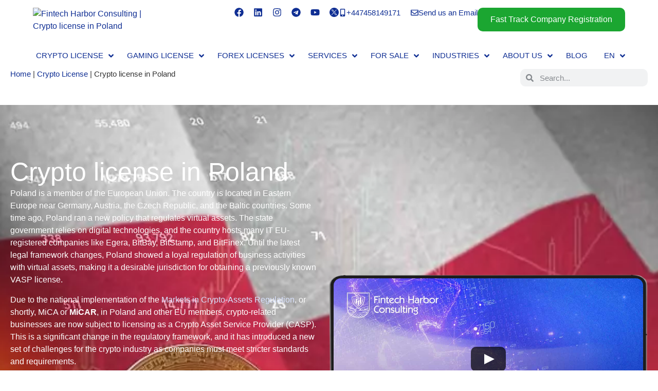

--- FILE ---
content_type: text/html; charset=UTF-8
request_url: https://www.fintecharbor.com/crypto-license-in-poland/
body_size: 88428
content:
<!doctype html>  <html lang="en-US" prefix="og: https://ogp.me/ns#">      <head>      <meta charset="UTF-8">      <meta name="viewport" content="width=device-width, initial-scale=1">        <link rel="profile" href="https://gmpg.org/xfn/11">      	<style>img:is([sizes="auto" i], [sizes^="auto," i]) { contain-intrinsic-size: 3000px 1500px }</style> 	<link rel="alternate" href="https://www.fintecharbor.com/crypto-license-in-poland/" hreflang="en" /> <link rel="alternate" href="https://www.fintecharbor.com/ru/licenzii-na-kriptovaljutu-v-polshe/" hreflang="ru" /> <link rel="alternate" href="https://www.fintecharbor.com/es/licencia-de-criptomonedas-en-polonia/" hreflang="es" />  <!-- Search Engine Optimization by Rank Math - https://rankmath.com/ --> <title>Crypto License in Poland - Obtain and Start Crypto Business</title><link rel="preload" href="https://www.fintecharbor.com/wp-content/uploads/2022/09/logo_01_1_1.avif" as="image" imagesrcset="https://www.fintecharbor.com/wp-content/uploads/2022/09/logo_01_1_1.avif 366w,   https://www.fintecharbor.com/wp-content/uploads/2022/09/logo_01_1_1-300x89.jpg 300w" imagesizes="(max-width: 366px) 100vw, 366px" fetchpriority="high" /><link rel="preload" href="https://www.fintecharbor.com/wp-content/uploads/2025/09/CASP-license-under-MiCA.jpg" as="image" fetchpriority="high" /><link rel="preload" href="https://www.fintecharbor.com/wp-content/uploads/2023/09/2023-09-05-1a.jpg" as="image" imagesrcset="https://www.fintecharbor.com/wp-content/uploads/2023/09/2023-09-05-1a.jpg 600w,   https://www.fintecharbor.com/wp-content/uploads/2023/09/2023-09-05-1a-300x225.jpg 300w" imagesizes="(max-width: 600px) 100vw, 600px" fetchpriority="high" /><style id="perfmatters-used-css">#altEmail_container,.altEmail_container{position:absolute !important;overflow:hidden !important;display:inline !important;height:1px !important;width:1px !important;z-index:-1000 !important;}@keyframes ginger-pulse{0%{box-shadow:0 0 0 0 rgba(0,0,0,.2);}30%,to{box-shadow:0 0 0 15px transparent;}}@keyframes ginger-spin{0%{transform:rotate(0);}5%{transform:rotate(-20deg);}25%,to{transform:rotate(1turn);}}@keyframes ginger-zoom{0%{opacity:1;transform:scale(1);}5%{opacity:.75;transform:scale(.8);}20%{opacity:1;transform:scale(1.25);}30%,to{transform:scale(1);}}@keyframes ginger-bounce{0%,20%,to{transform:translate(0);}15%,5%{transform:translateY(5px);}10%{transform:translateY(-25px);}}@keyframes ginger-fade{0%,25%,to{opacity:1;}5%{opacity:0;}}@keyframes ginger-glowing{0%,30%,to{box-shadow:0 0 -10px #00008b;}20%{box-shadow:0 0 20px #00008b;}}@keyframes shockwavejump{0%,to{transform:scale(1);}40%{transform:scale(1.08);}50%,60%{transform:scale(.98);}55%{transform:scale(1.02);}}@keyframes shockwave{0%{box-shadow:0 0 2px rgba(0,0,0,.15),inset 0 0 1px rgba(0,0,0,.15);transform:scale(1);}95%{box-shadow:0 0 50px transparent,inset 0 0 30px transparent;}to{transform:scale(2.25);}}@keyframes waggle{0%{transform:none;}5%{transform:rotate(-20deg) scale(1.2);}10%{transform:rotate(25deg) scale(1.2);}13.75%{transform:rotate(-15deg) scale(1.2);}17.5%{transform:rotate(15deg) scale(1.2);}21.25%{transform:rotate(-12deg) scale(1.2);}22.5%{transform:rotate(0) scale(1.2);}30%{transform:rotate(0) scale(1);}}[data-scb][class*=cooltipz].cooltipz--bottom-left:before,[data-scb][class*=cooltipz].cooltipz--bottom-right:before,[data-scb][class*=cooltipz].cooltipz--bottom:before,[data-scb][class*=cooltipz].cooltipz--left:before,[data-scb][class*=cooltipz].cooltipz--right:before,[data-scb][class*=cooltipz].cooltipz--top-left:before,[data-scb][class*=cooltipz].cooltipz--top-right:before,[data-scb][class*=cooltipz].cooltipz--top:before,[data-scb][class*=cooltipz][data-tooltip-dir=bottom-left]:before,[data-scb][class*=cooltipz][data-tooltip-dir=bottom-right]:before,[data-scb][class*=cooltipz][data-tooltip-dir=bottom]:before,[data-scb][class*=cooltipz][data-tooltip-dir=left]:before,[data-scb][class*=cooltipz][data-tooltip-dir=right]:before,[data-scb][class*=cooltipz][data-tooltip-dir=top-left]:before,[data-scb][class*=cooltipz][data-tooltip-dir=top-right]:before,[data-scb][class*=cooltipz][data-tooltip-dir=top]:before,[data-scb][data-tooltip-dir].cooltipz--bottom-left:before,[data-scb][data-tooltip-dir].cooltipz--bottom-right:before,[data-scb][data-tooltip-dir].cooltipz--bottom:before,[data-scb][data-tooltip-dir].cooltipz--left:before,[data-scb][data-tooltip-dir].cooltipz--right:before,[data-scb][data-tooltip-dir].cooltipz--top-left:before,[data-scb][data-tooltip-dir].cooltipz--top-right:before,[data-scb][data-tooltip-dir].cooltipz--top:before,[data-scb][data-tooltip-dir][data-tooltip-dir=bottom-left]:before,[data-scb][data-tooltip-dir][data-tooltip-dir=bottom-right]:before,[data-scb][data-tooltip-dir][data-tooltip-dir=bottom]:before,[data-scb][data-tooltip-dir][data-tooltip-dir=left]:before,[data-scb][data-tooltip-dir][data-tooltip-dir=right]:before,[data-scb][data-tooltip-dir][data-tooltip-dir=top-left]:before,[data-scb][data-tooltip-dir][data-tooltip-dir=top-right]:before,[data-scb][data-tooltip-dir][data-tooltip-dir=top]:before{border:5px solid transparent;height:0;width:0;}[data-scb][class*=cooltipz].cooltipz--top-left:before,[data-scb][class*=cooltipz].cooltipz--top-right:before,[data-scb][class*=cooltipz].cooltipz--top:before,[data-scb][class*=cooltipz][data-tooltip-dir=top-left]:before,[data-scb][class*=cooltipz][data-tooltip-dir=top-right]:before,[data-scb][class*=cooltipz][data-tooltip-dir=top]:before,[data-scb][data-tooltip-dir].cooltipz--top-left:before,[data-scb][data-tooltip-dir].cooltipz--top-right:before,[data-scb][data-tooltip-dir].cooltipz--top:before,[data-scb][data-tooltip-dir][data-tooltip-dir=top-left]:before,[data-scb][data-tooltip-dir][data-tooltip-dir=top-right]:before,[data-scb][data-tooltip-dir][data-tooltip-dir=top]:before{border-top-color:#fff;}[data-scb][class*=cooltipz].cooltipz--bottom-left:before,[data-scb][class*=cooltipz].cooltipz--bottom-right:before,[data-scb][class*=cooltipz].cooltipz--bottom:before,[data-scb][class*=cooltipz][data-tooltip-dir=bottom-left]:before,[data-scb][class*=cooltipz][data-tooltip-dir=bottom-right]:before,[data-scb][class*=cooltipz][data-tooltip-dir=bottom]:before,[data-scb][data-tooltip-dir].cooltipz--bottom-left:before,[data-scb][data-tooltip-dir].cooltipz--bottom-right:before,[data-scb][data-tooltip-dir].cooltipz--bottom:before,[data-scb][data-tooltip-dir][data-tooltip-dir=bottom-left]:before,[data-scb][data-tooltip-dir][data-tooltip-dir=bottom-right]:before,[data-scb][data-tooltip-dir][data-tooltip-dir=bottom]:before{border-bottom-color:#fff;}[data-scb][class*=cooltipz].cooltipz--right:before,[data-scb][class*=cooltipz][data-tooltip-dir=right]:before,[data-scb][data-tooltip-dir].cooltipz--right:before,[data-scb][data-tooltip-dir][data-tooltip-dir=right]:before{border-right-color:#fff;}[data-scb][class*=cooltipz].cooltipz--left:before,[data-scb][class*=cooltipz][data-tooltip-dir=left]:before,[data-scb][data-tooltip-dir].cooltipz--left:before,[data-scb][data-tooltip-dir][data-tooltip-dir=left]:before{border-left-color:#fff;}[data-scb][class*=cooltipz].cooltipz--fit:after,[data-scb][class*=cooltipz].cooltipz--large:after,[data-scb][class*=cooltipz].cooltipz--medium:after,[data-scb][class*=cooltipz].cooltipz--small:after,[data-scb][class*=cooltipz][data-cooltipz-size=fit]:after,[data-scb][class*=cooltipz][data-cooltipz-size=large]:after,[data-scb][class*=cooltipz][data-cooltipz-size=medium]:after,[data-scb][class*=cooltipz][data-cooltipz-size=small]:after,[data-scb][data-tooltip-dir].cooltipz--fit:after,[data-scb][data-tooltip-dir].cooltipz--large:after,[data-scb][data-tooltip-dir].cooltipz--medium:after,[data-scb][data-tooltip-dir].cooltipz--small:after,[data-scb][data-tooltip-dir][data-cooltipz-size=fit]:after,[data-scb][data-tooltip-dir][data-cooltipz-size=large]:after,[data-scb][data-tooltip-dir][data-cooltipz-size=medium]:after,[data-scb][data-tooltip-dir][data-cooltipz-size=small]:after{word-wrap:break-word;white-space:normal;}[data-scb][class*=cooltipz],[data-scb][data-tooltip-dir]{cursor:var(--cooltipz-cursor,pointer);position:relative;}[data-scb][class*=cooltipz]:after,[data-scb][data-tooltip-dir]:after{background-color:#fff;border:var(--cooltipz-border-width,0) var(--cooltipz-border-style,solid) var(--cooltipz-border-color,#1f1f1f);border-radius:8px;-webkit-box-shadow:0 1.9px 7.8px rgba(0,0,0,.3);box-shadow:0 0 10px rgba(0,0,0,.2);color:#fff;content:attr(data-scb);font-size:16px;font-style:normal;font-weight:400;line-height:20px;max-width:225px;overflow:hidden;padding:6px 15px;text-align:center;text-indent:0;text-overflow:ellipsis;text-shadow:none;transition:all .1s ease-in-out;white-space:pre;z-index:10;}[data-scb][class*=cooltipz]:before,[data-scb][data-tooltip-dir]:before{content:"";z-index:11;}[data-scb=""][class*=cooltipz]:after,[data-scb=""][class*=cooltipz]:before,[data-scb=""][data-tooltip-dir]:after,[data-scb=""][data-tooltip-dir]:before{content:none;}[data-scb][class*=cooltipz]:after,[data-scb][class*=cooltipz]:before,[data-scb][data-tooltip-dir]:after,[data-scb][data-tooltip-dir]:before{box-sizing:border-box;opacity:0;pointer-events:none;position:absolute;transition:all var(--cooltipz-timing,.12s) ease-out var(--cooltipz-timing,.12s);transition-delay:var(--cooltipz-delay-hide,.1s);}@media (prefers-reduced-motion:reduce){[data-scb][class*=cooltipz]:after,[data-scb][class*=cooltipz]:before,[data-scb][data-tooltip-dir]:after,[data-scb][data-tooltip-dir]:before{transition:none;}}[data-scb][class*=cooltipz].cooltipz--visible:after,[data-scb][class*=cooltipz].cooltipz--visible:before,[data-scb][class*=cooltipz]:focus:after,[data-scb][class*=cooltipz]:focus:before,[data-scb][class*=cooltipz]:hover:after,[data-scb][class*=cooltipz]:hover:before,[data-scb][class*=cooltipz][data-cooltipz-visible]:after,[data-scb][class*=cooltipz][data-cooltipz-visible]:before,[data-scb][data-tooltip-dir].cooltipz--visible:after,[data-scb][data-tooltip-dir].cooltipz--visible:before,[data-scb][data-tooltip-dir]:hover:after,[data-scb][data-tooltip-dir]:hover:before,[data-scb][data-tooltip-dir][data-cooltipz-visible]:after,[data-scb][data-tooltip-dir][data-cooltipz-visible]:before{opacity:100%;transition-delay:var(--cooltipz-delay-show,0s);}[data-scb][class*=cooltipz].cooltipz--top:after,[data-scb][class*=cooltipz].cooltipz--top:before,[data-scb][class*=cooltipz][data-tooltip-dir=top]:after,[data-scb][class*=cooltipz][data-tooltip-dir=top]:before,[data-scb][data-tooltip-dir].cooltipz--top:after,[data-scb][data-tooltip-dir].cooltipz--top:before,[data-scb][data-tooltip-dir][data-tooltip-dir=top]:after,[data-scb][data-tooltip-dir][data-tooltip-dir=top]:before{bottom:calc(100% - 2.5px);left:50%;transform:translate(-50%,var(--cooltipz-slide,6px));transform-origin:top;}[data-scb][class*=cooltipz].cooltipz--bottom.cooltipz--visible:after,[data-scb][class*=cooltipz].cooltipz--bottom.cooltipz--visible:before,[data-scb][class*=cooltipz].cooltipz--bottom:focus:after,[data-scb][class*=cooltipz].cooltipz--bottom:focus:before,[data-scb][class*=cooltipz].cooltipz--bottom:hover:after,[data-scb][class*=cooltipz].cooltipz--bottom:hover:before,[data-scb][class*=cooltipz].cooltipz--bottom[data-cooltipz-visible]:after,[data-scb][class*=cooltipz].cooltipz--bottom[data-cooltipz-visible]:before,[data-scb][class*=cooltipz].cooltipz--top.cooltipz--visible:after,[data-scb][class*=cooltipz].cooltipz--top.cooltipz--visible:before,[data-scb][class*=cooltipz].cooltipz--top:focus:after,[data-scb][class*=cooltipz].cooltipz--top:focus:before,[data-scb][class*=cooltipz].cooltipz--top:hover:after,[data-scb][class*=cooltipz].cooltipz--top:hover:before,[data-scb][class*=cooltipz].cooltipz--top[data-cooltipz-visible]:after,[data-scb][class*=cooltipz].cooltipz--top[data-cooltipz-visible]:before,[data-scb][class*=cooltipz][data-tooltip-dir=bottom].cooltipz--visible:after,[data-scb][class*=cooltipz][data-tooltip-dir=bottom].cooltipz--visible:before,[data-scb][class*=cooltipz][data-tooltip-dir=bottom]:focus:after,[data-scb][class*=cooltipz][data-tooltip-dir=bottom]:focus:before,[data-scb][class*=cooltipz][data-tooltip-dir=bottom]:hover:after,[data-scb][class*=cooltipz][data-tooltip-dir=bottom]:hover:before,[data-scb][class*=cooltipz][data-tooltip-dir=bottom][data-cooltipz-visible]:after,[data-scb][class*=cooltipz][data-tooltip-dir=bottom][data-cooltipz-visible]:before,[data-scb][class*=cooltipz][data-tooltip-dir=top].cooltipz--visible:after,[data-scb][class*=cooltipz][data-tooltip-dir=top].cooltipz--visible:before,[data-scb][class*=cooltipz][data-tooltip-dir=top]:focus:after,[data-scb][class*=cooltipz][data-tooltip-dir=top]:focus:before,[data-scb][class*=cooltipz][data-tooltip-dir=top]:hover:after,[data-scb][class*=cooltipz][data-tooltip-dir=top]:hover:before,[data-scb][class*=cooltipz][data-tooltip-dir=top][data-cooltipz-visible]:after,[data-scb][class*=cooltipz][data-tooltip-dir=top][data-cooltipz-visible]:before,[data-scb][data-tooltip-dir].cooltipz--bottom.cooltipz--visible:after,[data-scb][data-tooltip-dir].cooltipz--bottom.cooltipz--visible:before,[data-scb][data-tooltip-dir].cooltipz--bottom:focus:after,[data-scb][data-tooltip-dir].cooltipz--bottom:focus:before,[data-scb][data-tooltip-dir].cooltipz--bottom:hover:after,[data-scb][data-tooltip-dir].cooltipz--bottom:hover:before,[data-scb][data-tooltip-dir].cooltipz--bottom[data-cooltipz-visible]:after,[data-scb][data-tooltip-dir].cooltipz--bottom[data-cooltipz-visible]:before,[data-scb][data-tooltip-dir].cooltipz--top.cooltipz--visible:after,[data-scb][data-tooltip-dir].cooltipz--top.cooltipz--visible:before,[data-scb][data-tooltip-dir].cooltipz--top:focus:after,[data-scb][data-tooltip-dir].cooltipz--top:focus:before,[data-scb][data-tooltip-dir].cooltipz--top:hover:after,[data-scb][data-tooltip-dir].cooltipz--top:hover:before,[data-scb][data-tooltip-dir].cooltipz--top[data-cooltipz-visible]:after,[data-scb][data-tooltip-dir].cooltipz--top[data-cooltipz-visible]:before,[data-scb][data-tooltip-dir][data-tooltip-dir=bottom].cooltipz--visible:after,[data-scb][data-tooltip-dir][data-tooltip-dir=bottom].cooltipz--visible:before,[data-scb][data-tooltip-dir][data-tooltip-dir=bottom]:focus:after,[data-scb][data-tooltip-dir][data-tooltip-dir=bottom]:focus:before,[data-scb][data-tooltip-dir][data-tooltip-dir=bottom]:hover:after,[data-scb][data-tooltip-dir][data-tooltip-dir=bottom]:hover:before,[data-scb][data-tooltip-dir][data-tooltip-dir=bottom][data-cooltipz-visible]:after,[data-scb][data-tooltip-dir][data-tooltip-dir=bottom][data-cooltipz-visible]:before,[data-scb][data-tooltip-dir][data-tooltip-dir=top].cooltipz--visible:after,[data-scb][data-tooltip-dir][data-tooltip-dir=top].cooltipz--visible:before,[data-scb][data-tooltip-dir][data-tooltip-dir=top]:focus:after,[data-scb][data-tooltip-dir][data-tooltip-dir=top]:focus:before,[data-scb][data-tooltip-dir][data-tooltip-dir=top]:hover:after,[data-scb][data-tooltip-dir][data-tooltip-dir=top]:hover:before,[data-scb][data-tooltip-dir][data-tooltip-dir=top][data-cooltipz-visible]:after,[data-scb][data-tooltip-dir][data-tooltip-dir=top][data-cooltipz-visible]:before{transform:translate(-50%);}[data-scb][class*=cooltipz].cooltipz--top-left:after,[data-scb][class*=cooltipz][data-tooltip-dir=top-left]:after,[data-scb][data-tooltip-dir].cooltipz--top-left:after,[data-scb][data-tooltip-dir][data-tooltip-dir=top-left]:after{left:0;margin-bottom:10px;}[data-scb][class*=cooltipz].cooltipz--bottom-left:before,[data-scb][class*=cooltipz].cooltipz--top-left:before,[data-scb][class*=cooltipz][data-tooltip-dir=bottom-left]:before,[data-scb][class*=cooltipz][data-tooltip-dir=top-left]:before,[data-scb][data-tooltip-dir].cooltipz--bottom-left:before,[data-scb][data-tooltip-dir].cooltipz--top-left:before,[data-scb][data-tooltip-dir][data-tooltip-dir=bottom-left]:before,[data-scb][data-tooltip-dir][data-tooltip-dir=top-left]:before{left:2.5px;}[data-scb][class*=cooltipz].cooltipz--top-left:after,[data-scb][class*=cooltipz].cooltipz--top-left:before,[data-scb][class*=cooltipz].cooltipz--top-right:after,[data-scb][class*=cooltipz].cooltipz--top-right:before,[data-scb][class*=cooltipz][data-tooltip-dir=top-left]:after,[data-scb][class*=cooltipz][data-tooltip-dir=top-left]:before,[data-scb][class*=cooltipz][data-tooltip-dir=top-right]:after,[data-scb][class*=cooltipz][data-tooltip-dir=top-right]:before,[data-scb][data-tooltip-dir].cooltipz--top-left:after,[data-scb][data-tooltip-dir].cooltipz--top-left:before,[data-scb][data-tooltip-dir].cooltipz--top-right:after,[data-scb][data-tooltip-dir].cooltipz--top-right:before,[data-scb][data-tooltip-dir][data-tooltip-dir=top-left]:after,[data-scb][data-tooltip-dir][data-tooltip-dir=top-left]:before,[data-scb][data-tooltip-dir][data-tooltip-dir=top-right]:after,[data-scb][data-tooltip-dir][data-tooltip-dir=top-right]:before{bottom:calc(100% - 2.5px);transform:translateY(var(--cooltipz-slide,6px));transform-origin:top;}[data-scb][class*=cooltipz].cooltipz--bottom-left.cooltipz--visible:after,[data-scb][class*=cooltipz].cooltipz--bottom-left.cooltipz--visible:before,[data-scb][class*=cooltipz].cooltipz--bottom-left:focus:after,[data-scb][class*=cooltipz].cooltipz--bottom-left:focus:before,[data-scb][class*=cooltipz].cooltipz--bottom-left:hover:after,[data-scb][class*=cooltipz].cooltipz--bottom-left:hover:before,[data-scb][class*=cooltipz].cooltipz--bottom-left[data-cooltipz-visible]:after,[data-scb][class*=cooltipz].cooltipz--bottom-left[data-cooltipz-visible]:before,[data-scb][class*=cooltipz].cooltipz--bottom-right.cooltipz--visible:after,[data-scb][class*=cooltipz].cooltipz--bottom-right.cooltipz--visible:before,[data-scb][class*=cooltipz].cooltipz--bottom-right:focus:after,[data-scb][class*=cooltipz].cooltipz--bottom-right:focus:before,[data-scb][class*=cooltipz].cooltipz--bottom-right:hover:after,[data-scb][class*=cooltipz].cooltipz--bottom-right:hover:before,[data-scb][class*=cooltipz].cooltipz--bottom-right[data-cooltipz-visible]:after,[data-scb][class*=cooltipz].cooltipz--bottom-right[data-cooltipz-visible]:before,[data-scb][class*=cooltipz].cooltipz--top-left.cooltipz--visible:after,[data-scb][class*=cooltipz].cooltipz--top-left.cooltipz--visible:before,[data-scb][class*=cooltipz].cooltipz--top-left:focus:after,[data-scb][class*=cooltipz].cooltipz--top-left:focus:before,[data-scb][class*=cooltipz].cooltipz--top-left:hover:after,[data-scb][class*=cooltipz].cooltipz--top-left:hover:before,[data-scb][class*=cooltipz].cooltipz--top-left[data-cooltipz-visible]:after,[data-scb][class*=cooltipz].cooltipz--top-left[data-cooltipz-visible]:before,[data-scb][class*=cooltipz].cooltipz--top-right.cooltipz--visible:after,[data-scb][class*=cooltipz].cooltipz--top-right.cooltipz--visible:before,[data-scb][class*=cooltipz].cooltipz--top-right:focus:after,[data-scb][class*=cooltipz].cooltipz--top-right:focus:before,[data-scb][class*=cooltipz].cooltipz--top-right:hover:after,[data-scb][class*=cooltipz].cooltipz--top-right:hover:before,[data-scb][class*=cooltipz].cooltipz--top-right[data-cooltipz-visible]:after,[data-scb][class*=cooltipz].cooltipz--top-right[data-cooltipz-visible]:before,[data-scb][class*=cooltipz][data-tooltip-dir=bottom-left].cooltipz--visible:after,[data-scb][class*=cooltipz][data-tooltip-dir=bottom-left].cooltipz--visible:before,[data-scb][class*=cooltipz][data-tooltip-dir=bottom-left]:focus:after,[data-scb][class*=cooltipz][data-tooltip-dir=bottom-left]:focus:before,[data-scb][class*=cooltipz][data-tooltip-dir=bottom-left]:hover:after,[data-scb][class*=cooltipz][data-tooltip-dir=bottom-left]:hover:before,[data-scb][class*=cooltipz][data-tooltip-dir=bottom-left][data-cooltipz-visible]:after,[data-scb][class*=cooltipz][data-tooltip-dir=bottom-left][data-cooltipz-visible]:before,[data-scb][class*=cooltipz][data-tooltip-dir=bottom-right].cooltipz--visible:after,[data-scb][class*=cooltipz][data-tooltip-dir=bottom-right].cooltipz--visible:before,[data-scb][class*=cooltipz][data-tooltip-dir=bottom-right]:focus:after,[data-scb][class*=cooltipz][data-tooltip-dir=bottom-right]:focus:before,[data-scb][class*=cooltipz][data-tooltip-dir=bottom-right]:hover:after,[data-scb][class*=cooltipz][data-tooltip-dir=bottom-right]:hover:before,[data-scb][class*=cooltipz][data-tooltip-dir=bottom-right][data-cooltipz-visible]:after,[data-scb][class*=cooltipz][data-tooltip-dir=bottom-right][data-cooltipz-visible]:before,[data-scb][class*=cooltipz][data-tooltip-dir=top-left].cooltipz--visible:after,[data-scb][class*=cooltipz][data-tooltip-dir=top-left].cooltipz--visible:before,[data-scb][class*=cooltipz][data-tooltip-dir=top-left]:focus:after,[data-scb][class*=cooltipz][data-tooltip-dir=top-left]:focus:before,[data-scb][class*=cooltipz][data-tooltip-dir=top-left]:hover:after,[data-scb][class*=cooltipz][data-tooltip-dir=top-left]:hover:before,[data-scb][class*=cooltipz][data-tooltip-dir=top-left][data-cooltipz-visible]:after,[data-scb][class*=cooltipz][data-tooltip-dir=top-left][data-cooltipz-visible]:before,[data-scb][class*=cooltipz][data-tooltip-dir=top-right].cooltipz--visible:after,[data-scb][class*=cooltipz][data-tooltip-dir=top-right].cooltipz--visible:before,[data-scb][class*=cooltipz][data-tooltip-dir=top-right]:focus:after,[data-scb][class*=cooltipz][data-tooltip-dir=top-right]:focus:before,[data-scb][class*=cooltipz][data-tooltip-dir=top-right]:hover:after,[data-scb][class*=cooltipz][data-tooltip-dir=top-right]:hover:before,[data-scb][class*=cooltipz][data-tooltip-dir=top-right][data-cooltipz-visible]:after,[data-scb][class*=cooltipz][data-tooltip-dir=top-right][data-cooltipz-visible]:before,[data-scb][data-tooltip-dir].cooltipz--bottom-left.cooltipz--visible:after,[data-scb][data-tooltip-dir].cooltipz--bottom-left.cooltipz--visible:before,[data-scb][data-tooltip-dir].cooltipz--bottom-left:focus:after,[data-scb][data-tooltip-dir].cooltipz--bottom-left:focus:before,[data-scb][data-tooltip-dir].cooltipz--bottom-left:hover:after,[data-scb][data-tooltip-dir].cooltipz--bottom-left:hover:before,[data-scb][data-tooltip-dir].cooltipz--bottom-left[data-cooltipz-visible]:after,[data-scb][data-tooltip-dir].cooltipz--bottom-left[data-cooltipz-visible]:before,[data-scb][data-tooltip-dir].cooltipz--bottom-right.cooltipz--visible:after,[data-scb][data-tooltip-dir].cooltipz--bottom-right.cooltipz--visible:before,[data-scb][data-tooltip-dir].cooltipz--bottom-right:focus:after,[data-scb][data-tooltip-dir].cooltipz--bottom-right:focus:before,[data-scb][data-tooltip-dir].cooltipz--bottom-right:hover:after,[data-scb][data-tooltip-dir].cooltipz--bottom-right:hover:before,[data-scb][data-tooltip-dir].cooltipz--bottom-right[data-cooltipz-visible]:after,[data-scb][data-tooltip-dir].cooltipz--bottom-right[data-cooltipz-visible]:before,[data-scb][data-tooltip-dir].cooltipz--top-left.cooltipz--visible:after,[data-scb][data-tooltip-dir].cooltipz--top-left.cooltipz--visible:before,[data-scb][data-tooltip-dir].cooltipz--top-left:focus:after,[data-scb][data-tooltip-dir].cooltipz--top-left:focus:before,[data-scb][data-tooltip-dir].cooltipz--top-left:hover:after,[data-scb][data-tooltip-dir].cooltipz--top-left:hover:before,[data-scb][data-tooltip-dir].cooltipz--top-left[data-cooltipz-visible]:after,[data-scb][data-tooltip-dir].cooltipz--top-left[data-cooltipz-visible]:before,[data-scb][data-tooltip-dir].cooltipz--top-right.cooltipz--visible:after,[data-scb][data-tooltip-dir].cooltipz--top-right.cooltipz--visible:before,[data-scb][data-tooltip-dir].cooltipz--top-right:focus:after,[data-scb][data-tooltip-dir].cooltipz--top-right:focus:before,[data-scb][data-tooltip-dir].cooltipz--top-right:hover:after,[data-scb][data-tooltip-dir].cooltipz--top-right:hover:before,[data-scb][data-tooltip-dir].cooltipz--top-right[data-cooltipz-visible]:after,[data-scb][data-tooltip-dir].cooltipz--top-right[data-cooltipz-visible]:before,[data-scb][data-tooltip-dir][data-tooltip-dir=bottom-left].cooltipz--visible:after,[data-scb][data-tooltip-dir][data-tooltip-dir=bottom-left].cooltipz--visible:before,[data-scb][data-tooltip-dir][data-tooltip-dir=bottom-left]:focus:after,[data-scb][data-tooltip-dir][data-tooltip-dir=bottom-left]:focus:before,[data-scb][data-tooltip-dir][data-tooltip-dir=bottom-left]:hover:after,[data-scb][data-tooltip-dir][data-tooltip-dir=bottom-left]:hover:before,[data-scb][data-tooltip-dir][data-tooltip-dir=bottom-left][data-cooltipz-visible]:after,[data-scb][data-tooltip-dir][data-tooltip-dir=bottom-left][data-cooltipz-visible]:before,[data-scb][data-tooltip-dir][data-tooltip-dir=bottom-right].cooltipz--visible:after,[data-scb][data-tooltip-dir][data-tooltip-dir=bottom-right].cooltipz--visible:before,[data-scb][data-tooltip-dir][data-tooltip-dir=bottom-right]:focus:after,[data-scb][data-tooltip-dir][data-tooltip-dir=bottom-right]:focus:before,[data-scb][data-tooltip-dir][data-tooltip-dir=bottom-right]:hover:after,[data-scb][data-tooltip-dir][data-tooltip-dir=bottom-right]:hover:before,[data-scb][data-tooltip-dir][data-tooltip-dir=bottom-right][data-cooltipz-visible]:after,[data-scb][data-tooltip-dir][data-tooltip-dir=bottom-right][data-cooltipz-visible]:before,[data-scb][data-tooltip-dir][data-tooltip-dir=top-left].cooltipz--visible:after,[data-scb][data-tooltip-dir][data-tooltip-dir=top-left].cooltipz--visible:before,[data-scb][data-tooltip-dir][data-tooltip-dir=top-left]:focus:after,[data-scb][data-tooltip-dir][data-tooltip-dir=top-left]:focus:before,[data-scb][data-tooltip-dir][data-tooltip-dir=top-left]:hover:after,[data-scb][data-tooltip-dir][data-tooltip-dir=top-left]:hover:before,[data-scb][data-tooltip-dir][data-tooltip-dir=top-left][data-cooltipz-visible]:after,[data-scb][data-tooltip-dir][data-tooltip-dir=top-left][data-cooltipz-visible]:before,[data-scb][data-tooltip-dir][data-tooltip-dir=top-right].cooltipz--visible:after,[data-scb][data-tooltip-dir][data-tooltip-dir=top-right].cooltipz--visible:before,[data-scb][data-tooltip-dir][data-tooltip-dir=top-right]:focus:after,[data-scb][data-tooltip-dir][data-tooltip-dir=top-right]:focus:before,[data-scb][data-tooltip-dir][data-tooltip-dir=top-right]:hover:after,[data-scb][data-tooltip-dir][data-tooltip-dir=top-right]:hover:before,[data-scb][data-tooltip-dir][data-tooltip-dir=top-right][data-cooltipz-visible]:after,[data-scb][data-tooltip-dir][data-tooltip-dir=top-right][data-cooltipz-visible]:before{transform:translate(0);}[data-scb][class*=cooltipz].cooltipz--top-right:after,[data-scb][class*=cooltipz][data-tooltip-dir=top-right]:after,[data-scb][data-tooltip-dir].cooltipz--top-right:after,[data-scb][data-tooltip-dir][data-tooltip-dir=top-right]:after{margin-bottom:10px;right:0;}[data-scb][class*=cooltipz].cooltipz--bottom-right:before,[data-scb][class*=cooltipz].cooltipz--top-right:before,[data-scb][class*=cooltipz][data-tooltip-dir=bottom-right]:before,[data-scb][class*=cooltipz][data-tooltip-dir=top-right]:before,[data-scb][data-tooltip-dir].cooltipz--bottom-right:before,[data-scb][data-tooltip-dir].cooltipz--top-right:before,[data-scb][data-tooltip-dir][data-tooltip-dir=bottom-right]:before,[data-scb][data-tooltip-dir][data-tooltip-dir=top-right]:before{right:2.5px;}[data-scb][class*=cooltipz].cooltipz--bottom:after,[data-scb][class*=cooltipz][data-tooltip-dir=bottom]:after,[data-scb][data-tooltip-dir].cooltipz--bottom:after,[data-scb][data-tooltip-dir][data-tooltip-dir=bottom]:after{margin-top:10px;}[data-scb][class*=cooltipz].cooltipz--bottom:after,[data-scb][class*=cooltipz].cooltipz--bottom:before,[data-scb][class*=cooltipz][data-tooltip-dir=bottom]:after,[data-scb][class*=cooltipz][data-tooltip-dir=bottom]:before,[data-scb][data-tooltip-dir].cooltipz--bottom:after,[data-scb][data-tooltip-dir].cooltipz--bottom:before,[data-scb][data-tooltip-dir][data-tooltip-dir=bottom]:after,[data-scb][data-tooltip-dir][data-tooltip-dir=bottom]:before{left:50%;top:calc(100% - 2.5px);transform:translate(-50%,calc(var(--cooltipz-slide,6px) * -1));transform-origin:bottom;}[data-scb][class*=cooltipz].cooltipz--bottom-left:after,[data-scb][class*=cooltipz][data-tooltip-dir=bottom-left]:after,[data-scb][data-tooltip-dir].cooltipz--bottom-left:after,[data-scb][data-tooltip-dir][data-tooltip-dir=bottom-left]:after{left:0;margin-top:10px;}[data-scb][class*=cooltipz].cooltipz--bottom-left:after,[data-scb][class*=cooltipz].cooltipz--bottom-left:before,[data-scb][class*=cooltipz].cooltipz--bottom-right:after,[data-scb][class*=cooltipz].cooltipz--bottom-right:before,[data-scb][class*=cooltipz][data-tooltip-dir=bottom-left]:after,[data-scb][class*=cooltipz][data-tooltip-dir=bottom-left]:before,[data-scb][class*=cooltipz][data-tooltip-dir=bottom-right]:after,[data-scb][class*=cooltipz][data-tooltip-dir=bottom-right]:before,[data-scb][data-tooltip-dir].cooltipz--bottom-left:after,[data-scb][data-tooltip-dir].cooltipz--bottom-left:before,[data-scb][data-tooltip-dir].cooltipz--bottom-right:after,[data-scb][data-tooltip-dir].cooltipz--bottom-right:before,[data-scb][data-tooltip-dir][data-tooltip-dir=bottom-left]:after,[data-scb][data-tooltip-dir][data-tooltip-dir=bottom-left]:before,[data-scb][data-tooltip-dir][data-tooltip-dir=bottom-right]:after,[data-scb][data-tooltip-dir][data-tooltip-dir=bottom-right]:before{top:calc(100% - 2.5px);transform:translateY(calc(var(--cooltipz-slide,6px) * -1));transform-origin:bottom;}[data-scb][class*=cooltipz].cooltipz--bottom-right:after,[data-scb][class*=cooltipz][data-tooltip-dir=bottom-right]:after,[data-scb][data-tooltip-dir].cooltipz--bottom-right:after,[data-scb][data-tooltip-dir][data-tooltip-dir=bottom-right]:after{margin-top:10px;right:0;}[data-scb][class*=cooltipz].cooltipz--left:after,[data-scb][class*=cooltipz].cooltipz--left:before,[data-scb][class*=cooltipz][data-tooltip-dir=left]:after,[data-scb][class*=cooltipz][data-tooltip-dir=left]:before,[data-scb][data-tooltip-dir].cooltipz--left:after,[data-scb][data-tooltip-dir].cooltipz--left:before,[data-scb][data-tooltip-dir][data-tooltip-dir=left]:after,[data-scb][data-tooltip-dir][data-tooltip-dir=left]:before{right:calc(100% + 7px);top:50%;transform:translate(var(--cooltipz-slide,6px),-50%);transform-origin:left;}[data-scb][class*=cooltipz].cooltipz--right:after,[data-scb][class*=cooltipz].cooltipz--right:before,[data-scb][class*=cooltipz][data-tooltip-dir=right]:after,[data-scb][class*=cooltipz][data-tooltip-dir=right]:before,[data-scb][data-tooltip-dir].cooltipz--right:after,[data-scb][data-tooltip-dir].cooltipz--right:before,[data-scb][data-tooltip-dir][data-tooltip-dir=right]:after,[data-scb][data-tooltip-dir][data-tooltip-dir=right]:before{left:calc(100% + 7px);top:50%;transform:translate(calc(var(--cooltipz-slide,6px) * -1),-50%);transform-origin:right;}[data-scb][class*=cooltipz].cooltipz--fit:after,[data-scb][class*=cooltipz][data-cooltipz-size=fit]:after,[data-scb][data-tooltip-dir].cooltipz--fit:after,[data-scb][data-tooltip-dir][data-cooltipz-size=fit]:after{width:100%;}[data-scb][class*=cooltipz].cooltipz--small:after,[data-scb][class*=cooltipz][data-cooltipz-size=small]:after,[data-scb][data-tooltip-dir].cooltipz--small:after,[data-scb][data-tooltip-dir][data-cooltipz-size=small]:after{width:var(--cooltipz-small,6.25rem);}[data-scb][class*=cooltipz].cooltipz--medium:after,[data-scb][class*=cooltipz][data-cooltipz-size=medium]:after,[data-scb][data-tooltip-dir].cooltipz--medium:after,[data-scb][data-tooltip-dir][data-cooltipz-size=medium]:after{width:var(--cooltipz-medium,12.5rem);}[data-scb][class*=cooltipz].cooltipz--large:after,[data-scb][class*=cooltipz][data-cooltipz-size=large]:after,[data-scb][data-tooltip-dir].cooltipz--large:after,[data-scb][data-tooltip-dir][data-cooltipz-size=large]:after{width:var(--cooltipz-large,18.75rem);}[data-scb][class*=cooltipz].cooltipz--static:after,[data-scb][class*=cooltipz].cooltipz--static:before,[data-scb][class*=cooltipz][data-cooltipz-static]:after,[data-scb][class*=cooltipz][data-cooltipz-static]:before,[data-scb][data-tooltip-dir].cooltipz--static:after,[data-scb][data-tooltip-dir].cooltipz--static:before,[data-scb][data-tooltip-dir][data-cooltipz-static]:after,[data-scb][data-tooltip-dir][data-cooltipz-static]:before{transition:none;}[data-scb][data-tooltip-dir][data-tooltip-dir=left]:not([class*=cooltipz]):after{transform:translate(-30px,-50%) !important;}[data-scb][data-tooltip-dir][data-tooltip-dir=left]:before{border-width:5px 0 5px 11px;}[data-scb][data-tooltip-dir][data-tooltip-dir=left]:not([class*=cooltipz]):before{transform:translate(-25px,-50%) !important;}[data-scb][data-tooltip-dir][data-tooltip-dir=left]:not([class*=cooltipz]):hover:after,[data-scb][data-tooltip-dir][data-tooltip-dir=left][class*=cooltipz]:after{transform:translate(-8px,-50%) !important;}[data-scb][data-tooltip-dir][data-tooltip-dir=left]:not([class*=cooltipz]):hover:before,[data-scb][data-tooltip-dir][data-tooltip-dir=left][class*=cooltipz]:before{transform:translateY(-50%) !important;}[data-scb][data-tooltip-dir][data-tooltip-dir=right]:not([class*=cooltipz]):after{transform:translate(30px,-50%) !important;}[data-scb][data-tooltip-dir][data-tooltip-dir=right]:before{border-width:5px 11px 5px 0;}[data-scb][data-tooltip-dir][data-tooltip-dir=right]:not([class*=cooltipz]):before{transform:translate(25px,-50%) !important;}[data-scb][data-tooltip-dir][data-tooltip-dir=right]:not([class*=cooltipz]):hover:after,[data-scb][data-tooltip-dir][data-tooltip-dir=right][class*=cooltipz]:after{transform:translate(8px,-50%) !important;}[data-scb][data-tooltip-dir][data-tooltip-dir=right]:not([class*=cooltipz]):hover:before,[data-scb][data-tooltip-dir][data-tooltip-dir=right][class*=cooltipz]:before{transform:translateY(-50%) !important;}[data-scb][data-tooltip-dir][data-tooltip-dir=top]:not([class*=cooltipz]):after{transform:translate(-50%,-30px) !important;}[data-scb][data-tooltip-dir][data-tooltip-dir=top]:before{border-width:11px 5px 0;}[data-scb][data-tooltip-dir][data-tooltip-dir=top]:not([class*=cooltipz]):before{transform:translate(-50%,-25px) !important;}[data-scb][data-tooltip-dir][data-tooltip-dir=top]:not([class*=cooltipz]):hover:after,[data-scb][data-tooltip-dir][data-tooltip-dir=top][class*=cooltipz]:after{transform:translate(-50%,-13px) !important;}[data-scb][data-tooltip-dir][data-tooltip-dir=top]:not([class*=cooltipz]):hover:before,[data-scb][data-tooltip-dir][data-tooltip-dir=top][class*=cooltipz]:before{transform:translate(-50%,-5px) !important;}table.tafe-table{margin:0;border-collapse:collapse;width:100%;color:#111;font-size:1em;line-height:1.8;}table.tafe-table td,table.tafe-table th{padding:.5em;border:1px solid #767676;word-break:break-all;}@media only screen and (max-width: 767px){table.tafe-table td,table.tafe-table th{word-break:normal;}}table.tafe-table img{max-width:100% !important;}html{line-height:1.15;-webkit-text-size-adjust:100%;}*,*::before,*::after{box-sizing:border-box;}body{margin:0;font-family:-apple-system,BlinkMacSystemFont,"Segoe UI",Roboto,"Helvetica Neue",Arial,"Noto Sans",sans-serif,"Apple Color Emoji","Segoe UI Emoji","Segoe UI Symbol","Noto Color Emoji";font-size:1rem;font-weight:400;line-height:1.5;color:#333;background-color:#fff;-webkit-font-smoothing:antialiased;-moz-osx-font-smoothing:grayscale;}h1,h2,h3,h4,h5,h6{margin-block-start:.5rem;margin-block-end:1rem;font-family:inherit;font-weight:500;line-height:1.2;color:inherit;}h2{font-size:2rem;}h3{font-size:1.75rem;}h4{font-size:1.5rem;}p{margin-block-start:0;margin-block-end:.9rem;}a{background-color:transparent;text-decoration:none;color:#c36;}a:hover,a:active{color:#336;}a:not([href]):not([tabindex]){color:inherit;text-decoration:none;}a:not([href]):not([tabindex]):hover,a:not([href]):not([tabindex]):focus{color:inherit;text-decoration:none;}a:not([href]):not([tabindex]):focus{outline:0;}b,strong{font-weight:bolder;}img{border-style:none;height:auto;max-width:100%;}[hidden]{display:none;}@media print{*,*:before,*:after{background:transparent !important;color:#000 !important;box-shadow:none !important;text-shadow:none !important;}a,a:visited{text-decoration:underline;}a[href]:after{content:" (" attr(href) ")";}a[href^="#"]:after,a[href^="javascript:"]:after{content:"";}thead{display:table-header-group;}tr,img{-moz-column-break-inside:avoid;break-inside:avoid;}p,h2,h3{orphans:3;widows:3;}h2,h3{-moz-column-break-after:avoid;break-after:avoid;}}label{display:inline-block;line-height:1;vertical-align:middle;}button,input,optgroup,select,textarea{font-family:inherit;font-size:1rem;line-height:1.5;margin:0;}input[type=text],input[type=date],input[type=email],input[type=number],input[type=password],input[type=search],input[type=tel],input[type=url],select,textarea{width:100%;border:solid 1px #666;border-radius:3px;padding:.5rem 1rem;transition:all .3s;}input[type=text]:focus,input[type=date]:focus,input[type=email]:focus,input[type=number]:focus,input[type=password]:focus,input[type=search]:focus,input[type=tel]:focus,input[type=url]:focus,select:focus,textarea:focus{border-color:#333;}button,input{overflow:visible;}button,select{text-transform:none;}button,[type=button],[type=reset],[type=submit]{width:auto;-webkit-appearance:button;}button,[type=submit],[type=button]{display:inline-block;font-weight:400;color:#c36;text-align:center;white-space:nowrap;-webkit-user-select:none;-moz-user-select:none;user-select:none;background-color:transparent;border:1px solid #c36;padding:.5rem 1rem;font-size:1rem;border-radius:3px;transition:all .3s;}button:focus:not(:focus-visible),[type=submit]:focus:not(:focus-visible),[type=button]:focus:not(:focus-visible){outline:none;}button:hover,button:focus,[type=submit]:hover,[type=submit]:focus,[type=button]:hover,[type=button]:focus{color:#fff;background-color:#c36;text-decoration:none;}button:not(:disabled),[type=submit]:not(:disabled),[type=button]:not(:disabled){cursor:pointer;}textarea{overflow:auto;resize:vertical;}[type=checkbox],[type=radio]{box-sizing:border-box;padding:0;}[type=number]::-webkit-inner-spin-button,[type=number]::-webkit-outer-spin-button{height:auto;}[type=search]{-webkit-appearance:textfield;outline-offset:-2px;}[type=search]::-webkit-search-decoration{-webkit-appearance:none;}::-webkit-file-upload-button{-webkit-appearance:button;font:inherit;}table{background-color:transparent;width:100%;margin-block-end:15px;font-size:.9em;border-spacing:0;border-collapse:collapse;}table th,table td{padding:15px;line-height:1.5;vertical-align:top;border:1px solid rgba(128,128,128,.5019607843);}table th{font-weight:bold;}table thead th,table tfoot th{font-size:1em;}table caption + thead tr:first-child th,table caption + thead tr:first-child td,table colgroup + thead tr:first-child th,table colgroup + thead tr:first-child td,table thead:first-child tr:first-child th,table thead:first-child tr:first-child td{border-block-start:1px solid rgba(128,128,128,.5019607843);}table tbody > tr:nth-child(odd) > td,table tbody > tr:nth-child(odd) > th{background-color:rgba(128,128,128,.0705882353);}table tbody tr:hover > td,table tbody tr:hover > th{background-color:rgba(128,128,128,.1019607843);}table tbody + tbody{border-block-start:2px solid rgba(128,128,128,.5019607843);}@media (max-width: 767px){table table{font-size:.8em;}table table th,table table td{padding:7px;line-height:1.3;}table table th{font-weight:400;}}dl,dt,dd,ol,ul,li{margin-block-start:0;margin-block-end:0;border:0;outline:0;font-size:100%;vertical-align:baseline;background:transparent;}.page-content a,.comments-area a{text-decoration:underline;}.screen-reader-text{clip:rect(1px,1px,1px,1px);height:1px;overflow:hidden;position:absolute !important;width:1px;word-wrap:normal !important;}.screen-reader-text:focus{background-color:#eee;clip:auto !important;clip-path:none;color:#333;display:block;font-size:1rem;height:auto;left:5px;line-height:normal;padding:12px 24px;text-decoration:none;top:5px;width:auto;z-index:100000;}.site-header .header-inner,.site-header:not(.dynamic-header),.site-footer .footer-inner,.site-footer:not(.dynamic-footer),body:not([class*=elementor-page-]) .site-main,.page-header .entry-title{margin-inline-start:auto;margin-inline-end:auto;width:100%;}@media (max-width: 575px){.site-header .header-inner,.site-header:not(.dynamic-header),.site-footer .footer-inner,.site-footer:not(.dynamic-footer),body:not([class*=elementor-page-]) .site-main,.page-header .entry-title{padding-inline-start:10px;padding-inline-end:10px;}}@media (min-width: 576px){.site-header .header-inner,.site-header:not(.dynamic-header),.site-footer .footer-inner,.site-footer:not(.dynamic-footer),body:not([class*=elementor-page-]) .site-main,.page-header .entry-title{max-width:500px;}}@media (min-width: 768px){.site-header .header-inner,.site-header:not(.dynamic-header),.site-footer .footer-inner,.site-footer:not(.dynamic-footer),body:not([class*=elementor-page-]) .site-main,.page-header .entry-title{max-width:600px;}}@media (min-width: 992px){.site-header .header-inner,.site-header:not(.dynamic-header),.site-footer .footer-inner,.site-footer:not(.dynamic-footer),body:not([class*=elementor-page-]) .site-main,.page-header .entry-title{max-width:800px;}}@media (min-width: 1200px){.site-header .header-inner,.site-header:not(.dynamic-header),.site-footer .footer-inner,.site-footer:not(.dynamic-footer),body:not([class*=elementor-page-]) .site-main,.page-header .entry-title{max-width:1140px;}}.elementor-nav-menu--main .elementor-nav-menu .sub-arrow{align-items:center;display:flex;line-height:1;margin-block-end:0;margin-block-start:0;padding:0;padding-inline-end:0;margin-left:10px;height:1em;width:1em;}.elementor-nav-menu--main  .elementor-nav-menu .elementor-item{padding-left:12px;padding-right:12px;padding-top:10px;padding-bottom:10px;}h1{font-size:50px;}h2{font-size:40px;}h3{font-size:30px;}h4{font-size:20px;}.title-h1{font-size:50px !important;}.title-h2{font-size:40px !important;}h1,h2,h3,h4,h5,h6,.title-h1,.title-h2,.title-h3,.title-h4,.title-h5,.title-h6{font-weight:500;}h1.elementor-heading-title,.title-h1 .elementor-heading-title{line-height:1.2em !important;}.elementor-heading-title{line-height:1.3em !important;}@media only screen and (max-width: 1024px){h1{font-size:40px;}h2{font-size:30px;}h3{font-size:30px;}h4{font-size:20px;}.title-h1{font-size:40px !important;}.title-h2{font-size:30px !important;}}@media only screen and (max-width: 768px){h1{font-size:36px;}h2{font-size:26px;}h3{font-size:26px;}h4{font-size:18px;}.title-h1{font-size:36px !important;}.title-h2{font-size:26px !important;}}.rank-math-breadcrumb{font-size:15px;}ul{list-style-image:none !important;}@media only screen and (max-width: 768px){.grid_country{width:42% !important;margin-right:21px !important;}.grid_country a{font-size:15px;}}.grid_country{width:17%;float:left;margin:0px 25px 25px 0px;}.grid_country img{border-radius:10px;}.grid_country_title{padding-top:5px;}.grid_country a{color:#fff;}.grid_country a:hover{color:#dae3ff;}#left-area ul.elementor-icon-list-items,.elementor-edit-area .elementor-element ul.elementor-icon-list-items,.elementor .elementor-element ul.elementor-icon-list-items{list-style:none;}::-webkit-scrollbar{-webkit-appearance:none;width:3px;height:3px;-webkit-overflow-scrolling:auto;}::-webkit-scrollbar:horizontal{height:3px !important;}::-webkit-scrollbar-thumb{border-radius:4px !important;height:3px;background:#c1c1c1 !important;}::-webkit-scrollbar:horizontal{height:3px !important;}.elementor-icon-list-items .elementor-icon-list-item .elementor-icon-list-text{display:inline !important;}.elementor-widget-reviews.elementor-pagination-type-bullets .swiper,.elementor-widget-reviews.elementor-pagination-type-bullets .swiper-container,.elementor-widget-reviews.elementor-pagination-type-fraction .swiper,.elementor-widget-reviews.elementor-pagination-type-fraction .swiper-container,.elementor-widget-testimonial-carousel.elementor-pagination-type-bullets .swiper,.elementor-widget-testimonial-carousel.elementor-pagination-type-bullets .swiper-container,.elementor-widget-testimonial-carousel.elementor-pagination-type-fraction .swiper,.elementor-widget-testimonial-carousel.elementor-pagination-type-fraction .swiper-container{padding-bottom:20px !important;}.swiper-pagination{}.elementor-widget-accordion .elementor-accordion-item .elementor-tab-content{display:none;}.single-post .blog-single ul.elementor-icon-list-items,.footer{list-style:none !important;}.grid_country{width:18%;margin-right:2%;margin-bottom:20px;}.grid_country_title a{color:#fff;}@media only screen and (max-width: 768px){.grid_country{width:42% !important;margin-right:21px !important;}.grid_country a{font-size:15px;}}.grid_country{width:17%;float:left;margin:0px 25px 25px 0px;}.grid_country img{border-radius:10px;}.grid_country_title{padding-top:5px;}.grid_country a{color:#fff;}.grid_country a:hover{color:#dae3ff;}.grid_country{width:17%;float:left;margin:0px 25px 25px 0px;}.grid_country img{border-radius:10px;}.grid_country_title{padding-top:5px;}.grid_country_title{color:#fff;font-size:15px;height:50px;}.grid_country a{color:#fff;}.grid_country a:hover{color:#dae3ff;}@media only screen and (max-width: 768px){.grid_country{width:40%;}.grid_country a{font-size:15px;}}#left-area ul.elementor-icon-list-items,.elementor-edit-area .elementor-element ul.elementor-icon-list-items,.elementor .elementor-element ul.elementor-icon-list-items{list-style:none;}::-webkit-scrollbar{-webkit-appearance:none;width:3px;height:3px;-webkit-overflow-scrolling:auto;}::-webkit-scrollbar:horizontal{height:3px !important;}::-webkit-scrollbar-thumb{border-radius:4px !important;height:3px;background:#4867d3 !important;}::-webkit-scrollbar:horizontal{height:3px !important;}.elementor-icon-list-items .elementor-icon-list-item .elementor-icon-list-text{display:inline !important;}.elementor-widget-reviews.elementor-pagination-type-bullets .swiper,.elementor-widget-reviews.elementor-pagination-type-bullets .swiper-container,.elementor-widget-reviews.elementor-pagination-type-fraction .swiper,.elementor-widget-reviews.elementor-pagination-type-fraction .swiper-container,.elementor-widget-testimonial-carousel.elementor-pagination-type-bullets .swiper,.elementor-widget-testimonial-carousel.elementor-pagination-type-bullets .swiper-container,.elementor-widget-testimonial-carousel.elementor-pagination-type-fraction .swiper,.elementor-widget-testimonial-carousel.elementor-pagination-type-fraction .swiper-container{padding-bottom:20px !important;}.swiper-pagination{}.elementor-widget-accordion .elementor-accordion-item .elementor-tab-content{display:none;}.page-id-597 .grid_country_b_1,.page-id-6960 .grid_country_b_2,.page-id-2559 .grid_country_b_3,.page-id-639 .grid_country_b_4,.page-id-786 .grid_country_b_5,.page-id-19386 .grid_country_b_6,.page-id-20104 .grid_country_b_7,.page-id-20282 .grid_country_b_8,.page-id-20504 .grid_country_b_9,.page-id-21454 .grid_country_b_10,.page-id-23356 .grid_country_b_11,.page-id-24217 .grid_country_b_12,.page-id-24450 .grid_country_b_13,.page-id-24668 .grid_country_b_14,.page-id-24743 .grid_country_b_15,.page-id-24862 .grid_country_b_16,.page-id-25441 .grid_country_b_17{display:none !important;}#gsb-buttons-9174 [data-scb][data-tooltip-dir][data-tooltip-dir=right]::before,[data-scb][data-tooltip-dir].cooltipz--right::before,[data-scb][class*=cooltipz][data-tooltip-dir=right]::before,[data-scb][class*=cooltipz].cooltipz--right::before,#gsb-buttons-9174 [data-scb][data-tooltip-dir]::after,[data-scb][class*=cooltipz]::after{display:none !important;}.block-fast-track{margin:auto;color:#fff !important;font-size:14px;height:24px;background-image:url("/wp-content/uploads/2024/07/arrow-right.svg");background-position:center right;background-repeat:no-repeat;width:300px !important;padding-right:25px;}label{line-height:1.2em !important;}.elementor-field-group-code_tel{display:none !important;}@-webkit-keyframes loading-code-animation{to{height:0;}}@keyframes loading-code-animation{to{height:0;}}@-webkit-keyframes alertTimer{to{-webkit-transform:translateX(-100%);transform:translateX(-100%);}}@keyframes alertTimer{to{-webkit-transform:translateX(-100%);transform:translateX(-100%);}}@font-face{font-family:"Twemoji Country Flags";src:url("https://www.fintecharbor.com/wp-content/themes/hello-fintech-child/assets/validForm/css/../font/TwemojiCountryFlags.woff2");}[data-valid-flag]{display:inline-block;width:20px;height:20px;background-size:cover;background-position:center;background-repeat:no-repeat;}[data-valid-flag=AF]{background-image:url("https://www.fintecharbor.com/wp-content/themes/hello-fintech-child/assets/validForm/css/../flags/AF.svg");}[data-valid-flag=AX]{background-image:url("https://www.fintecharbor.com/wp-content/themes/hello-fintech-child/assets/validForm/css/../flags/AX.svg");}[data-valid-flag=AL]{background-image:url("https://www.fintecharbor.com/wp-content/themes/hello-fintech-child/assets/validForm/css/../flags/AL.svg");}[data-valid-flag=DZ]{background-image:url("https://www.fintecharbor.com/wp-content/themes/hello-fintech-child/assets/validForm/css/../flags/DZ.svg");}[data-valid-flag=AS]{background-image:url("https://www.fintecharbor.com/wp-content/themes/hello-fintech-child/assets/validForm/css/../flags/AS.svg");}[data-valid-flag=AD]{background-image:url("https://www.fintecharbor.com/wp-content/themes/hello-fintech-child/assets/validForm/css/../flags/AD.svg");}[data-valid-flag=AO]{background-image:url("https://www.fintecharbor.com/wp-content/themes/hello-fintech-child/assets/validForm/css/../flags/AO.svg");}[data-valid-flag=AI]{background-image:url("https://www.fintecharbor.com/wp-content/themes/hello-fintech-child/assets/validForm/css/../flags/AI.svg");}[data-valid-flag=AG]{background-image:url("https://www.fintecharbor.com/wp-content/themes/hello-fintech-child/assets/validForm/css/../flags/AG.svg");}[data-valid-flag=AR]{background-image:url("https://www.fintecharbor.com/wp-content/themes/hello-fintech-child/assets/validForm/css/../flags/AR.svg");}[data-valid-flag=AM]{background-image:url("https://www.fintecharbor.com/wp-content/themes/hello-fintech-child/assets/validForm/css/../flags/AM.svg");}[data-valid-flag=AW]{background-image:url("https://www.fintecharbor.com/wp-content/themes/hello-fintech-child/assets/validForm/css/../flags/AW.svg");}[data-valid-flag=AU]{background-image:url("https://www.fintecharbor.com/wp-content/themes/hello-fintech-child/assets/validForm/css/../flags/AU.svg");}[data-valid-flag=AT]{background-image:url("https://www.fintecharbor.com/wp-content/themes/hello-fintech-child/assets/validForm/css/../flags/AT.svg");}[data-valid-flag=AZ]{background-image:url("https://www.fintecharbor.com/wp-content/themes/hello-fintech-child/assets/validForm/css/../flags/AZ.svg");}[data-valid-flag=BS]{background-image:url("https://www.fintecharbor.com/wp-content/themes/hello-fintech-child/assets/validForm/css/../flags/BS.svg");}[data-valid-flag=BH]{background-image:url("https://www.fintecharbor.com/wp-content/themes/hello-fintech-child/assets/validForm/css/../flags/BH.svg");}[data-valid-flag=BD]{background-image:url("https://www.fintecharbor.com/wp-content/themes/hello-fintech-child/assets/validForm/css/../flags/BD.svg");}[data-valid-flag=BB]{background-image:url("https://www.fintecharbor.com/wp-content/themes/hello-fintech-child/assets/validForm/css/../flags/BB.svg");}[data-valid-flag=BY]{background-image:url("https://www.fintecharbor.com/wp-content/themes/hello-fintech-child/assets/validForm/css/../flags/BY.svg");}[data-valid-flag=BE]{background-image:url("https://www.fintecharbor.com/wp-content/themes/hello-fintech-child/assets/validForm/css/../flags/BE.svg");}[data-valid-flag=BZ]{background-image:url("https://www.fintecharbor.com/wp-content/themes/hello-fintech-child/assets/validForm/css/../flags/BZ.svg");}[data-valid-flag=BJ]{background-image:url("https://www.fintecharbor.com/wp-content/themes/hello-fintech-child/assets/validForm/css/../flags/BJ.svg");}[data-valid-flag=BM]{background-image:url("https://www.fintecharbor.com/wp-content/themes/hello-fintech-child/assets/validForm/css/../flags/BM.svg");}[data-valid-flag=BT]{background-image:url("https://www.fintecharbor.com/wp-content/themes/hello-fintech-child/assets/validForm/css/../flags/BT.svg");}[data-valid-flag=BO]{background-image:url("https://www.fintecharbor.com/wp-content/themes/hello-fintech-child/assets/validForm/css/../flags/BO.svg");}[data-valid-flag=BA]{background-image:url("https://www.fintecharbor.com/wp-content/themes/hello-fintech-child/assets/validForm/css/../flags/BA.svg");}[data-valid-flag=BW]{background-image:url("https://www.fintecharbor.com/wp-content/themes/hello-fintech-child/assets/validForm/css/../flags/BW.svg");}[data-valid-flag=BR]{background-image:url("https://www.fintecharbor.com/wp-content/themes/hello-fintech-child/assets/validForm/css/../flags/BR.svg");}[data-valid-flag=IO]{background-image:url("https://www.fintecharbor.com/wp-content/themes/hello-fintech-child/assets/validForm/css/../flags/IO.svg");}[data-valid-flag=BN]{background-image:url("https://www.fintecharbor.com/wp-content/themes/hello-fintech-child/assets/validForm/css/../flags/BN.svg");}[data-valid-flag=BG]{background-image:url("https://www.fintecharbor.com/wp-content/themes/hello-fintech-child/assets/validForm/css/../flags/BG.svg");}[data-valid-flag=BF]{background-image:url("https://www.fintecharbor.com/wp-content/themes/hello-fintech-child/assets/validForm/css/../flags/BF.svg");}[data-valid-flag=BI]{background-image:url("https://www.fintecharbor.com/wp-content/themes/hello-fintech-child/assets/validForm/css/../flags/BI.svg");}[data-valid-flag=KH]{background-image:url("https://www.fintecharbor.com/wp-content/themes/hello-fintech-child/assets/validForm/css/../flags/KH.svg");}[data-valid-flag=CM]{background-image:url("https://www.fintecharbor.com/wp-content/themes/hello-fintech-child/assets/validForm/css/../flags/CM.svg");}[data-valid-flag=CA]{background-image:url("https://www.fintecharbor.com/wp-content/themes/hello-fintech-child/assets/validForm/css/../flags/CA.svg");}[data-valid-flag=CV]{background-image:url("https://www.fintecharbor.com/wp-content/themes/hello-fintech-child/assets/validForm/css/../flags/CV.svg");}[data-valid-flag=KY]{background-image:url("https://www.fintecharbor.com/wp-content/themes/hello-fintech-child/assets/validForm/css/../flags/KY.svg");}[data-valid-flag=CF]{background-image:url("https://www.fintecharbor.com/wp-content/themes/hello-fintech-child/assets/validForm/css/../flags/CF.svg");}[data-valid-flag=TD]{background-image:url("https://www.fintecharbor.com/wp-content/themes/hello-fintech-child/assets/validForm/css/../flags/TD.svg");}[data-valid-flag=CL]{background-image:url("https://www.fintecharbor.com/wp-content/themes/hello-fintech-child/assets/validForm/css/../flags/CL.svg");}[data-valid-flag=CN]{background-image:url("https://www.fintecharbor.com/wp-content/themes/hello-fintech-child/assets/validForm/css/../flags/CN.svg");}[data-valid-flag=CX]{background-image:url("https://www.fintecharbor.com/wp-content/themes/hello-fintech-child/assets/validForm/css/../flags/CX.svg");}[data-valid-flag=CC]{background-image:url("https://www.fintecharbor.com/wp-content/themes/hello-fintech-child/assets/validForm/css/../flags/CC.svg");}[data-valid-flag=CO]{background-image:url("https://www.fintecharbor.com/wp-content/themes/hello-fintech-child/assets/validForm/css/../flags/CO.svg");}[data-valid-flag=KM]{background-image:url("https://www.fintecharbor.com/wp-content/themes/hello-fintech-child/assets/validForm/css/../flags/KM.svg");}[data-valid-flag=CG]{background-image:url("https://www.fintecharbor.com/wp-content/themes/hello-fintech-child/assets/validForm/css/../flags/CG.svg");}[data-valid-flag=CD]{background-image:url("https://www.fintecharbor.com/wp-content/themes/hello-fintech-child/assets/validForm/css/../flags/CD.svg");}[data-valid-flag=CK]{background-image:url("https://www.fintecharbor.com/wp-content/themes/hello-fintech-child/assets/validForm/css/../flags/CK.svg");}[data-valid-flag=CR]{background-image:url("https://www.fintecharbor.com/wp-content/themes/hello-fintech-child/assets/validForm/css/../flags/CR.svg");}[data-valid-flag=CI]{background-image:url("https://www.fintecharbor.com/wp-content/themes/hello-fintech-child/assets/validForm/css/../flags/CI.svg");}[data-valid-flag=HR]{background-image:url("https://www.fintecharbor.com/wp-content/themes/hello-fintech-child/assets/validForm/css/../flags/HR.svg");}[data-valid-flag=CU]{background-image:url("https://www.fintecharbor.com/wp-content/themes/hello-fintech-child/assets/validForm/css/../flags/CU.svg");}[data-valid-flag=CY]{background-image:url("https://www.fintecharbor.com/wp-content/themes/hello-fintech-child/assets/validForm/css/../flags/CY.svg");}[data-valid-flag=CZ]{background-image:url("https://www.fintecharbor.com/wp-content/themes/hello-fintech-child/assets/validForm/css/../flags/CZ.svg");}[data-valid-flag=DK]{background-image:url("https://www.fintecharbor.com/wp-content/themes/hello-fintech-child/assets/validForm/css/../flags/DK.svg");}[data-valid-flag=DJ]{background-image:url("https://www.fintecharbor.com/wp-content/themes/hello-fintech-child/assets/validForm/css/../flags/DJ.svg");}[data-valid-flag=DM]{background-image:url("https://www.fintecharbor.com/wp-content/themes/hello-fintech-child/assets/validForm/css/../flags/DM.svg");}[data-valid-flag=DO]{background-image:url("https://www.fintecharbor.com/wp-content/themes/hello-fintech-child/assets/validForm/css/../flags/DO.svg");}[data-valid-flag=EC]{background-image:url("https://www.fintecharbor.com/wp-content/themes/hello-fintech-child/assets/validForm/css/../flags/EC.svg");}[data-valid-flag=EG]{background-image:url("https://www.fintecharbor.com/wp-content/themes/hello-fintech-child/assets/validForm/css/../flags/EG.svg");}[data-valid-flag=SV]{background-image:url("https://www.fintecharbor.com/wp-content/themes/hello-fintech-child/assets/validForm/css/../flags/SV.svg");}[data-valid-flag=GQ]{background-image:url("https://www.fintecharbor.com/wp-content/themes/hello-fintech-child/assets/validForm/css/../flags/GQ.svg");}[data-valid-flag=ER]{background-image:url("https://www.fintecharbor.com/wp-content/themes/hello-fintech-child/assets/validForm/css/../flags/ER.svg");}[data-valid-flag=EE]{background-image:url("https://www.fintecharbor.com/wp-content/themes/hello-fintech-child/assets/validForm/css/../flags/EE.svg");}[data-valid-flag=ET]{background-image:url("https://www.fintecharbor.com/wp-content/themes/hello-fintech-child/assets/validForm/css/../flags/ET.svg");}[data-valid-flag=FK]{background-image:url("https://www.fintecharbor.com/wp-content/themes/hello-fintech-child/assets/validForm/css/../flags/FK.svg");}[data-valid-flag=FO]{background-image:url("https://www.fintecharbor.com/wp-content/themes/hello-fintech-child/assets/validForm/css/../flags/FO.svg");}[data-valid-flag=FJ]{background-image:url("https://www.fintecharbor.com/wp-content/themes/hello-fintech-child/assets/validForm/css/../flags/FJ.svg");}[data-valid-flag=FI]{background-image:url("https://www.fintecharbor.com/wp-content/themes/hello-fintech-child/assets/validForm/css/../flags/FI.svg");}[data-valid-flag=FR]{background-image:url("https://www.fintecharbor.com/wp-content/themes/hello-fintech-child/assets/validForm/css/../flags/FR.svg");}[data-valid-flag=GF]{background-image:url("https://www.fintecharbor.com/wp-content/themes/hello-fintech-child/assets/validForm/css/../flags/GF.svg");}[data-valid-flag=PF]{background-image:url("https://www.fintecharbor.com/wp-content/themes/hello-fintech-child/assets/validForm/css/../flags/PF.svg");}[data-valid-flag=GA]{background-image:url("https://www.fintecharbor.com/wp-content/themes/hello-fintech-child/assets/validForm/css/../flags/GA.svg");}[data-valid-flag=GM]{background-image:url("https://www.fintecharbor.com/wp-content/themes/hello-fintech-child/assets/validForm/css/../flags/GM.svg");}[data-valid-flag=GE]{background-image:url("https://www.fintecharbor.com/wp-content/themes/hello-fintech-child/assets/validForm/css/../flags/GE.svg");}[data-valid-flag=DE]{background-image:url("https://www.fintecharbor.com/wp-content/themes/hello-fintech-child/assets/validForm/css/../flags/DE.svg");}[data-valid-flag=GH]{background-image:url("https://www.fintecharbor.com/wp-content/themes/hello-fintech-child/assets/validForm/css/../flags/GH.svg");}[data-valid-flag=GI]{background-image:url("https://www.fintecharbor.com/wp-content/themes/hello-fintech-child/assets/validForm/css/../flags/GI.svg");}[data-valid-flag=GR]{background-image:url("https://www.fintecharbor.com/wp-content/themes/hello-fintech-child/assets/validForm/css/../flags/GR.svg");}[data-valid-flag=GL]{background-image:url("https://www.fintecharbor.com/wp-content/themes/hello-fintech-child/assets/validForm/css/../flags/GL.svg");}[data-valid-flag=GD]{background-image:url("https://www.fintecharbor.com/wp-content/themes/hello-fintech-child/assets/validForm/css/../flags/GD.svg");}[data-valid-flag=GP]{background-image:url("https://www.fintecharbor.com/wp-content/themes/hello-fintech-child/assets/validForm/css/../flags/GP.svg");}[data-valid-flag=GU]{background-image:url("https://www.fintecharbor.com/wp-content/themes/hello-fintech-child/assets/validForm/css/../flags/GU.svg");}[data-valid-flag=GT]{background-image:url("https://www.fintecharbor.com/wp-content/themes/hello-fintech-child/assets/validForm/css/../flags/GT.svg");}[data-valid-flag=GG]{background-image:url("https://www.fintecharbor.com/wp-content/themes/hello-fintech-child/assets/validForm/css/../flags/GG.svg");}[data-valid-flag=GN]{background-image:url("https://www.fintecharbor.com/wp-content/themes/hello-fintech-child/assets/validForm/css/../flags/GN.svg");}[data-valid-flag=GW]{background-image:url("https://www.fintecharbor.com/wp-content/themes/hello-fintech-child/assets/validForm/css/../flags/GW.svg");}[data-valid-flag=GY]{background-image:url("https://www.fintecharbor.com/wp-content/themes/hello-fintech-child/assets/validForm/css/../flags/GY.svg");}[data-valid-flag=HT]{background-image:url("https://www.fintecharbor.com/wp-content/themes/hello-fintech-child/assets/validForm/css/../flags/HT.svg");}[data-valid-flag=HN]{background-image:url("https://www.fintecharbor.com/wp-content/themes/hello-fintech-child/assets/validForm/css/../flags/HN.svg");}[data-valid-flag=HK]{background-image:url("https://www.fintecharbor.com/wp-content/themes/hello-fintech-child/assets/validForm/css/../flags/HK.svg");}[data-valid-flag=HU]{background-image:url("https://www.fintecharbor.com/wp-content/themes/hello-fintech-child/assets/validForm/css/../flags/HU.svg");}[data-valid-flag=IS]{background-image:url("https://www.fintecharbor.com/wp-content/themes/hello-fintech-child/assets/validForm/css/../flags/IS.svg");}[data-valid-flag=IN]{background-image:url("https://www.fintecharbor.com/wp-content/themes/hello-fintech-child/assets/validForm/css/../flags/IN.svg");}[data-valid-flag=ID]{background-image:url("https://www.fintecharbor.com/wp-content/themes/hello-fintech-child/assets/validForm/css/../flags/ID.svg");}[data-valid-flag=IR]{background-image:url("https://www.fintecharbor.com/wp-content/themes/hello-fintech-child/assets/validForm/css/../flags/IR.svg");}[data-valid-flag=IQ]{background-image:url("https://www.fintecharbor.com/wp-content/themes/hello-fintech-child/assets/validForm/css/../flags/IQ.svg");}[data-valid-flag=IE]{background-image:url("https://www.fintecharbor.com/wp-content/themes/hello-fintech-child/assets/validForm/css/../flags/IE.svg");}[data-valid-flag=IM]{background-image:url("https://www.fintecharbor.com/wp-content/themes/hello-fintech-child/assets/validForm/css/../flags/IM.svg");}[data-valid-flag=IL]{background-image:url("https://www.fintecharbor.com/wp-content/themes/hello-fintech-child/assets/validForm/css/../flags/IL.svg");}[data-valid-flag=IT]{background-image:url("https://www.fintecharbor.com/wp-content/themes/hello-fintech-child/assets/validForm/css/../flags/IT.svg");}[data-valid-flag=JM]{background-image:url("https://www.fintecharbor.com/wp-content/themes/hello-fintech-child/assets/validForm/css/../flags/JM.svg");}[data-valid-flag=JP]{background-image:url("https://www.fintecharbor.com/wp-content/themes/hello-fintech-child/assets/validForm/css/../flags/JP.svg");}[data-valid-flag=JE]{background-image:url("https://www.fintecharbor.com/wp-content/themes/hello-fintech-child/assets/validForm/css/../flags/JE.svg");}[data-valid-flag=JO]{background-image:url("https://www.fintecharbor.com/wp-content/themes/hello-fintech-child/assets/validForm/css/../flags/JO.svg");}[data-valid-flag=KZ]{background-image:url("https://www.fintecharbor.com/wp-content/themes/hello-fintech-child/assets/validForm/css/../flags/KZ.svg");}[data-valid-flag=KE]{background-image:url("https://www.fintecharbor.com/wp-content/themes/hello-fintech-child/assets/validForm/css/../flags/KE.svg");}[data-valid-flag=KI]{background-image:url("https://www.fintecharbor.com/wp-content/themes/hello-fintech-child/assets/validForm/css/../flags/KI.svg");}[data-valid-flag=KP]{background-image:url("https://www.fintecharbor.com/wp-content/themes/hello-fintech-child/assets/validForm/css/../flags/KP.svg");}[data-valid-flag=KR]{background-image:url("https://www.fintecharbor.com/wp-content/themes/hello-fintech-child/assets/validForm/css/../flags/KR.svg");}[data-valid-flag=KW]{background-image:url("https://www.fintecharbor.com/wp-content/themes/hello-fintech-child/assets/validForm/css/../flags/KW.svg");}[data-valid-flag=KG]{background-image:url("https://www.fintecharbor.com/wp-content/themes/hello-fintech-child/assets/validForm/css/../flags/KG.svg");}[data-valid-flag=LA]{background-image:url("https://www.fintecharbor.com/wp-content/themes/hello-fintech-child/assets/validForm/css/../flags/LA.svg");}[data-valid-flag=LV]{background-image:url("https://www.fintecharbor.com/wp-content/themes/hello-fintech-child/assets/validForm/css/../flags/LV.svg");}[data-valid-flag=LB]{background-image:url("https://www.fintecharbor.com/wp-content/themes/hello-fintech-child/assets/validForm/css/../flags/LB.svg");}[data-valid-flag=LS]{background-image:url("https://www.fintecharbor.com/wp-content/themes/hello-fintech-child/assets/validForm/css/../flags/LS.svg");}[data-valid-flag=LR]{background-image:url("https://www.fintecharbor.com/wp-content/themes/hello-fintech-child/assets/validForm/css/../flags/LR.svg");}[data-valid-flag=LY]{background-image:url("https://www.fintecharbor.com/wp-content/themes/hello-fintech-child/assets/validForm/css/../flags/LY.svg");}[data-valid-flag=LI]{background-image:url("https://www.fintecharbor.com/wp-content/themes/hello-fintech-child/assets/validForm/css/../flags/LI.svg");}[data-valid-flag=LT]{background-image:url("https://www.fintecharbor.com/wp-content/themes/hello-fintech-child/assets/validForm/css/../flags/LT.svg");}[data-valid-flag=LU]{background-image:url("https://www.fintecharbor.com/wp-content/themes/hello-fintech-child/assets/validForm/css/../flags/LU.svg");}[data-valid-flag=MO]{background-image:url("https://www.fintecharbor.com/wp-content/themes/hello-fintech-child/assets/validForm/css/../flags/MO.svg");}[data-valid-flag=MK]{background-image:url("https://www.fintecharbor.com/wp-content/themes/hello-fintech-child/assets/validForm/css/../flags/MK.svg");}[data-valid-flag=MG]{background-image:url("https://www.fintecharbor.com/wp-content/themes/hello-fintech-child/assets/validForm/css/../flags/MG.svg");}[data-valid-flag=MW]{background-image:url("https://www.fintecharbor.com/wp-content/themes/hello-fintech-child/assets/validForm/css/../flags/MW.svg");}[data-valid-flag=MY]{background-image:url("https://www.fintecharbor.com/wp-content/themes/hello-fintech-child/assets/validForm/css/../flags/MY.svg");}[data-valid-flag=MV]{background-image:url("https://www.fintecharbor.com/wp-content/themes/hello-fintech-child/assets/validForm/css/../flags/MV.svg");}[data-valid-flag=ML]{background-image:url("https://www.fintecharbor.com/wp-content/themes/hello-fintech-child/assets/validForm/css/../flags/ML.svg");}[data-valid-flag=MT]{background-image:url("https://www.fintecharbor.com/wp-content/themes/hello-fintech-child/assets/validForm/css/../flags/MT.svg");}[data-valid-flag=MH]{background-image:url("https://www.fintecharbor.com/wp-content/themes/hello-fintech-child/assets/validForm/css/../flags/MH.svg");}[data-valid-flag=MQ]{background-image:url("https://www.fintecharbor.com/wp-content/themes/hello-fintech-child/assets/validForm/css/../flags/MQ.svg");}[data-valid-flag=MR]{background-image:url("https://www.fintecharbor.com/wp-content/themes/hello-fintech-child/assets/validForm/css/../flags/MR.svg");}[data-valid-flag=MU]{background-image:url("https://www.fintecharbor.com/wp-content/themes/hello-fintech-child/assets/validForm/css/../flags/MU.svg");}[data-valid-flag=YT]{background-image:url("https://www.fintecharbor.com/wp-content/themes/hello-fintech-child/assets/validForm/css/../flags/YT.svg");}[data-valid-flag=MX]{background-image:url("https://www.fintecharbor.com/wp-content/themes/hello-fintech-child/assets/validForm/css/../flags/MX.svg");}[data-valid-flag=FM]{background-image:url("https://www.fintecharbor.com/wp-content/themes/hello-fintech-child/assets/validForm/css/../flags/FM.svg");}[data-valid-flag=MD]{background-image:url("https://www.fintecharbor.com/wp-content/themes/hello-fintech-child/assets/validForm/css/../flags/MD.svg");}[data-valid-flag=MC]{background-image:url("https://www.fintecharbor.com/wp-content/themes/hello-fintech-child/assets/validForm/css/../flags/MC.svg");}[data-valid-flag=MN]{background-image:url("https://www.fintecharbor.com/wp-content/themes/hello-fintech-child/assets/validForm/css/../flags/MN.svg");}[data-valid-flag=ME]{background-image:url("https://www.fintecharbor.com/wp-content/themes/hello-fintech-child/assets/validForm/css/../flags/ME.svg");}[data-valid-flag=MS]{background-image:url("https://www.fintecharbor.com/wp-content/themes/hello-fintech-child/assets/validForm/css/../flags/MS.svg");}[data-valid-flag=MA]{background-image:url("https://www.fintecharbor.com/wp-content/themes/hello-fintech-child/assets/validForm/css/../flags/MA.svg");}[data-valid-flag=MZ]{background-image:url("https://www.fintecharbor.com/wp-content/themes/hello-fintech-child/assets/validForm/css/../flags/MZ.svg");}[data-valid-flag=MM]{background-image:url("https://www.fintecharbor.com/wp-content/themes/hello-fintech-child/assets/validForm/css/../flags/MM.svg");}[data-valid-flag=NA]{background-image:url("https://www.fintecharbor.com/wp-content/themes/hello-fintech-child/assets/validForm/css/../flags/NA.svg");}[data-valid-flag=NR]{background-image:url("https://www.fintecharbor.com/wp-content/themes/hello-fintech-child/assets/validForm/css/../flags/NR.svg");}[data-valid-flag=NP]{background-image:url("https://www.fintecharbor.com/wp-content/themes/hello-fintech-child/assets/validForm/css/../flags/NP.svg");}[data-valid-flag=NL]{background-image:url("https://www.fintecharbor.com/wp-content/themes/hello-fintech-child/assets/validForm/css/../flags/NL.svg");}[data-valid-flag=NC]{background-image:url("https://www.fintecharbor.com/wp-content/themes/hello-fintech-child/assets/validForm/css/../flags/NC.svg");}[data-valid-flag=NZ]{background-image:url("https://www.fintecharbor.com/wp-content/themes/hello-fintech-child/assets/validForm/css/../flags/NZ.svg");}[data-valid-flag=NI]{background-image:url("https://www.fintecharbor.com/wp-content/themes/hello-fintech-child/assets/validForm/css/../flags/NI.svg");}[data-valid-flag=NE]{background-image:url("https://www.fintecharbor.com/wp-content/themes/hello-fintech-child/assets/validForm/css/../flags/NE.svg");}[data-valid-flag=NG]{background-image:url("https://www.fintecharbor.com/wp-content/themes/hello-fintech-child/assets/validForm/css/../flags/NG.svg");}[data-valid-flag=NU]{background-image:url("https://www.fintecharbor.com/wp-content/themes/hello-fintech-child/assets/validForm/css/../flags/NU.svg");}[data-valid-flag=NF]{background-image:url("https://www.fintecharbor.com/wp-content/themes/hello-fintech-child/assets/validForm/css/../flags/NF.svg");}[data-valid-flag=MP]{background-image:url("https://www.fintecharbor.com/wp-content/themes/hello-fintech-child/assets/validForm/css/../flags/MP.svg");}[data-valid-flag=NO]{background-image:url("https://www.fintecharbor.com/wp-content/themes/hello-fintech-child/assets/validForm/css/../flags/NO.svg");}[data-valid-flag=OM]{background-image:url("https://www.fintecharbor.com/wp-content/themes/hello-fintech-child/assets/validForm/css/../flags/OM.svg");}[data-valid-flag=PK]{background-image:url("https://www.fintecharbor.com/wp-content/themes/hello-fintech-child/assets/validForm/css/../flags/PK.svg");}[data-valid-flag=PW]{background-image:url("https://www.fintecharbor.com/wp-content/themes/hello-fintech-child/assets/validForm/css/../flags/PW.svg");}[data-valid-flag=PS]{background-image:url("https://www.fintecharbor.com/wp-content/themes/hello-fintech-child/assets/validForm/css/../flags/PS.svg");}[data-valid-flag=PA]{background-image:url("https://www.fintecharbor.com/wp-content/themes/hello-fintech-child/assets/validForm/css/../flags/PA.svg");}[data-valid-flag=PG]{background-image:url("https://www.fintecharbor.com/wp-content/themes/hello-fintech-child/assets/validForm/css/../flags/PG.svg");}[data-valid-flag=PY]{background-image:url("https://www.fintecharbor.com/wp-content/themes/hello-fintech-child/assets/validForm/css/../flags/PY.svg");}[data-valid-flag=PE]{background-image:url("https://www.fintecharbor.com/wp-content/themes/hello-fintech-child/assets/validForm/css/../flags/PE.svg");}[data-valid-flag=PH]{background-image:url("https://www.fintecharbor.com/wp-content/themes/hello-fintech-child/assets/validForm/css/../flags/PH.svg");}[data-valid-flag=PL]{background-image:url("https://www.fintecharbor.com/wp-content/themes/hello-fintech-child/assets/validForm/css/../flags/PL.svg");}[data-valid-flag=PT]{background-image:url("https://www.fintecharbor.com/wp-content/themes/hello-fintech-child/assets/validForm/css/../flags/PT.svg");}[data-valid-flag=PR]{background-image:url("https://www.fintecharbor.com/wp-content/themes/hello-fintech-child/assets/validForm/css/../flags/PR.svg");}[data-valid-flag=QA]{background-image:url("https://www.fintecharbor.com/wp-content/themes/hello-fintech-child/assets/validForm/css/../flags/QA.svg");}[data-valid-flag=RO]{background-image:url("https://www.fintecharbor.com/wp-content/themes/hello-fintech-child/assets/validForm/css/../flags/RO.svg");}[data-valid-flag=RU]{background-image:url("https://www.fintecharbor.com/wp-content/themes/hello-fintech-child/assets/validForm/css/../flags/RU.svg");}[data-valid-flag=RW]{background-image:url("https://www.fintecharbor.com/wp-content/themes/hello-fintech-child/assets/validForm/css/../flags/RW.svg");}[data-valid-flag=BL]{background-image:url("https://www.fintecharbor.com/wp-content/themes/hello-fintech-child/assets/validForm/css/../flags/BL.svg");}[data-valid-flag=SH]{background-image:url("https://www.fintecharbor.com/wp-content/themes/hello-fintech-child/assets/validForm/css/../flags/SH.svg");}[data-valid-flag=KN]{background-image:url("https://www.fintecharbor.com/wp-content/themes/hello-fintech-child/assets/validForm/css/../flags/KN.svg");}[data-valid-flag=MF]{background-image:url("https://www.fintecharbor.com/wp-content/themes/hello-fintech-child/assets/validForm/css/../flags/MF.svg");}[data-valid-flag=WS]{background-image:url("https://www.fintecharbor.com/wp-content/themes/hello-fintech-child/assets/validForm/css/../flags/WS.svg");}[data-valid-flag=SM]{background-image:url("https://www.fintecharbor.com/wp-content/themes/hello-fintech-child/assets/validForm/css/../flags/SM.svg");}[data-valid-flag=ST]{background-image:url("https://www.fintecharbor.com/wp-content/themes/hello-fintech-child/assets/validForm/css/../flags/ST.svg");}[data-valid-flag=SA]{background-image:url("https://www.fintecharbor.com/wp-content/themes/hello-fintech-child/assets/validForm/css/../flags/SA.svg");}[data-valid-flag=SN]{background-image:url("https://www.fintecharbor.com/wp-content/themes/hello-fintech-child/assets/validForm/css/../flags/SN.svg");}[data-valid-flag=RS]{background-image:url("https://www.fintecharbor.com/wp-content/themes/hello-fintech-child/assets/validForm/css/../flags/RS.svg");}[data-valid-flag=SC]{background-image:url("https://www.fintecharbor.com/wp-content/themes/hello-fintech-child/assets/validForm/css/../flags/SC.svg");}[data-valid-flag=SL]{background-image:url("https://www.fintecharbor.com/wp-content/themes/hello-fintech-child/assets/validForm/css/../flags/SL.svg");}[data-valid-flag=SG]{background-image:url("https://www.fintecharbor.com/wp-content/themes/hello-fintech-child/assets/validForm/css/../flags/SG.svg");}[data-valid-flag=SK]{background-image:url("https://www.fintecharbor.com/wp-content/themes/hello-fintech-child/assets/validForm/css/../flags/SK.svg");}[data-valid-flag=SI]{background-image:url("https://www.fintecharbor.com/wp-content/themes/hello-fintech-child/assets/validForm/css/../flags/SI.svg");}[data-valid-flag=SB]{background-image:url("https://www.fintecharbor.com/wp-content/themes/hello-fintech-child/assets/validForm/css/../flags/SB.svg");}[data-valid-flag=SO]{background-image:url("https://www.fintecharbor.com/wp-content/themes/hello-fintech-child/assets/validForm/css/../flags/SO.svg");}[data-valid-flag=ZA]{background-image:url("https://www.fintecharbor.com/wp-content/themes/hello-fintech-child/assets/validForm/css/../flags/ZA.svg");}[data-valid-flag=SS]{background-image:url("https://www.fintecharbor.com/wp-content/themes/hello-fintech-child/assets/validForm/css/../flags/SS.svg");}[data-valid-flag=ES]{background-image:url("https://www.fintecharbor.com/wp-content/themes/hello-fintech-child/assets/validForm/css/../flags/ES.svg");}[data-valid-flag=LK]{background-image:url("https://www.fintecharbor.com/wp-content/themes/hello-fintech-child/assets/validForm/css/../flags/LK.svg");}[data-valid-flag=SD]{background-image:url("https://www.fintecharbor.com/wp-content/themes/hello-fintech-child/assets/validForm/css/../flags/SD.svg");}[data-valid-flag=SR]{background-image:url("https://www.fintecharbor.com/wp-content/themes/hello-fintech-child/assets/validForm/css/../flags/SR.svg");}[data-valid-flag=SJ]{background-image:url("https://www.fintecharbor.com/wp-content/themes/hello-fintech-child/assets/validForm/css/../flags/SJ.svg");}[data-valid-flag=SE]{background-image:url("https://www.fintecharbor.com/wp-content/themes/hello-fintech-child/assets/validForm/css/../flags/SE.svg");}[data-valid-flag=CH]{background-image:url("https://www.fintecharbor.com/wp-content/themes/hello-fintech-child/assets/validForm/css/../flags/CH.svg");}[data-valid-flag=SY]{background-image:url("https://www.fintecharbor.com/wp-content/themes/hello-fintech-child/assets/validForm/css/../flags/SY.svg");}[data-valid-flag=TW]{background-image:url("https://www.fintecharbor.com/wp-content/themes/hello-fintech-child/assets/validForm/css/../flags/TW.svg");}[data-valid-flag=TJ]{background-image:url("https://www.fintecharbor.com/wp-content/themes/hello-fintech-child/assets/validForm/css/../flags/TJ.svg");}[data-valid-flag=TZ]{background-image:url("https://www.fintecharbor.com/wp-content/themes/hello-fintech-child/assets/validForm/css/../flags/TZ.svg");}[data-valid-flag=TH]{background-image:url("https://www.fintecharbor.com/wp-content/themes/hello-fintech-child/assets/validForm/css/../flags/TH.svg");}[data-valid-flag=TL]{background-image:url("https://www.fintecharbor.com/wp-content/themes/hello-fintech-child/assets/validForm/css/../flags/TL.svg");}[data-valid-flag=TG]{background-image:url("https://www.fintecharbor.com/wp-content/themes/hello-fintech-child/assets/validForm/css/../flags/TG.svg");}[data-valid-flag=TK]{background-image:url("https://www.fintecharbor.com/wp-content/themes/hello-fintech-child/assets/validForm/css/../flags/TK.svg");}[data-valid-flag=TO]{background-image:url("https://www.fintecharbor.com/wp-content/themes/hello-fintech-child/assets/validForm/css/../flags/TO.svg");}[data-valid-flag=TT]{background-image:url("https://www.fintecharbor.com/wp-content/themes/hello-fintech-child/assets/validForm/css/../flags/TT.svg");}[data-valid-flag=TN]{background-image:url("https://www.fintecharbor.com/wp-content/themes/hello-fintech-child/assets/validForm/css/../flags/TN.svg");}[data-valid-flag=TR]{background-image:url("https://www.fintecharbor.com/wp-content/themes/hello-fintech-child/assets/validForm/css/../flags/TR.svg");}[data-valid-flag=TM]{background-image:url("https://www.fintecharbor.com/wp-content/themes/hello-fintech-child/assets/validForm/css/../flags/TM.svg");}[data-valid-flag=TC]{background-image:url("https://www.fintecharbor.com/wp-content/themes/hello-fintech-child/assets/validForm/css/../flags/TC.svg");}[data-valid-flag=TV]{background-image:url("https://www.fintecharbor.com/wp-content/themes/hello-fintech-child/assets/validForm/css/../flags/TV.svg");}[data-valid-flag=UG]{background-image:url("https://www.fintecharbor.com/wp-content/themes/hello-fintech-child/assets/validForm/css/../flags/UG.svg");}[data-valid-flag=UA]{background-image:url("https://www.fintecharbor.com/wp-content/themes/hello-fintech-child/assets/validForm/css/../flags/UA.svg");}[data-valid-flag=AE]{background-image:url("https://www.fintecharbor.com/wp-content/themes/hello-fintech-child/assets/validForm/css/../flags/AE.svg");}[data-valid-flag=GB]{background-image:url("https://www.fintecharbor.com/wp-content/themes/hello-fintech-child/assets/validForm/css/../flags/GB.svg");}[data-valid-flag=US]{background-image:url("https://www.fintecharbor.com/wp-content/themes/hello-fintech-child/assets/validForm/css/../flags/US.svg");}[data-valid-flag=UY]{background-image:url("https://www.fintecharbor.com/wp-content/themes/hello-fintech-child/assets/validForm/css/../flags/UY.svg");}[data-valid-flag=UZ]{background-image:url("https://www.fintecharbor.com/wp-content/themes/hello-fintech-child/assets/validForm/css/../flags/UZ.svg");}[data-valid-flag=VU]{background-image:url("https://www.fintecharbor.com/wp-content/themes/hello-fintech-child/assets/validForm/css/../flags/VU.svg");}[data-valid-flag=VE]{background-image:url("https://www.fintecharbor.com/wp-content/themes/hello-fintech-child/assets/validForm/css/../flags/VE.svg");}[data-valid-flag=VN]{background-image:url("https://www.fintecharbor.com/wp-content/themes/hello-fintech-child/assets/validForm/css/../flags/VN.svg");}[data-valid-flag=WF]{background-image:url("https://www.fintecharbor.com/wp-content/themes/hello-fintech-child/assets/validForm/css/../flags/WF.svg");}[data-valid-flag=YE]{background-image:url("https://www.fintecharbor.com/wp-content/themes/hello-fintech-child/assets/validForm/css/../flags/YE.svg");}[data-valid-flag=ZM]{background-image:url("https://www.fintecharbor.com/wp-content/themes/hello-fintech-child/assets/validForm/css/../flags/ZM.svg");}[data-valid-flag=ZW]{background-image:url("https://www.fintecharbor.com/wp-content/themes/hello-fintech-child/assets/validForm/css/../flags/ZW.svg");}.elementor-field-type-tel{display:none;}.elementor-popup-modal .dialog-close-button i.eicon-close::before{content:"";font-family:"Font Awesome 5 Free";font-weight:900;}.elementor-popup-modal .dialog-close-button i.eicon-close{font-family:"Font Awesome 5 Free" !important;font-style:normal;}.elementor-menu-toggle{width:34px;height:34px;}.elementor-form input[type="text"]{min-height:40px !important;}#hide-header{transition:all .4s ease !important;}.main-header .middle-header{position:absolute;left:0;bottom:0;}.main-header-container{transition:all .3s ease-in-out !important;padding-bottom:55px !important;}@media (max-width: 1153px){.main-header-container{padding-bottom:96px !important;}}@-webkit-keyframes fpFadeInDown{from{opacity:0;-webkit-transform:translate3d(0,-20px,0);transform:translate3d(0,-20px,0);}to{opacity:1;-webkit-transform:translate3d(0,0,0);transform:translate3d(0,0,0);}}@keyframes fpFadeInDown{from{opacity:0;-webkit-transform:translate3d(0,-20px,0);transform:translate3d(0,-20px,0);}to{opacity:1;-webkit-transform:translate3d(0,0,0);transform:translate3d(0,0,0);}}:root{--direction-multiplier:1;}body.rtl,html[dir=rtl]{--direction-multiplier:-1;}.elementor-screen-only,.screen-reader-text,.screen-reader-text span,.ui-helper-hidden-accessible{height:1px;margin:-1px;overflow:hidden;padding:0;position:absolute;top:-10000em;width:1px;clip:rect(0,0,0,0);border:0;}.elementor-clearfix:after{clear:both;content:"";display:block;height:0;width:0;}.elementor *,.elementor :after,.elementor :before{box-sizing:border-box;}.elementor a{box-shadow:none;text-decoration:none;}.elementor img{border:none;border-radius:0;box-shadow:none;height:auto;max-width:100%;}.elementor embed,.elementor iframe,.elementor object,.elementor video{border:none;line-height:1;margin:0;max-width:100%;width:100%;}.elementor-widget-wrap .elementor-element.elementor-widget__width-auto,.elementor-widget-wrap .elementor-element.elementor-widget__width-initial{max-width:100%;}.elementor-element{--flex-direction:initial;--flex-wrap:initial;--justify-content:initial;--align-items:initial;--align-content:initial;--gap:initial;--flex-basis:initial;--flex-grow:initial;--flex-shrink:initial;--order:initial;--align-self:initial;align-self:var(--align-self);flex-basis:var(--flex-basis);flex-grow:var(--flex-grow);flex-shrink:var(--flex-shrink);order:var(--order);}.elementor-element:where(.e-con-full,.elementor-widget){align-content:var(--align-content);align-items:var(--align-items);flex-direction:var(--flex-direction);flex-wrap:var(--flex-wrap);gap:var(--row-gap) var(--column-gap);justify-content:var(--justify-content);}.elementor-invisible{visibility:hidden;}.elementor-align-right{text-align:right;}.elementor-align-left{text-align:left;}.elementor-align-center .elementor-button,.elementor-align-left .elementor-button,.elementor-align-right .elementor-button{width:auto;}.elementor-align-justify .elementor-button{width:100%;}@media (max-width:767px){.elementor-mobile-align-center{text-align:center;}.elementor-mobile-align-right{text-align:right;}.elementor-mobile-align-center .elementor-button,.elementor-mobile-align-left .elementor-button,.elementor-mobile-align-right .elementor-button{width:auto;}.elementor-mobile-align-justify .elementor-button{width:100%;}}:root{--page-title-display:block;}@keyframes eicon-spin{0%{transform:rotate(0deg);}to{transform:rotate(359deg);}}.elementor-section{position:relative;}.elementor-section .elementor-container{display:flex;margin-left:auto;margin-right:auto;position:relative;}@media (max-width:1024px){.elementor-section .elementor-container{flex-wrap:wrap;}}.elementor-section.elementor-section-boxed>.elementor-container{max-width:1140px;}.elementor-widget-wrap{align-content:flex-start;flex-wrap:wrap;position:relative;width:100%;}.elementor:not(.elementor-bc-flex-widget) .elementor-widget-wrap{display:flex;}.elementor-widget-wrap>.elementor-element{width:100%;}.elementor-widget{position:relative;}.elementor-widget:not(:last-child){margin-bottom:var(--kit-widget-spacing,20px);}.elementor-widget:not(:last-child).elementor-absolute,.elementor-widget:not(:last-child).elementor-widget__width-auto,.elementor-widget:not(:last-child).elementor-widget__width-initial{margin-bottom:0;}.elementor-column{display:flex;min-height:1px;position:relative;}.elementor-inner-section .elementor-column-gap-no .elementor-element-populated{padding:0;}@media (min-width:768px){.elementor-column.elementor-col-10,.elementor-column[data-col="10"]{width:10%;}.elementor-column.elementor-col-11,.elementor-column[data-col="11"]{width:11.111%;}.elementor-column.elementor-col-12,.elementor-column[data-col="12"]{width:12.5%;}.elementor-column.elementor-col-14,.elementor-column[data-col="14"]{width:14.285%;}.elementor-column.elementor-col-16,.elementor-column[data-col="16"]{width:16.666%;}.elementor-column.elementor-col-20,.elementor-column[data-col="20"]{width:20%;}.elementor-column.elementor-col-25,.elementor-column[data-col="25"]{width:25%;}.elementor-column.elementor-col-30,.elementor-column[data-col="30"]{width:30%;}.elementor-column.elementor-col-33,.elementor-column[data-col="33"]{width:33.333%;}.elementor-column.elementor-col-40,.elementor-column[data-col="40"]{width:40%;}.elementor-column.elementor-col-50,.elementor-column[data-col="50"]{width:50%;}.elementor-column.elementor-col-60,.elementor-column[data-col="60"]{width:60%;}.elementor-column.elementor-col-66,.elementor-column[data-col="66"]{width:66.666%;}.elementor-column.elementor-col-70,.elementor-column[data-col="70"]{width:70%;}.elementor-column.elementor-col-75,.elementor-column[data-col="75"]{width:75%;}.elementor-column.elementor-col-80,.elementor-column[data-col="80"]{width:80%;}.elementor-column.elementor-col-83,.elementor-column[data-col="83"]{width:83.333%;}.elementor-column.elementor-col-90,.elementor-column[data-col="90"]{width:90%;}.elementor-column.elementor-col-100,.elementor-column[data-col="100"]{width:100%;}}@media (max-width:767px){.elementor-column.elementor-sm-50{width:50%;}}@media (max-width:767px){.elementor-reverse-mobile>.elementor-container>:first-child{order:10;}.elementor-reverse-mobile>.elementor-container>:nth-child(2){order:9;}.elementor-reverse-mobile>.elementor-container>:nth-child(3){order:8;}.elementor-reverse-mobile>.elementor-container>:nth-child(4){order:7;}.elementor-reverse-mobile>.elementor-container>:nth-child(5){order:6;}.elementor-reverse-mobile>.elementor-container>:nth-child(6){order:5;}.elementor-reverse-mobile>.elementor-container>:nth-child(7){order:4;}.elementor-reverse-mobile>.elementor-container>:nth-child(8){order:3;}.elementor-reverse-mobile>.elementor-container>:nth-child(9){order:2;}.elementor-reverse-mobile>.elementor-container>:nth-child(10){order:1;}.elementor-column{width:100%;}}.elementor-grid{display:grid;grid-column-gap:var(--grid-column-gap);grid-row-gap:var(--grid-row-gap);}.elementor-grid .elementor-grid-item{min-width:0;}.elementor-grid-0 .elementor-grid{display:inline-block;margin-bottom:calc(-1 * var(--grid-row-gap));width:100%;word-spacing:var(--grid-column-gap);}.elementor-grid-0 .elementor-grid .elementor-grid-item{display:inline-block;margin-bottom:var(--grid-row-gap);word-break:break-word;}@media (max-width:767px){.elementor-grid-mobile-0 .elementor-grid{display:inline-block;margin-bottom:calc(-1 * var(--grid-row-gap));width:100%;word-spacing:var(--grid-column-gap);}.elementor-grid-mobile-0 .elementor-grid .elementor-grid-item{display:inline-block;margin-bottom:var(--grid-row-gap);word-break:break-word;}}@media (min-width:1025px){#elementor-device-mode:after{content:"desktop";}}@media (min-width:-1){#elementor-device-mode:after{content:"widescreen";}}@media (max-width:-1){#elementor-device-mode:after{content:"laptop";content:"tablet_extra";}}@media (max-width:1024px){#elementor-device-mode:after{content:"tablet";}}@media (max-width:-1){#elementor-device-mode:after{content:"mobile_extra";}}@media (max-width:767px){#elementor-device-mode:after{content:"mobile";}}@media (prefers-reduced-motion:no-preference){html{scroll-behavior:smooth;}}.e-con{--border-radius:0;--border-top-width:0px;--border-right-width:0px;--border-bottom-width:0px;--border-left-width:0px;--border-style:initial;--border-color:initial;--container-widget-width:100%;--container-widget-height:initial;--container-widget-flex-grow:0;--container-widget-align-self:initial;--content-width:min(100%,var(--container-max-width,1140px));--width:100%;--min-height:initial;--height:auto;--text-align:initial;--margin-top:0px;--margin-right:0px;--margin-bottom:0px;--margin-left:0px;--padding-top:var(--container-default-padding-top,10px);--padding-right:var(--container-default-padding-right,10px);--padding-bottom:var(--container-default-padding-bottom,10px);--padding-left:var(--container-default-padding-left,10px);--position:relative;--z-index:revert;--overflow:visible;--gap:var(--widgets-spacing,20px);--row-gap:var(--widgets-spacing-row,20px);--column-gap:var(--widgets-spacing-column,20px);--overlay-mix-blend-mode:initial;--overlay-opacity:1;--overlay-transition:.3s;--e-con-grid-template-columns:repeat(3,1fr);--e-con-grid-template-rows:repeat(2,1fr);border-radius:var(--border-radius);height:var(--height);min-height:var(--min-height);min-width:0;overflow:var(--overflow);position:var(--position);width:var(--width);z-index:var(--z-index);--flex-wrap-mobile:wrap;margin-block-end:var(--margin-block-end);margin-block-start:var(--margin-block-start);margin-inline-end:var(--margin-inline-end);margin-inline-start:var(--margin-inline-start);padding-inline-end:var(--padding-inline-end);padding-inline-start:var(--padding-inline-start);}.e-con:where(:not(.e-div-block-base)){transition:background var(--background-transition,.3s),border var(--border-transition,.3s),box-shadow var(--border-transition,.3s),transform var(--e-con-transform-transition-duration,.4s);}.e-con{--margin-block-start:var(--margin-top);--margin-block-end:var(--margin-bottom);--margin-inline-start:var(--margin-left);--margin-inline-end:var(--margin-right);--padding-inline-start:var(--padding-left);--padding-inline-end:var(--padding-right);--padding-block-start:var(--padding-top);--padding-block-end:var(--padding-bottom);--border-block-start-width:var(--border-top-width);--border-block-end-width:var(--border-bottom-width);--border-inline-start-width:var(--border-left-width);--border-inline-end-width:var(--border-right-width);}.e-con.e-flex{--flex-direction:column;--flex-basis:auto;--flex-grow:0;--flex-shrink:1;flex:var(--flex-grow) var(--flex-shrink) var(--flex-basis);}.e-con-full,.e-con>.e-con-inner{padding-block-end:var(--padding-block-end);padding-block-start:var(--padding-block-start);text-align:var(--text-align);}.e-con-full.e-flex,.e-con.e-flex>.e-con-inner{flex-direction:var(--flex-direction);}.e-con,.e-con>.e-con-inner{display:var(--display);}.e-con-boxed.e-flex{align-content:normal;align-items:normal;flex-direction:column;flex-wrap:nowrap;justify-content:normal;}.e-con-boxed{gap:initial;text-align:initial;}.e-con.e-flex>.e-con-inner{align-content:var(--align-content);align-items:var(--align-items);align-self:auto;flex-basis:auto;flex-grow:1;flex-shrink:1;flex-wrap:var(--flex-wrap);justify-content:var(--justify-content);}.e-con>.e-con-inner{gap:var(--row-gap) var(--column-gap);height:100%;margin:0 auto;max-width:var(--content-width);padding-inline-end:0;padding-inline-start:0;width:100%;}:is(.elementor-section-wrap,[data-elementor-id])>.e-con{--margin-left:auto;--margin-right:auto;max-width:min(100%,var(--width));}.e-con .elementor-widget.elementor-widget{margin-block-end:0;}.e-con:before,.e-con>.elementor-background-slideshow:before,.e-con>.elementor-motion-effects-container>.elementor-motion-effects-layer:before,:is(.e-con,.e-con>.e-con-inner)>.elementor-background-video-container:before{border-block-end-width:var(--border-block-end-width);border-block-start-width:var(--border-block-start-width);border-color:var(--border-color);border-inline-end-width:var(--border-inline-end-width);border-inline-start-width:var(--border-inline-start-width);border-radius:var(--border-radius);border-style:var(--border-style);content:var(--background-overlay);display:block;height:max(100% + var(--border-top-width) + var(--border-bottom-width),100%);left:calc(0px - var(--border-left-width));mix-blend-mode:var(--overlay-mix-blend-mode);opacity:var(--overlay-opacity);position:absolute;top:calc(0px - var(--border-top-width));transition:var(--overlay-transition,.3s);width:max(100% + var(--border-left-width) + var(--border-right-width),100%);}.e-con:before{transition:background var(--overlay-transition,.3s),border-radius var(--border-transition,.3s),opacity var(--overlay-transition,.3s);}.e-con>.elementor-background-slideshow,:is(.e-con,.e-con>.e-con-inner)>.elementor-background-video-container{border-block-end-width:var(--border-block-end-width);border-block-start-width:var(--border-block-start-width);border-color:var(--border-color);border-inline-end-width:var(--border-inline-end-width);border-inline-start-width:var(--border-inline-start-width);border-radius:var(--border-radius);border-style:var(--border-style);height:max(100% + var(--border-top-width) + var(--border-bottom-width),100%);left:calc(0px - var(--border-left-width));top:calc(0px - var(--border-top-width));width:max(100% + var(--border-left-width) + var(--border-right-width),100%);}@media (max-width:767px){:is(.e-con,.e-con>.e-con-inner)>.elementor-background-video-container.elementor-hidden-mobile{display:none;}}:is(.e-con,.e-con>.e-con-inner)>.elementor-background-video-container:before{z-index:1;}:is(.e-con,.e-con>.e-con-inner)>.elementor-background-slideshow:before{z-index:2;}.e-con .elementor-widget{min-width:0;}.e-con>.e-con-inner>.elementor-widget>.elementor-widget-container,.e-con>.elementor-widget>.elementor-widget-container{height:100%;}.e-con.e-con>.e-con-inner>.elementor-widget,.elementor.elementor .e-con>.elementor-widget{max-width:100%;}.e-con .elementor-widget:not(:last-child){--kit-widget-spacing:0px;}@media (max-width:767px){.e-con.e-flex{--width:100%;--flex-wrap:var(--flex-wrap-mobile);}}.elementor-form-fields-wrapper{display:flex;flex-wrap:wrap;}.elementor-form-fields-wrapper.elementor-labels-above .elementor-field-group .elementor-field-subgroup,.elementor-form-fields-wrapper.elementor-labels-above .elementor-field-group>.elementor-select-wrapper,.elementor-form-fields-wrapper.elementor-labels-above .elementor-field-group>input,.elementor-form-fields-wrapper.elementor-labels-above .elementor-field-group>textarea{flex-basis:100%;max-width:100%;}.elementor-field-group{align-items:center;flex-wrap:wrap;}.elementor-field-group.elementor-field-type-submit{align-items:flex-end;}.elementor-field-group .elementor-field-textual{background-color:transparent;border:1px solid #69727d;color:#1f2124;flex-grow:1;max-width:100%;vertical-align:middle;width:100%;}.elementor-field-group .elementor-field-textual:focus{box-shadow:inset 0 0 0 1px rgba(0,0,0,.1);outline:0;}.elementor-field-group .elementor-field-textual::-moz-placeholder{color:inherit;font-family:inherit;opacity:.6;}.elementor-field-group .elementor-field-textual::placeholder{color:inherit;font-family:inherit;opacity:.6;}.elementor-field-label{cursor:pointer;}.elementor-mark-required .elementor-field-label:after{color:red;content:"*";padding-inline-start:.2em;}.elementor-field-textual{border-radius:3px;font-size:15px;line-height:1.4;min-height:40px;padding:5px 14px;}.elementor-button-align-start .e-form__buttons,.elementor-button-align-start .elementor-field-type-submit{justify-content:flex-start;}.elementor-button-align-center .elementor-field-type-submit:not(.e-form__buttons__wrapper) .elementor-button,.elementor-button-align-end .elementor-field-type-submit:not(.e-form__buttons__wrapper) .elementor-button,.elementor-button-align-start .elementor-field-type-submit:not(.e-form__buttons__wrapper) .elementor-button{flex-basis:auto;}.elementor-form .elementor-button{border:none;padding-block-end:0;padding-block-start:0;}.elementor-form .elementor-button-content-wrapper,.elementor-form .elementor-button>span{display:flex;flex-direction:row;gap:5px;justify-content:center;}.elementor-form .elementor-button.elementor-size-sm{min-height:40px;}.elementor-element:where(:not(.e-con)):where(:not(.e-div-block-base)) .elementor-widget-container,.elementor-element:where(:not(.e-con)):where(:not(.e-div-block-base)):not(:has(.elementor-widget-container)){transition:background .3s,border .3s,border-radius .3s,box-shadow .3s,transform var(--e-transform-transition-duration,.4s);}.elementor-heading-title{line-height:1;margin:0;padding:0;}.elementor-button{background-color:#69727d;border-radius:3px;color:#fff;display:inline-block;font-size:15px;line-height:1;padding:12px 24px;fill:#fff;text-align:center;transition:all .3s;}.elementor-button:focus,.elementor-button:hover,.elementor-button:visited{color:#fff;}.elementor-button-content-wrapper{display:flex;flex-direction:row;gap:5px;justify-content:center;}.elementor-button-icon{align-items:center;display:flex;}.elementor-button-icon svg{height:auto;width:1em;}.elementor-button-icon .e-font-icon-svg{height:1em;}.elementor-button-text{display:inline-block;}.elementor-button span{text-decoration:inherit;}.elementor-view-stacked .elementor-icon{background-color:#69727d;color:#fff;padding:.5em;fill:#fff;}.elementor-icon{color:#69727d;display:inline-block;font-size:50px;line-height:1;text-align:center;transition:all .3s;}.elementor-icon:hover{color:#69727d;}.elementor-icon i,.elementor-icon svg{display:block;height:1em;position:relative;width:1em;}.elementor-icon i:before,.elementor-icon svg:before{left:50%;position:absolute;transform:translateX(-50%);}.elementor-shape-circle .elementor-icon{border-radius:50%;}.animated{animation-duration:1.25s;}.animated.animated-slow{animation-duration:2s;}.animated.animated-fast{animation-duration:.75s;}.animated.infinite{animation-iteration-count:infinite;}.animated.reverse{animation-direction:reverse;animation-fill-mode:forwards;}@media (prefers-reduced-motion:reduce){.animated{animation:none !important;}html *{transition-delay:0s !important;transition-duration:0s !important;}}@media (max-width:767px){.elementor .elementor-hidden-mobile,.elementor .elementor-hidden-phone{display:none;}}@media (min-width:768px) and (max-width:1024px){.elementor .elementor-hidden-tablet{display:none;}}@media (min-width:1025px) and (max-width:99999px){.elementor .elementor-hidden-desktop{display:none;}}.elementor-widget-image{text-align:center;}.elementor-widget-image a{display:inline-block;}.elementor-widget-image a img[src$=".svg"]{width:48px;}.elementor-widget-image img{display:inline-block;vertical-align:middle;}.elementor-widget-social-icons.elementor-grid-0 .elementor-widget-container,.elementor-widget-social-icons.elementor-grid-0:not(:has(.elementor-widget-container)),.elementor-widget-social-icons.elementor-grid-mobile-0 .elementor-widget-container,.elementor-widget-social-icons.elementor-grid-mobile-0:not(:has(.elementor-widget-container)),.elementor-widget-social-icons.elementor-grid-tablet-0 .elementor-widget-container,.elementor-widget-social-icons.elementor-grid-tablet-0:not(:has(.elementor-widget-container)){font-size:0;line-height:1;}.elementor-widget-social-icons:not(.elementor-grid-0):not(.elementor-grid-tablet-0):not(.elementor-grid-mobile-0) .elementor-grid{display:inline-grid;}.elementor-widget-social-icons .elementor-grid{grid-column-gap:var(--grid-column-gap,5px);grid-row-gap:var(--grid-row-gap,5px);grid-template-columns:var(--grid-template-columns);justify-content:var(--justify-content,center);justify-items:var(--justify-content,center);}.elementor-icon.elementor-social-icon{font-size:var(--icon-size,25px);height:calc(var(--icon-size,25px) + 2 * var(--icon-padding,.5em));line-height:var(--icon-size,25px);width:calc(var(--icon-size,25px) + 2 * var(--icon-padding,.5em));}.elementor-social-icon{--e-social-icon-icon-color:#fff;align-items:center;background-color:#69727d;cursor:pointer;display:inline-flex;justify-content:center;text-align:center;}.elementor-social-icon svg{fill:var(--e-social-icon-icon-color);}.elementor-social-icon:last-child{margin:0;}.elementor-social-icon:hover{color:#fff;opacity:.9;}.elementor-social-icon-facebook,.elementor-social-icon-facebook-f{background-color:#3b5998;}.elementor-social-icon-instagram{background-color:#262626;}.elementor-social-icon-linkedin,.elementor-social-icon-linkedin-in{background-color:#0077b5;}.elementor-social-icon-telegram{background-color:#2ca5e0;}.elementor-social-icon-youtube{background-color:#cd201f;}.elementor-item:after,.elementor-item:before{display:block;position:absolute;transition:.3s;transition-timing-function:cubic-bezier(.58,.3,.005,1);}.elementor-item:not(:hover):not(:focus):not(.elementor-item-active):not(.highlighted):after,.elementor-item:not(:hover):not(:focus):not(.elementor-item-active):not(.highlighted):before{opacity:0;}.elementor-item-active:after,.elementor-item-active:before,.elementor-item.highlighted:after,.elementor-item.highlighted:before,.elementor-item:focus:after,.elementor-item:focus:before,.elementor-item:hover:after,.elementor-item:hover:before{transform:scale(1);}.elementor-nav-menu--main .elementor-nav-menu a{transition:.4s;}.elementor-nav-menu--main .elementor-nav-menu a,.elementor-nav-menu--main .elementor-nav-menu a.highlighted,.elementor-nav-menu--main .elementor-nav-menu a:focus,.elementor-nav-menu--main .elementor-nav-menu a:hover{padding:13px 20px;}.elementor-nav-menu--main .elementor-nav-menu a.current{background:#1f2124;color:#fff;}.elementor-nav-menu--main .elementor-nav-menu a.disabled{background:#3f444b;color:#88909b;}.elementor-nav-menu--main .elementor-nav-menu ul{border-style:solid;border-width:0;padding:0;position:absolute;width:12em;}.elementor-nav-menu--main .elementor-nav-menu span.scroll-down,.elementor-nav-menu--main .elementor-nav-menu span.scroll-up{background:#fff;display:none;height:20px;overflow:hidden;position:absolute;visibility:hidden;}.elementor-nav-menu--main .elementor-nav-menu span.scroll-down-arrow,.elementor-nav-menu--main .elementor-nav-menu span.scroll-up-arrow{border:8px dashed transparent;border-bottom:8px solid #33373d;height:0;inset-block-start:-2px;inset-inline-start:50%;margin-inline-start:-8px;overflow:hidden;position:absolute;width:0;}.elementor-nav-menu--main .elementor-nav-menu span.scroll-down-arrow{border-color:#33373d transparent transparent;border-style:solid dashed dashed;top:6px;}.elementor-nav-menu--layout-horizontal{display:flex;}.elementor-nav-menu--layout-horizontal .elementor-nav-menu{display:flex;flex-wrap:wrap;}.elementor-nav-menu--layout-horizontal .elementor-nav-menu a{flex-grow:1;white-space:nowrap;}.elementor-nav-menu--layout-horizontal .elementor-nav-menu>li{display:flex;}.elementor-nav-menu--layout-horizontal .elementor-nav-menu>li ul,.elementor-nav-menu--layout-horizontal .elementor-nav-menu>li>.scroll-down{top:100% !important;}.elementor-nav-menu--layout-horizontal .elementor-nav-menu>li:not(:first-child)>a{margin-inline-start:var(--e-nav-menu-horizontal-menu-item-margin);}.elementor-nav-menu--layout-horizontal .elementor-nav-menu>li:not(:first-child)>.scroll-down,.elementor-nav-menu--layout-horizontal .elementor-nav-menu>li:not(:first-child)>.scroll-up,.elementor-nav-menu--layout-horizontal .elementor-nav-menu>li:not(:first-child)>ul{inset-inline-start:var(--e-nav-menu-horizontal-menu-item-margin) !important;}.elementor-nav-menu--layout-horizontal .elementor-nav-menu>li:not(:last-child)>a{margin-inline-end:var(--e-nav-menu-horizontal-menu-item-margin);}.elementor-nav-menu--layout-horizontal .elementor-nav-menu>li:not(:last-child):after{align-self:center;border-color:var(--e-nav-menu-divider-color,#000);border-left-style:var(--e-nav-menu-divider-style,solid);border-left-width:var(--e-nav-menu-divider-width,2px);content:var(--e-nav-menu-divider-content,none);height:var(--e-nav-menu-divider-height,35%);}.elementor-nav-menu__align-right .elementor-nav-menu{justify-content:flex-end;margin-left:auto;}.elementor-nav-menu__align-left .elementor-nav-menu{justify-content:flex-start;margin-right:auto;}.elementor-nav-menu__align-start .elementor-nav-menu{justify-content:flex-start;margin-inline-end:auto;}.elementor-nav-menu__align-end .elementor-nav-menu{justify-content:flex-end;margin-inline-start:auto;}.elementor-nav-menu__align-center .elementor-nav-menu{justify-content:center;margin-inline-end:auto;margin-inline-start:auto;}.elementor-nav-menu__align-justify .elementor-nav-menu--layout-horizontal .elementor-nav-menu{width:100%;}.elementor-widget-nav-menu:not(.elementor-nav-menu--toggle) .elementor-menu-toggle{display:none;}.elementor-widget-nav-menu .elementor-widget-container,.elementor-widget-nav-menu:not(:has(.elementor-widget-container)):not([class*=elementor-hidden-]){display:flex;flex-direction:column;}.elementor-nav-menu{position:relative;z-index:2;}.elementor-nav-menu:after{clear:both;content:" ";display:block;font:0/0 serif;height:0;overflow:hidden;visibility:hidden;}.elementor-nav-menu,.elementor-nav-menu li,.elementor-nav-menu ul{display:block;line-height:normal;list-style:none;margin:0;padding:0;-webkit-tap-highlight-color:rgba(0,0,0,0);}.elementor-nav-menu ul{display:none;}.elementor-nav-menu ul ul a,.elementor-nav-menu ul ul a:active,.elementor-nav-menu ul ul a:focus,.elementor-nav-menu ul ul a:hover{border-left:16px solid transparent;}.elementor-nav-menu ul ul ul a,.elementor-nav-menu ul ul ul a:active,.elementor-nav-menu ul ul ul a:focus,.elementor-nav-menu ul ul ul a:hover{border-left:24px solid transparent;}.elementor-nav-menu ul ul ul ul a,.elementor-nav-menu ul ul ul ul a:active,.elementor-nav-menu ul ul ul ul a:focus,.elementor-nav-menu ul ul ul ul a:hover{border-left:32px solid transparent;}.elementor-nav-menu ul ul ul ul ul a,.elementor-nav-menu ul ul ul ul ul a:active,.elementor-nav-menu ul ul ul ul ul a:focus,.elementor-nav-menu ul ul ul ul ul a:hover{border-left:40px solid transparent;}.elementor-nav-menu a,.elementor-nav-menu li{position:relative;}.elementor-nav-menu li{border-width:0;}.elementor-nav-menu a{align-items:center;display:flex;}.elementor-nav-menu a,.elementor-nav-menu a:focus,.elementor-nav-menu a:hover{line-height:20px;padding:10px 20px;}.elementor-nav-menu a.current{background:#1f2124;color:#fff;}.elementor-nav-menu a.disabled{color:#88909b;cursor:not-allowed;}.elementor-nav-menu .e-plus-icon:before{content:"+";}.elementor-nav-menu .sub-arrow{align-items:center;display:flex;line-height:1;margin-block-end:-10px;margin-block-start:-10px;padding:10px;padding-inline-end:0;}.elementor-nav-menu .sub-arrow i{pointer-events:none;}.elementor-nav-menu .sub-arrow .fa.fa-chevron-down,.elementor-nav-menu .sub-arrow .fas.fa-chevron-down{font-size:.7em;}.elementor-nav-menu .sub-arrow .e-font-icon-svg{height:1em;width:1em;}.elementor-nav-menu .sub-arrow .e-font-icon-svg.fa-svg-chevron-down{height:.7em;width:.7em;}.elementor-nav-menu--dropdown .elementor-item.elementor-item-active,.elementor-nav-menu--dropdown .elementor-item.highlighted,.elementor-nav-menu--dropdown .elementor-item:focus,.elementor-nav-menu--dropdown .elementor-item:hover,.elementor-sub-item.elementor-item-active,.elementor-sub-item.highlighted,.elementor-sub-item:focus,.elementor-sub-item:hover{background-color:#3f444b;color:#fff;}.elementor-menu-toggle{align-items:center;background-color:rgba(0,0,0,.05);border:0 solid;border-radius:3px;color:#33373d;cursor:pointer;display:flex;font-size:var(--nav-menu-icon-size,22px);justify-content:center;padding:.25em;}.elementor-menu-toggle.elementor-active .elementor-menu-toggle__icon--open,.elementor-menu-toggle:not(.elementor-active) .elementor-menu-toggle__icon--close{display:none;}.elementor-menu-toggle .e-font-icon-svg{fill:#33373d;height:1em;width:1em;}.elementor-menu-toggle svg{height:auto;width:1em;fill:var(--nav-menu-icon-color,currentColor);}span.elementor-menu-toggle__icon--close,span.elementor-menu-toggle__icon--open{line-height:1;}.elementor-nav-menu--dropdown{background-color:#fff;font-size:13px;}.elementor-nav-menu--dropdown.elementor-nav-menu__container{margin-top:10px;overflow-x:hidden;overflow-y:auto;transform-origin:top;transition:max-height .3s,transform .3s;}.elementor-nav-menu--dropdown.elementor-nav-menu__container .elementor-sub-item{font-size:.85em;}.elementor-nav-menu--dropdown a{color:#33373d;}ul.elementor-nav-menu--dropdown a,ul.elementor-nav-menu--dropdown a:focus,ul.elementor-nav-menu--dropdown a:hover{border-inline-start:8px solid transparent;text-shadow:none;}.elementor-nav-menu__text-align-center .elementor-nav-menu--dropdown .elementor-nav-menu a{justify-content:center;}.elementor-nav-menu--toggle{--menu-height:100vh;}.elementor-nav-menu--toggle .elementor-menu-toggle:not(.elementor-active)+.elementor-nav-menu__container{max-height:0;overflow:hidden;transform:scaleY(0);}.elementor-nav-menu--stretch .elementor-nav-menu__container.elementor-nav-menu--dropdown{position:absolute;z-index:9997;}@media (max-width:1024px){.elementor-nav-menu--dropdown-tablet .elementor-nav-menu--main{display:none;}}@media (min-width:1025px){.elementor-nav-menu--dropdown-tablet .elementor-menu-toggle,.elementor-nav-menu--dropdown-tablet .elementor-nav-menu--dropdown{display:none;}.elementor-nav-menu--dropdown-tablet nav.elementor-nav-menu--dropdown.elementor-nav-menu__container{overflow-y:hidden;}}@keyframes hide-scroll{0%,to{overflow:hidden;}}.elementor-sticky--active{z-index:99;}.e-con.elementor-sticky--active{z-index:var(--z-index,99);}.elementor-search-form{display:block;transition:.2s;}.elementor-search-form .e-font-icon-svg-container{align-items:center;display:flex;height:100%;justify-content:center;width:100%;}.elementor-search-form button,.elementor-search-form input[type=search]{-webkit-appearance:none;-moz-appearance:none;background:none;border:0;display:inline-block;font-size:15px;line-height:1;margin:0;min-width:0;padding:0;vertical-align:middle;white-space:normal;}.elementor-search-form button:focus,.elementor-search-form input[type=search]:focus{color:inherit;outline:0;}.elementor-search-form button{background-color:#69727d;border-radius:0;color:#fff;font-size:var(--e-search-form-submit-icon-size,16px);}.elementor-search-form__container{border:0 solid transparent;display:flex;min-height:50px;overflow:hidden;transition:.2s;}.elementor-search-form__container:not(.elementor-search-form--full-screen){background:#f1f2f3;}.elementor-search-form__input{color:#3f444b;flex-basis:100%;transition:color .2s;}.elementor-search-form__input::-moz-placeholder{color:inherit;font-family:inherit;opacity:.6;}.elementor-search-form__input::placeholder{color:inherit;font-family:inherit;opacity:.6;}.elementor-search-form--skin-minimal .elementor-search-form__icon{align-items:center;color:#3f444b;display:flex;justify-content:flex-end;opacity:.6;fill:#3f444b;font-size:var(--e-search-form-icon-size-minimal,15px);}.elementor-search-form--skin-minimal .elementor-search-form__icon svg{height:var(--e-search-form-icon-size-minimal,15px);width:var(--e-search-form-icon-size-minimal,15px);}.elementor-search-form--skin-minimal:focus-within{outline-style:solid;outline-width:2px;}.elementor-widget-heading .elementor-heading-title[class*=elementor-size-]>a{color:inherit;font-size:inherit;line-height:inherit;}.elementor-widget.elementor-icon-list--layout-inline .elementor-widget-container,.elementor-widget:not(:has(.elementor-widget-container)) .elementor-widget-container{overflow:hidden;}.elementor-widget .elementor-icon-list-items{list-style-type:none;margin:0;padding:0;}.elementor-widget .elementor-icon-list-item{margin:0;padding:0;position:relative;}.elementor-widget .elementor-icon-list-item:after{inset-block-end:0;position:absolute;width:100%;}.elementor-widget .elementor-icon-list-item,.elementor-widget .elementor-icon-list-item a{align-items:var(--icon-vertical-align,center);display:flex;font-size:inherit;}.elementor-widget .elementor-icon-list-icon+.elementor-icon-list-text{align-self:center;padding-inline-start:5px;}.elementor-widget .elementor-icon-list-icon{display:flex;inset-block-start:var(--icon-vertical-offset,initial);position:relative;}.elementor-widget .elementor-icon-list-icon svg{height:var(--e-icon-list-icon-size,1em);width:var(--e-icon-list-icon-size,1em);}.elementor-widget.elementor-widget-icon-list .elementor-icon-list-icon{text-align:var(--e-icon-list-icon-align);}.elementor-widget.elementor-widget-icon-list .elementor-icon-list-icon svg{margin:var(--e-icon-list-icon-margin,0 calc(var(--e-icon-list-icon-size,1em) * .25) 0 0);}.elementor-widget.elementor-list-item-link-full_width a{width:100%;}.elementor-widget.elementor-align-left .elementor-icon-list-item,.elementor-widget.elementor-align-left .elementor-icon-list-item a{justify-content:flex-start;text-align:left;}.elementor-widget.elementor-align-right .elementor-icon-list-item,.elementor-widget.elementor-align-right .elementor-icon-list-item a{justify-content:flex-end;text-align:right;}.elementor-widget.elementor-align-right .elementor-icon-list-items{justify-content:flex-end;}.elementor-widget:not(.elementor-align-right) .elementor-icon-list-item:after{inset-inline-start:0;}.elementor-widget:not(.elementor-align-left) .elementor-icon-list-item:after{inset-inline-end:0;}@media (min-width:-1){.elementor-widget:not(.elementor-widescreen-align-right) .elementor-icon-list-item:after{inset-inline-start:0;}.elementor-widget:not(.elementor-widescreen-align-left) .elementor-icon-list-item:after{inset-inline-end:0;}}@media (max-width:-1){.elementor-widget:not(.elementor-laptop-align-right) .elementor-icon-list-item:after{inset-inline-start:0;}.elementor-widget:not(.elementor-laptop-align-left) .elementor-icon-list-item:after{inset-inline-end:0;}.elementor-widget:not(.elementor-tablet_extra-align-right) .elementor-icon-list-item:after{inset-inline-start:0;}.elementor-widget:not(.elementor-tablet_extra-align-left) .elementor-icon-list-item:after{inset-inline-end:0;}}@media (max-width:1024px){.elementor-widget:not(.elementor-tablet-align-right) .elementor-icon-list-item:after{inset-inline-start:0;}.elementor-widget:not(.elementor-tablet-align-left) .elementor-icon-list-item:after{inset-inline-end:0;}}@media (max-width:-1){.elementor-widget:not(.elementor-mobile_extra-align-right) .elementor-icon-list-item:after{inset-inline-start:0;}.elementor-widget:not(.elementor-mobile_extra-align-left) .elementor-icon-list-item:after{inset-inline-end:0;}}@media (max-width:767px){.elementor-widget.elementor-mobile-align-center .elementor-icon-list-item,.elementor-widget.elementor-mobile-align-center .elementor-icon-list-item a{justify-content:center;}.elementor-widget.elementor-mobile-align-center .elementor-icon-list-item:after{margin:auto;}.elementor-widget.elementor-mobile-align-right .elementor-icon-list-item,.elementor-widget.elementor-mobile-align-right .elementor-icon-list-item a{justify-content:flex-end;text-align:right;}.elementor-widget.elementor-mobile-align-right .elementor-icon-list-items{justify-content:flex-end;}.elementor-widget:not(.elementor-mobile-align-right) .elementor-icon-list-item:after{inset-inline-start:0;}.elementor-widget:not(.elementor-mobile-align-left) .elementor-icon-list-item:after{inset-inline-end:0;}}#left-area ul.elementor-icon-list-items,.elementor .elementor-element ul.elementor-icon-list-items,.elementor-edit-area .elementor-element ul.elementor-icon-list-items{padding:0;}[data-elementor-type=popup] .elementor-section-wrap:not(:empty)+#elementor-add-new-section,[data-elementor-type=popup]:not(.elementor-edit-area){display:none;}.elementor-popup-modal.dialog-type-lightbox{background-color:transparent;display:flex;pointer-events:none;-webkit-user-select:auto;-moz-user-select:auto;user-select:auto;}.elementor-popup-modal .dialog-buttons-wrapper,.elementor-popup-modal .dialog-header{display:none;}.elementor-popup-modal .dialog-close-button{display:none;inset-inline-end:20px;margin-top:0;opacity:1;pointer-events:all;top:20px;z-index:9999;}.elementor-popup-modal .dialog-close-button svg{fill:#1f2124;height:1em;width:1em;}.elementor-popup-modal .dialog-widget-content{background-color:#fff;border-radius:0;box-shadow:none;max-height:100%;max-width:100%;overflow:visible;pointer-events:all;width:auto;}.elementor-popup-modal .dialog-message{display:flex;max-height:100vh;max-width:100vw;overflow:auto;padding:0;width:640px;}.elementor-popup-modal .elementor{width:100%;}.elementor-column .elementor-spacer-inner{height:var(--spacer-size);}.e-con{--container-widget-width:100%;}.e-con-inner>.elementor-widget-spacer,.e-con>.elementor-widget-spacer{width:var(--container-widget-width,var(--spacer-size));--align-self:var(--container-widget-align-self,initial);--flex-shrink:0;}.e-con-inner>.elementor-widget-spacer>.elementor-widget-container,.e-con>.elementor-widget-spacer>.elementor-widget-container{height:100%;width:100%;}.e-con-inner>.elementor-widget-spacer>.elementor-widget-container>.elementor-spacer,.e-con>.elementor-widget-spacer>.elementor-widget-container>.elementor-spacer{height:100%;}.e-con-inner>.elementor-widget-spacer>.elementor-widget-container>.elementor-spacer>.elementor-spacer-inner,.e-con>.elementor-widget-spacer>.elementor-widget-container>.elementor-spacer>.elementor-spacer-inner{height:var(--container-widget-height,var(--spacer-size));}.e-con-inner>.elementor-widget-spacer:not(:has(>.elementor-widget-container))>.elementor-spacer,.e-con>.elementor-widget-spacer:not(:has(>.elementor-widget-container))>.elementor-spacer{height:100%;}.e-con-inner>.elementor-widget-spacer:not(:has(>.elementor-widget-container))>.elementor-spacer>.elementor-spacer-inner,.e-con>.elementor-widget-spacer:not(:has(>.elementor-widget-container))>.elementor-spacer>.elementor-spacer-inner{height:var(--container-widget-height,var(--spacer-size));}body.elementor-page .elementor-widget-menu-anchor{margin-block-end:0;}.elementor-tab-title a{color:inherit;}.elementor-accordion{text-align:start;}.elementor-accordion .elementor-accordion-item{border:1px solid #d5d8dc;}.elementor-accordion .elementor-accordion-item+.elementor-accordion-item{border-block-start:none;}.elementor-accordion .elementor-tab-title{cursor:pointer;font-weight:700;line-height:1;margin:0;outline:none;padding:15px 20px;}.elementor-accordion .elementor-tab-content{border-block-start:1px solid #d5d8dc;display:none;padding:15px 20px;}@media (max-width:767px){.elementor-accordion .elementor-tab-title{padding:12px 15px;}.elementor-accordion .elementor-tab-content{padding:7px 15px;}}.e-con-inner>.elementor-widget-accordion,.e-con>.elementor-widget-accordion{width:var(--container-widget-width);--flex-grow:var(--container-widget-flex-grow);}.lazy-yt-wrapper{position:relative;width:100%;max-width:100%;display:block;overflow:hidden;}.lazy-yt-thumb{position:relative;cursor:pointer;width:100%;display:block;}.lazy-yt-thumb img{width:100%;height:auto;display:block;}.lazy-yt-play{position:absolute;top:50%;left:50%;transform:translate(-50%,-50%);width:68px;height:48px;background:rgba(0,0,0,.7);border-radius:10px;}.lazy-yt-play:before{content:"";position:absolute;top:50%;left:50%;transform:translate(-40%,-50%);width:0;height:0;border-style:solid;border-width:10px 0 10px 20px;border-color:transparent transparent transparent #fff;}@media (max-width: 767px){.lazy-yt-wrapper{width:100% !important;}}@font-face{font-family:swiper-icons;src:url("data:application/font-woff;charset=utf-8;base64, [base64]//wADZ2x5ZgAAAywAAADMAAAD2MHtryVoZWFkAAABbAAAADAAAAA2E2+eoWhoZWEAAAGcAAAAHwAAACQC9gDzaG10eAAAAigAAAAZAAAArgJkABFsb2NhAAAC0AAAAFoAAABaFQAUGG1heHAAAAG8AAAAHwAAACAAcABAbmFtZQAAA/gAAAE5AAACXvFdBwlwb3N0AAAFNAAAAGIAAACE5s74hXjaY2BkYGAAYpf5Hu/j+W2+MnAzMYDAzaX6QjD6/4//Bxj5GA8AuRwMYGkAPywL13jaY2BkYGA88P8Agx4j+/8fQDYfA1AEBWgDAIB2BOoAeNpjYGRgYNBh4GdgYgABEMnIABJzYNADCQAACWgAsQB42mNgYfzCOIGBlYGB0YcxjYGBwR1Kf2WQZGhhYGBiYGVmgAFGBiQQkOaawtDAoMBQxXjg/wEGPcYDDA4wNUA2CCgwsAAAO4EL6gAAeNpj2M0gyAACqxgGNWBkZ2D4/wMA+xkDdgAAAHjaY2BgYGaAYBkGRgYQiAHyGMF8FgYHIM3DwMHABGQrMOgyWDLEM1T9/w8UBfEMgLzE////P/5//f/V/xv+r4eaAAeMbAxwIUYmIMHEgKYAYjUcsDAwsLKxc3BycfPw8jEQA/[base64]/uznmfPFBNODM2K7MTQ45YEAZqGP81AmGGcF3iPqOop0r1SPTaTbVkfUe4HXj97wYE+yNwWYxwWu4v1ugWHgo3S1XdZEVqWM7ET0cfnLGxWfkgR42o2PvWrDMBSFj/IHLaF0zKjRgdiVMwScNRAoWUoH78Y2icB/yIY09An6AH2Bdu/UB+yxopYshQiEvnvu0dURgDt8QeC8PDw7Fpji3fEA4z/PEJ6YOB5hKh4dj3EvXhxPqH/SKUY3rJ7srZ4FZnh1PMAtPhwP6fl2PMJMPDgeQ4rY8YT6Gzao0eAEA409DuggmTnFnOcSCiEiLMgxCiTI6Cq5DZUd3Qmp10vO0LaLTd2cjN4fOumlc7lUYbSQcZFkutRG7g6JKZKy0RmdLY680CDnEJ+UMkpFFe1RN7nxdVpXrC4aTtnaurOnYercZg2YVmLN/d/gczfEimrE/fs/bOuq29Zmn8tloORaXgZgGa78yO9/cnXm2BpaGvq25Dv9S4E9+5SIc9PqupJKhYFSSl47+Qcr1mYNAAAAeNptw0cKwkAAAMDZJA8Q7OUJvkLsPfZ6zFVERPy8qHh2YER+3i/BP83vIBLLySsoKimrqKqpa2hp6+jq6RsYGhmbmJqZSy0sraxtbO3sHRydnEMU4uR6yx7JJXveP7WrDycAAAAAAAH//wACeNpjYGRgYOABYhkgZgJCZgZNBkYGLQZtIJsFLMYAAAw3ALgAeNolizEKgDAQBCchRbC2sFER0YD6qVQiBCv/H9ezGI6Z5XBAw8CBK/m5iQQVauVbXLnOrMZv2oLdKFa8Pjuru2hJzGabmOSLzNMzvutpB3N42mNgZGBg4GKQYzBhYMxJLMlj4GBgAYow/P/PAJJhLM6sSoWKfWCAAwDAjgbRAAB42mNgYGBkAIIbCZo5IPrmUn0hGA0AO8EFTQAA");font-weight:400;font-style:normal;}:root{--swiper-theme-color:#007aff;}.swiper{margin-left:auto;margin-right:auto;position:relative;overflow:hidden;list-style:none;padding:0;z-index:1;}.swiper-wrapper{position:relative;width:100%;height:100%;z-index:1;display:flex;transition-property:transform;box-sizing:content-box;}.swiper-android .swiper-slide,.swiper-wrapper{transform:translate3d(0px,0,0);}.swiper-slide{flex-shrink:0;width:100%;height:100%;position:relative;transition-property:transform;}:root{--swiper-navigation-size:44px;}.swiper-pagination{position:absolute;text-align:center;transition:.3s opacity;transform:translate3d(0,0,0);z-index:10;}@keyframes swiper-preloader-spin{0%{transform:rotate(0deg);}100%{transform:rotate(360deg);}}.elementor-element,.elementor-lightbox{--swiper-theme-color:#000;--swiper-navigation-size:44px;--swiper-pagination-bullet-size:6px;--swiper-pagination-bullet-horizontal-gap:6px;}.elementor-element .swiper .elementor-swiper-button,.elementor-element .swiper~.elementor-swiper-button,.elementor-lightbox .swiper .elementor-swiper-button,.elementor-lightbox .swiper~.elementor-swiper-button{color:hsla(0,0%,93%,.9);cursor:pointer;display:inline-flex;font-size:25px;position:absolute;top:50%;transform:translateY(-50%);z-index:1;}.elementor-element .swiper .elementor-swiper-button svg,.elementor-element .swiper~.elementor-swiper-button svg,.elementor-lightbox .swiper .elementor-swiper-button svg,.elementor-lightbox .swiper~.elementor-swiper-button svg{fill:hsla(0,0%,93%,.9);height:1em;width:1em;}.elementor-element .swiper .elementor-swiper-button-prev,.elementor-element .swiper~.elementor-swiper-button-prev,.elementor-lightbox .swiper .elementor-swiper-button-prev,.elementor-lightbox .swiper~.elementor-swiper-button-prev{left:10px;}.elementor-element .swiper .elementor-swiper-button-next,.elementor-element .swiper~.elementor-swiper-button-next,.elementor-lightbox .swiper .elementor-swiper-button-next,.elementor-lightbox .swiper~.elementor-swiper-button-next{right:10px;}.elementor-element.elementor-pagination-position-outside .swiper,.elementor-lightbox.elementor-pagination-position-outside .swiper{padding-bottom:30px;}.elementor-element.elementor-pagination-position-outside .swiper .elementor-swiper-button,.elementor-element.elementor-pagination-position-outside .swiper~.elementor-swiper-button,.elementor-lightbox.elementor-pagination-position-outside .swiper .elementor-swiper-button,.elementor-lightbox.elementor-pagination-position-outside .swiper~.elementor-swiper-button{top:calc(50% - 30px / 2);}.elementor-element .elementor-swiper,.elementor-lightbox .elementor-swiper{position:relative;}.elementor-element .elementor-main-swiper,.elementor-lightbox .elementor-main-swiper{position:static;}.elementor-element.elementor-arrows-position-outside .swiper,.elementor-lightbox.elementor-arrows-position-outside .swiper{width:calc(100% - 60px);}.elementor-element.elementor-arrows-position-outside .swiper .elementor-swiper-button-prev,.elementor-element.elementor-arrows-position-outside .swiper~.elementor-swiper-button-prev,.elementor-lightbox.elementor-arrows-position-outside .swiper .elementor-swiper-button-prev,.elementor-lightbox.elementor-arrows-position-outside .swiper~.elementor-swiper-button-prev{left:0;}.elementor-element.elementor-arrows-position-outside .swiper .elementor-swiper-button-next,.elementor-element.elementor-arrows-position-outside .swiper~.elementor-swiper-button-next,.elementor-lightbox.elementor-arrows-position-outside .swiper .elementor-swiper-button-next,.elementor-lightbox.elementor-arrows-position-outside .swiper~.elementor-swiper-button-next{right:0;}.elementor-testimonial__image{flex-shrink:0;}.elementor-testimonial__image img{border-radius:999px;box-sizing:content-box;-o-object-fit:cover;object-fit:cover;}.elementor-testimonial__footer,.elementor-testimonial__header{display:flex;}.elementor-testimonial--layout-image_above .elementor-testimonial__footer,.elementor-testimonial--layout-image_inline .elementor-testimonial__footer{align-items:center;}.elementor-testimonial--layout-image_inline .elementor-testimonial__footer{margin-top:25px;}.elementor-testimonial--align-center .elementor-testimonial{text-align:center;}.elementor-testimonial--align-center.elementor-testimonial--layout-image_above .elementor-testimonial__footer,.elementor-testimonial--align-center.elementor-testimonial--layout-image_inline .elementor-testimonial__footer{justify-content:center;}.elementor-widget-testimonial-carousel .swiper-slide{padding:20px;}.elementor-widget-testimonial-carousel .elementor-testimonial__image img{height:50px;width:50px;}.swiper-slide{border-style:solid;border-width:0;overflow:hidden;transition-duration:.5s;transition-property:border,background,transform;will-change:transform;}.swiper-slide a{display:inline;}.swiper-slide a.elementor-button{display:inline-block;}.elementor-widget-reviews .elementor-arrows-yes .elementor-main-swiper,.elementor-widget-testimonial-carousel .elementor-arrows-yes .elementor-main-swiper{width:calc(95% - 40px);}.elementor-widget-reviews .elementor-main-swiper,.elementor-widget-testimonial-carousel .elementor-main-swiper{width:95%;}.elementor-widget-reviews .swiper-wrapper,.elementor-widget-testimonial-carousel .swiper-wrapper{align-items:stretch;display:flex;}.elementor-widget-reviews .swiper-slide,.elementor-widget-testimonial-carousel .swiper-slide{height:auto;}.elementor-widget-reviews.elementor-pagination-type-bullets .swiper,.elementor-widget-reviews.elementor-pagination-type-bullets .swiper-container,.elementor-widget-reviews.elementor-pagination-type-fraction .swiper,.elementor-widget-reviews.elementor-pagination-type-fraction .swiper-container,.elementor-widget-testimonial-carousel.elementor-pagination-type-bullets .swiper,.elementor-widget-testimonial-carousel.elementor-pagination-type-bullets .swiper-container,.elementor-widget-testimonial-carousel.elementor-pagination-type-fraction .swiper,.elementor-widget-testimonial-carousel.elementor-pagination-type-fraction .swiper-container{padding-bottom:40px;}.elementor-widget-reviews .elementor-swiper-button-prev,.elementor-widget-reviews .swiper-container-rtl .elementor-swiper-button-next,.elementor-widget-reviews .swiper-rtl .elementor-swiper-button-next,.elementor-widget-testimonial-carousel .elementor-swiper-button-prev,.elementor-widget-testimonial-carousel .swiper-container-rtl .elementor-swiper-button-next,.elementor-widget-testimonial-carousel .swiper-rtl .elementor-swiper-button-next{left:0;right:unset;}.elementor-widget-reviews .elementor-swiper-button-next,.elementor-widget-reviews .swiper-container-rtl .elementor-swiper-button-prev,.elementor-widget-reviews .swiper-rtl .elementor-swiper-button-prev,.elementor-widget-testimonial-carousel .elementor-swiper-button-next,.elementor-widget-testimonial-carousel .swiper-container-rtl .elementor-swiper-button-prev,.elementor-widget-testimonial-carousel .swiper-rtl .elementor-swiper-button-prev{left:unset;right:0;}.elementor-widget-reviews.elementor-pagination-type-bullets .elementor-swiper-button-next,.elementor-widget-reviews.elementor-pagination-type-bullets .elementor-swiper-button-prev,.elementor-widget-testimonial-carousel.elementor-pagination-type-bullets .elementor-swiper-button-next,.elementor-widget-testimonial-carousel.elementor-pagination-type-bullets .elementor-swiper-button-prev{top:calc(50% - 40px / 2);}.elementor-widget-n-carousel{--e-n-carousel-slides-to-show:3;--e-n-carousel-swiper-slides-gap:10px;--e-n-carousel-swiper-slides-to-display:3;--e-n-carousel-swiper-pagination-size:0;--e-n-carousel-swiper-pagination-spacing:10px;--e-n-carousel-swiper-offset-size:0;height:-moz-fit-content;height:fit-content;--e-n-carousel-arrow-prev-top-align:50%;--e-n-carousel-arrow-prev-top-position:0px;--e-n-carousel-arrow-prev-caption-spacing:15px;--e-n-carousel-arrow-next-top-align:50%;--e-n-carousel-arrow-next-top-position:0px;--e-n-carousel-arrow-next-caption-spacing:15px;--e-n-carousel-arrow-prev-left-align:0px;--e-n-carousel-arrow-prev-left-position:0px;--e-n-carousel-arrow-next-right-align:0px;--e-n-carousel-arrow-next-right-position:0px;--e-n-carousel-arrow-next-translate-x:0px;--e-n-carousel-arrow-next-translate-y:0px;--e-n-carousel-arrow-prev-translate-x:0px;--e-n-carousel-arrow-prev-translate-y:0px;--e-n-carousel-swiper-padding-bottom:calc(var(--e-n-carousel-swiper-pagination-size) + var(--e-n-carousel-swiper-pagination-spacing));--e-n-carousel-dots-vertical-position:100%;--e-n-carousel-dots-vertical-offset:0px;--e-n-carousel-dots-horizontal-position:50%;--e-n-carousel-dots-horizontal-offset:0px;--e-n-carousel-dots-horizontal-transform:-50%;--e-n-carousel-dots-vertical-transform:-100%;--e-n-carousel-fraction-vertical-position:100%;--e-n-carousel-fraction-vertical-offset:0px;--e-n-carousel-fraction-horizontal-position:50%;--e-n-carousel-fraction-horizontal-offset:0px;--e-n-carousel-fraction-horizontal-transform:-50%;--e-n-carousel-fraction-vertical-transform:-100%;--direction-multiplier:1;}.elementor-widget-n-carousel .e-n-carousel{display:flex;min-width:0;}.elementor-widget-n-carousel .e-n-carousel>.swiper-wrapper .swiper-slide a.e-con{display:var(--display);}.elementor-widget-n-carousel .e-n-carousel>.swiper-wrapper>.swiper-slide{flex-shrink:0;height:var(--e-n-carousel-slide-height,initial);}.elementor-widget-n-carousel .e-n-carousel>.swiper-wrapper>.swiper-slide>.e-con{height:var(--e-n-carousel-slide-container-height,initial);max-width:calc(100% - var(--margin-inline-start,var(--margin-left)) - var(--margin-inline-end,var(--margin-right)));}.elementor-widget-n-carousel .elementor-swiper-button.elementor-swiper-button-next,.elementor-widget-n-carousel .elementor-swiper-button.elementor-swiper-button-prev{border-style:var(--e-n-carousel-arrow-normal-border-type);color:var(--e-n-carousel-arrow-normal-color,hsla(0,0%,93%,.9));font-size:var(--e-n-carousel-arrow-size,25px);transition-duration:.25s;z-index:2;}.elementor-widget-n-carousel .elementor-swiper-button.elementor-swiper-button-next svg,.elementor-widget-n-carousel .elementor-swiper-button.elementor-swiper-button-prev svg{fill:var(--e-n-carousel-arrow-normal-color,hsla(0,0%,93%,.9));}.elementor-widget-n-carousel .elementor-swiper-button.elementor-swiper-button-next:hover,.elementor-widget-n-carousel .elementor-swiper-button.elementor-swiper-button-prev:hover{border-style:var(--e-n-carousel-arrow-hover-border-type);color:var(--e-n-carousel-arrow-hover-color,hsla(0,0%,93%,.9));}.elementor-widget-n-carousel .elementor-swiper-button.elementor-swiper-button-next:hover svg,.elementor-widget-n-carousel .elementor-swiper-button.elementor-swiper-button-prev:hover svg{fill:var(--e-n-carousel-arrow-hover-color,hsla(0,0%,93%,.9));}.elementor-widget-n-carousel.elementor-element :is(.swiper,.swiper-container)~.elementor-swiper-button-next{right:calc(var(--e-n-carousel-arrow-next-right-align) + var(--e-n-carousel-arrow-next-right-position));top:calc(var(--e-n-carousel-arrow-next-top-align) + var(--e-n-carousel-arrow-next-top-position) - var(--e-n-carousel-arrow-next-caption-spacing));transform:translate(var(--e-n-carousel-arrow-next-translate-x),var(--e-n-carousel-arrow-next-translate-y));}.elementor-widget-n-carousel.elementor-element :is(.swiper,.swiper-container)~.elementor-swiper-button-prev{left:calc(var(--e-n-carousel-arrow-prev-left-align) + var(--e-n-carousel-arrow-prev-left-position));top:calc(var(--e-n-carousel-arrow-prev-top-align) + var(--e-n-carousel-arrow-prev-top-position) - var(--e-n-carousel-arrow-prev-caption-spacing));transform:translate(var(--e-n-carousel-arrow-prev-translate-x),var(--e-n-carousel-arrow-prev-translate-y));}.elementor-widget-n-carousel.elementor-pagination-type-bullets{--e-n-carousel-swiper-pagination-size:6px;}.elementor-widget-n-carousel .swiper-horizontal>.swiper-pagination-bullets,.elementor-widget-n-carousel .swiper-pagination,.elementor-widget-n-carousel .swiper-pagination-bullets.swiper-pagination-horizontal,.elementor-widget-n-carousel .swiper-pagination-custom,.elementor-widget-n-carousel .swiper-pagination-fraction{font-size:var(--e-n-carousel-swiper-pagination-size);line-height:var(--e-n-carousel-swiper-pagination-size);}.elementor-widget-n-carousel.elementor-pagination-position-outside:not(:has(>.elementor-widget-container))>.swiper,.elementor-widget-n-carousel.elementor-pagination-position-outside:not(:has(>.elementor-widget-container))>.swiper-container,.elementor-widget-n-carousel.elementor-pagination-position-outside>.elementor-widget-container>.swiper,.elementor-widget-n-carousel.elementor-pagination-position-outside>.elementor-widget-container>.swiper-container{padding-bottom:var(--e-n-carousel-swiper-padding-bottom);}.swiper-container:not(.swiper-container-initialized)>.swiper-wrapper,.swiper:not(.swiper-initialized)>.swiper-wrapper{gap:var(--e-n-carousel-swiper-slides-gap);overflow:hidden;}[data-core-v316-plus=true] .elementor-widget-n-carousel .e-n-carousel .swiper-slide>.e-con{--padding-top:initial;--padding-right:initial;--padding-bottom:initial;--padding-left:initial;}.e-form__buttons{flex-wrap:wrap;}.e-form__buttons,.e-form__buttons__wrapper{display:flex;}.elementor-field-type-hidden{display:none;}.elementor-field-type-html{display:inline-block;}.elementor-field-type-tel input{direction:inherit;}.elementor-form .elementor-button .elementor-button-content-wrapper{align-items:center;}.elementor-form .elementor-button .elementor-button-text{white-space:normal;}.elementor-form .elementor-button svg{height:auto;}.elementor-form .elementor-button .e-font-icon-svg{height:1em;}.elementor-form .elementor-button .elementor-button-content-wrapper{gap:5px;}.elementor-form .elementor-button .elementor-button-icon,.elementor-form .elementor-button .elementor-button-text{flex-grow:unset;order:unset;}</style> <meta name="description" content="Obtain a crypto license in Poland with Fintech Harbor Consulting. Find out about the process, cost and requirements of getting a crypto license in Poland."/> <meta name="robots" content="follow, index, max-snippet:-1, max-video-preview:-1, max-image-preview:large"/> <link rel="canonical" href="https://www.fintecharbor.com/crypto-license-in-poland/" /> <meta property="og:locale" content="en_US" /> <meta property="og:type" content="article" /> <meta property="og:title" content="Crypto License in Poland - Obtain and Start Crypto Business" /> <meta property="og:description" content="Obtain a crypto license in Poland with Fintech Harbor Consulting. Find out about the process, cost and requirements of getting a crypto license in Poland." /> <meta property="og:url" content="https://www.fintecharbor.com/crypto-license-in-poland/" /> <meta property="og:site_name" content="Fintech Harbor Consulting" /> <meta property="og:updated_time" content="2025-12-19T14:00:18+00:00" /> <meta property="og:image" content="https://www.fintecharbor.com/wp-content/uploads/2023/09/2023-09-05-1a.jpg" /> <meta property="og:image:secure_url" content="https://www.fintecharbor.com/wp-content/uploads/2023/09/2023-09-05-1a.jpg" /> <meta property="og:image:width" content="600" /> <meta property="og:image:height" content="450" /> <meta property="og:image:alt" content="Poland Crypto License" /> <meta property="og:image:type" content="image/jpeg" /> <meta property="article:published_time" content="2022-08-15T11:58:07+00:00" /> <meta property="article:modified_time" content="2025-12-19T14:00:18+00:00" /> <meta name="twitter:card" content="summary_large_image" /> <meta name="twitter:title" content="Crypto License in Poland - Obtain and Start Crypto Business" /> <meta name="twitter:description" content="Obtain a crypto license in Poland with Fintech Harbor Consulting. Find out about the process, cost and requirements of getting a crypto license in Poland." /> <meta name="twitter:image" content="https://www.fintecharbor.com/wp-content/uploads/2023/09/2023-09-05-1a.jpg" /> <meta name="twitter:label1" content="Time to read" /> <meta name="twitter:data1" content="19 minutes" /> <!-- /Rank Math WordPress SEO plugin -->  <style id='wp-block-library-inline-css'> :root{--wp-admin-theme-color:#007cba;--wp-admin-theme-color--rgb:0,124,186;--wp-admin-theme-color-darker-10:#006ba1;--wp-admin-theme-color-darker-10--rgb:0,107,161;--wp-admin-theme-color-darker-20:#005a87;--wp-admin-theme-color-darker-20--rgb:0,90,135;--wp-admin-border-width-focus:2px;--wp-block-synced-color:#7a00df;--wp-block-synced-color--rgb:122,0,223;--wp-bound-block-color:var(--wp-block-synced-color)}@media (min-resolution:192dpi){:root{--wp-admin-border-width-focus:1.5px}}.wp-element-button{cursor:pointer}:root{--wp--preset--font-size--normal:16px;--wp--preset--font-size--huge:42px}:root .has-very-light-gray-background-color{background-color:#eee}:root .has-very-dark-gray-background-color{background-color:#313131}:root .has-very-light-gray-color{color:#eee}:root .has-very-dark-gray-color{color:#313131}:root .has-vivid-green-cyan-to-vivid-cyan-blue-gradient-background{background:linear-gradient(135deg,#00d084,#0693e3)}:root .has-purple-crush-gradient-background{background:linear-gradient(135deg,#34e2e4,#4721fb 50%,#ab1dfe)}:root .has-hazy-dawn-gradient-background{background:linear-gradient(135deg,#faaca8,#dad0ec)}:root .has-subdued-olive-gradient-background{background:linear-gradient(135deg,#fafae1,#67a671)}:root .has-atomic-cream-gradient-background{background:linear-gradient(135deg,#fdd79a,#004a59)}:root .has-nightshade-gradient-background{background:linear-gradient(135deg,#330968,#31cdcf)}:root .has-midnight-gradient-background{background:linear-gradient(135deg,#020381,#2874fc)}.has-regular-font-size{font-size:1em}.has-larger-font-size{font-size:2.625em}.has-normal-font-size{font-size:var(--wp--preset--font-size--normal)}.has-huge-font-size{font-size:var(--wp--preset--font-size--huge)}.has-text-align-center{text-align:center}.has-text-align-left{text-align:left}.has-text-align-right{text-align:right}#end-resizable-editor-section{display:none}.aligncenter{clear:both}.items-justified-left{justify-content:flex-start}.items-justified-center{justify-content:center}.items-justified-right{justify-content:flex-end}.items-justified-space-between{justify-content:space-between}.screen-reader-text{border:0;clip-path:inset(50%);height:1px;margin:-1px;overflow:hidden;padding:0;position:absolute;width:1px;word-wrap:normal!important}.screen-reader-text:focus{background-color:#ddd;clip-path:none;color:#444;display:block;font-size:1em;height:auto;left:5px;line-height:normal;padding:15px 23px 14px;text-decoration:none;top:5px;width:auto;z-index:100000}html :where(.has-border-color){border-style:solid}html :where([style*=border-top-color]){border-top-style:solid}html :where([style*=border-right-color]){border-right-style:solid}html :where([style*=border-bottom-color]){border-bottom-style:solid}html :where([style*=border-left-color]){border-left-style:solid}html :where([style*=border-width]){border-style:solid}html :where([style*=border-top-width]){border-top-style:solid}html :where([style*=border-right-width]){border-right-style:solid}html :where([style*=border-bottom-width]){border-bottom-style:solid}html :where([style*=border-left-width]){border-left-style:solid}html :where(img[class*=wp-image-]){height:auto;max-width:100%}:where(figure){margin:0 0 1em}html :where(.is-position-sticky){--wp-admin--admin-bar--position-offset:var(--wp-admin--admin-bar--height,0px)}@media screen and (max-width:600px){html :where(.is-position-sticky){--wp-admin--admin-bar--position-offset:0px}} </style> <link rel="stylesheet" id="wpa-css-css" media="all" data-pmdelayedstyle="https://www.fintecharbor.com/wp-content/plugins/honeypot/includes/css/wpa.css?ver=2.3.03"> <link rel="stylesheet" id="gsb-front-css" media="all" data-pmdelayedstyle="https://www.fintecharbor.com/wp-content/plugins/sticky-chat-widget/dist/front/css/front.css?ver=1.3.8"> <link rel="stylesheet" id="table-addons-for-elementor-css" media="all" data-pmdelayedstyle="https://www.fintecharbor.com/wp-content/cache/perfmatters/www.fintecharbor.com/minify/165542171d29.table-addons-for-elementor-public.min.css?ver=2.1.4"> <link rel="stylesheet" id="hostinger-reach-subscription-block-css" media="all" data-pmdelayedstyle="https://www.fintecharbor.com/wp-content/plugins/hostinger-reach/frontend/dist/blocks/subscription.css?ver=1764172472"> <link rel="stylesheet" id="arti-elementor-css" media="all" data-pmdelayedstyle="https://www.fintecharbor.com/wp-content/cache/perfmatters/www.fintecharbor.com/minify/0165d34e2968.style.min.css?ver=2.4.2.1642074402"> <link rel="stylesheet" id="arti-elementor-theme-style-css" media="all" data-pmdelayedstyle="https://www.fintecharbor.com/wp-content/cache/perfmatters/www.fintecharbor.com/minify/5de4b13033a5.theme.min.css?ver=2.4.2.1642074402"> <link rel="stylesheet" id="arti-elementor-header-footer-css" media="all" data-pmdelayedstyle="https://www.fintecharbor.com/wp-content/cache/perfmatters/www.fintecharbor.com/minify/fbec192a0bf1.header-footer.min.css?ver=2.4.2.1642074402"> <link rel="stylesheet" id="chld_thm_cfg_child-css" media="all" data-pmdelayedstyle="https://www.fintecharbor.com/wp-content/cache/perfmatters/www.fintecharbor.com/minify/a458a14b077c.style.min.css?ver=2.4.2.1642074402"> <link rel="stylesheet" id="validForm-styles-css" media="all" data-pmdelayedstyle="https://www.fintecharbor.com/wp-content/themes/hello-fintech-child/assets/validForm/css/validForm.css?ver=2.4.2.1642074402"> <link rel="stylesheet" id="custom-styles-css" media="all" data-pmdelayedstyle="https://www.fintecharbor.com/wp-content/cache/perfmatters/www.fintecharbor.com/minify/7ab6f7c69b79.custom.min.css?ver=2.4.2.1642074402"> <link rel="stylesheet" id="flatpickr-styles-css" media="all" data-pmdelayedstyle="https://www.fintecharbor.com/wp-content/themes/hello-fintech-child/assets/datePicker/flatpickr.min.css?ver=2.4.2.1642074402"> <link rel="stylesheet" id="elementor-frontend-css" media="all" data-pmdelayedstyle="https://www.fintecharbor.com/wp-content/plugins/elementor/assets/css/frontend.min.css?ver=3.33.4"> <style id='elementor-frontend-inline-css'> .elementor-kit-5{--e-global-color-primary:#000000;--e-global-color-secondary:#54595F;--e-global-color-text:#363A3F;--e-global-color-accent:#0F2E93;--e-global-color-89bb719:#3868FA;--e-global-color-26a751d:#FFFFFF;--e-global-color-9b5e5f4:#F2F2F2;--e-global-color-1c1a68b:#DAE3FF;--e-global-color-309d14d:#FFC328;--e-global-color-88e57e9:#1BA631;--e-global-color-654e6da:#137422;--e-global-color-afab7da:#FFFFFF;--e-global-typography-primary-font-family:"Open Sans";--e-global-typography-primary-font-weight:600;--e-global-typography-secondary-font-family:"Open Sans";--e-global-typography-secondary-font-weight:500;--e-global-typography-text-font-family:"Open Sans";--e-global-typography-text-font-weight:500;--e-global-typography-accent-font-family:"Open Sans";--e-global-typography-accent-font-weight:500;background-color:var( --e-global-color-26a751d );font-family:"Open Sans", Sans-serif;font-size:16px;}.elementor-kit-5 button,.elementor-kit-5 input[type="button"],.elementor-kit-5 input[type="submit"],.elementor-kit-5 .elementor-button{background-color:var( --e-global-color-1c1a68b );font-size:16px;color:var( --e-global-color-accent );border-radius:10px 10px 10px 10px;padding:15px 25px 15px 25px;}.elementor-kit-5 button:hover,.elementor-kit-5 button:focus,.elementor-kit-5 input[type="button"]:hover,.elementor-kit-5 input[type="button"]:focus,.elementor-kit-5 input[type="submit"]:hover,.elementor-kit-5 input[type="submit"]:focus,.elementor-kit-5 .elementor-button:hover,.elementor-kit-5 .elementor-button:focus{background-color:var( --e-global-color-89bb719 );color:var( --e-global-color-26a751d );}.elementor-kit-5 e-page-transition{background-color:#FFBC7D;}.elementor-kit-5 a{color:var( --e-global-color-accent );font-family:"Open Sans", Sans-serif;}.elementor-kit-5 a:hover{color:var( --e-global-color-89bb719 );}.elementor-kit-5 h1{font-family:"Open Sans", Sans-serif;}.elementor-kit-5 h2{font-family:"Open Sans", Sans-serif;}.elementor-kit-5 h3{font-family:"Open Sans", Sans-serif;}.elementor-kit-5 h4{font-family:"Open Sans", Sans-serif;}.elementor-kit-5 h5{font-family:"Open Sans", Sans-serif;}.elementor-kit-5 h6{font-family:"Open Sans", Sans-serif;}.elementor-section.elementor-section-boxed > .elementor-container{max-width:1240px;}.e-con{--container-max-width:1240px;}.elementor-widget:not(:last-child){margin-block-end:20px;}.elementor-element{--widgets-spacing:20px 20px;--widgets-spacing-row:20px;--widgets-spacing-column:20px;}{}h1.entry-title{display:var(--page-title-display);}.site-header .site-branding{flex-direction:column;align-items:stretch;}.site-header{padding-inline-end:0px;padding-inline-start:0px;}.site-footer .site-branding{flex-direction:column;align-items:stretch;}@media(max-width:1024px){.elementor-section.elementor-section-boxed > .elementor-container{max-width:1024px;}.e-con{--container-max-width:1024px;}}@media(max-width:767px){.elementor-section.elementor-section-boxed > .elementor-container{max-width:767px;}.e-con{--container-max-width:767px;}} .elementor-2559 .elementor-element.elementor-element-9a24021{--display:flex;--flex-direction:row;--container-widget-width:calc( ( 1 - var( --container-widget-flex-grow ) ) * 100% );--container-widget-height:100%;--container-widget-flex-grow:1;--container-widget-align-self:stretch;--flex-wrap-mobile:wrap;--align-items:center;--gap:0px 0px;--row-gap:0px;--column-gap:0px;--overlay-opacity:0.75;--padding-top:100px;--padding-bottom:100px;--padding-left:0px;--padding-right:0px;}.elementor-2559 .elementor-element.elementor-element-9a24021:not(.elementor-motion-effects-element-type-background), .elementor-2559 .elementor-element.elementor-element-9a24021 > .elementor-motion-effects-container > .elementor-motion-effects-layer{background-color:var( --e-global-color-89bb719 );background-image:url("https://www.fintecharbor.com/wp-content/uploads/2025/05/e6-min.jpg");background-position:center center;background-repeat:no-repeat;background-size:cover;}.elementor-2559 .elementor-element.elementor-element-9a24021::before, .elementor-2559 .elementor-element.elementor-element-9a24021 > .elementor-background-video-container::before, .elementor-2559 .elementor-element.elementor-element-9a24021 > .e-con-inner > .elementor-background-video-container::before, .elementor-2559 .elementor-element.elementor-element-9a24021 > .elementor-background-slideshow::before, .elementor-2559 .elementor-element.elementor-element-9a24021 > .e-con-inner > .elementor-background-slideshow::before, .elementor-2559 .elementor-element.elementor-element-9a24021 > .elementor-motion-effects-container > .elementor-motion-effects-layer::before{background-color:transparent;--background-overlay:'';background-image:linear-gradient(180deg, var( --e-global-color-accent ) 0%, var( --e-global-color-primary ) 100%);}.elementor-2559 .elementor-element.elementor-element-9a24c92{--display:flex;--padding-top:0px;--padding-bottom:0px;--padding-left:0px;--padding-right:25px;}.elementor-2559 .elementor-element.elementor-element-d06f427{text-align:left;}.elementor-2559 .elementor-element.elementor-element-d06f427 .elementor-heading-title{color:var( --e-global-color-26a751d );}.elementor-2559 .elementor-element.elementor-element-e6b36b5{color:var( --e-global-color-26a751d );}.elementor-2559 .elementor-element.elementor-element-61bf8ca{color:var( --e-global-color-26a751d );}.elementor-2559 .elementor-element.elementor-element-61bf8ca a{color:var( --e-global-color-1c1a68b );}.elementor-2559 .elementor-element.elementor-element-bcbbf47 .elementor-heading-title{font-size:18px;font-weight:bold;color:var( --e-global-color-26a751d );}.elementor-2559 .elementor-element.elementor-element-556f5b1{width:100%;max-width:100%;--e-icon-list-icon-size:14px;--icon-vertical-offset:0px;}.elementor-2559 .elementor-element.elementor-element-556f5b1 .elementor-icon-list-icon i{color:var( --e-global-color-89bb719 );transition:color 0.3s;}.elementor-2559 .elementor-element.elementor-element-556f5b1 .elementor-icon-list-icon svg{fill:var( --e-global-color-89bb719 );transition:fill 0.3s;}.elementor-2559 .elementor-element.elementor-element-556f5b1 .elementor-icon-list-item > .elementor-icon-list-text, .elementor-2559 .elementor-element.elementor-element-556f5b1 .elementor-icon-list-item > a{font-size:15px;}.elementor-2559 .elementor-element.elementor-element-556f5b1 .elementor-icon-list-text{color:var( --e-global-color-26a751d );transition:color 0.3s;}.elementor-2559 .elementor-element.elementor-element-556f5b1 .elementor-icon-list-item:hover .elementor-icon-list-text{color:var( --e-global-color-1c1a68b );}.elementor-2559 .elementor-element.elementor-element-7dfe04a{--display:flex;--padding-top:0px;--padding-bottom:0px;--padding-left:25px;--padding-right:0px;}.elementor-2559 .elementor-element.elementor-element-decfd1e{--spacer-size:100px;}.elementor-2559 .elementor-element.elementor-element-311bf49:not(.elementor-motion-effects-element-type-background), .elementor-2559 .elementor-element.elementor-element-311bf49 > .elementor-motion-effects-container > .elementor-motion-effects-layer{background-color:var( --e-global-color-26a751d );}.elementor-2559 .elementor-element.elementor-element-311bf49{transition:background 0.3s, border 0.3s, border-radius 0.3s, box-shadow 0.3s;padding:0px 0px 0px 0px;}.elementor-2559 .elementor-element.elementor-element-311bf49 > .elementor-background-overlay{transition:background 0.3s, border-radius 0.3s, opacity 0.3s;}.elementor-2559 .elementor-element.elementor-element-c600937 > .elementor-element-populated{padding:0px 0px 0px 0px;}.elementor-2559 .elementor-element.elementor-element-c0004ed > .elementor-widget-container{margin:-100px 0px 0px 0px;}.elementor-2559 .elementor-element.elementor-element-1f58092{text-align:left;}.elementor-2559 .elementor-element.elementor-element-32c9ff3{--spacer-size:100px;}.elementor-2559 .elementor-element.elementor-element-0367602:not(.elementor-motion-effects-element-type-background), .elementor-2559 .elementor-element.elementor-element-0367602 > .elementor-motion-effects-container > .elementor-motion-effects-layer{background-color:transparent;background-image:linear-gradient(270deg, var( --e-global-color-89bb719 ) 0%, var( --e-global-color-accent ) 100%);}.elementor-2559 .elementor-element.elementor-element-0367602{transition:background 0.3s, border 0.3s, border-radius 0.3s, box-shadow 0.3s;padding:100px 0px 100px 0px;}.elementor-2559 .elementor-element.elementor-element-0367602 > .elementor-background-overlay{transition:background 0.3s, border-radius 0.3s, opacity 0.3s;}.elementor-2559 .elementor-element.elementor-element-3627e9c > .elementor-element-populated{padding:0px 25px 0px 0px;}.elementor-2559 .elementor-element.elementor-element-2835ae3 img{border-radius:20px 20px 20px 20px;}.elementor-2559 .elementor-element.elementor-element-467c10b > .elementor-element-populated{padding:0px 0px 0px 25px;}.elementor-2559 .elementor-element.elementor-element-3137b60 > .elementor-widget-container{margin:-100px 0px 0px 0px;}.elementor-2559 .elementor-element.elementor-element-ca72814{text-align:left;}.elementor-2559 .elementor-element.elementor-element-ca72814 .elementor-heading-title{color:var( --e-global-color-26a751d );}.elementor-2559 .elementor-element.elementor-element-be4c4dc{color:var( --e-global-color-26a751d );}.elementor-2559 .elementor-element.elementor-element-f0207da{--spacer-size:100px;}.elementor-2559 .elementor-element.elementor-element-dd85583:not(.elementor-motion-effects-element-type-background), .elementor-2559 .elementor-element.elementor-element-dd85583 > .elementor-motion-effects-container > .elementor-motion-effects-layer{background-color:var( --e-global-color-26a751d );}.elementor-2559 .elementor-element.elementor-element-dd85583{transition:background 0.3s, border 0.3s, border-radius 0.3s, box-shadow 0.3s;padding:0px 0px 0px 0px;}.elementor-2559 .elementor-element.elementor-element-dd85583 > .elementor-background-overlay{transition:background 0.3s, border-radius 0.3s, opacity 0.3s;}.elementor-2559 .elementor-element.elementor-element-5556abe > .elementor-widget-container{margin:-100px 0px 0px 0px;}.elementor-2559 .elementor-element.elementor-element-4b3ba26{text-align:left;}.elementor-2559 .elementor-element.elementor-element-7e28dda{--spacer-size:100px;}.elementor-2559 .elementor-element.elementor-element-0306808{--spacer-size:100px;}.elementor-2559 .elementor-element.elementor-element-a84490f:not(.elementor-motion-effects-element-type-background), .elementor-2559 .elementor-element.elementor-element-a84490f > .elementor-motion-effects-container > .elementor-motion-effects-layer{background-color:transparent;background-image:linear-gradient(270deg, var( --e-global-color-89bb719 ) 0%, var( --e-global-color-accent ) 100%);}.elementor-2559 .elementor-element.elementor-element-a84490f{transition:background 0.3s, border 0.3s, border-radius 0.3s, box-shadow 0.3s;padding:100px 0px 100px 0px;}.elementor-2559 .elementor-element.elementor-element-a84490f > .elementor-background-overlay{transition:background 0.3s, border-radius 0.3s, opacity 0.3s;}.elementor-2559 .elementor-element.elementor-element-1eb2aa7 > .elementor-element-populated{padding:0px 25px 0px 0px;}.elementor-2559 .elementor-element.elementor-element-ab49496 > .elementor-widget-container{margin:-100px 0px 0px 0px;}.elementor-2559 .elementor-element.elementor-element-4e5c2e8{text-align:left;}.elementor-2559 .elementor-element.elementor-element-4e5c2e8 .elementor-heading-title{color:var( --e-global-color-26a751d );}.elementor-2559 .elementor-element.elementor-element-8bd48e8{color:var( --e-global-color-26a751d );}.elementor-2559 .elementor-element.elementor-element-8673a02 > .elementor-element-populated{padding:0px 0px 0px 25px;}.elementor-2559 .elementor-element.elementor-element-8cc0947 img{border-radius:20px 20px 20px 20px;}.elementor-2559 .elementor-element.elementor-element-d350661{--display:flex;--flex-direction:column;--container-widget-width:100%;--container-widget-height:initial;--container-widget-flex-grow:0;--container-widget-align-self:initial;--flex-wrap-mobile:wrap;}.elementor-2559 .elementor-element.elementor-element-d350661:not(.elementor-motion-effects-element-type-background), .elementor-2559 .elementor-element.elementor-element-d350661 > .elementor-motion-effects-container > .elementor-motion-effects-layer{background-color:transparent;background-image:linear-gradient(270deg, var( --e-global-color-89bb719 ) 0%, var( --e-global-color-accent ) 100%);}.elementor-2559 .elementor-element.elementor-element-dc19ed1 .elementor-heading-title{color:var( --e-global-color-26a751d );}.elementor-2559 .elementor-element.elementor-element-685dae2 table.tafe-table .tafe-table-body tr .elementor-repeater-item-fbc976b{text-align:right;}.elementor-2559 .elementor-element.elementor-element-685dae2 table.tafe-table .tafe-table-header tr th{color:var( --e-global-color-1c1a68b );}.elementor-2559 .elementor-element.elementor-element-685dae2 table.tafe-table .tafe-table-body tr td{color:var( --e-global-color-26a751d );}.elementor-2559 .elementor-element.elementor-element-b427e72{--spacer-size:50px;}.elementor-2559 .elementor-element.elementor-element-6d7ca14 .elementor-heading-title{color:var( --e-global-color-26a751d );}.elementor-2559 .elementor-element.elementor-element-fbd20ad table.tafe-table .tafe-table-body tr .elementor-repeater-item-fbc976b{text-align:right;}.elementor-2559 .elementor-element.elementor-element-fbd20ad table.tafe-table .tafe-table-header tr th{color:var( --e-global-color-1c1a68b );}.elementor-2559 .elementor-element.elementor-element-fbd20ad table.tafe-table .tafe-table-body tr td{color:var( --e-global-color-26a751d );}.elementor-2559 .elementor-element.elementor-element-7279e2a{--spacer-size:50px;}.elementor-2559 .elementor-element.elementor-element-328cf2f{--spacer-size:100px;}.elementor-2559 .elementor-element.elementor-element-d3375c2:not(.elementor-motion-effects-element-type-background), .elementor-2559 .elementor-element.elementor-element-d3375c2 > .elementor-motion-effects-container > .elementor-motion-effects-layer{background-color:var( --e-global-color-26a751d );}.elementor-2559 .elementor-element.elementor-element-d3375c2{transition:background 0.3s, border 0.3s, border-radius 0.3s, box-shadow 0.3s;padding:0px 0px 0px 0px;}.elementor-2559 .elementor-element.elementor-element-d3375c2 > .elementor-background-overlay{transition:background 0.3s, border-radius 0.3s, opacity 0.3s;}.elementor-2559 .elementor-element.elementor-element-c613a4e > .elementor-widget-container{margin:-100px 0px 0px 0px;}.elementor-2559 .elementor-element.elementor-element-441d460{text-align:left;}.elementor-2559 .elementor-element.elementor-element-b559e63 > .elementor-widget-container{margin:-100px 0px 0px 0px;}.elementor-2559 .elementor-element.elementor-element-13360ad{--spacer-size:100px;}.elementor-2559 .elementor-element.elementor-element-5344069:not(.elementor-motion-effects-element-type-background), .elementor-2559 .elementor-element.elementor-element-5344069 > .elementor-motion-effects-container > .elementor-motion-effects-layer{background-color:transparent;background-image:linear-gradient(270deg, var( --e-global-color-89bb719 ) 0%, var( --e-global-color-accent ) 100%);}.elementor-2559 .elementor-element.elementor-element-5344069{transition:background 0.3s, border 0.3s, border-radius 0.3s, box-shadow 0.3s;padding:100px 0px 25px 0px;}.elementor-2559 .elementor-element.elementor-element-5344069 > .elementor-background-overlay{transition:background 0.3s, border-radius 0.3s, opacity 0.3s;}.elementor-2559 .elementor-element.elementor-element-0917952 > .elementor-element-populated{padding:0px 25px 0px 0px;}.elementor-2559 .elementor-element.elementor-element-7353da5 img{border-radius:20px 20px 20px 20px;}.elementor-2559 .elementor-element.elementor-element-920381d > .elementor-element-populated{padding:0px 0px 0px 25px;}.elementor-2559 .elementor-element.elementor-element-55ff5de > .elementor-widget-container{margin:-100px 0px 0px 0px;}.elementor-2559 .elementor-element.elementor-element-17e88fe{text-align:left;}.elementor-2559 .elementor-element.elementor-element-17e88fe .elementor-heading-title{color:var( --e-global-color-26a751d );}.elementor-2559 .elementor-element.elementor-element-16ab792{color:var( --e-global-color-26a751d );}.elementor-2559 .elementor-element.elementor-element-effafa5{color:var( --e-global-color-26a751d );}.elementor-2559 .elementor-element.elementor-element-980fe02:not(.elementor-motion-effects-element-type-background), .elementor-2559 .elementor-element.elementor-element-980fe02 > .elementor-motion-effects-container > .elementor-motion-effects-layer{background-color:transparent;background-image:linear-gradient(270deg, var( --e-global-color-89bb719 ) 0%, var( --e-global-color-accent ) 100%);}.elementor-2559 .elementor-element.elementor-element-980fe02{transition:background 0.3s, border 0.3s, border-radius 0.3s, box-shadow 0.3s;padding:0px 0px 100px 0px;}.elementor-2559 .elementor-element.elementor-element-980fe02 > .elementor-background-overlay{transition:background 0.3s, border-radius 0.3s, opacity 0.3s;}.elementor-2559 .elementor-element.elementor-element-957cbee > .elementor-element-populated{padding:0px 0px 0px 0px;}.elementor-2559 .elementor-element.elementor-element-8878182{color:var( --e-global-color-26a751d );}.elementor-2559 .elementor-element.elementor-element-1f10a69{color:var( --e-global-color-26a751d );}.elementor-2559 .elementor-element.elementor-element-1f10a69 a{color:var( --e-global-color-1c1a68b );}.elementor-2559 .elementor-element.elementor-element-d48024a{--spacer-size:100px;}.elementor-2559 .elementor-element.elementor-element-8757a8d:not(.elementor-motion-effects-element-type-background), .elementor-2559 .elementor-element.elementor-element-8757a8d > .elementor-motion-effects-container > .elementor-motion-effects-layer{background-color:var( --e-global-color-26a751d );}.elementor-2559 .elementor-element.elementor-element-8757a8d{transition:background 0.3s, border 0.3s, border-radius 0.3s, box-shadow 0.3s;padding:0px 0px 0px 0px;}.elementor-2559 .elementor-element.elementor-element-8757a8d > .elementor-background-overlay{transition:background 0.3s, border-radius 0.3s, opacity 0.3s;}.elementor-2559 .elementor-element.elementor-element-6643df7 > .elementor-widget-container{margin:-100px 0px 0px 0px;}.elementor-2559 .elementor-element.elementor-element-8d667e3{text-align:left;}.elementor-2559 .elementor-element.elementor-element-723d6db{--spacer-size:100px;}.elementor-2559 .elementor-element.elementor-element-1a05de8:not(.elementor-motion-effects-element-type-background), .elementor-2559 .elementor-element.elementor-element-1a05de8 > .elementor-motion-effects-container > .elementor-motion-effects-layer{background-color:transparent;background-image:linear-gradient(270deg, var( --e-global-color-89bb719 ) 0%, var( --e-global-color-accent ) 100%);}.elementor-2559 .elementor-element.elementor-element-1a05de8{transition:background 0.3s, border 0.3s, border-radius 0.3s, box-shadow 0.3s;padding:100px 0px 25px 0px;}.elementor-2559 .elementor-element.elementor-element-1a05de8 > .elementor-background-overlay{transition:background 0.3s, border-radius 0.3s, opacity 0.3s;}.elementor-2559 .elementor-element.elementor-element-1480abb > .elementor-element-populated{padding:0px 25px 0px 0px;}.elementor-2559 .elementor-element.elementor-element-d14907b > .elementor-widget-container{margin:-100px 0px 0px 0px;}.elementor-2559 .elementor-element.elementor-element-4e18f28{text-align:left;}.elementor-2559 .elementor-element.elementor-element-4e18f28 .elementor-heading-title{color:var( --e-global-color-26a751d );}.elementor-2559 .elementor-element.elementor-element-2f2bf0e{color:var( --e-global-color-26a751d );}.elementor-2559 .elementor-element.elementor-element-c7017e7{color:var( --e-global-color-26a751d );}.elementor-2559 .elementor-element.elementor-element-aa7a315 > .elementor-element-populated{padding:0px 0px 0px 25px;}.elementor-2559 .elementor-element.elementor-element-d04cd4a img{border-radius:20px 20px 20px 20px;}.elementor-2559 .elementor-element.elementor-element-3515715:not(.elementor-motion-effects-element-type-background), .elementor-2559 .elementor-element.elementor-element-3515715 > .elementor-motion-effects-container > .elementor-motion-effects-layer{background-color:transparent;background-image:linear-gradient(270deg, var( --e-global-color-89bb719 ) 0%, var( --e-global-color-accent ) 100%);}.elementor-2559 .elementor-element.elementor-element-3515715{transition:background 0.3s, border 0.3s, border-radius 0.3s, box-shadow 0.3s;padding:0px 0px 100px 0px;}.elementor-2559 .elementor-element.elementor-element-3515715 > .elementor-background-overlay{transition:background 0.3s, border-radius 0.3s, opacity 0.3s;}.elementor-2559 .elementor-element.elementor-element-25b4835 > .elementor-element-populated{padding:0px 25px 0px 0px;}.elementor-2559 .elementor-element.elementor-element-d27ca45{color:var( --e-global-color-26a751d );}.elementor-2559 .elementor-element.elementor-element-47f3e0f{--spacer-size:100px;}.elementor-2559 .elementor-element.elementor-element-002955a:not(.elementor-motion-effects-element-type-background), .elementor-2559 .elementor-element.elementor-element-002955a > .elementor-motion-effects-container > .elementor-motion-effects-layer{background-color:var( --e-global-color-26a751d );}.elementor-2559 .elementor-element.elementor-element-002955a{transition:background 0.3s, border 0.3s, border-radius 0.3s, box-shadow 0.3s;padding:0px 0px 0px 0px;}.elementor-2559 .elementor-element.elementor-element-002955a > .elementor-background-overlay{transition:background 0.3s, border-radius 0.3s, opacity 0.3s;}.elementor-2559 .elementor-element.elementor-element-a360072 > .elementor-widget-container{margin:-100px 0px 0px 0px;}.elementor-2559 .elementor-element.elementor-element-25e3e8e{text-align:left;}.elementor-2559 .elementor-element.elementor-element-aebb8c6{text-align:left;}.elementor-2559 .elementor-element.elementor-element-aebb8c6 .elementor-heading-title{font-weight:normal;}.elementor-2559 .elementor-element.elementor-element-cce210e{text-align:left;}.elementor-2559 .elementor-element.elementor-element-cce210e .elementor-heading-title{font-weight:normal;}.elementor-2559 .elementor-element.elementor-element-d5876d6 > .elementor-widget-container{margin:-100px 0px 0px 0px;}.elementor-2559 .elementor-element.elementor-element-bda5483{text-align:left;}.elementor-2559 .elementor-element.elementor-element-eabd173 > .elementor-widget-container{margin:-100px 0px 0px 0px;}.elementor-2559 .elementor-element.elementor-element-b2485fc{text-align:left;}.elementor-2559 .elementor-element.elementor-element-335180c > .elementor-widget-container{padding:40px 40px 40px 40px;}.elementor-2559 .elementor-element.elementor-element-7c5923d:not(.elementor-motion-effects-element-type-background), .elementor-2559 .elementor-element.elementor-element-7c5923d > .elementor-motion-effects-container > .elementor-motion-effects-layer{background-color:transparent;background-image:linear-gradient(270deg, var( --e-global-color-89bb719 ) 0%, var( --e-global-color-accent ) 100%);}.elementor-2559 .elementor-element.elementor-element-7c5923d{transition:background 0.3s, border 0.3s, border-radius 0.3s, box-shadow 0.3s;padding:100px 0px 100px 0px;}.elementor-2559 .elementor-element.elementor-element-7c5923d > .elementor-background-overlay{transition:background 0.3s, border-radius 0.3s, opacity 0.3s;}.elementor-2559 .elementor-element.elementor-element-dc66e87 > .elementor-element-populated{padding:0px 25px 0px 0px;}.elementor-2559 .elementor-element.elementor-element-ab51c81 img{border-radius:20px 20px 20px 20px;}.elementor-2559 .elementor-element.elementor-element-1e2ca0d > .elementor-element-populated{padding:0px 0px 0px 25px;}.elementor-2559 .elementor-element.elementor-element-14fcaa5 > .elementor-widget-container{margin:-100px 0px 0px 0px;}.elementor-2559 .elementor-element.elementor-element-70f9918{text-align:left;}.elementor-2559 .elementor-element.elementor-element-70f9918 .elementor-heading-title{color:var( --e-global-color-26a751d );}.elementor-2559 .elementor-element.elementor-element-ea00670{color:var( --e-global-color-26a751d );}.elementor-2559 .elementor-element.elementor-element-5ef47d3{--spacer-size:100px;}.elementor-2559 .elementor-element.elementor-element-b670e88{--spacer-size:100px;}.elementor-2559 .elementor-element.elementor-element-40be295:not(.elementor-motion-effects-element-type-background), .elementor-2559 .elementor-element.elementor-element-40be295 > .elementor-motion-effects-container > .elementor-motion-effects-layer{background-color:transparent;background-image:linear-gradient(270deg, var( --e-global-color-89bb719 ) 0%, var( --e-global-color-accent ) 100%);}.elementor-2559 .elementor-element.elementor-element-40be295{transition:background 0.3s, border 0.3s, border-radius 0.3s, box-shadow 0.3s;padding:100px 0px 100px 0px;}.elementor-2559 .elementor-element.elementor-element-40be295 > .elementor-background-overlay{transition:background 0.3s, border-radius 0.3s, opacity 0.3s;}.elementor-2559 .elementor-element.elementor-element-8398671 > .elementor-element-populated{padding:0px 0px 0px 0px;}.elementor-2559 .elementor-element.elementor-element-4b0ec51 .elementor-heading-title{color:var( --e-global-color-26a751d );}.elementor-2559 .elementor-element.elementor-element-6143d35{--spacer-size:25px;}.elementor-2559 .elementor-element.elementor-element-1151490 > .elementor-element-populated{border-style:solid;border-width:0px 1px 0px 0px;border-color:var( --e-global-color-89bb719 );transition:background 0.3s, border 0.3s, border-radius 0.3s, box-shadow 0.3s;margin:0px 50px 0px 0px;--e-column-margin-right:50px;--e-column-margin-left:0px;padding:0px 50px 0px 0px;}.elementor-2559 .elementor-element.elementor-element-1151490 > .elementor-element-populated > .elementor-background-overlay{transition:background 0.3s, border-radius 0.3s, opacity 0.3s;}.elementor-2559 .elementor-element.elementor-element-23b1178 .elementor-icon-wrapper{text-align:left;}.elementor-2559 .elementor-element.elementor-element-23b1178.elementor-view-stacked .elementor-icon{background-color:var( --e-global-color-89bb719 );color:var( --e-global-color-26a751d );}.elementor-2559 .elementor-element.elementor-element-23b1178.elementor-view-framed .elementor-icon, .elementor-2559 .elementor-element.elementor-element-23b1178.elementor-view-default .elementor-icon{color:var( --e-global-color-89bb719 );border-color:var( --e-global-color-89bb719 );}.elementor-2559 .elementor-element.elementor-element-23b1178.elementor-view-framed .elementor-icon, .elementor-2559 .elementor-element.elementor-element-23b1178.elementor-view-default .elementor-icon svg{fill:var( --e-global-color-89bb719 );}.elementor-2559 .elementor-element.elementor-element-23b1178.elementor-view-framed .elementor-icon{background-color:var( --e-global-color-26a751d );}.elementor-2559 .elementor-element.elementor-element-23b1178.elementor-view-stacked .elementor-icon svg{fill:var( --e-global-color-26a751d );}.elementor-2559 .elementor-element.elementor-element-23b1178.elementor-view-stacked .elementor-icon:hover{background-color:var( --e-global-color-89bb719 );color:var( --e-global-color-26a751d );}.elementor-2559 .elementor-element.elementor-element-23b1178.elementor-view-framed .elementor-icon:hover, .elementor-2559 .elementor-element.elementor-element-23b1178.elementor-view-default .elementor-icon:hover{color:var( --e-global-color-89bb719 );border-color:var( --e-global-color-89bb719 );}.elementor-2559 .elementor-element.elementor-element-23b1178.elementor-view-framed .elementor-icon:hover, .elementor-2559 .elementor-element.elementor-element-23b1178.elementor-view-default .elementor-icon:hover svg{fill:var( --e-global-color-89bb719 );}.elementor-2559 .elementor-element.elementor-element-23b1178.elementor-view-framed .elementor-icon:hover{background-color:var( --e-global-color-26a751d );}.elementor-2559 .elementor-element.elementor-element-23b1178.elementor-view-stacked .elementor-icon:hover svg{fill:var( --e-global-color-26a751d );}.elementor-2559 .elementor-element.elementor-element-23b1178 .elementor-icon{font-size:30px;}.elementor-2559 .elementor-element.elementor-element-23b1178 .elementor-icon svg{height:30px;}.elementor-2559 .elementor-element.elementor-element-609e26a{color:var( --e-global-color-26a751d );}.elementor-2559 .elementor-element.elementor-element-755d114 > .elementor-element-populated{border-style:solid;border-width:0px 1px 0px 0px;border-color:var( --e-global-color-89bb719 );transition:background 0.3s, border 0.3s, border-radius 0.3s, box-shadow 0.3s;margin:0px 50px 0px 0px;--e-column-margin-right:50px;--e-column-margin-left:0px;padding:0px 50px 0px 0px;}.elementor-2559 .elementor-element.elementor-element-755d114 > .elementor-element-populated > .elementor-background-overlay{transition:background 0.3s, border-radius 0.3s, opacity 0.3s;}.elementor-2559 .elementor-element.elementor-element-396bc7d .elementor-icon-wrapper{text-align:left;}.elementor-2559 .elementor-element.elementor-element-396bc7d.elementor-view-stacked .elementor-icon{background-color:var( --e-global-color-89bb719 );color:var( --e-global-color-26a751d );}.elementor-2559 .elementor-element.elementor-element-396bc7d.elementor-view-framed .elementor-icon, .elementor-2559 .elementor-element.elementor-element-396bc7d.elementor-view-default .elementor-icon{color:var( --e-global-color-89bb719 );border-color:var( --e-global-color-89bb719 );}.elementor-2559 .elementor-element.elementor-element-396bc7d.elementor-view-framed .elementor-icon, .elementor-2559 .elementor-element.elementor-element-396bc7d.elementor-view-default .elementor-icon svg{fill:var( --e-global-color-89bb719 );}.elementor-2559 .elementor-element.elementor-element-396bc7d.elementor-view-framed .elementor-icon{background-color:var( --e-global-color-26a751d );}.elementor-2559 .elementor-element.elementor-element-396bc7d.elementor-view-stacked .elementor-icon svg{fill:var( --e-global-color-26a751d );}.elementor-2559 .elementor-element.elementor-element-396bc7d.elementor-view-stacked .elementor-icon:hover{background-color:var( --e-global-color-89bb719 );color:var( --e-global-color-26a751d );}.elementor-2559 .elementor-element.elementor-element-396bc7d.elementor-view-framed .elementor-icon:hover, .elementor-2559 .elementor-element.elementor-element-396bc7d.elementor-view-default .elementor-icon:hover{color:var( --e-global-color-89bb719 );border-color:var( --e-global-color-89bb719 );}.elementor-2559 .elementor-element.elementor-element-396bc7d.elementor-view-framed .elementor-icon:hover, .elementor-2559 .elementor-element.elementor-element-396bc7d.elementor-view-default .elementor-icon:hover svg{fill:var( --e-global-color-89bb719 );}.elementor-2559 .elementor-element.elementor-element-396bc7d.elementor-view-framed .elementor-icon:hover{background-color:var( --e-global-color-26a751d );}.elementor-2559 .elementor-element.elementor-element-396bc7d.elementor-view-stacked .elementor-icon:hover svg{fill:var( --e-global-color-26a751d );}.elementor-2559 .elementor-element.elementor-element-396bc7d .elementor-icon{font-size:30px;}.elementor-2559 .elementor-element.elementor-element-396bc7d .elementor-icon svg{height:30px;}.elementor-2559 .elementor-element.elementor-element-9c0e69a{color:var( --e-global-color-26a751d );}.elementor-2559 .elementor-element.elementor-element-2fe8331 > .elementor-element-populated{transition:background 0.3s, border 0.3s, border-radius 0.3s, box-shadow 0.3s;margin:0px 50px 0px 0px;--e-column-margin-right:50px;--e-column-margin-left:0px;padding:0px 50px 0px 0px;}.elementor-2559 .elementor-element.elementor-element-2fe8331 > .elementor-element-populated > .elementor-background-overlay{transition:background 0.3s, border-radius 0.3s, opacity 0.3s;}.elementor-2559 .elementor-element.elementor-element-fa13c09 .elementor-icon-wrapper{text-align:left;}.elementor-2559 .elementor-element.elementor-element-fa13c09.elementor-view-stacked .elementor-icon{background-color:var( --e-global-color-89bb719 );color:var( --e-global-color-26a751d );}.elementor-2559 .elementor-element.elementor-element-fa13c09.elementor-view-framed .elementor-icon, .elementor-2559 .elementor-element.elementor-element-fa13c09.elementor-view-default .elementor-icon{color:var( --e-global-color-89bb719 );border-color:var( --e-global-color-89bb719 );}.elementor-2559 .elementor-element.elementor-element-fa13c09.elementor-view-framed .elementor-icon, .elementor-2559 .elementor-element.elementor-element-fa13c09.elementor-view-default .elementor-icon svg{fill:var( --e-global-color-89bb719 );}.elementor-2559 .elementor-element.elementor-element-fa13c09.elementor-view-framed .elementor-icon{background-color:var( --e-global-color-26a751d );}.elementor-2559 .elementor-element.elementor-element-fa13c09.elementor-view-stacked .elementor-icon svg{fill:var( --e-global-color-26a751d );}.elementor-2559 .elementor-element.elementor-element-fa13c09.elementor-view-stacked .elementor-icon:hover{background-color:var( --e-global-color-89bb719 );color:var( --e-global-color-26a751d );}.elementor-2559 .elementor-element.elementor-element-fa13c09.elementor-view-framed .elementor-icon:hover, .elementor-2559 .elementor-element.elementor-element-fa13c09.elementor-view-default .elementor-icon:hover{color:var( --e-global-color-89bb719 );border-color:var( --e-global-color-89bb719 );}.elementor-2559 .elementor-element.elementor-element-fa13c09.elementor-view-framed .elementor-icon:hover, .elementor-2559 .elementor-element.elementor-element-fa13c09.elementor-view-default .elementor-icon:hover svg{fill:var( --e-global-color-89bb719 );}.elementor-2559 .elementor-element.elementor-element-fa13c09.elementor-view-framed .elementor-icon:hover{background-color:var( --e-global-color-26a751d );}.elementor-2559 .elementor-element.elementor-element-fa13c09.elementor-view-stacked .elementor-icon:hover svg{fill:var( --e-global-color-26a751d );}.elementor-2559 .elementor-element.elementor-element-fa13c09 .elementor-icon{font-size:30px;}.elementor-2559 .elementor-element.elementor-element-fa13c09 .elementor-icon svg{height:30px;}.elementor-2559 .elementor-element.elementor-element-daf27c1{color:var( --e-global-color-26a751d );}.elementor-2559 .elementor-element.elementor-element-5475823{--spacer-size:100px;}.elementor-2559 .elementor-element.elementor-element-4f96200:not(.elementor-motion-effects-element-type-background), .elementor-2559 .elementor-element.elementor-element-4f96200 > .elementor-motion-effects-container > .elementor-motion-effects-layer{background-color:var( --e-global-color-26a751d );}.elementor-2559 .elementor-element.elementor-element-4f96200{transition:background 0.3s, border 0.3s, border-radius 0.3s, box-shadow 0.3s;padding:0px 0px 0px 0px;}.elementor-2559 .elementor-element.elementor-element-4f96200 > .elementor-background-overlay{transition:background 0.3s, border-radius 0.3s, opacity 0.3s;}.elementor-2559 .elementor-element.elementor-element-019da84 > .elementor-element-populated{padding:0% 20% 0% 0%;}.elementor-2559 .elementor-element.elementor-element-938429b{text-align:left;}.elementor-2559 .elementor-element.elementor-element-a1b575c .elementor-accordion-item{border-width:0px;}.elementor-2559 .elementor-element.elementor-element-a1b575c .elementor-accordion-item .elementor-tab-content{border-width:0px;}.elementor-2559 .elementor-element.elementor-element-a1b575c .elementor-accordion-item .elementor-tab-title.elementor-active{border-width:0px;}.elementor-2559 .elementor-element.elementor-element-a1b575c .elementor-accordion-icon, .elementor-2559 .elementor-element.elementor-element-a1b575c .elementor-accordion-title{color:var( --e-global-color-accent );}.elementor-2559 .elementor-element.elementor-element-a1b575c .elementor-accordion-icon svg{fill:var( --e-global-color-accent );}.elementor-2559 .elementor-element.elementor-element-a1b575c .elementor-accordion-title{font-size:20px;font-weight:500;}.elementor-2559 .elementor-element.elementor-element-a1b575c .elementor-tab-title{padding:0px 0px 25px 0px;}.elementor-2559 .elementor-element.elementor-element-a1b575c .elementor-tab-content{color:var( --e-global-color-primary );padding:0px 50px 25px 25px;}.elementor-2559 .elementor-element.elementor-element-96dd93c{--spacer-size:100px;}.elementor-2559 .elementor-element.elementor-element-deee1d0 > .elementor-container > .elementor-column > .elementor-widget-wrap{align-content:center;align-items:center;}.elementor-2559 .elementor-element.elementor-element-deee1d0:not(.elementor-motion-effects-element-type-background), .elementor-2559 .elementor-element.elementor-element-deee1d0 > .elementor-motion-effects-container > .elementor-motion-effects-layer{background-color:transparent;background-image:linear-gradient(270deg, var( --e-global-color-89bb719 ) 0%, var( --e-global-color-accent ) 100%);}.elementor-2559 .elementor-element.elementor-element-deee1d0{transition:background 0.3s, border 0.3s, border-radius 0.3s, box-shadow 0.3s;padding:100px 0px 100px 0px;}.elementor-2559 .elementor-element.elementor-element-deee1d0 > .elementor-background-overlay{transition:background 0.3s, border-radius 0.3s, opacity 0.3s;}.elementor-2559 .elementor-element.elementor-element-08a17e3 > .elementor-element-populated{padding:0% 0% 0% 0%;}.elementor-2559 .elementor-element.elementor-element-e7cfe86{text-align:left;}.elementor-2559 .elementor-element.elementor-element-e7cfe86 .elementor-heading-title{color:var( --e-global-color-26a751d );}.elementor-2559 .elementor-element.elementor-element-685b814{padding:100px 0px 100px 0px;}.elementor-2559 .elementor-element.elementor-element-cf13f88{text-align:left;}:root{--page-title-display:none;}@media(min-width:768px){.elementor-2559 .elementor-element.elementor-element-9a24c92{--width:50%;}.elementor-2559 .elementor-element.elementor-element-7dfe04a{--width:50%;}}@media(max-width:1024px) and (min-width:768px){.elementor-2559 .elementor-element.elementor-element-3627e9c{width:100%;}.elementor-2559 .elementor-element.elementor-element-467c10b{width:100%;}.elementor-2559 .elementor-element.elementor-element-dc66e87{width:100%;}.elementor-2559 .elementor-element.elementor-element-1e2ca0d{width:100%;}}@media(max-width:1024px){.elementor-2559 .elementor-element.elementor-element-9a24021{--padding-top:50px;--padding-bottom:75px;--padding-left:25px;--padding-right:25px;}.elementor-2559 .elementor-element.elementor-element-decfd1e{--spacer-size:75px;}.elementor-2559 .elementor-element.elementor-element-311bf49{padding:0px 25px 0px 25px;}.elementor-2559 .elementor-element.elementor-element-32c9ff3{--spacer-size:75px;}.elementor-2559 .elementor-element.elementor-element-0367602{padding:75px 25px 10px 25px;}.elementor-2559 .elementor-element.elementor-element-3627e9c > .elementor-element-populated{padding:0% 50% 0% 0%;}.elementor-2559 .elementor-element.elementor-element-467c10b > .elementor-element-populated{padding:25px 0px 0px 0px;}.elementor-2559 .elementor-element.elementor-element-f0207da{--spacer-size:75px;}.elementor-2559 .elementor-element.elementor-element-dd85583{padding:0px 25px 0px 25px;}.elementor-2559 .elementor-element.elementor-element-7e28dda{--spacer-size:75px;}.elementor-2559 .elementor-element.elementor-element-0306808{--spacer-size:75px;}.elementor-2559 .elementor-element.elementor-element-a84490f{padding:75px 25px 75px 25px;}.elementor-2559 .elementor-element.elementor-element-328cf2f{--spacer-size:75px;}.elementor-2559 .elementor-element.elementor-element-d3375c2{padding:0px 25px 0px 25px;}.elementor-2559 .elementor-element.elementor-element-b8cd854{font-size:15px;}.elementor-2559 .elementor-element.elementor-element-13360ad{--spacer-size:75px;}.elementor-2559 .elementor-element.elementor-element-5344069{padding:75px 25px 10px 25px;}.elementor-2559 .elementor-element.elementor-element-980fe02{padding:0px 25px 75px 25px;}.elementor-2559 .elementor-element.elementor-element-d48024a{--spacer-size:75px;}.elementor-2559 .elementor-element.elementor-element-8757a8d{padding:0px 25px 0px 25px;}.elementor-2559 .elementor-element.elementor-element-723d6db{--spacer-size:75px;}.elementor-2559 .elementor-element.elementor-element-1a05de8{padding:75px 25px 10px 25px;}.elementor-2559 .elementor-element.elementor-element-3515715{padding:0px 25px 75px 25px;}.elementor-2559 .elementor-element.elementor-element-47f3e0f{--spacer-size:75px;}.elementor-2559 .elementor-element.elementor-element-002955a{padding:0px 25px 0px 25px;}.elementor-2559 .elementor-element.elementor-element-7c5923d{padding:75px 25px 75px 25px;}.elementor-2559 .elementor-element.elementor-element-dc66e87 > .elementor-element-populated{padding:0% 50% 0% 0%;}.elementor-2559 .elementor-element.elementor-element-1e2ca0d > .elementor-element-populated{padding:25px 0px 0px 0px;}.elementor-2559 .elementor-element.elementor-element-5ef47d3{--spacer-size:75px;}.elementor-2559 .elementor-element.elementor-element-b61cf5a{padding:0px 25px 0px 25px;}.elementor-2559 .elementor-element.elementor-element-b670e88{--spacer-size:75px;}.elementor-2559 .elementor-element.elementor-element-40be295{padding:75px 25px 75px 25px;}.elementor-2559 .elementor-element.elementor-element-6143d35{--spacer-size:1px;}.elementor-2559 .elementor-element.elementor-element-1151490 > .elementor-element-populated{margin:0px 25px 0px 0px;--e-column-margin-right:25px;--e-column-margin-left:0px;padding:0px 25px 0px 0px;}.elementor-2559 .elementor-element.elementor-element-755d114 > .elementor-element-populated{margin:0px 25px 0px 0px;--e-column-margin-right:25px;--e-column-margin-left:0px;padding:0px 25px 0px 0px;}.elementor-2559 .elementor-element.elementor-element-2fe8331 > .elementor-element-populated{margin:0px 25px 0px 25px;--e-column-margin-right:25px;--e-column-margin-left:25px;padding:0px 0px 0px 0px;}.elementor-2559 .elementor-element.elementor-element-5475823{--spacer-size:75px;}.elementor-2559 .elementor-element.elementor-element-4f96200{padding:0px 25px 0px 25px;}.elementor-2559 .elementor-element.elementor-element-019da84 > .elementor-element-populated{padding:0% 0% 0% 0%;}.elementor-2559 .elementor-element.elementor-element-96dd93c{--spacer-size:75px;}.elementor-2559 .elementor-element.elementor-element-deee1d0{padding:75px 25px 75px 25px;}.elementor-2559 .elementor-element.elementor-element-685b814{padding:75px 25px 75px 25px;}}@media(max-width:767px){.elementor-2559 .elementor-element.elementor-element-9a24c92{--padding-top:0px;--padding-bottom:0px;--padding-left:0px;--padding-right:0px;}.elementor-2559 .elementor-element.elementor-element-5e06ebc > .elementor-widget-container{padding:0px 0px 020px 0px;}.elementor-2559 .elementor-element.elementor-element-7dfe04a{--margin-top:0px;--margin-bottom:0px;--margin-left:0px;--margin-right:0px;--padding-top:0px;--padding-bottom:25px;--padding-left:0px;--padding-right:0px;}.elementor-2559 .elementor-element.elementor-element-c0004ed > .elementor-widget-container{margin:-50px 0px 0px 0px;}.elementor-2559 .elementor-element.elementor-element-3627e9c > .elementor-element-populated{padding:0px 0px 25px 0px;}.elementor-2559 .elementor-element.elementor-element-467c10b > .elementor-element-populated{padding:0px 0px 0px 0px;}.elementor-2559 .elementor-element.elementor-element-3137b60 > .elementor-widget-container{margin:-50px 0px 0px 0px;}.elementor-2559 .elementor-element.elementor-element-5556abe > .elementor-widget-container{margin:-50px 0px 0px 0px;}.elementor-2559 .elementor-element.elementor-element-1eb2aa7 > .elementor-element-populated{padding:0px 0px 0px 0px;}.elementor-2559 .elementor-element.elementor-element-ab49496 > .elementor-widget-container{margin:-50px 0px 0px 0px;}.elementor-2559 .elementor-element.elementor-element-8673a02 > .elementor-element-populated{padding:0px 0px 25px 0px;}.elementor-2559 .elementor-element.elementor-element-c613a4e > .elementor-widget-container{margin:-50px 0px 0px 0px;}.elementor-2559 .elementor-element.elementor-element-b559e63 > .elementor-widget-container{margin:-50px 0px 0px 0px;}.elementor-2559 .elementor-element.elementor-element-0917952 > .elementor-element-populated{padding:0px 0px 25px 0px;}.elementor-2559 .elementor-element.elementor-element-920381d > .elementor-element-populated{padding:0px 0px 0px 0px;}.elementor-2559 .elementor-element.elementor-element-55ff5de > .elementor-widget-container{margin:-50px 0px 0px 0px;}.elementor-2559 .elementor-element.elementor-element-957cbee > .elementor-element-populated{padding:0px 0px 0px 0px;}.elementor-2559 .elementor-element.elementor-element-6643df7 > .elementor-widget-container{margin:-50px 0px 0px 0px;}.elementor-2559 .elementor-element.elementor-element-1a05de8{padding:75px 25px 0px 25px;}.elementor-2559 .elementor-element.elementor-element-1480abb > .elementor-element-populated{padding:0px 0px 0px 0px;}.elementor-2559 .elementor-element.elementor-element-d14907b > .elementor-widget-container{margin:-50px 0px 0px 0px;}.elementor-2559 .elementor-element.elementor-element-aa7a315 > .elementor-element-populated{padding:0px 0px 25px 0px;}.elementor-2559 .elementor-element.elementor-element-25b4835 > .elementor-element-populated{padding:0px 0px 25px 0px;}.elementor-2559 .elementor-element.elementor-element-a360072 > .elementor-widget-container{margin:-50px 0px 0px 0px;}.elementor-2559 .elementor-element.elementor-element-d5876d6 > .elementor-widget-container{margin:-50px 0px 0px 0px;}.elementor-2559 .elementor-element.elementor-element-eabd173 > .elementor-widget-container{margin:-50px 0px 0px 0px;}.elementor-2559 .elementor-element.elementor-element-dc66e87 > .elementor-element-populated{padding:0px 0px 25px 0px;}.elementor-2559 .elementor-element.elementor-element-1e2ca0d > .elementor-element-populated{padding:0px 0px 0px 0px;}.elementor-2559 .elementor-element.elementor-element-14fcaa5 > .elementor-widget-container{margin:-50px 0px 0px 0px;}.elementor-2559 .elementor-element.elementor-element-1151490 > .elementor-element-populated{border-width:0px 0px 1px 0px;margin:0px 0px 25px 0px;--e-column-margin-right:0px;--e-column-margin-left:0px;padding:0px 0px 25px 0px;}.elementor-2559 .elementor-element.elementor-element-755d114 > .elementor-element-populated{border-width:0px 0px 1px 0px;margin:0px 0px 25px 0px;--e-column-margin-right:0px;--e-column-margin-left:0px;padding:0px 0px 25px 0px;}.elementor-2559 .elementor-element.elementor-element-2fe8331 > .elementor-element-populated{margin:0px 0px 0px 0px;--e-column-margin-right:0px;--e-column-margin-left:0px;padding:0px 0px 0px 0px;}.elementor-2559 .elementor-element.elementor-element-08a17e3 > .elementor-element-populated{padding:0px 0px 0px 0px;}} .elementor-3821 .elementor-element.elementor-element-8d8d304{--display:flex;--gap:0px 0px;--row-gap:0px;--column-gap:0px;--margin-top:0;--margin-bottom:0;--margin-left:auto;--margin-right:auto;--padding-top:0px;--padding-bottom:0px;--padding-left:0px;--padding-right:0px;}.elementor-3821 .elementor-element.elementor-element-8d8d304:not(.elementor-motion-effects-element-type-background), .elementor-3821 .elementor-element.elementor-element-8d8d304 > .elementor-motion-effects-container > .elementor-motion-effects-layer{background-color:var( --e-global-color-26a751d );}.elementor-3821 .elementor-element.elementor-element-f0fac6a{--display:flex;--margin-top:0;--margin-bottom:0;--margin-left:auto;--margin-right:auto;--padding-top:0px;--padding-bottom:0px;--padding-left:0px;--padding-right:0px;}.elementor-3821 .elementor-element.elementor-element-f0fac6a:not(.elementor-motion-effects-element-type-background), .elementor-3821 .elementor-element.elementor-element-f0fac6a > .elementor-motion-effects-container > .elementor-motion-effects-layer{background-color:var( --e-global-color-26a751d );}.elementor-3821 .elementor-element.elementor-element-10034ad{--display:flex;--flex-direction:row;--container-widget-width:calc( ( 1 - var( --container-widget-flex-grow ) ) * 100% );--container-widget-height:100%;--container-widget-flex-grow:1;--container-widget-align-self:stretch;--flex-wrap-mobile:wrap;--align-items:center;--gap:0px 0px;--row-gap:0px;--column-gap:0px;--margin-top:0px;--margin-bottom:0px;--margin-left:0px;--margin-right:0px;--padding-top:15px;--padding-bottom:15px;--padding-left:0px;--padding-right:0px;}.elementor-3821 .elementor-element.elementor-element-10034ad:not(.elementor-motion-effects-element-type-background), .elementor-3821 .elementor-element.elementor-element-10034ad > .elementor-motion-effects-container > .elementor-motion-effects-layer{background-color:var( --e-global-color-26a751d );}.elementor-3821 .elementor-element.elementor-element-dcb5ea7{--display:flex;--padding-top:0px;--padding-bottom:0px;--padding-left:0px;--padding-right:0px;}.elementor-3821 .elementor-element.elementor-element-ac051cc{text-align:left;}.elementor-3821 .elementor-element.elementor-element-ac051cc img{width:220px;}.elementor-3821 .elementor-element.elementor-element-b4f2538{--display:flex;--align-items:center;--container-widget-width:calc( ( 1 - var( --container-widget-flex-grow ) ) * 100% );--padding-top:0px;--padding-bottom:0px;--padding-left:0px;--padding-right:0px;}.elementor-3821 .elementor-element.elementor-element-e69049f{--display:flex;--flex-direction:row-reverse;--container-widget-width:calc( ( 1 - var( --container-widget-flex-grow ) ) * 100% );--container-widget-height:100%;--container-widget-flex-grow:1;--container-widget-align-self:stretch;--flex-wrap-mobile:wrap-reverse;--align-items:center;--margin-top:0px;--margin-bottom:0px;--margin-left:0px;--margin-right:0px;--padding-top:0px;--padding-bottom:0px;--padding-left:0px;--padding-right:0px;}.elementor-3821 .elementor-element.elementor-element-a173a84{--display:flex;--flex-direction:row;--container-widget-width:initial;--container-widget-height:100%;--container-widget-flex-grow:1;--container-widget-align-self:stretch;--flex-wrap-mobile:wrap;--gap:5px 5px;--row-gap:5px;--column-gap:5px;--margin-top:0px;--margin-bottom:0px;--margin-left:0px;--margin-right:0px;--padding-top:0px;--padding-bottom:0px;--padding-left:0px;--padding-right:0px;}.elementor-3821 .elementor-element.elementor-element-f982e2c .elementor-button{background-color:var( --e-global-color-26a751d );font-size:15px;fill:var( --e-global-color-accent );color:var( --e-global-color-accent );padding:0px 0px 0px 0px;}.elementor-3821 .elementor-element.elementor-element-f982e2c{width:initial;max-width:initial;}.elementor-3821 .elementor-element.elementor-element-f982e2c > .elementor-widget-container{background-color:var( --e-global-color-26a751d );margin:0px 20px 0px 0px;}.elementor-3821 .elementor-element.elementor-element-f982e2c .elementor-button-content-wrapper{flex-direction:row;}.elementor-3821 .elementor-element.elementor-element-f982e2c .elementor-button:hover, .elementor-3821 .elementor-element.elementor-element-f982e2c .elementor-button:focus{color:var( --e-global-color-89bb719 );}.elementor-3821 .elementor-element.elementor-element-f982e2c .elementor-button:hover svg, .elementor-3821 .elementor-element.elementor-element-f982e2c .elementor-button:focus svg{fill:var( --e-global-color-89bb719 );}.elementor-3821 .elementor-element.elementor-element-1f93a28 .elementor-button{background-color:var( --e-global-color-26a751d );font-size:15px;fill:var( --e-global-color-accent );color:var( --e-global-color-accent );padding:0px 0px 0px 0px;}.elementor-3821 .elementor-element.elementor-element-1f93a28{width:initial;max-width:initial;}.elementor-3821 .elementor-element.elementor-element-1f93a28 > .elementor-widget-container{background-color:var( --e-global-color-26a751d );margin:0px 0px 0px 0px;}.elementor-3821 .elementor-element.elementor-element-1f93a28 .elementor-button-content-wrapper{flex-direction:row;}.elementor-3821 .elementor-element.elementor-element-1f93a28 .elementor-button:hover, .elementor-3821 .elementor-element.elementor-element-1f93a28 .elementor-button:focus{color:var( --e-global-color-89bb719 );}.elementor-3821 .elementor-element.elementor-element-1f93a28 .elementor-button:hover svg, .elementor-3821 .elementor-element.elementor-element-1f93a28 .elementor-button:focus svg{fill:var( --e-global-color-89bb719 );}.elementor-3821 .elementor-element.elementor-element-b7432ca .elementor-repeater-item-fa006d4.elementor-social-icon{background-color:var( --e-global-color-26a751d );}.elementor-3821 .elementor-element.elementor-element-b7432ca .elementor-repeater-item-fa006d4.elementor-social-icon i{color:var( --e-global-color-accent );}.elementor-3821 .elementor-element.elementor-element-b7432ca .elementor-repeater-item-fa006d4.elementor-social-icon svg{fill:var( --e-global-color-accent );}.elementor-3821 .elementor-element.elementor-element-b7432ca{--grid-template-columns:repeat(0, auto);--icon-size:18px;--grid-column-gap:15px;--grid-row-gap:0px;}.elementor-3821 .elementor-element.elementor-element-b7432ca > .elementor-widget-container{margin:0px 0px 0px 0px;padding:0px 0px 0px 0px;}.elementor-3821 .elementor-element.elementor-element-b7432ca .elementor-social-icon{background-color:var( --e-global-color-26a751d );--icon-padding:0em;}.elementor-3821 .elementor-element.elementor-element-b7432ca .elementor-social-icon i{color:var( --e-global-color-accent );}.elementor-3821 .elementor-element.elementor-element-b7432ca .elementor-social-icon svg{fill:var( --e-global-color-accent );}.elementor-3821 .elementor-element.elementor-element-b8857e2 .elementor-button{background-color:var( --e-global-color-88e57e9 );fill:var( --e-global-color-26a751d );color:var( --e-global-color-26a751d );}.elementor-3821 .elementor-element.elementor-element-b8857e2 .elementor-button:hover, .elementor-3821 .elementor-element.elementor-element-b8857e2 .elementor-button:focus{background-color:var( --e-global-color-654e6da );color:var( --e-global-color-26a751d );}.elementor-3821 .elementor-element.elementor-element-b8857e2 > .elementor-widget-container{margin:0px 0px 0px 0px;}.elementor-3821 .elementor-element.elementor-element-b8857e2.elementor-element{--order:-99999 /* order start hack */;}.elementor-3821 .elementor-element.elementor-element-b8857e2 .elementor-button:hover svg, .elementor-3821 .elementor-element.elementor-element-b8857e2 .elementor-button:focus svg{fill:var( --e-global-color-26a751d );}.elementor-3821 .elementor-element.elementor-element-7be052e{--display:flex;--flex-direction:row;--container-widget-width:calc( ( 1 - var( --container-widget-flex-grow ) ) * 100% );--container-widget-height:100%;--container-widget-flex-grow:1;--container-widget-align-self:stretch;--flex-wrap-mobile:wrap;--align-items:stretch;--gap:0px 0px;--row-gap:0px;--column-gap:0px;--margin-top:0px;--margin-bottom:0px;--margin-left:0px;--margin-right:0px;--padding-top:0px;--padding-bottom:15px;--padding-left:0px;--padding-right:0px;}.elementor-3821 .elementor-element.elementor-element-7be052e:not(.elementor-motion-effects-element-type-background), .elementor-3821 .elementor-element.elementor-element-7be052e > .elementor-motion-effects-container > .elementor-motion-effects-layer{background-color:var( --e-global-color-26a751d );}.elementor-3821 .elementor-element.elementor-element-3f9ebdf{--display:flex;--margin-top:0px;--margin-bottom:0px;--margin-left:0px;--margin-right:0px;--padding-top:0px;--padding-bottom:0px;--padding-left:0px;--padding-right:0px;}.elementor-3821 .elementor-element.elementor-element-b125a5e > .elementor-widget-container{margin:0px 0px 0px 0px;padding:0px 0px 0px 0px;}.elementor-3821 .elementor-element.elementor-element-b125a5e.elementor-element{--align-self:flex-end;}.elementor-3821 .elementor-element.elementor-element-b125a5e .elementor-menu-toggle{margin-left:auto;background-color:var( --e-global-color-89bb719 );}.elementor-3821 .elementor-element.elementor-element-b125a5e .elementor-nav-menu .elementor-item{font-family:"Open Sans", Sans-serif;font-size:15px;font-weight:500;text-transform:uppercase;}.elementor-3821 .elementor-element.elementor-element-b125a5e .elementor-nav-menu--main .elementor-item{color:var( --e-global-color-accent );fill:var( --e-global-color-accent );padding-left:6px;padding-right:6px;padding-top:0px;padding-bottom:0px;}.elementor-3821 .elementor-element.elementor-element-b125a5e .elementor-nav-menu--main .elementor-item:hover, 					.elementor-3821 .elementor-element.elementor-element-b125a5e .elementor-nav-menu--main .elementor-item.elementor-item-active, 					.elementor-3821 .elementor-element.elementor-element-b125a5e .elementor-nav-menu--main .elementor-item.highlighted, 					.elementor-3821 .elementor-element.elementor-element-b125a5e .elementor-nav-menu--main .elementor-item:focus{color:var( --e-global-color-89bb719 );fill:var( --e-global-color-89bb719 );}.elementor-3821 .elementor-element.elementor-element-b125a5e .elementor-nav-menu--main .elementor-item.elementor-item-active{color:var( --e-global-color-secondary );}.elementor-3821 .elementor-element.elementor-element-b125a5e{--e-nav-menu-horizontal-menu-item-margin:calc( 20px / 2 );}.elementor-3821 .elementor-element.elementor-element-b125a5e .elementor-nav-menu--main:not(.elementor-nav-menu--layout-horizontal) .elementor-nav-menu > li:not(:last-child){margin-bottom:20px;}.elementor-3821 .elementor-element.elementor-element-b125a5e .elementor-nav-menu--dropdown a, .elementor-3821 .elementor-element.elementor-element-b125a5e .elementor-menu-toggle{color:var( --e-global-color-accent );fill:var( --e-global-color-accent );}.elementor-3821 .elementor-element.elementor-element-b125a5e .elementor-nav-menu--dropdown{background-color:var( --e-global-color-1c1a68b );}.elementor-3821 .elementor-element.elementor-element-b125a5e .elementor-nav-menu--dropdown a:hover, 					.elementor-3821 .elementor-element.elementor-element-b125a5e .elementor-nav-menu--dropdown a:focus, 					.elementor-3821 .elementor-element.elementor-element-b125a5e .elementor-nav-menu--dropdown a.elementor-item-active, 					.elementor-3821 .elementor-element.elementor-element-b125a5e .elementor-nav-menu--dropdown a.highlighted, 					.elementor-3821 .elementor-element.elementor-element-b125a5e .elementor-menu-toggle:hover, 					.elementor-3821 .elementor-element.elementor-element-b125a5e .elementor-menu-toggle:focus{color:var( --e-global-color-26a751d );}.elementor-3821 .elementor-element.elementor-element-b125a5e .elementor-nav-menu--dropdown a:hover, 					.elementor-3821 .elementor-element.elementor-element-b125a5e .elementor-nav-menu--dropdown a:focus, 					.elementor-3821 .elementor-element.elementor-element-b125a5e .elementor-nav-menu--dropdown a.elementor-item-active, 					.elementor-3821 .elementor-element.elementor-element-b125a5e .elementor-nav-menu--dropdown a.highlighted{background-color:var( --e-global-color-89bb719 );}.elementor-3821 .elementor-element.elementor-element-b125a5e .elementor-nav-menu--dropdown .elementor-item, .elementor-3821 .elementor-element.elementor-element-b125a5e .elementor-nav-menu--dropdown  .elementor-sub-item{font-family:"Open Sans", Sans-serif;font-size:15px;}.elementor-3821 .elementor-element.elementor-element-b125a5e .elementor-nav-menu--dropdown a{padding-left:8px;padding-right:8px;padding-top:7px;padding-bottom:7px;}.elementor-3821 .elementor-element.elementor-element-b125a5e .elementor-nav-menu--main > .elementor-nav-menu > li > .elementor-nav-menu--dropdown, .elementor-3821 .elementor-element.elementor-element-b125a5e .elementor-nav-menu__container.elementor-nav-menu--dropdown{margin-top:0px !important;}.elementor-3821 .elementor-element.elementor-element-b125a5e div.elementor-menu-toggle{color:var( --e-global-color-26a751d );}.elementor-3821 .elementor-element.elementor-element-b125a5e div.elementor-menu-toggle svg{fill:var( --e-global-color-26a751d );}.elementor-3821 .elementor-element.elementor-element-0b69e69:not(.elementor-motion-effects-element-type-background), .elementor-3821 .elementor-element.elementor-element-0b69e69 > .elementor-motion-effects-container > .elementor-motion-effects-layer{background-color:var( --e-global-color-26a751d );}.elementor-3821 .elementor-element.elementor-element-0b69e69{transition:background 0.3s, border 0.3s, border-radius 0.3s, box-shadow 0.3s;margin-top:0px;margin-bottom:0px;padding:25px 0px 15px 0px;}.elementor-3821 .elementor-element.elementor-element-0b69e69 > .elementor-background-overlay{transition:background 0.3s, border-radius 0.3s, opacity 0.3s;}.elementor-3821 .elementor-element.elementor-element-f51660e{text-align:left;}.elementor-3821 .elementor-element.elementor-element-f51660e img{width:240px;}.elementor-3821 .elementor-element.elementor-element-d298d72 > .elementor-widget-container{margin:0px 0px 0px 0px;padding:0px 0px 0px 0px;}.elementor-3821 .elementor-element.elementor-element-d298d72 .elementor-menu-toggle{margin-left:auto;background-color:var( --e-global-color-89bb719 );}.elementor-3821 .elementor-element.elementor-element-d298d72 .elementor-nav-menu .elementor-item{font-family:"Open Sans", Sans-serif;font-size:15px;font-weight:500;text-transform:uppercase;}.elementor-3821 .elementor-element.elementor-element-d298d72 .elementor-nav-menu--main .elementor-item{color:var( --e-global-color-accent );fill:var( --e-global-color-accent );padding-top:10px;padding-bottom:10px;}.elementor-3821 .elementor-element.elementor-element-d298d72 .elementor-nav-menu--main .elementor-item:hover, 					.elementor-3821 .elementor-element.elementor-element-d298d72 .elementor-nav-menu--main .elementor-item.elementor-item-active, 					.elementor-3821 .elementor-element.elementor-element-d298d72 .elementor-nav-menu--main .elementor-item.highlighted, 					.elementor-3821 .elementor-element.elementor-element-d298d72 .elementor-nav-menu--main .elementor-item:focus{color:var( --e-global-color-89bb719 );fill:var( --e-global-color-89bb719 );}.elementor-3821 .elementor-element.elementor-element-d298d72 .elementor-nav-menu--main .elementor-item.elementor-item-active{color:var( --e-global-color-secondary );}.elementor-3821 .elementor-element.elementor-element-d298d72{--e-nav-menu-horizontal-menu-item-margin:calc( 0px / 2 );}.elementor-3821 .elementor-element.elementor-element-d298d72 .elementor-nav-menu--main:not(.elementor-nav-menu--layout-horizontal) .elementor-nav-menu > li:not(:last-child){margin-bottom:0px;}.elementor-3821 .elementor-element.elementor-element-d298d72 .elementor-nav-menu--dropdown a, .elementor-3821 .elementor-element.elementor-element-d298d72 .elementor-menu-toggle{color:var( --e-global-color-accent );fill:var( --e-global-color-accent );}.elementor-3821 .elementor-element.elementor-element-d298d72 .elementor-nav-menu--dropdown{background-color:var( --e-global-color-1c1a68b );}.elementor-3821 .elementor-element.elementor-element-d298d72 .elementor-nav-menu--dropdown a:hover, 					.elementor-3821 .elementor-element.elementor-element-d298d72 .elementor-nav-menu--dropdown a:focus, 					.elementor-3821 .elementor-element.elementor-element-d298d72 .elementor-nav-menu--dropdown a.elementor-item-active, 					.elementor-3821 .elementor-element.elementor-element-d298d72 .elementor-nav-menu--dropdown a.highlighted, 					.elementor-3821 .elementor-element.elementor-element-d298d72 .elementor-menu-toggle:hover, 					.elementor-3821 .elementor-element.elementor-element-d298d72 .elementor-menu-toggle:focus{color:var( --e-global-color-26a751d );}.elementor-3821 .elementor-element.elementor-element-d298d72 .elementor-nav-menu--dropdown a:hover, 					.elementor-3821 .elementor-element.elementor-element-d298d72 .elementor-nav-menu--dropdown a:focus, 					.elementor-3821 .elementor-element.elementor-element-d298d72 .elementor-nav-menu--dropdown a.elementor-item-active, 					.elementor-3821 .elementor-element.elementor-element-d298d72 .elementor-nav-menu--dropdown a.highlighted{background-color:var( --e-global-color-89bb719 );}.elementor-3821 .elementor-element.elementor-element-d298d72 .elementor-nav-menu--dropdown .elementor-item, .elementor-3821 .elementor-element.elementor-element-d298d72 .elementor-nav-menu--dropdown  .elementor-sub-item{font-family:"Open Sans", Sans-serif;font-size:15px;}.elementor-3821 .elementor-element.elementor-element-d298d72 .elementor-nav-menu--dropdown a{padding-left:10px;padding-right:10px;padding-top:8px;padding-bottom:8px;}.elementor-3821 .elementor-element.elementor-element-d298d72 .elementor-nav-menu--main > .elementor-nav-menu > li > .elementor-nav-menu--dropdown, .elementor-3821 .elementor-element.elementor-element-d298d72 .elementor-nav-menu__container.elementor-nav-menu--dropdown{margin-top:0px !important;}.elementor-3821 .elementor-element.elementor-element-d298d72 div.elementor-menu-toggle{color:var( --e-global-color-26a751d );}.elementor-3821 .elementor-element.elementor-element-d298d72 div.elementor-menu-toggle svg{fill:var( --e-global-color-26a751d );}.elementor-3821 .elementor-element.elementor-element-b1f0bbc{--display:flex;--flex-direction:row;--container-widget-width:initial;--container-widget-height:100%;--container-widget-flex-grow:1;--container-widget-align-self:stretch;--flex-wrap-mobile:wrap;}.elementor-3821 .elementor-element.elementor-element-b1f0bbc:not(.elementor-motion-effects-element-type-background), .elementor-3821 .elementor-element.elementor-element-b1f0bbc > .elementor-motion-effects-container > .elementor-motion-effects-layer{background-color:var( --e-global-color-88e57e9 );}.elementor-3821 .elementor-element.elementor-element-a61c9c2 > .elementor-container > .elementor-column > .elementor-widget-wrap{align-content:center;align-items:center;}.elementor-3821 .elementor-element.elementor-element-f9d6cb9 .elementor-button{background-color:var( --e-global-color-26a751d );font-size:15px;fill:var( --e-global-color-accent );color:var( --e-global-color-accent );padding:0px 0px 0px 0px;}.elementor-3821 .elementor-element.elementor-element-f9d6cb9{width:100%;max-width:100%;}.elementor-3821 .elementor-element.elementor-element-f9d6cb9 > .elementor-widget-container{background-color:var( --e-global-color-26a751d );margin:0px 0px 0px 0px;}.elementor-3821 .elementor-element.elementor-element-f9d6cb9 .elementor-button-content-wrapper{flex-direction:row;}.elementor-3821 .elementor-element.elementor-element-f9d6cb9 .elementor-button:hover, .elementor-3821 .elementor-element.elementor-element-f9d6cb9 .elementor-button:focus{color:var( --e-global-color-89bb719 );}.elementor-3821 .elementor-element.elementor-element-f9d6cb9 .elementor-button:hover svg, .elementor-3821 .elementor-element.elementor-element-f9d6cb9 .elementor-button:focus svg{fill:var( --e-global-color-89bb719 );}.elementor-3821 .elementor-element.elementor-element-3ecedc0 .elementor-button{background-color:var( --e-global-color-26a751d );font-size:15px;fill:var( --e-global-color-accent );color:var( --e-global-color-accent );padding:0px 0px 0px 0px;}.elementor-3821 .elementor-element.elementor-element-3ecedc0{width:100%;max-width:100%;}.elementor-3821 .elementor-element.elementor-element-3ecedc0 > .elementor-widget-container{background-color:var( --e-global-color-26a751d );margin:0px 0px 0px 0px;}.elementor-3821 .elementor-element.elementor-element-3ecedc0 .elementor-button-content-wrapper{flex-direction:row;}.elementor-3821 .elementor-element.elementor-element-3ecedc0 .elementor-button:hover, .elementor-3821 .elementor-element.elementor-element-3ecedc0 .elementor-button:focus{color:var( --e-global-color-89bb719 );}.elementor-3821 .elementor-element.elementor-element-3ecedc0 .elementor-button:hover svg, .elementor-3821 .elementor-element.elementor-element-3ecedc0 .elementor-button:focus svg{fill:var( --e-global-color-89bb719 );}.elementor-3821 .elementor-element.elementor-element-417f436 > .elementor-container > .elementor-column > .elementor-widget-wrap{align-content:center;align-items:center;}.elementor-3821 .elementor-element.elementor-element-417f436:not(.elementor-motion-effects-element-type-background), .elementor-3821 .elementor-element.elementor-element-417f436 > .elementor-motion-effects-container > .elementor-motion-effects-layer{background-color:var( --e-global-color-26a751d );}.elementor-3821 .elementor-element.elementor-element-417f436{transition:background 0.3s, border 0.3s, border-radius 0.3s, box-shadow 0.3s;margin-top:0px;margin-bottom:0px;padding:0px 0px 15px 0px;}.elementor-3821 .elementor-element.elementor-element-417f436 > .elementor-background-overlay{transition:background 0.3s, border-radius 0.3s, opacity 0.3s;}.elementor-3821 .elementor-element.elementor-element-62eaf46 > .elementor-element-populated{padding:0px 25px 0px 0px;}.elementor-3821 .elementor-element.elementor-element-033b1ba > .elementor-element-populated{padding:0px 0px 0px 0px;}.elementor-3821 .elementor-element.elementor-element-3a44e68 .elementor-search-form__container{min-height:34px;}.elementor-3821 .elementor-element.elementor-element-3a44e68 .elementor-search-form__submit{min-width:34px;}body:not(.rtl) .elementor-3821 .elementor-element.elementor-element-3a44e68 .elementor-search-form__icon{padding-left:calc(34px / 3);}body.rtl .elementor-3821 .elementor-element.elementor-element-3a44e68 .elementor-search-form__icon{padding-right:calc(34px / 3);}.elementor-3821 .elementor-element.elementor-element-3a44e68 .elementor-search-form__input, .elementor-3821 .elementor-element.elementor-element-3a44e68.elementor-search-form--button-type-text .elementor-search-form__submit{padding-left:calc(34px / 3);padding-right:calc(34px / 3);}.elementor-3821 .elementor-element.elementor-element-3a44e68:not(.elementor-search-form--skin-full_screen) .elementor-search-form__container{border-radius:10px;}.elementor-3821 .elementor-element.elementor-element-3a44e68.elementor-search-form--skin-full_screen input[type="search"].elementor-search-form__input{border-radius:10px;}.elementor-3821 .elementor-element.elementor-element-be46010{--display:flex;}.elementor-theme-builder-content-area{height:400px;}.elementor-location-header:before, .elementor-location-footer:before{content:"";display:table;clear:both;}@media(max-width:1024px){.elementor-3821 .elementor-element.elementor-element-10034ad{--margin-top:0px;--margin-bottom:0px;--margin-left:0px;--margin-right:0px;--padding-top:20px;--padding-bottom:15px;--padding-left:25px;--padding-right:25px;}.elementor-3821 .elementor-element.elementor-element-dcb5ea7{--margin-top:0px;--margin-bottom:0px;--margin-left:0px;--margin-right:0px;--padding-top:0px;--padding-bottom:0px;--padding-left:0px;--padding-right:0px;}.elementor-3821 .elementor-element.elementor-element-ac051cc img{width:160px;}.elementor-3821 .elementor-element.elementor-element-b4f2538{--margin-top:0px;--margin-bottom:0px;--margin-left:0px;--margin-right:0px;--padding-top:0px;--padding-bottom:0px;--padding-left:0px;--padding-right:0px;}.elementor-3821 .elementor-element.elementor-element-b7432ca > .elementor-widget-container{margin:0px 15px 0px 0px;}.elementor-3821 .elementor-element.elementor-element-b8857e2 .elementor-button{font-size:15px;padding:6px 6px 6px 6px;}.elementor-3821 .elementor-element.elementor-element-7be052e{--margin-top:0px;--margin-bottom:0px;--margin-left:0px;--margin-right:0px;--padding-top:20px;--padding-bottom:15px;--padding-left:25px;--padding-right:25px;}.elementor-3821 .elementor-element.elementor-element-3f9ebdf{--margin-top:0px;--margin-bottom:0px;--margin-left:0px;--margin-right:0px;--padding-top:0px;--padding-bottom:0px;--padding-left:0px;--padding-right:0px;}.elementor-3821 .elementor-element.elementor-element-b125a5e > .elementor-widget-container{margin:0px 0px 0px 0px;padding:0px 0px 0px 0px;}.elementor-3821 .elementor-element.elementor-element-b125a5e .elementor-nav-menu--dropdown a{padding-left:25px;padding-right:25px;padding-top:10px;padding-bottom:10px;}.elementor-3821 .elementor-element.elementor-element-0b69e69{margin-top:0px;margin-bottom:0px;padding:20px 25px 15px 25px;}.elementor-3821 .elementor-element.elementor-element-8f84090 > .elementor-element-populated{margin:0px 0px 0px 0px;--e-column-margin-right:0px;--e-column-margin-left:0px;padding:0px 0px 0px 0px;}.elementor-3821 .elementor-element.elementor-element-f51660e img{width:160px;}.elementor-3821 .elementor-element.elementor-element-b962678 > .elementor-element-populated{margin:0px 0px 0px 0px;--e-column-margin-right:0px;--e-column-margin-left:0px;padding:0px 0px 0px 0px;}.elementor-3821 .elementor-element.elementor-element-d298d72 > .elementor-widget-container{margin:0px 0px 0px 0px;padding:0px 0px 0px 0px;}.elementor-3821 .elementor-element.elementor-element-d298d72 .elementor-nav-menu--dropdown a{padding-left:25px;padding-right:25px;padding-top:10px;padding-bottom:10px;}.elementor-3821 .elementor-element.elementor-element-a61c9c2{padding:15px 25px 0px 25px;}.elementor-3821 .elementor-element.elementor-element-417f436{margin-top:0px;margin-bottom:0px;padding:0px 25px 15px 25px;}}@media(max-width:767px){.elementor-3821 .elementor-element.elementor-element-10034ad{--margin-top:0px;--margin-bottom:0px;--margin-left:0px;--margin-right:0px;--padding-top:15px;--padding-bottom:15px;--padding-left:25px;--padding-right:25px;--z-index:800;}.elementor-3821 .elementor-element.elementor-element-dcb5ea7{--width:80%;}.elementor-3821 .elementor-element.elementor-element-b4f2538{--width:20%;--justify-content:flex-start;}.elementor-3821 .elementor-element.elementor-element-e69049f{--margin-top:0px;--margin-bottom:10px;--margin-left:0px;--margin-right:0px;}.elementor-3821 .elementor-element.elementor-element-b7432ca{--grid-template-columns:repeat(0, auto);--icon-size:16px;}.elementor-3821 .elementor-element.elementor-element-b7432ca > .elementor-widget-container{margin:0px 0px 0px 0px;}.elementor-3821 .elementor-element.elementor-element-7be052e{--margin-top:0px;--margin-bottom:0px;--margin-left:0px;--margin-right:0px;--padding-top:15px;--padding-bottom:15px;--padding-left:25px;--padding-right:25px;--z-index:800;}.elementor-3821 .elementor-element.elementor-element-3f9ebdf{--width:80%;}.elementor-3821 .elementor-element.elementor-element-b125a5e .elementor-nav-menu--main > .elementor-nav-menu > li > .elementor-nav-menu--dropdown, .elementor-3821 .elementor-element.elementor-element-b125a5e .elementor-nav-menu__container.elementor-nav-menu--dropdown{margin-top:20px !important;}.elementor-3821 .elementor-element.elementor-element-0b69e69{margin-top:0px;margin-bottom:0px;padding:10px 25px 10px 25px;z-index:800;}.elementor-3821 .elementor-element.elementor-element-8f84090{width:80%;}.elementor-3821 .elementor-element.elementor-element-f51660e > .elementor-widget-container{margin:0px 0px 0px 0px;padding:0px 0px 0px 0px;}.elementor-3821 .elementor-element.elementor-element-b962678{width:20%;}.elementor-bc-flex-widget .elementor-3821 .elementor-element.elementor-element-b962678.elementor-column .elementor-widget-wrap{align-items:center;}.elementor-3821 .elementor-element.elementor-element-b962678.elementor-column.elementor-element[data-element_type="column"] > .elementor-widget-wrap.elementor-element-populated{align-content:center;align-items:center;}.elementor-3821 .elementor-element.elementor-element-d298d72 .elementor-nav-menu--main > .elementor-nav-menu > li > .elementor-nav-menu--dropdown, .elementor-3821 .elementor-element.elementor-element-d298d72 .elementor-nav-menu__container.elementor-nav-menu--dropdown{margin-top:20px !important;}.elementor-3821 .elementor-element.elementor-element-b1f0bbc{--flex-direction:column;--container-widget-width:calc( ( 1 - var( --container-widget-flex-grow ) ) * 100% );--container-widget-height:initial;--container-widget-flex-grow:0;--container-widget-align-self:initial;--flex-wrap-mobile:wrap;--align-items:center;--margin-top:0px;--margin-bottom:0px;--margin-left:0px;--margin-right:0px;--padding-top:5px;--padding-bottom:5px;--padding-left:10px;--padding-right:10px;}.elementor-3821 .elementor-element.elementor-element-a61c9c2{margin-top:10px;margin-bottom:0px;padding:5px 25px 15px 25px;}.elementor-3821 .elementor-element.elementor-element-937e4bf{width:50%;}.elementor-3821 .elementor-element.elementor-element-c758b15{width:50%;}.elementor-3821 .elementor-element.elementor-element-417f436{margin-top:0px;margin-bottom:0px;padding:0px 25px 10px 25px;}.elementor-3821 .elementor-element.elementor-element-62eaf46 > .elementor-element-populated{padding:0px 0px 0px 0px;}.elementor-3821 .elementor-element.elementor-element-033b1ba > .elementor-element-populated{padding:0px 0px 10px 0px;}}@media(min-width:768px){.elementor-3821 .elementor-element.elementor-element-8d8d304{--width:100%;}.elementor-3821 .elementor-element.elementor-element-f0fac6a{--width:90%;}.elementor-3821 .elementor-element.elementor-element-dcb5ea7{--width:25%;}.elementor-3821 .elementor-element.elementor-element-b4f2538{--width:75%;}.elementor-3821 .elementor-element.elementor-element-8f84090{width:25%;}.elementor-3821 .elementor-element.elementor-element-b962678{width:75%;}.elementor-3821 .elementor-element.elementor-element-62eaf46{width:80%;}.elementor-3821 .elementor-element.elementor-element-033b1ba{width:20%;}}@media(max-width:1024px) and (min-width:768px){.elementor-3821 .elementor-element.elementor-element-dcb5ea7{--width:25%;}.elementor-3821 .elementor-element.elementor-element-b4f2538{--width:75%;}.elementor-3821 .elementor-element.elementor-element-3f9ebdf{--width:100%;}.elementor-3821 .elementor-element.elementor-element-8f84090{width:25%;}.elementor-3821 .elementor-element.elementor-element-b962678{width:75%;}.elementor-3821 .elementor-element.elementor-element-62eaf46{width:75%;}.elementor-3821 .elementor-element.elementor-element-033b1ba{width:25%;}}/* Start custom CSS for container, class: .elementor-element-a173a84 */.elementor-3821 .elementor-element.elementor-element-a173a84 {     width: fit-content; }  @media (max-width: 1260px) {     .elementor-3821 .elementor-element.elementor-element-a173a84 {         flex-direction: column !important;     } }/* End custom CSS */ /* Start custom CSS for social-icons, class: .elementor-element-b7432ca */.elementor-3821 .elementor-element.elementor-element-b7432ca {     width: fit-content; }/* End custom CSS */ /* Start custom CSS for container, class: .elementor-element-10034ad */.elementor-3821 .elementor-element.elementor-element-10034ad {     z-index: 15 !important; }/* End custom CSS */ /* Start custom CSS for nav-menu, class: .elementor-element-b125a5e */.elementor-nav-menu .sub-arrow {     position: relative;     right: 6px;      }  @media (max-width: 1285px) {     .elementor-3821 .elementor-element.elementor-element-b125a5e .elementor-item.has-submenu > .sub-arrow {         margin-left: 3px !important; } }  .elementor-3821 .elementor-element.elementor-element-b125a5e .elementor-item.has-submenu .sub-arrow {     display: none !important; }  .elementor-3821 .elementor-element.elementor-element-b125a5e .menu-item.menu-item-has-children > a {     padding-right: 20px !important; }  .elementor-3821 .elementor-element.elementor-element-b125a5e .menu-item.menu-item-has-children > a::after {     content: url(https://www.fintecharbor.com/wp-content/uploads/2025/10/svgviewer-output.svg);     display: inline-block;     opacity: 1 !important;     width: 10px;     height: 15px;          position: absolute;     right: 0;     top: 50%;     transform: translate(0, -50%) }/* End custom CSS */ /* Start custom CSS for container, class: .elementor-element-7be052e */.elementor-3821 .elementor-element.elementor-element-7be052e {     z-index: 10 !important; }/* End custom CSS */ /* Start custom CSS for container, class: .elementor-element-f0fac6a */.elementor-3821 .elementor-element.elementor-element-f0fac6a {     max-width: 1240px !important; }  @media (max-width: 1225px) {  .elementor-3821 .elementor-element.elementor-element-f0fac6a {     max-width: 95% !important;     width: 95%; }    }/* End custom CSS */ /* Start custom CSS for shortcode, class: .elementor-element-9c8c257 */.rank-math-breadcrumb{ 	font-size: 15px; }/* End custom CSS */ .elementor-3807 .elementor-element.elementor-element-cb19cac:not(.elementor-motion-effects-element-type-background), .elementor-3807 .elementor-element.elementor-element-cb19cac > .elementor-motion-effects-container > .elementor-motion-effects-layer{background-color:var( --e-global-color-26a751d );}.elementor-3807 .elementor-element.elementor-element-cb19cac{transition:background 0.3s, border 0.3s, border-radius 0.3s, box-shadow 0.3s;margin-top:0px;margin-bottom:0px;padding:100px 0px 0px 0px;}.elementor-3807 .elementor-element.elementor-element-cb19cac > .elementor-background-overlay{transition:background 0.3s, border-radius 0.3s, opacity 0.3s;}.elementor-3807 .elementor-element.elementor-element-8111e66 > .elementor-element-populated{padding:0px 0px 0px 0px;}.elementor-3807 .elementor-element.elementor-element-71eb77d .elementor-button{background-color:#1BA631;fill:var( --e-global-color-26a751d );color:var( --e-global-color-26a751d );}.elementor-3807 .elementor-element.elementor-element-71eb77d .elementor-button:hover, .elementor-3807 .elementor-element.elementor-element-71eb77d .elementor-button:focus{background-color:var( --e-global-color-654e6da );color:var( --e-global-color-26a751d );}.elementor-3807 .elementor-element.elementor-element-71eb77d{width:initial;max-width:initial;}.elementor-3807 .elementor-element.elementor-element-71eb77d > .elementor-widget-container{margin:0px 25px 0px 0px;}.elementor-3807 .elementor-element.elementor-element-71eb77d .elementor-button:hover svg, .elementor-3807 .elementor-element.elementor-element-71eb77d .elementor-button:focus svg{fill:var( --e-global-color-26a751d );}.elementor-3807 .elementor-element.elementor-element-1fc47fc .elementor-button{background-color:#3868FA;fill:var( --e-global-color-26a751d );color:var( --e-global-color-26a751d );}.elementor-3807 .elementor-element.elementor-element-1fc47fc .elementor-button:hover, .elementor-3807 .elementor-element.elementor-element-1fc47fc .elementor-button:focus{background-color:var( --e-global-color-accent );color:var( --e-global-color-26a751d );}.elementor-3807 .elementor-element.elementor-element-1fc47fc{width:initial;max-width:initial;}.elementor-3807 .elementor-element.elementor-element-1fc47fc > .elementor-widget-container{margin:0px 25px 0px 0px;}.elementor-3807 .elementor-element.elementor-element-1fc47fc .elementor-button-content-wrapper{flex-direction:row;}.elementor-3807 .elementor-element.elementor-element-1fc47fc .elementor-button:hover svg, .elementor-3807 .elementor-element.elementor-element-1fc47fc .elementor-button:focus svg{fill:var( --e-global-color-26a751d );}.elementor-3807 .elementor-element.elementor-element-3074a2b .elementor-button{background-color:var( --e-global-color-89bb719 );fill:var( --e-global-color-26a751d );color:var( --e-global-color-26a751d );}.elementor-3807 .elementor-element.elementor-element-3074a2b .elementor-button:hover, .elementor-3807 .elementor-element.elementor-element-3074a2b .elementor-button:focus{background-color:var( --e-global-color-accent );color:var( --e-global-color-26a751d );}.elementor-3807 .elementor-element.elementor-element-3074a2b{width:initial;max-width:initial;}.elementor-3807 .elementor-element.elementor-element-3074a2b > .elementor-widget-container{margin:0px 25px 0px 0px;}.elementor-3807 .elementor-element.elementor-element-3074a2b .elementor-button-content-wrapper{flex-direction:row;}.elementor-3807 .elementor-element.elementor-element-3074a2b .elementor-button:hover svg, .elementor-3807 .elementor-element.elementor-element-3074a2b .elementor-button:focus svg{fill:var( --e-global-color-26a751d );}.elementor-3807 .elementor-element.elementor-element-b6b5013{width:var( --container-widget-width, 30% );max-width:30%;--container-widget-width:30%;--container-widget-flex-grow:0;}.elementor-3807 .elementor-element.elementor-element-b6b5013 .elementor-search-form__container{min-height:44px;}.elementor-3807 .elementor-element.elementor-element-b6b5013 .elementor-search-form__submit{min-width:44px;}body:not(.rtl) .elementor-3807 .elementor-element.elementor-element-b6b5013 .elementor-search-form__icon{padding-left:calc(44px / 3);}body.rtl .elementor-3807 .elementor-element.elementor-element-b6b5013 .elementor-search-form__icon{padding-right:calc(44px / 3);}.elementor-3807 .elementor-element.elementor-element-b6b5013 .elementor-search-form__input, .elementor-3807 .elementor-element.elementor-element-b6b5013.elementor-search-form--button-type-text .elementor-search-form__submit{padding-left:calc(44px / 3);padding-right:calc(44px / 3);}.elementor-3807 .elementor-element.elementor-element-b6b5013:not(.elementor-search-form--skin-full_screen) .elementor-search-form__container{border-radius:10px;}.elementor-3807 .elementor-element.elementor-element-b6b5013.elementor-search-form--skin-full_screen input[type="search"].elementor-search-form__input{border-radius:10px;}.elementor-3807 .elementor-element.elementor-element-da60c97{padding:50px 0px 50px 0px;}.elementor-3807 .elementor-element.elementor-element-8935eaa > .elementor-element-populated{margin:0px 25px 0px 0px;--e-column-margin-right:25px;--e-column-margin-left:0px;}.elementor-3807 .elementor-element.elementor-element-acea63f .elementor-heading-title{font-size:16px;font-weight:bold;}.elementor-3807 .elementor-element.elementor-element-955d1e1{width:initial;max-width:initial;--icon-vertical-offset:0px;}.elementor-3807 .elementor-element.elementor-element-955d1e1 > .elementor-widget-container{margin:0px 10px 15px 0px;}.elementor-3807 .elementor-element.elementor-element-955d1e1 .elementor-icon-list-items:not(.elementor-inline-items) .elementor-icon-list-item:not(:last-child){padding-block-end:calc(17px/2);}.elementor-3807 .elementor-element.elementor-element-955d1e1 .elementor-icon-list-items:not(.elementor-inline-items) .elementor-icon-list-item:not(:first-child){margin-block-start:calc(17px/2);}.elementor-3807 .elementor-element.elementor-element-955d1e1 .elementor-icon-list-items.elementor-inline-items .elementor-icon-list-item{margin-inline:calc(17px/2);}.elementor-3807 .elementor-element.elementor-element-955d1e1 .elementor-icon-list-items.elementor-inline-items{margin-inline:calc(-17px/2);}.elementor-3807 .elementor-element.elementor-element-955d1e1 .elementor-icon-list-items.elementor-inline-items .elementor-icon-list-item:after{inset-inline-end:calc(-17px/2);}.elementor-3807 .elementor-element.elementor-element-955d1e1 .elementor-icon-list-icon i{color:var( --e-global-color-accent );transition:color 0.3s;}.elementor-3807 .elementor-element.elementor-element-955d1e1 .elementor-icon-list-icon svg{fill:var( --e-global-color-accent );transition:fill 0.3s;}.elementor-3807 .elementor-element.elementor-element-955d1e1 .elementor-icon-list-text{color:var( --e-global-color-accent );transition:color 0.3s;}.elementor-3807 .elementor-element.elementor-element-534ab9e{width:initial;max-width:initial;}.elementor-3807 .elementor-element.elementor-element-534ab9e > .elementor-widget-container{margin:0px 0px 15px 0px;}.elementor-3807 .elementor-element.elementor-element-534ab9e img{width:24px;}.elementor-3807 .elementor-element.elementor-element-6d43c5b > .elementor-widget-container{margin:0px 0px 0px 0px;}.elementor-3807 .elementor-element.elementor-element-6d43c5b .elementor-icon-list-items:not(.elementor-inline-items) .elementor-icon-list-item:not(:last-child){padding-block-end:calc(17px/2);}.elementor-3807 .elementor-element.elementor-element-6d43c5b .elementor-icon-list-items:not(.elementor-inline-items) .elementor-icon-list-item:not(:first-child){margin-block-start:calc(17px/2);}.elementor-3807 .elementor-element.elementor-element-6d43c5b .elementor-icon-list-items.elementor-inline-items .elementor-icon-list-item{margin-inline:calc(17px/2);}.elementor-3807 .elementor-element.elementor-element-6d43c5b .elementor-icon-list-items.elementor-inline-items{margin-inline:calc(-17px/2);}.elementor-3807 .elementor-element.elementor-element-6d43c5b .elementor-icon-list-items.elementor-inline-items .elementor-icon-list-item:after{inset-inline-end:calc(-17px/2);}.elementor-3807 .elementor-element.elementor-element-6d43c5b .elementor-icon-list-icon i{color:var( --e-global-color-accent );transition:color 0.3s;}.elementor-3807 .elementor-element.elementor-element-6d43c5b .elementor-icon-list-icon svg{fill:var( --e-global-color-accent );transition:fill 0.3s;}.elementor-3807 .elementor-element.elementor-element-6d43c5b{--icon-vertical-offset:0px;}.elementor-3807 .elementor-element.elementor-element-6d43c5b .elementor-icon-list-text{color:var( --e-global-color-accent );transition:color 0.3s;}.elementor-3807 .elementor-element.elementor-element-9c19aa5 .elementor-icon-list-items:not(.elementor-inline-items) .elementor-icon-list-item:not(:last-child){padding-block-end:calc(17px/2);}.elementor-3807 .elementor-element.elementor-element-9c19aa5 .elementor-icon-list-items:not(.elementor-inline-items) .elementor-icon-list-item:not(:first-child){margin-block-start:calc(17px/2);}.elementor-3807 .elementor-element.elementor-element-9c19aa5 .elementor-icon-list-items.elementor-inline-items .elementor-icon-list-item{margin-inline:calc(17px/2);}.elementor-3807 .elementor-element.elementor-element-9c19aa5 .elementor-icon-list-items.elementor-inline-items{margin-inline:calc(-17px/2);}.elementor-3807 .elementor-element.elementor-element-9c19aa5 .elementor-icon-list-items.elementor-inline-items .elementor-icon-list-item:after{inset-inline-end:calc(-17px/2);}.elementor-3807 .elementor-element.elementor-element-9c19aa5 .elementor-icon-list-icon i{color:var( --e-global-color-accent );transition:color 0.3s;}.elementor-3807 .elementor-element.elementor-element-9c19aa5 .elementor-icon-list-icon svg{fill:var( --e-global-color-accent );transition:fill 0.3s;}.elementor-3807 .elementor-element.elementor-element-9c19aa5{--icon-vertical-offset:0px;}.elementor-3807 .elementor-element.elementor-element-9c19aa5 .elementor-icon-list-text{color:var( --e-global-color-primary );transition:color 0.3s;}.elementor-3807 .elementor-element.elementor-element-048c151 .elementor-icon-list-items:not(.elementor-inline-items) .elementor-icon-list-item:not(:last-child){padding-block-end:calc(17px/2);}.elementor-3807 .elementor-element.elementor-element-048c151 .elementor-icon-list-items:not(.elementor-inline-items) .elementor-icon-list-item:not(:first-child){margin-block-start:calc(17px/2);}.elementor-3807 .elementor-element.elementor-element-048c151 .elementor-icon-list-items.elementor-inline-items .elementor-icon-list-item{margin-inline:calc(17px/2);}.elementor-3807 .elementor-element.elementor-element-048c151 .elementor-icon-list-items.elementor-inline-items{margin-inline:calc(-17px/2);}.elementor-3807 .elementor-element.elementor-element-048c151 .elementor-icon-list-items.elementor-inline-items .elementor-icon-list-item:after{inset-inline-end:calc(-17px/2);}.elementor-3807 .elementor-element.elementor-element-048c151 .elementor-icon-list-icon i{color:var( --e-global-color-accent );transition:color 0.3s;}.elementor-3807 .elementor-element.elementor-element-048c151 .elementor-icon-list-icon svg{fill:var( --e-global-color-accent );transition:fill 0.3s;}.elementor-3807 .elementor-element.elementor-element-048c151{--icon-vertical-offset:0px;}.elementor-3807 .elementor-element.elementor-element-048c151 .elementor-icon-list-text{color:var( --e-global-color-primary );transition:color 0.3s;}.elementor-3807 .elementor-element.elementor-element-41c5594 .elementor-icon-list-items:not(.elementor-inline-items) .elementor-icon-list-item:not(:last-child){padding-block-end:calc(17px/2);}.elementor-3807 .elementor-element.elementor-element-41c5594 .elementor-icon-list-items:not(.elementor-inline-items) .elementor-icon-list-item:not(:first-child){margin-block-start:calc(17px/2);}.elementor-3807 .elementor-element.elementor-element-41c5594 .elementor-icon-list-items.elementor-inline-items .elementor-icon-list-item{margin-inline:calc(17px/2);}.elementor-3807 .elementor-element.elementor-element-41c5594 .elementor-icon-list-items.elementor-inline-items{margin-inline:calc(-17px/2);}.elementor-3807 .elementor-element.elementor-element-41c5594 .elementor-icon-list-items.elementor-inline-items .elementor-icon-list-item:after{inset-inline-end:calc(-17px/2);}.elementor-3807 .elementor-element.elementor-element-41c5594 .elementor-icon-list-icon i{color:var( --e-global-color-accent );transition:color 0.3s;}.elementor-3807 .elementor-element.elementor-element-41c5594 .elementor-icon-list-icon svg{fill:var( --e-global-color-accent );transition:fill 0.3s;}.elementor-3807 .elementor-element.elementor-element-41c5594{--icon-vertical-offset:0px;}.elementor-3807 .elementor-element.elementor-element-41c5594 .elementor-icon-list-text{color:var( --e-global-color-primary );transition:color 0.3s;}.elementor-3807 .elementor-element.elementor-element-fc99720 .elementor-heading-title{font-size:16px;font-weight:bold;}.elementor-3807 .elementor-element.elementor-element-bee3550 .elementor-repeater-item-fa006d4.elementor-social-icon{background-color:var( --e-global-color-26a751d );}.elementor-3807 .elementor-element.elementor-element-bee3550 .elementor-repeater-item-fa006d4.elementor-social-icon i{color:var( --e-global-color-accent );}.elementor-3807 .elementor-element.elementor-element-bee3550 .elementor-repeater-item-fa006d4.elementor-social-icon svg{fill:var( --e-global-color-accent );}.elementor-3807 .elementor-element.elementor-element-bee3550{--grid-template-columns:repeat(0, auto);--icon-size:24px;--grid-column-gap:15px;--grid-row-gap:0px;}.elementor-3807 .elementor-element.elementor-element-bee3550 .elementor-widget-container{text-align:left;}.elementor-3807 .elementor-element.elementor-element-bee3550 > .elementor-widget-container{margin:0px 0px 0px 0px;}.elementor-3807 .elementor-element.elementor-element-bee3550 .elementor-social-icon{background-color:var( --e-global-color-26a751d );--icon-padding:0em;}.elementor-3807 .elementor-element.elementor-element-bee3550 .elementor-social-icon i{color:var( --e-global-color-accent );}.elementor-3807 .elementor-element.elementor-element-bee3550 .elementor-social-icon svg{fill:var( --e-global-color-accent );}.elementor-3807 .elementor-element.elementor-element-2df1444 > .elementor-element-populated{margin:0px 25px 0px 0px;--e-column-margin-right:25px;--e-column-margin-left:0px;}.elementor-3807 .elementor-element.elementor-element-9aebef3 .elementor-heading-title{font-size:16px;font-weight:bold;}.elementor-3807 .elementor-element.elementor-element-87cb086 .elementor-icon-list-items:not(.elementor-inline-items) .elementor-icon-list-item:not(:last-child){padding-block-end:calc(6px/2);}.elementor-3807 .elementor-element.elementor-element-87cb086 .elementor-icon-list-items:not(.elementor-inline-items) .elementor-icon-list-item:not(:first-child){margin-block-start:calc(6px/2);}.elementor-3807 .elementor-element.elementor-element-87cb086 .elementor-icon-list-items.elementor-inline-items .elementor-icon-list-item{margin-inline:calc(6px/2);}.elementor-3807 .elementor-element.elementor-element-87cb086 .elementor-icon-list-items.elementor-inline-items{margin-inline:calc(-6px/2);}.elementor-3807 .elementor-element.elementor-element-87cb086 .elementor-icon-list-items.elementor-inline-items .elementor-icon-list-item:after{inset-inline-end:calc(-6px/2);}.elementor-3807 .elementor-element.elementor-element-87cb086 .elementor-icon-list-icon i{transition:color 0.3s;}.elementor-3807 .elementor-element.elementor-element-87cb086 .elementor-icon-list-icon svg{transition:fill 0.3s;}.elementor-3807 .elementor-element.elementor-element-87cb086{--e-icon-list-icon-size:14px;--icon-vertical-offset:0px;}.elementor-3807 .elementor-element.elementor-element-87cb086 .elementor-icon-list-text{transition:color 0.3s;}.elementor-3807 .elementor-element.elementor-element-5c60a0f > .elementor-element-populated{margin:0px 25px 0px 0px;--e-column-margin-right:25px;--e-column-margin-left:0px;}.elementor-3807 .elementor-element.elementor-element-cbd9a43 .elementor-heading-title{font-size:16px;font-weight:bold;}.elementor-3807 .elementor-element.elementor-element-9cc18c1 .elementor-icon-list-items:not(.elementor-inline-items) .elementor-icon-list-item:not(:last-child){padding-block-end:calc(6px/2);}.elementor-3807 .elementor-element.elementor-element-9cc18c1 .elementor-icon-list-items:not(.elementor-inline-items) .elementor-icon-list-item:not(:first-child){margin-block-start:calc(6px/2);}.elementor-3807 .elementor-element.elementor-element-9cc18c1 .elementor-icon-list-items.elementor-inline-items .elementor-icon-list-item{margin-inline:calc(6px/2);}.elementor-3807 .elementor-element.elementor-element-9cc18c1 .elementor-icon-list-items.elementor-inline-items{margin-inline:calc(-6px/2);}.elementor-3807 .elementor-element.elementor-element-9cc18c1 .elementor-icon-list-items.elementor-inline-items .elementor-icon-list-item:after{inset-inline-end:calc(-6px/2);}.elementor-3807 .elementor-element.elementor-element-9cc18c1 .elementor-icon-list-icon i{transition:color 0.3s;}.elementor-3807 .elementor-element.elementor-element-9cc18c1 .elementor-icon-list-icon svg{transition:fill 0.3s;}.elementor-3807 .elementor-element.elementor-element-9cc18c1{--e-icon-list-icon-size:14px;--icon-vertical-offset:0px;}.elementor-3807 .elementor-element.elementor-element-9cc18c1 .elementor-icon-list-text{transition:color 0.3s;}.elementor-3807 .elementor-element.elementor-element-1c610af:not(.elementor-motion-effects-element-type-background), .elementor-3807 .elementor-element.elementor-element-1c610af > .elementor-motion-effects-container > .elementor-motion-effects-layer{background-color:var( --e-global-color-26a751d );}.elementor-3807 .elementor-element.elementor-element-1c610af{transition:background 0.3s, border 0.3s, border-radius 0.3s, box-shadow 0.3s;margin-top:0px;margin-bottom:0px;padding:0px 0px 50px 0px;}.elementor-3807 .elementor-element.elementor-element-1c610af > .elementor-background-overlay{transition:background 0.3s, border-radius 0.3s, opacity 0.3s;}.elementor-3807 .elementor-element.elementor-element-6231426 > .elementor-element-populated{padding:0px 0px 0px 0px;}.elementor-theme-builder-content-area{height:400px;}.elementor-location-header:before, .elementor-location-footer:before{content:"";display:table;clear:both;}@media(max-width:1024px) and (min-width:768px){.elementor-3807 .elementor-element.elementor-element-88d85fa{width:100%;}.elementor-3807 .elementor-element.elementor-element-8935eaa{width:33%;}.elementor-3807 .elementor-element.elementor-element-2df1444{width:33%;}.elementor-3807 .elementor-element.elementor-element-5c60a0f{width:33%;}}@media(max-width:1024px){.elementor-3807 .elementor-element.elementor-element-cb19cac{margin-top:0px;margin-bottom:0px;padding:100px 25px 0px 25px;}.elementor-3807 .elementor-element.elementor-element-71eb77d > .elementor-widget-container{margin:0px 25px 25px 0px;}.elementor-3807 .elementor-element.elementor-element-1fc47fc > .elementor-widget-container{margin:0px 25px 25px 0px;}.elementor-3807 .elementor-element.elementor-element-3074a2b > .elementor-widget-container{margin:0px 25px 25px 0px;}.elementor-3807 .elementor-element.elementor-element-b6b5013 > .elementor-widget-container{margin:0px 25px 25px 0px;}.elementor-3807 .elementor-element.elementor-element-b6b5013{--container-widget-width:320px;--container-widget-flex-grow:0;width:var( --container-widget-width, 320px );max-width:320px;}.elementor-3807 .elementor-element.elementor-element-da60c97{padding:50px 25px 50px 25px;}.elementor-3807 .elementor-element.elementor-element-8935eaa > .elementor-element-populated{padding:0px 0px 50px 0px;}.elementor-3807 .elementor-element.elementor-element-bee3550 > .elementor-widget-container{margin:0px 25px 0px 0px;}.elementor-3807 .elementor-element.elementor-element-2df1444 > .elementor-element-populated{padding:0px 0px 50px 0px;}.elementor-3807 .elementor-element.elementor-element-5c60a0f > .elementor-element-populated{padding:0px 0px 50px 0px;}.elementor-3807 .elementor-element.elementor-element-1c610af{margin-top:0px;margin-bottom:0px;padding:0px 25px 50px 25px;}}@media(max-width:767px){.elementor-3807 .elementor-element.elementor-element-cb19cac{margin-top:0px;margin-bottom:0px;}.elementor-3807 .elementor-element.elementor-element-8111e66 > .elementor-element-populated{padding:0px 40px 0px 0px;}.elementor-3807 .elementor-element.elementor-element-12065eb{padding:0px 0px 0px 0px;}.elementor-3807 .elementor-element.elementor-element-88d85fa > .elementor-element-populated{margin:0px 0px 0px 0px;--e-column-margin-right:0px;--e-column-margin-left:0px;padding:0px 0px 20px 0px;}.elementor-3807 .elementor-element.elementor-element-71eb77d{width:100%;max-width:100%;}.elementor-3807 .elementor-element.elementor-element-71eb77d > .elementor-widget-container{margin:0px 25px 25px 0px;}.elementor-3807 .elementor-element.elementor-element-1fc47fc{width:100%;max-width:100%;}.elementor-3807 .elementor-element.elementor-element-1fc47fc > .elementor-widget-container{margin:0px 25px 25px 0px;}.elementor-3807 .elementor-element.elementor-element-3074a2b{width:100%;max-width:100%;}.elementor-3807 .elementor-element.elementor-element-3074a2b > .elementor-widget-container{margin:0px 25px 25px 0px;}.elementor-3807 .elementor-element.elementor-element-b6b5013{width:100%;max-width:100%;}.elementor-3807 .elementor-element.elementor-element-b6b5013 > .elementor-widget-container{margin:0px 0px 0px 0px;padding:0px 0px 0px 0px;}.elementor-3807 .elementor-element.elementor-element-da60c97{padding:25px 25px 25px 25px;}.elementor-3807 .elementor-element.elementor-element-8935eaa > .elementor-element-populated{margin:0px 0px 0px 0px;--e-column-margin-right:0px;--e-column-margin-left:0px;padding:0px 0px 35px 0px;}.elementor-3807 .elementor-element.elementor-element-2df1444 > .elementor-element-populated{margin:0px 0px 0px 0px;--e-column-margin-right:0px;--e-column-margin-left:0px;padding:0px 0px 35px 0px;}.elementor-3807 .elementor-element.elementor-element-5c60a0f > .elementor-element-populated{margin:0px 0px 0px 0px;--e-column-margin-right:0px;--e-column-margin-left:0px;padding:0px 0px 35px 0px;}.elementor-3807 .elementor-element.elementor-element-1c610af{margin-top:0px;margin-bottom:0px;padding:25px 25px 50px 25px;}.elementor-3807 .elementor-element.elementor-element-6231426 > .elementor-element-populated{padding:0px 0px 0px 0px;}} .elementor-26660 .elementor-element.elementor-element-1260a72{--display:flex;--align-items:center;--container-widget-width:calc( ( 1 - var( --container-widget-flex-grow ) ) * 100% );--gap:0px 0px;--row-gap:0px;--column-gap:0px;--margin-top:0px;--margin-bottom:0px;--margin-left:0px;--margin-right:0px;--padding-top:50px;--padding-bottom:0px;--padding-left:0px;--padding-right:0px;}.elementor-26660 .elementor-element.elementor-element-85e7980 > .elementor-widget-container{margin:0px 0px 0px 0px;padding:0px 0px 0px 0px;}.elementor-26660 .elementor-element.elementor-element-85e7980 img{max-width:340%;}#elementor-popup-modal-26660 .dialog-message{width:360px;height:auto;}#elementor-popup-modal-26660{justify-content:flex-end;align-items:center;}#elementor-popup-modal-26660 .dialog-close-button{display:flex;font-size:22px;}#elementor-popup-modal-26660 .dialog-widget-content{box-shadow:2px 8px 23px 3px rgba(0,0,0,0.2);}@media(min-width:768px){.elementor-26660 .elementor-element.elementor-element-1260a72{--content-width:360px;}} </style> <link rel="stylesheet" id="widget-image-css" media="all" data-pmdelayedstyle="https://www.fintecharbor.com/wp-content/plugins/elementor/assets/css/widget-image.min.css?ver=3.33.4"> <link rel="stylesheet" id="widget-social-icons-css" media="all" data-pmdelayedstyle="https://www.fintecharbor.com/wp-content/plugins/elementor/assets/css/widget-social-icons.min.css?ver=3.33.4"> <link rel="stylesheet" id="e-apple-webkit-css" media="all" data-pmdelayedstyle="https://www.fintecharbor.com/wp-content/plugins/elementor/assets/css/conditionals/apple-webkit.min.css?ver=3.33.4"> <link rel="stylesheet" id="widget-nav-menu-css" media="all" data-pmdelayedstyle="https://www.fintecharbor.com/wp-content/plugins/elementor-pro/assets/css/widget-nav-menu.min.css?ver=3.32.2"> <link rel="stylesheet" id="e-sticky-css" media="all" data-pmdelayedstyle="https://www.fintecharbor.com/wp-content/plugins/elementor-pro/assets/css/modules/sticky.min.css?ver=3.32.2"> <link rel="stylesheet" id="widget-search-form-css" media="all" data-pmdelayedstyle="https://www.fintecharbor.com/wp-content/plugins/elementor-pro/assets/css/widget-search-form.min.css?ver=3.32.2"> <link rel="stylesheet" id="widget-heading-css" media="all" data-pmdelayedstyle="https://www.fintecharbor.com/wp-content/plugins/elementor/assets/css/widget-heading.min.css?ver=3.33.4"> <link rel="stylesheet" id="widget-icon-list-css" media="all" data-pmdelayedstyle="https://www.fintecharbor.com/wp-content/plugins/elementor/assets/css/widget-icon-list.min.css?ver=3.33.4"> <link rel="stylesheet" id="e-popup-css" media="all" data-pmdelayedstyle="https://www.fintecharbor.com/wp-content/plugins/elementor-pro/assets/css/conditionals/popup.min.css?ver=3.32.2"> <link rel="stylesheet" id="widget-spacer-css" media="all" data-pmdelayedstyle="https://www.fintecharbor.com/wp-content/plugins/elementor/assets/css/widget-spacer.min.css?ver=3.33.4"> <link rel="stylesheet" id="widget-menu-anchor-css" media="all" data-pmdelayedstyle="https://www.fintecharbor.com/wp-content/plugins/elementor/assets/css/widget-menu-anchor.min.css?ver=3.33.4"> <link rel="stylesheet" id="e-animation-fadeInLeft-css" href="https://www.fintecharbor.com/wp-content/plugins/elementor/assets/lib/animations/styles/fadeInLeft.min.css?ver=3.33.4" media="print" onload="this.media=&#039;all&#039;;this.onload=null;"> <link rel="stylesheet" id="e-animation-fadeInRight-css" href="https://www.fintecharbor.com/wp-content/plugins/elementor/assets/lib/animations/styles/fadeInRight.min.css?ver=3.33.4" media="print" onload="this.media=&#039;all&#039;;this.onload=null;"> <link rel="stylesheet" id="widget-accordion-css" media="all" data-pmdelayedstyle="https://www.fintecharbor.com/wp-content/plugins/elementor/assets/css/widget-accordion.min.css?ver=3.33.4"> <script src="https://www.fintecharbor.com/wp-includes/js/jquery/jquery.min.js?ver=3.7.1" id="jquery-core-js"></script> <script src="https://www.fintecharbor.com/wp-includes/js/jquery/jquery-migrate.min.js?ver=3.4.1" id="jquery-migrate-js" type="pmdelayedscript" data-cfasync="false" data-no-optimize="1" data-no-defer="1" data-no-minify="1" data-rocketlazyloadscript="1"></script> <style>             .ai-translation-disclaimer.elementor-container {                 background: #DAE3FF;                 color: #0F2E93;                 padding: 16px;                 text-align: center;             }                                       .disclaimer-content {                 flex: 1;                 font-size: 12px;                 line-height: 1.2;             }                                   </style><style>  .sp-bar.sp-prompt {      position: fixed !important;      bottom: 0;      right: 0;      left: 0;      width: 100%;  }    </style>  <script type="pmdelayedscript" data-cfasync="false" data-no-optimize="1" data-no-defer="1" data-no-minify="1" data-rocketlazyloadscript="1">
function eventHandler(event) {

  // Google Tag Manager
  if (!document.querySelector('script[src*="https://www.googletagmanager.com/gtm.js?id=GTM-P5WL8WH"]')) {
    (function(w, d, s, l, i) {
      w[l] = w[l] || [];
      w[l].push({
        'gtm.start': new Date().getTime(),
        event: 'gtm.js'
      });
      var f = d.getElementsByTagName(s)[0],
        j = d.createElement(s),
        dl = l != 'dataLayer' ? '&l=' + l : '';
      j.async = true;
      j.src = 'https://www.googletagmanager.com/gtm.js?id=' + i + dl;
      f.parentNode.insertBefore(j, f);
    })(window, document, 'script', 'dataLayer', 'GTM-P5WL8WH');
  }

  // TrustBox script
  if (!document.querySelector('script[src*="//widget.trustpilot.com/bootstrap/v5/tp.widget.bootstrap.min.js"]')) {
    var trustpilotScript = document.createElement('script');
    trustpilotScript.type = 'text/javascript';
    trustpilotScript.src = '//widget.trustpilot.com/bootstrap/v5/tp.widget.bootstrap.min.js';
    trustpilotScript.async = true;
    document.head.appendChild(trustpilotScript);
  }

  // Microsoft Clarity
  if (!document.querySelector('script[src*="https://www.clarity.ms/tag/"]')) {
    (function(c, l, a, r, i, t, y) {
      c[a] = c[a] || function() {
        (c[a].q = c[a].q || []).push(arguments)
      };
      t = l.createElement(r);
      t.async = 1;
      t.src = "https://www.clarity.ms/tag/" + i;
      y = l.getElementsByTagName(r)[0];
      y.parentNode.insertBefore(t, y);
    })(window, document, "clarity", "script", "o2lo9qii91");
  }

  // WebPush script
  if (!document.querySelector('script[src*="//web.webpushs.com/js/push/c3c0c60e165175ad0f4c952fac638988_1.js"]')) {
    var webpushScript = document.createElement('script');
    webpushScript.charset = 'UTF-8';
    webpushScript.src = '//web.webpushs.com/js/push/c3c0c60e165175ad0f4c952fac638988_1.js';
    webpushScript.async = true;
    document.head.appendChild(webpushScript);
  }

  // Remove event listeners after scripts are loaded
  removeListenerMulti(window, 'scroll click mousemove touchmove', eventHandler);
}

function addListenerMulti(element, eventNames, listener) {
  var events = eventNames.split(' ');
  for (var i = 0, iLen = events.length; i < iLen; i++) {
    element.addEventListener(events[i], listener, false);
  }
}

function removeListenerMulti(element, eventNames, listener) {
  var events = eventNames.split(' ');
  for (var i = 0, iLen = events.length; i < iLen; i++) {
    element.removeEventListener(events[i], listener, false);
  }
}

// Add event listeners for user interaction
addListenerMulti(window, 'scroll click mousemove touchmove', eventHandler);
</script>       <!-- Schema & Structured Data For WP v1.52 - --> <script type="application/ld+json" class="saswp-schema-markup-output">
[{"@context":"https:\/\/schema.org\/","@type":"BreadcrumbList","@id":"https:\/\/www.fintecharbor.com\/crypto-license-in-poland\/#breadcrumb","itemListElement":[{"@type":"ListItem","position":1,"item":{"@id":"https:\/\/www.fintecharbor.com","name":"Fintech Harbor Consulting"}},{"@type":"ListItem","position":2,"item":{"@id":"https:\/\/www.fintecharbor.com\/crypto-license\/","name":"Crypto License"}},{"@type":"ListItem","position":3,"item":{"@id":"https:\/\/www.fintecharbor.com\/crypto-license-in-poland\/","name":"Crypto License in Poland - Obtain and Start Crypto Business"}}]},

{"@context":"https:\/\/schema.org\/","@type":"Service","@id":"https:\/\/www.fintecharbor.com\/crypto-license-in-poland\/#service","name":"Crypto license in Poland","description":"Obtain a crypto license in Poland with Fintech Harbor Consulting. Find out about the process, cost and requirements of getting a crypto license in Poland.","image":[{"@type":"ImageObject","url":"https:\/\/www.fintecharbor.com\/wp-content\/uploads\/2023\/09\/2023-09-05-1a-1200x675.jpg","width":1200,"height":675,"@id":"https:\/\/www.fintecharbor.com\/crypto-license-in-poland\/#primaryimage"},{"@type":"ImageObject","url":"https:\/\/www.fintecharbor.com\/wp-content\/uploads\/2025\/05\/e2-min.jpg","width":600,"height":450},{"@type":"ImageObject","url":"https:\/\/www.fintecharbor.com\/wp-content\/uploads\/2025\/05\/e1-min.jpg","width":600,"height":450},{"@type":"ImageObject","url":"https:\/\/www.fintecharbor.com\/wp-content\/uploads\/2025\/05\/e5-min.jpg","width":600,"height":450},{"@type":"ImageObject","url":"https:\/\/www.fintecharbor.com\/wp-content\/uploads\/2025\/05\/e3-min.jpg","width":600,"height":450},{"@type":"ImageObject","url":"https:\/\/www.fintecharbor.com\/wp-content\/uploads\/2025\/05\/e4-min.jpg","width":600,"height":450}]}]
</script>   <!-- Schema & Structured Data For WP Custom Markup v1.52 - --> <script type="application/ld+json" class="saswp-custom-schema-markup-output">
{
  "@context": "https://schema.org/",
  "@type": "Product",
  "name": "Crypto License in Poland",
  "description": "Explore the process of obtaining a cryptocurrency license in Poland. Learn about the requirements, benefits, and steps to establish your crypto business in this favorable jurisdiction.",
  "brand": {
    "@type": "Brand",
    "name": "Fintech Harbor Consulting LTD"
  },
  "offers": {
    "@type": "Offer",
    "url": "https://www.fintecharbor.com/crypto-license-in-poland/",
    "priceCurrency": "EUR",
    "priceSpecification": {
    	"@type": "PriceSpecification",
    	"minPrice": "4000",
    	"maxPrice": "33000"
    },
    "availability": "https://schema.org/InStock",
    "itemCondition": "https://schema.org/NewCondition"
  },
  "aggregateRating": {
    "@type": "AggregateRating",
    "ratingValue": "5",
    "reviewCount": "25",
    "bestRating": "5",
    "worstRating": "1"
  }
}
</script><script type="application/ld+json" class="saswp-custom-schema-markup-output">
{
  "@context": "https://schema.org",
  "@type": "VideoObject",
  "name": "Crypto license in Poland by FHC",
  "description": "In this video, we’ll tell you how to establish and run a crypto company in Poland.",
  "thumbnailUrl": "https://img.youtube.com/vi/ryq91d-moDQ/sddefault.jpg",
  "uploadDate": "2023-12-01T00:00:00Z",
  "duration": "PT2M11S",
  "embedUrl": "https://www.youtube.com/embed/ryq91d-moDQ?si=8j0KnWVu86yW82Ln",
  "contentUrl": "https://www.youtube.com/watch?v=ryq91d-moDQ",
  "publisher": {
    "@type": "Organization",
    "name": "Fintech Harbor Consulting Ltd."
  }
}
</script><script type="application/ld+json" class="saswp-custom-schema-markup-output">
[{
  "@context": "https://schema.org",
  "@type": "SiteNavigationElement",
  "@id": "https://www.fintecharbor.com/#CanadaCryptoLicense",
  "name": "Canada Crypto License",
  "url": "https://www.fintecharbor.com/crypto-license-in-canada/"
},
{
  "@context": "https://schema.org",
  "@type": "SiteNavigationElement",
  "@id": "https://www.fintecharbor.com/#PolandCryptoLicense",
  "name": "Poland Crypto License",
  "url": "https://www.fintecharbor.com/crypto-license-in-poland/"
},
{
  "@context": "https://schema.org",
  "@type": "SiteNavigationElement",
  "@id": "https://www.fintecharbor.com/#SwitzerlandCryptoLicense",
  "name": "Switzerland Crypto License",
  "url": "https://www.fintecharbor.com/crypto-license-in-switzerland/"
},
{
  "@context": "https://schema.org",
  "@type": "SiteNavigationElement",
  "@id": "https://www.fintecharbor.com/#SalvadorLicense",
  "name": "El Salvador Crypto License",
  "url": "https://www.fintecharbor.com/crypto-license-in-el-salvador/"
},
{
  "@context": "https://schema.org",
  "@type": "SiteNavigationElement",
  "@id": "https://www.fintecharbor.com/#CASPLicense",
  "name": "CASP License",
  "url": "https://www.fintecharbor.com/crypto-assets-service-provider-casp-license-with-mica-regulations/"
}
]
</script><script type="application/ld+json" class="saswp-custom-schema-markup-output">
{
  "@context": "https://schema.org",
  "@type": "ImageObject",
  "contentUrl": "https://www.fintecharbor.com/wp-content/webp-express/webp-images/uploads/2025/05/e2-min.jpg.webp",
  "description": "Polish flag and stacked coins symbolizing cryptocurrency regulation and licensing in Poland.",
  "url": "https://www.fintecharbor.com/crypto-license-in-poland/"
}
</script>  <link rel="icon" href="https://www.fintecharbor.com/wp-content/uploads/2022/01/ico.png" sizes="32x32" /> <link rel="icon" href="https://www.fintecharbor.com/wp-content/uploads/2022/01/ico.png" sizes="192x192" /> <link rel="apple-touch-icon" href="https://www.fintecharbor.com/wp-content/uploads/2022/01/ico.png" /> <meta name="msapplication-TileImage" content="https://www.fintecharbor.com/wp-content/uploads/2022/01/ico.png" /> 		<style id="wp-custom-css"> 			.elementor-menu-toggle { 	width: 34px; 	height: 34px; }  .elementor-menu-toggle i.elementor-menu-toggle__icon--open, .elementor-menu-toggle i.elementor-menu-toggle__icon--close { 	line-height: 100%; }  .elementor-menu-toggle i.elementor-menu-toggle__icon--open::before {     content: "\f0c9";     font-family: "Font Awesome 5 Free";     font-weight: 900; 		font-style: normal !important; }  .elementor-menu-toggle i.elementor-menu-toggle__icon--close::before {     content: "\f00d";     font-family: "Font Awesome 5 Free";     font-weight: 900; 	font-style: normal !important; }  .elementor-field-group .elementor-field-textual.elementor-field-tel-prefix { 	max-width: 240px!important;  }  .style-faq-bg {} .style-faq-bg a{ 	color:#ffffff; }   .grid_country{ 	width:17%; 	float:left; 	margin: 0px 25px 25px 0px; 	} .grid_country img {     border-radius: 10px; 	} .grid_country_title {     padding-top:5px; 	} .grid_country_title{ 	color:#fff; 	font-size:15px; 	height:50px; } .grid_country a{     color:#ffffff; 	} .grid_country a:hover{     color:#DAE3FF; 	}   @media only screen and (max-width: 768px) { .grid_country{ 	width:40%;   	} 	.grid_country a{     font-size:15px; 	} 	 }    /*** * Shrinking Sticky header, no container edition * class: .sticky-header * Uses the built-in .elementor-container class for shrinking the header in non-container installs */ header.sticky-header { 	--header-height: 100px; /* Set your own header height */ 	--shrink-header-to: 0.6; /* Shrinks to 60%, values: 0.1 to 1 */ 	--transition-timing: .45s cubic-bezier(.4, 0, .2, 1); /* values: .1s to 0.5s (or more), replace "cubic-bezier(.4, 0, .2, 1)" with "ease" if you need a simpler transition */ /*	background-color: rgba(244, 245, 248, 1); *//* Set your own background color */ 	transition: background-color var(--transition-timing), 				backdrop-filter var(--transition-timing), 				box-shadow var(--transition-timing); } header.sticky-header.elementor-sticky--effects { 	background-color: rgba(244, 245, 248, .8); /* Set your own background color on scroll */ 	box-shadow: 0px 4px 33px 1px rgba(0, 0, 0, .07); /* Delete this line if you don't want shadow on scroll */ 	-webkit-backdrop-filter: saturate(180%) blur(20px); /* Delete this line if you don't use transparency on scroll */ 	backdrop-filter: saturate(180%) blur(20px); /* Delete this line if you don't use transparency on scroll */ } header.sticky-header > .elementor-container { 	min-height: var(--header-height); 	transition: min-height var(--transition-timing); } header.sticky-header.elementor-sticky--effects > .elementor-container { 	min-height: calc( var(--header-height) * var(--shrink-header-to) ); }    /*** * Shorter header on mobile (70px instead of 100px) */ @media only screen and (max-width: 767px) { 	header.sticky-header { 		--header-height: 70px; 	} }  /*** * class: .logo */ header.sticky-header .logo img { 	transition: transform var(--transition); } header.sticky-header.elementor-sticky--effects .logo img { 	transform: scale(.8); }   #left-area ul.elementor-icon-list-items, .elementor-edit-area .elementor-element ul.elementor-icon-list-items, .elementor .elementor-element ul.elementor-icon-list-items { 	list-style: none; }     /* scroll */ .sc-table {     margin:10px 0px;     /*height:385px;*/     overflow: hidden;    /* overflow-x: scroll;*/     white-space:nowrap; }  .sc-table-tab {     display: inline-block;     vertical-align: top;     width: 19%;          margin-right: 20px;     white-space: normal;     padding: 10px 20px 10px 10px;     font-size: 15px; }  .sc-table-tab-33 {     width: 33% !important; }    .sc-overflow{     overflow-y: scroll;   -webkit-overflow-scrolling: touch;    -webkit-overflow-y: auto;   height:340px;   scrollbar-color: #c1c1c1 transparent; scrollbar-width: thin; }  @media only screen and (max-width: 1024px) {     .sc-table{width:100%;  overflow-x: scroll;}     .sc-table-tab, 	.sc-table-tab-33{width:40% !important;} }  @media only screen and (max-width: 768px) {      .sc-table{width:100%;  overflow-x: scroll;}      .sc-table-tab, .sc-table-tab-33 {width:75% !important;} }   ::-webkit-scrollbar {   -webkit-appearance: none;   width: 3px;   height: 3px;   -webkit-overflow-scrolling: auto }  ::-webkit-scrollbar:horizontal {   height: 3px !important; }  ::-webkit-scrollbar-thumb {   border-radius: 4px !important;   height: 3px;   background: #4867D3 !important;   /*box-shadow: inset 0 0 6px rgba(0, 0, 0, 0.5) !important;*/ } ::-webkit-scrollbar:horizontal {   height: 3px !important; } /* /scroll */  /*chrome*/   /*::-webkit-scrollbar {*/ /*  width: 3px;*/ /*}*/  /*::-webkit-scrollbar-track {*/ /*  background: transparent;*/ /*}*/  /*::-webkit-scrollbar-thumb {*/ /*  background: #c1c1c1;*/ /*}*/  /*::-webkit-scrollbar-thumb:hover {*/ /*  background: #6E6E6E;*/ /*}*/  .h_style_slider_1{ 	background-image: url('https://fintecharbor.com/wp-content/uploads/2023/02/home-1-min.jpg'); }      .h_style_slider_1 { 	background-image: url('https://fintecharbor.com/wp-content/uploads/2023/02/home-1-min.jpg'); }  .h_style_slider_2 { 	background-image: url('https://fintecharbor.com/wp-content/uploads/2023/02/home-3-min.jpg'); }  .h_style_slider_3 { 	background-image: url('https://fintecharbor.com/wp-content/uploads/2023/02/home-4-min.jpg'); }  .h_style_slider_4 { 	background-image: url('https://fintecharbor.com/wp-content/uploads/2023/02/home-5-min.jpg'); }  .h_style_slider_5 { 	background-image: url('https://fintecharbor.com/wp-content/uploads/2023/02/home-2-min.jpg'); }    @media only screen and (max-width: 768px) {      .h_style_slider_1 { 	background-image: url('https://fintecharbor.com/wp-content/uploads/2023/02/home-1-home-min.jpg'); }    .h_style_slider_2 { 	background-image: url('https://fintecharbor.com/wp-content/uploads/2023/02/home-3-min.jpg'); }    .h_style_slider_3 { 	background-image: url('https://fintecharbor.com/wp-content/uploads/2023/02/home-4-home-min.jpg'); }    .h_style_slider_4 { 	background-image: url('https://fintecharbor.com/wp-content/uploads/2023/02/home-5-home-min.jpg'); }    .h_style_slider_5 { 	background-image: url('https://fintecharbor.com/wp-content/uploads/2023/02/home-2-home-min.jpg'); }   	/* .eicon-close{ 	display: none; }*/ 	 	 }  .elementor-icon-list-items .elementor-icon-list-item .elementor-icon-list-text {     display: inline!important; }   .elementor-widget-reviews.elementor-pagination-type-bullets .swiper, .elementor-widget-reviews.elementor-pagination-type-bullets .swiper-container, .elementor-widget-reviews.elementor-pagination-type-fraction .swiper, .elementor-widget-reviews.elementor-pagination-type-fraction .swiper-container, .elementor-widget-testimonial-carousel.elementor-pagination-type-bullets .swiper, .elementor-widget-testimonial-carousel.elementor-pagination-type-bullets .swiper-container, .elementor-widget-testimonial-carousel.elementor-pagination-type-fraction .swiper, .elementor-widget-testimonial-carousel.elementor-pagination-type-fraction .swiper-container{ 	padding-bottom:20px !important; }  .elementor-testimonial--layout-image_stacked .elementor-testimonial__image, .elementor-testimonial--layout-image_stacked .elementor-testimonial cite{ 	margin-top:0px; } .swiper-pagination{}  .elementor-testimonial__text{ 	text-align:left; }  .blog-single .sdel-fa446a3f{ 	display:none !important; }  .elementor-widget-accordion .elementor-accordion-item .elementor-tab-content { 	display: none; }   .title-fon-1 { 	background-image: url('https://fintecharbor.com/wp-content/uploads/2023/09/fast_track_a_04.svg'); 	background-repeat: no-repeat; 	padding-left:15px; 	 }      .page-id-541 .grid_country_1, .page-id-1186 .grid_country_2, .page-id-1197 .grid_country_3, .page-id-568 .grid_country_4, .page-id-1206 .grid_country_5, .page-id-1224 .grid_country_6, .page-id-1232 .grid_country_7, .page-id-1264 .grid_country_8, .page-id-1244 .grid_country_9, .page-id-1219 .grid_country_10, .page-id-11409 .grid_country_11, .page-id-11882 .grid_country_12, .page-id-12201 .grid_country_13, .page-id-13317 .grid_country_15, .page-id-13577 .grid_country_16, .page-id-14560 .grid_country_17, .page-id-15912 .grid_country_18, .page-id-16861 .grid_country_19, .page-id-531 .grid_country_20, .page-id-1275 .grid_country_21, .page-id-1253 .grid_country_22, .page-id-1168 .grid_country_23, .page-id-1214 .grid_country_24, .page-id-7984 .grid_country_25, .page-id-9623 .grid_country_26, .page-id-8000 .grid_country_27, .page-id-13136 .grid_country_28, .page-id-18108 .grid_country_19_b, .page-id-19324 .grid_country_26a, .page-id-21173 .grid_country_20_b, .page-id-21531 .grid_country_21_b, .page-id-22088 .grid_country_29, .page-id-22504 .grid_country_27a, .page-id-24184 .grid_country_30 { 	display:none !important; }   .page-id-597 .grid_country_b_1, .page-id-6960 .grid_country_b_2, .page-id-2559 .grid_country_b_3, .page-id-639 .grid_country_b_4, .page-id-786 .grid_country_b_5, .page-id-19386 .grid_country_b_6, .page-id-20104 .grid_country_b_7, .page-id-20282 .grid_country_b_8, .page-id-20504 .grid_country_b_9, .page-id-21454 .grid_country_b_10, .page-id-23356 .grid_country_b_11, .page-id-24217 .grid_country_b_12, .page-id-24450 .grid_country_b_13, .page-id-24668 .grid_country_b_14, .page-id-24743 .grid_country_b_15, .page-id-24862 .grid_country_b_16, .page-id-25441 .grid_country_b_17 { 		display:none !important; }   .page-id-971 .grid_country_c_1, .page-id-1048 .grid_country_c_2, .page-id-1421 .grid_country_c_3, .page-id-8983 .grid_country_c_4  { 		display:none !important; }   .page-id-5689 .grid_country_v_1, .page-id-9577 .grid_country_v_2, .page-id-17484 .grid_country_v_3, .page-id-18399 .grid_country_v_4, .page-id-20204 .grid_country_v_5, .page-id-20721 .grid_country_v_6, .page-id-21011 .grid_country_v_7, .page-id-22059 .grid_country_v_8, .page-id-22120 .grid_country_v_9, .page-id-22562 .grid_country_v_10, .page-id-24441 .grid_country_v_11, .page-id-27016 .grid_country_v_12 { 		display:none !important; }    .page-id-1392 .grid_country_n_1, .page-id-1404 .grid_country_n_2, .page-id-19371 .grid_country_n_3 { 		display:none !important; }  .page-id-2235 .grid_country_m_1, .page-id-1123 .grid_country_m_2, .page-id-6998 .grid_country_m_3, .page-id-5750 .grid_country_m_4, .page-id-1090 .grid_country_m_5, .page-id-19356 .grid_country_m_6 { 		display:none !important; }   .page-id-6920 .grid_country_r_1, .page-id-4861 .grid_country_r_2, .page-id-5767 .grid_country_r_3, .page-id-5821 .grid_country_r_4, .page-id-5802 .grid_country_r_5, .page-id-7320 .grid_country_r_6, .page-id-7528 .grid_country_r_7, .page-id-8872 .grid_country_r_8, .page-id-8860 .grid_country_r_9, .page-id-10955 .grid_country_r_10, .page-id-14968 .grid_country_r_9, .page-id-19465 .grid_country_r_11 { 		display:none !important; }  .page-id-20244 .grid_country_t_1, .page-id-19967 .grid_country_t_2, .page-id-21042 .grid_country_t_3, .page-id-21149 .grid_country_t_4, .page-id-21621 .grid_country_t_5, .page-id-22004 .grid_country_t_6{ 		display:none !important; }   .page-id-13689 .bingc-phone-button { 	display: none !important; }  #gsb-buttons-9174 [data-scb][data-tooltip-dir][data-tooltip-dir=right]::before, [data-scb][data-tooltip-dir].cooltipz--right::before, [data-scb][class*=cooltipz][data-tooltip-dir=right]::before, [data-scb][class*=cooltipz].cooltipz--right::before, #gsb-buttons-9174 [data-scb][data-tooltip-dir]::after, [data-scb][class*=cooltipz]::after{ 	display: none !important; }   .page-id-13689 #bingc-active{ 	display: none !important; } .table-style-color-1{ 	background-color:#073763 !important; 	color:#fff !important; } .table-style-color-2{ 	background-color:#D9EAD3 !important; } .table-style-color-3{ 	background-color:#B6D7A8 !important; } .table-style-color-4{ 	background-color:#F4CCCC !important; }  .fair-price-country{ 	border-radius:20px !important; 	border:2px solid#3868fa !important; }   .block-fast-track{     margin: auto;     color: #ffffff !important;     font-size: 14px; 	height:24px;   	background-image: url('https://fintecharbor.com/wp-content/uploads/2024/07/arrow-right.svg'); 	background-position: center right; 	background-repeat: no-repeat; 	width: 300px !important; padding-right: 25px; }  /* 768px */ @media only screen and (max-width: 768px) { .blog-table-mobile{   width:100%; 	max-width:100%;   overflow: scroll; }      .elementor-element-9f5d5ce { 		padding:0px !important; 	} 	 	 	   .elementor-580 .elementor-element.elementor-element-9695525 > .elementor-widget-container > .jet-tabs > .jet-tabs__control-wrapper > .jet-tabs__control .jet-tabs__control-inner {         padding: 0px 5px 5px 0px !important;         text-align: left !important;     }	 	.jet-tabs__control-inner { 		  align-items: flex-start; 	} 	 	 	 }    .elementor-page-20224 .elementor-element-5343e85, .elementor-page-20224 .elementor-element-8aa57b7, .elementor-page-20224 .elementor-element-d767215, .elementor-page-20224 .elementor-element-5db05cc{ 	display: none !important; 	 }  .table-style-001 { 	color:#fff; } .table-style-001 a{ 	color:#AABFFF; } .table-style-001 a:hover{ 	color:#fff; }  .fast-track-faq{ }  .fast-track-faq .elementor-tabs-content-wrapper {  border-radius: 20px !important; border: 2px solid #3868fa !important;  }  .fast-track-faq .elementor-tabs-wrapper { overflow-y: scroll !important; height:490px !important; margin-right: 20px; }  /*  * .fast-track-faq .elementor-tabs-content-wrapper{ 	margin-right:30px; } */  .fast-track-faq-li{ background-color: #191764; border-radius: 50px; padding: 3px 10px; text-align: center; vertical-align: center; margin:0px 10px 10px 0px; display: block; float: left; }   .cr-icon{ 	padding:2px 0px 15px 0px !important; }   } /* /768px */    label{ line-height: 1.2em !important; }  .cr-icon{ 	color:#fff !important; 	padding:7px 0px 12px 0px; }   .postid-17390 .reviewer-blog, .postid-16915 .reviewer-blog, .postid-13388 .reviewer-blog{ 	display: none !important; }   .reviewer-blog2 { 	display: none; }   .postid-22148 .reviewer-blog2 { 	display:block !important; }  .blog-item-img img{ 	float: left; }  .sc-table-border{ 	display: flex; }  .sc-table-border .sc-table-tab{ 	border-right:1px solid #dae3ff; }  .page-id-25082 .elementor-shortcode { 	display:none !important; }  .postid-24853 .elementor-element-5343e85 { 	display: none !important; }     .style-table-001 td{ 	background-color:#fff !important; } .style-table-001 td { border-style: solid !important; border-color: #ccc !important; border-width: 0px 1px 0px 0px !important;  }  .elementor-field-group-code_tel{ 	display:none !important; }  .post-form .elementor-form-fields-wrapper .elementor-field-type-text, .post-form .elementor-form-fields-wrapper .elementor-field-type-email,  .post-form .elementor-form-fields-wrapper .elementor-field-type-tel {     width: 32% !important; }  @media (max-width: 917px) { .post-form .elementor-form-fields-wrapper .elementor-field-type-text, .post-form .elementor-form-fields-wrapper .elementor-field-type-email,  .post-form .elementor-form-fields-wrapper .elementor-field-type-tel {     width: 100% !important; 	margin-top: 15px !important; } }  .post-form .elementor-form-fields-wrapper {     gap: 0 15px !important; }  @media (max-width: 1184px) { 	.post-form .elementor-form-fields-wrapper {     gap: 0 11px !important; } }  .post-form .elementor-form-fields-wrapper .elementor-field-type-textarea {     margin-top: 15px !important; }  .post-form .elementor-form-fields-wrapper .elementor-field-type-html { 	margin: 15px 0 17px 0; }  .post-form .elementor-form-fields-wrapper .elementor-field-type-submit  { 	margin-top: 15px; }  .post-form .elementor-form-fields-wrapper .elementor-field-type-submit button { 	background-color: #3868fa !important; 	color: #ffffff !important; 	border: 3px solid #3868fa; }  .post-form .elementor-form-fields-wrapper .elementor-field-type-submit button:hover { 	background-color: #dae3ff !important; 	color: #000000 !important; }  .postid-11846 .iti__tel-input { 	padding: 8px 0 7px 85px !important; }  .post-form .elementor-form-fields-wrapper input, .post-form .elementor-form-fields-wrapper textarea{     background-color: #ffffff !important;     border: none !important; }  .valid-phone .list-country::after { 	background-color: transparent; }     .our-team-image {     max-width: 300px;     max-height: 300px; }  .our-team-image .elementor-widget-image {     max-width: 300px !important;     max-height: 300px !important; }  .our-team-image .elementor-widget-image > .elementor-widget-container {     max-width: 300px !important;     max-height: 300px !important; }  .our-team-image .elementor-widget-image > .elementor-widget-container a {     max-width: 300px !important;     max-height: 300px !important;     display: block; }  .our-team-image img {     object-fit: cover !important; }  @media (max-width: 767px) {     .our-team-image,     .our-team-image .elementor-widget-image,     .our-team-image .elementor-widget-image > .elementor-widget-container,     .our-team-image .elementor-widget-image > .elementor-widget-container a {     max-width: 100% !important; } 	.our-team-image img { 		height: 300px; } 	 	.team-slider .swiper-slide { 		padding: 0 5px !important; 	} }  .swiper-slide .elementor-testimonial .elementor-testimonial__content .elementor-testimonial__text .elementor > .elementor-element { 	width: 100% !important; 	max-width: 100% !important; }  .cky-btn-revisit-wrapper { 	left: auto !important;   right: 15px !important;   bottom: 15px !important; 	z-index: 99 !important; }  .flatpickr-current-month { 	display: flex; 	align-items: center; }  /* Video tablet border */ .video-section { 	position: relative; 	height: fit-content !important; }  .tablet-border {   display: inline-block;   padding: 20px 12px;   border: 8px solid #333;   border-radius: 5px;   background: #111;   box-shadow: 0 8px 20px rgba(0,0,0,0.4);   position: absolute; 	left: 0; 	top: 0; 	width: 100%; 	height: 100%; }  .video-section { 	position: relative; 	padding: 8px 9px; }  @media (max-width: 900x) { 	.video-section { 		padding: 5px 7px !important; 	} }  @media (max-width: 850px) { 	.video-section { 		padding: 6px !important; 	} }  @media (max-width: 450px) { 	.mobile-video { 		padding: 5px 7px !important; 	} }  .video-section::before { 	content: ''; 	position: absolute; 	left: 0; 	top: 0; 	width: 100%; 	height: 100%; 	border-radius: 5px; 	background-image: url('/wp-content/uploads/2025/09/digital_tablet_white_background_white_background_present_advertising.png'); 	background-size: 100% 100%; 	background-repeat: no-repeat; 	background-position: left top; }  .video-shortcode { 	border-radius: 14px; 	overflow: hidden; } li.lang-item-ar, .elementor-nav-menu--layout-horizontal .elementor-nav-menu>li.no-translation{ 	display:none; } @media (max-width: 550px) { 	.video-shortcode { 		border-radius: 5px !important; 	} }  .page-id-580 .grid_country > p { 	margin: 0 !important; }  body.lang-ar { --e-global-color-primary: #000000 !important; --e-global-color-secondary: #54595F !important; --e-global-color-text: #363A3F !important; --e-global-color-accent: #0F2E93 !important; --e-global-color-89bb719: #3868FA !important; --e-global-color-26a751d: #FFFFFF !important; --e-global-color-9b5e5f4: #F2F2F2 !important; --e-global-color-1c1a68b: #DAE3FF !important; --e-global-color-309d14d: #FFC328 !important; --e-global-color-88e57e9: #1BA631 !important; --e-global-color-654e6da: #137422 !important; --e-global-color-afab7da: #FFFFFF !important; }  body.lang-es { 	--e-global-color-primary: #000000 !important; --e-global-color-secondary: #54595F !important; --e-global-color-text: #363A3F !important; --e-global-color-accent: #0F2E93 !important; --e-global-color-89bb719: #3868FA !important; --e-global-color-26a751d: #FFFFFF !important; --e-global-color-9b5e5f4: #F2F2F2 !important; --e-global-color-1c1a68b: #DAE3FF !important; --e-global-color-309d14d: #FFC328 !important; --e-global-color-88e57e9: #1BA631 !important; --e-global-color-654e6da: #137422 !important; --e-global-color-afab7da: #FFFFFF !important; }  body.lang-ar .elementor-button { 	color: #0f2e93; }  body.lang-es .elementor-button { 	color: #0f2e93; }  body footer .elementor-widget-icon-list .elementor-icon-list-item a { 	color: var(--e-global-color-accent); }  .main-header-menu .elementor-item.has-submenu .sub-arrow {     display: none !important; }  .main-header-menu .menu-item.menu-item-has-children > a {     padding-right: 20px !important; }  .main-header-menu .menu-item.menu-item-has-children > a::after {     content: url(https://fintecharbor.com/wp-content/uploads/2025/10/svgviewer-output.svg);     display: inline-block;     opacity: 1 !important;     width: 10px;     height: 15px;          position: absolute;     right: 0;     top: 50%;     transform: translate(0, -50%) }  .elementor-nav-menu--dropdown .elementor-sub-item.has-submenu::after { 	display: none !important; } li.lang-item-ar, .elementor-nav-menu--layout-horizontal .elementor-nav-menu>li.no-translation {     display: none!important; }  input[type="tel"]::placeholder { 	color: #000000a1 !important; }  @media only screen and (max-width: 768px) {     .gsb-buttons {         display: block !important;     } }  body.lang-ar main > * a:not(.elementor-button, .elementor-accordion-title), body.lang-es main > * a:not(.elementor-button, .elementor-accordion-title) { 	color: #4da3ff !important; }  body.lang-ar main > * .elementor-button, body.lang-es main > * .elementor-button, body.lang-ar .elementor-location-popup .elementor-button, body.lang-es .elementor-location-popup .elementor-button { 	background-color: #dae3ff; 	font-size: 16px;   color: #0f2e93;   border-radius: 10px 10px 10px 10px; 	padding: 15px 25px 15px 25px; }  body.lang-ar main > * .elementor-button:hover, body.lang-es main > * .elementor-button:hover, body.lang-ar .elementor-location-popup .elementor-button:hover, body.lang-es .elementor-location-popup .elementor-button:hover { 	background-color: #3868fa; 	color: #ffffff; }  body.lang-ar .style-faq > * .grid_country_title a, body.lang-es .style-faq > * .grid_country_title a { 	color: #ffffff !important; }  .scw-greeting-message.active > span { 	direction: ltr !important; }		</style> 		<noscript><style>.perfmatters-lazy[data-src]{display:none !important;}</style></noscript><style>.perfmatters-lazy-youtube{position:relative;width:100%;max-width:100%;height:0;padding-bottom:56.23%;overflow:hidden}.perfmatters-lazy-youtube img{position:absolute;top:0;right:0;bottom:0;left:0;display:block;width:100%;max-width:100%;height:auto;margin:auto;border:none;cursor:pointer;transition:.5s all;-webkit-transition:.5s all;-moz-transition:.5s all}.perfmatters-lazy-youtube img:hover{-webkit-filter:brightness(75%)}.perfmatters-lazy-youtube .play{position:absolute;top:50%;left:50%;right:auto;width:68px;height:48px;margin-left:-34px;margin-top:-24px;background:url(https://www.fintecharbor.com/wp-content/plugins/perfmatters/img/youtube.svg) no-repeat;background-position:center;background-size:cover;pointer-events:none;filter:grayscale(1)}.perfmatters-lazy-youtube:hover .play{filter:grayscale(0)}.perfmatters-lazy-youtube iframe{position:absolute;top:0;left:0;width:100%;height:100%;z-index:99}.wp-has-aspect-ratio .wp-block-embed__wrapper{position:relative;}.wp-has-aspect-ratio .perfmatters-lazy-youtube{position:absolute;top:0;right:0;bottom:0;left:0;width:100%;height:100%;padding-bottom:0}body .perfmatters-lazy-css-bg:not([data-ll-status=entered]),body .perfmatters-lazy-css-bg:not([data-ll-status=entered]) *,body .perfmatters-lazy-css-bg:not([data-ll-status=entered])::before,body .perfmatters-lazy-css-bg:not([data-ll-status=entered])::after,body .perfmatters-lazy-css-bg:not([data-ll-status=entered]) *::before,body .perfmatters-lazy-css-bg:not([data-ll-status=entered]) *::after{background-image:none!important;will-change:transform;transition:opacity 0.025s ease-in,transform 0.025s ease-in!important;}</style>      <meta name="wot-verification" content="394be7e075963a991667" />      <meta name="generator" content="WP Rocket 3.20.2" data-wpr-features="wpr_desktop" /></head>      <body class="wp-singular page-template-default page page-id-2559 page-child parent-pageid-580 wp-custom-logo wp-embed-responsive wp-theme-hello-elementor wp-child-theme-hello-fintech-child lang-en hello-elementor-default elementor-default elementor-kit-5 elementor-page elementor-page-2559">        <!-- Google Tag Manager (noscript) -->  <noscript><iframe src="https://www.googletagmanager.com/ns.html?id=GTM-P5WL8WH" height="0" width="0"      style="display:none;visibility:hidden"></iframe></noscript>  <!-- End Google Tag Manager (noscript) -->        <a class="skip-link screen-reader-text" href="#content">        Skip to content    </a>          		<header data-rocket-location-hash="f6d24a65f1cc2a9e72e91a3797c1c93c" data-elementor-type="header" data-elementor-id="3821" class="elementor elementor-3821 elementor-location-header" data-elementor-post-type="elementor_library"> 			<div class="elementor-element elementor-element-8d8d304 e-con-full main-header elementor-hidden-mobile elementor-hidden-tablet e-flex e-con e-parent" data-id="8d8d304" data-element_type="container" data-settings="{&quot;background_background&quot;:&quot;classic&quot;,&quot;sticky&quot;:&quot;top&quot;,&quot;sticky_effects_offset&quot;:90,&quot;sticky_on&quot;:[&quot;desktop&quot;,&quot;tablet&quot;,&quot;mobile&quot;],&quot;sticky_offset&quot;:0,&quot;sticky_anchor_link_offset&quot;:0}"> 		<div class="elementor-element elementor-element-f0fac6a e-con-full main-header-container e-flex e-con e-child" data-id="f0fac6a" data-element_type="container" data-settings="{&quot;background_background&quot;:&quot;classic&quot;}"> 		<div class="elementor-element elementor-element-10034ad elementor-hidden-mobile top-header e-con-full e-flex e-con e-child" data-id="10034ad" data-element_type="container" data-settings="{&quot;background_background&quot;:&quot;classic&quot;}"> 		<div class="elementor-element elementor-element-dcb5ea7 e-con-full e-flex e-con e-child" data-id="dcb5ea7" data-element_type="container"> 				<div class="elementor-element elementor-element-ac051cc logo elementor-widget elementor-widget-image" data-id="ac051cc" data-element_type="widget" data-widget_type="image.default"> 				<div class="elementor-widget-container"> 																<a href="https://www.fintecharbor.com/"> 							<img data-perfmatters-preload width="366" height="108" src="https://www.fintecharbor.com/wp-content/uploads/2022/09/logo_01_1_1.avif" class="attachment-full size-full wp-image-27710" alt="Fintech Harbor Consulting | Crypto license in Poland" srcset="https://www.fintecharbor.com/wp-content/uploads/2022/09/logo_01_1_1.avif 366w,   https://www.fintecharbor.com/wp-content/uploads/2022/09/logo_01_1_1-300x89.jpg 300w" sizes="(max-width: 366px) 100vw, 366px" title="Crypto license in Poland" />								</a> 															</div> 				</div> 				</div> 		<div class="elementor-element elementor-element-b4f2538 e-con-full e-flex e-con e-child" data-id="b4f2538" data-element_type="container"> 		<div class="elementor-element elementor-element-e69049f elementor-hidden-mobile e-con-full e-flex e-con e-child" data-id="e69049f" data-element_type="container"> 		<div class="elementor-element elementor-element-a173a84 e-con-full e-flex e-con e-child" data-id="a173a84" data-element_type="container"> 				<div class="elementor-element elementor-element-f982e2c elementor-widget__width-initial elementor-align-left elementor-widget elementor-widget-button" data-id="f982e2c" data-element_type="widget" data-widget_type="button.default"> 				<div class="elementor-widget-container"> 									<div class="elementor-button-wrapper"> 					<a class="elementor-button elementor-button-link elementor-size-sm" href="tel:+4407435944281"> 						<span class="elementor-button-content-wrapper"> 						<span class="elementor-button-icon"> 				<svg aria-hidden="true" class="e-font-icon-svg e-fas-mobile-alt" viewbox="0 0 320 512" xmlns="http://www.w3.org/2000/svg"><path d="M272 0H48C21.5 0 0 21.5 0 48v416c0 26.5 21.5 48 48 48h224c26.5 0 48-21.5 48-48V48c0-26.5-21.5-48-48-48zM160 480c-17.7 0-32-14.3-32-32s14.3-32 32-32 32 14.3 32 32-14.3 32-32 32zm112-108c0 6.6-5.4 12-12 12H60c-6.6 0-12-5.4-12-12V60c0-6.6 5.4-12 12-12h200c6.6 0 12 5.4 12 12v312z"></path></svg>			</span> 									<span class="elementor-button-text">+447458149171</span> 					</span> 					</a> 				</div> 								</div> 				</div> 				<div class="elementor-element elementor-element-1f93a28 elementor-widget__width-initial elementor-align-left elementor-widget elementor-widget-button" data-id="1f93a28" data-element_type="widget" data-widget_type="button.default"> 				<div class="elementor-widget-container"> 									<div class="elementor-button-wrapper"> 					<a class="elementor-button elementor-button-link elementor-size-sm" href="#elementor-action%3Aaction%3Dpopup%3Aopen%26settings%3DeyJpZCI6IjM4MTUiLCJ0b2dnbGUiOmZhbHNlfQ%3D%3D"> 						<span class="elementor-button-content-wrapper"> 						<span class="elementor-button-icon"> 				<svg aria-hidden="true" class="e-font-icon-svg e-far-envelope" viewbox="0 0 512 512" xmlns="http://www.w3.org/2000/svg"><path d="M464 64H48C21.49 64 0 85.49 0 112v288c0 26.51 21.49 48 48 48h416c26.51 0 48-21.49 48-48V112c0-26.51-21.49-48-48-48zm0 48v40.805c-22.422 18.259-58.168 46.651-134.587 106.49-16.841 13.247-50.201 45.072-73.413 44.701-23.208.375-56.579-31.459-73.413-44.701C106.18 199.465 70.425 171.067 48 152.805V112h416zM48 400V214.398c22.914 18.251 55.409 43.862 104.938 82.646 21.857 17.205 60.134 55.186 103.062 54.955 42.717.231 80.509-37.199 103.053-54.947 49.528-38.783 82.032-64.401 104.947-82.653V400H48z"></path></svg>			</span> 									<span class="elementor-button-text">Send us an Email</span> 					</span> 					</a> 				</div> 								</div> 				</div> 				</div> 				<div class="elementor-element elementor-element-b7432ca elementor-shape-circle elementor-grid-mobile-0 elementor-grid-0 elementor-widget elementor-widget-social-icons" data-id="b7432ca" data-element_type="widget" data-widget_type="social-icons.default"> 				<div class="elementor-widget-container"> 							<div class="elementor-social-icons-wrapper elementor-grid" role="list"> 							<span class="elementor-grid-item" role="listitem"> 					<a class="elementor-icon elementor-social-icon elementor-social-icon-facebook elementor-repeater-item-0ed09ef" href="https://www.facebook.com/fintech.harbor.consulting/" target="_blank" rel="nofollow"> 						<span class="elementor-screen-only">Facebook</span> 						<svg aria-hidden="true" class="e-font-icon-svg e-fab-facebook" viewbox="0 0 512 512" xmlns="http://www.w3.org/2000/svg"><path d="M504 256C504 119 393 8 256 8S8 119 8 256c0 123.78 90.69 226.38 209.25 245V327.69h-63V256h63v-54.64c0-62.15 37-96.48 93.67-96.48 27.14 0 55.52 4.84 55.52 4.84v61h-31.28c-30.8 0-40.41 19.12-40.41 38.73V256h68.78l-11 71.69h-57.78V501C413.31 482.38 504 379.78 504 256z"></path></svg>					</a> 				</span> 							<span class="elementor-grid-item" role="listitem"> 					<a class="elementor-icon elementor-social-icon elementor-social-icon-linkedin elementor-repeater-item-f416201" href="https://www.linkedin.com/company/fintech-harbor-consulting-ltd/" target="_blank" rel="nofollow"> 						<span class="elementor-screen-only">Linkedin</span> 						<svg aria-hidden="true" class="e-font-icon-svg e-fab-linkedin" viewbox="0 0 448 512" xmlns="http://www.w3.org/2000/svg"><path d="M416 32H31.9C14.3 32 0 46.5 0 64.3v383.4C0 465.5 14.3 480 31.9 480H416c17.6 0 32-14.5 32-32.3V64.3c0-17.8-14.4-32.3-32-32.3zM135.4 416H69V202.2h66.5V416zm-33.2-243c-21.3 0-38.5-17.3-38.5-38.5S80.9 96 102.2 96c21.2 0 38.5 17.3 38.5 38.5 0 21.3-17.2 38.5-38.5 38.5zm282.1 243h-66.4V312c0-24.8-.5-56.7-34.5-56.7-34.6 0-39.9 27-39.9 54.9V416h-66.4V202.2h63.7v29.2h.9c8.9-16.8 30.6-34.5 62.9-34.5 67.2 0 79.7 44.3 79.7 101.9V416z"></path></svg>					</a> 				</span> 							<span class="elementor-grid-item" role="listitem"> 					<a class="elementor-icon elementor-social-icon elementor-social-icon-instagram elementor-repeater-item-3fe3d07" href="https://www.instagram.com/fintech_harbor_consulting/" target="_blank" rel="nofollow"> 						<span class="elementor-screen-only">Instagram</span> 						<svg aria-hidden="true" class="e-font-icon-svg e-fab-instagram" viewbox="0 0 448 512" xmlns="http://www.w3.org/2000/svg"><path d="M224.1 141c-63.6 0-114.9 51.3-114.9 114.9s51.3 114.9 114.9 114.9S339 319.5 339 255.9 287.7 141 224.1 141zm0 189.6c-41.1 0-74.7-33.5-74.7-74.7s33.5-74.7 74.7-74.7 74.7 33.5 74.7 74.7-33.6 74.7-74.7 74.7zm146.4-194.3c0 14.9-12 26.8-26.8 26.8-14.9 0-26.8-12-26.8-26.8s12-26.8 26.8-26.8 26.8 12 26.8 26.8zm76.1 27.2c-1.7-35.9-9.9-67.7-36.2-93.9-26.2-26.2-58-34.4-93.9-36.2-37-2.1-147.9-2.1-184.9 0-35.8 1.7-67.6 9.9-93.9 36.1s-34.4 58-36.2 93.9c-2.1 37-2.1 147.9 0 184.9 1.7 35.9 9.9 67.7 36.2 93.9s58 34.4 93.9 36.2c37 2.1 147.9 2.1 184.9 0 35.9-1.7 67.7-9.9 93.9-36.2 26.2-26.2 34.4-58 36.2-93.9 2.1-37 2.1-147.8 0-184.8zM398.8 388c-7.8 19.6-22.9 34.7-42.6 42.6-29.5 11.7-99.5 9-132.1 9s-102.7 2.6-132.1-9c-19.6-7.8-34.7-22.9-42.6-42.6-11.7-29.5-9-99.5-9-132.1s-2.6-102.7 9-132.1c7.8-19.6 22.9-34.7 42.6-42.6 29.5-11.7 99.5-9 132.1-9s102.7-2.6 132.1 9c19.6 7.8 34.7 22.9 42.6 42.6 11.7 29.5 9 99.5 9 132.1s2.7 102.7-9 132.1z"></path></svg>					</a> 				</span> 							<span class="elementor-grid-item" role="listitem"> 					<a class="elementor-icon elementor-social-icon elementor-social-icon-telegram elementor-repeater-item-c83b347" href="https://t.me/finharconsulting" target="_blank" rel="nofollow"> 						<span class="elementor-screen-only">Telegram</span> 						<svg aria-hidden="true" class="e-font-icon-svg e-fab-telegram" viewbox="0 0 496 512" xmlns="http://www.w3.org/2000/svg"><path d="M248 8C111 8 0 119 0 256s111 248 248 248 248-111 248-248S385 8 248 8zm121.8 169.9l-40.7 191.8c-3 13.6-11.1 16.9-22.4 10.5l-62-45.7-29.9 28.8c-3.3 3.3-6.1 6.1-12.5 6.1l4.4-63.1 114.9-103.8c5-4.4-1.1-6.9-7.7-2.5l-142 89.4-61.2-19.1c-13.3-4.2-13.6-13.3 2.8-19.7l239.1-92.2c11.1-4 20.8 2.7 17.2 19.5z"></path></svg>					</a> 				</span> 							<span class="elementor-grid-item" role="listitem"> 					<a class="elementor-icon elementor-social-icon elementor-social-icon-youtube elementor-repeater-item-236fa96" href="https://www.youtube.com/channel/UC1b0ZrvQv_xqxDWMD4b6Vvg" target="_blank" rel="nofollow"> 						<span class="elementor-screen-only">Youtube</span> 						<svg aria-hidden="true" class="e-font-icon-svg e-fab-youtube" viewbox="0 0 576 512" xmlns="http://www.w3.org/2000/svg"><path d="M549.655 124.083c-6.281-23.65-24.787-42.276-48.284-48.597C458.781 64 288 64 288 64S117.22 64 74.629 75.486c-23.497 6.322-42.003 24.947-48.284 48.597-11.412 42.867-11.412 132.305-11.412 132.305s0 89.438 11.412 132.305c6.281 23.65 24.787 41.5 48.284 47.821C117.22 448 288 448 288 448s170.78 0 213.371-11.486c23.497-6.321 42.003-24.171 48.284-47.821 11.412-42.867 11.412-132.305 11.412-132.305s0-89.438-11.412-132.305zm-317.51 213.508V175.185l142.739 81.205-142.739 81.201z"></path></svg>					</a> 				</span> 							<span class="elementor-grid-item" role="listitem"> 					<a class="elementor-icon elementor-social-icon elementor-social-icon- elementor-repeater-item-fa006d4" href="https://twitter.com/FintechHarbor" target="_blank"> 						<span class="elementor-screen-only"></span> 						<svg xmlns="http://www.w3.org/2000/svg" width="500" height="500" viewbox="0 0 500 500" fill="none"><g clip-path="url(#clip0_51_9)"><path d="M250 500C388.071 500 500 388.071 500 250C500 111.929 388.071 0 250 0C111.929 0 0 111.929 0 250C0 388.071 111.929 500 250 500Z" fill="#0F2E93"></path><path d="M95.9997 105.157L215.497 264.933L95.2466 394.839H122.312L227.593 281.102L312.655 394.839H404.754L278.53 226.077L390.46 105.157H363.394L266.439 209.903L188.099 105.157H95.9997ZM135.801 125.092H178.111L364.947 374.905H322.637L135.801 125.092Z" fill="white"></path></g><defs><clippath id="clip0_51_9"><rect width="500" height="500" fill="white"></rect></clippath></defs></svg>					</a> 				</span> 					</div> 						</div> 				</div> 				<div class="elementor-element elementor-element-b8857e2 elementor-align-right elementor-mobile-align-center elementor-widget elementor-widget-button" data-id="b8857e2" data-element_type="widget" data-widget_type="button.default"> 				<div class="elementor-widget-container"> 									<div class="elementor-button-wrapper"> 					<a class="elementor-button elementor-button-link elementor-size-sm" href="https://www.fintecharbor.com/fast-track-company-reg/"> 						<span class="elementor-button-content-wrapper"> 									<span class="elementor-button-text">Fast Track Company Registration</span> 					</span> 					</a> 				</div> 								</div> 				</div> 				</div> 				</div> 				</div> 		<div class="elementor-element elementor-element-7be052e elementor-hidden-mobile middle-header e-con-full e-flex e-con e-child" data-id="7be052e" data-element_type="container" id="hide-header" data-settings="{&quot;background_background&quot;:&quot;classic&quot;}"> 		<div class="elementor-element elementor-element-3f9ebdf e-con-full e-flex e-con e-child" data-id="3f9ebdf" data-element_type="container"> 				<div class="elementor-element elementor-element-b125a5e elementor-nav-menu__align-start elementor-nav-menu--stretch elementor-nav-menu--dropdown-tablet elementor-nav-menu__text-align-aside elementor-nav-menu--toggle elementor-nav-menu--burger elementor-widget elementor-widget-nav-menu" data-id="b125a5e" data-element_type="widget" data-settings="{&quot;submenu_icon&quot;:{&quot;value&quot;:&quot;&lt;i aria-hidden=\&quot;true\&quot; class=\&quot;\&quot;&gt;&lt;\/i&gt;&quot;,&quot;library&quot;:&quot;&quot;},&quot;full_width&quot;:&quot;stretch&quot;,&quot;layout&quot;:&quot;horizontal&quot;,&quot;toggle&quot;:&quot;burger&quot;}" data-widget_type="nav-menu.default"> 				<div class="elementor-widget-container"> 								<nav aria-label="Меню" class="elementor-nav-menu--main elementor-nav-menu__container elementor-nav-menu--layout-horizontal e--pointer-none"> 				<ul id="menu-1-b125a5e" class="elementor-nav-menu"><li class="menu-item menu-item-type-post_type menu-item-object-page current-page-ancestor current-menu-ancestor current-menu-parent current-custom-parent current_page_parent current_page_ancestor menu-item-has-children menu-item-45088"><a href="https://www.fintecharbor.com/crypto-license/" class="elementor-item">Crypto License</a> <ul class="sub-menu elementor-nav-menu--dropdown"> 	<li class="menu-item menu-item-type-post_type menu-item-object-page menu-item-45089"><a href="https://www.fintecharbor.com/crypto-assets-service-provider-casp-license-with-mica-regulations/" class="elementor-sub-item">Crypto License with MiCA regulations</a></li> 	<li class="menu-item menu-item-type-custom menu-item-object-custom menu-item-46945"><a href="https://www.fintecharbor.com/obtain-vasp-license/" class="elementor-sub-item">VASP License</a></li> 	<li class="menu-item menu-item-type-post_type menu-item-object-page current-menu-item page_item page-item-2559 current_page_item menu-item-45091"><a href="https://www.fintecharbor.com/crypto-license-in-poland/" aria-current="page" class="elementor-sub-item elementor-item-active">Crypto License in Poland</a></li> 	<li class="menu-item menu-item-type-post_type menu-item-object-page menu-item-45092"><a href="https://www.fintecharbor.com/czech-republic-crypto-license/" class="elementor-sub-item">Crypto License in Czech Republic</a></li> 	<li class="menu-item menu-item-type-post_type menu-item-object-page menu-item-45093"><a href="https://www.fintecharbor.com/crypto-license-in-switzerland/" class="elementor-sub-item">Crypto License in Switzerland</a></li> 	<li class="menu-item menu-item-type-post_type menu-item-object-page menu-item-45094"><a href="https://www.fintecharbor.com/crypto-license-in-canada/" class="elementor-sub-item">Crypto License in Canada</a></li> 	<li class="menu-item menu-item-type-post_type menu-item-object-page menu-item-45095"><a href="https://www.fintecharbor.com/crypto-license-in-el-salvador/" class="elementor-sub-item">Crypto License in El Salvador</a></li> 	<li class="menu-item menu-item-type-post_type menu-item-object-page menu-item-45096"><a href="https://www.fintecharbor.com/crypto-license-in-mauritius/" class="elementor-sub-item">Crypto License in Mauritius</a></li> 	<li class="menu-item menu-item-type-post_type menu-item-object-page menu-item-45097"><a href="https://www.fintecharbor.com/crypto-license-in-liechtenstein/" class="elementor-sub-item">Crypto License in Liechtenstein</a></li> 	<li class="menu-item menu-item-type-post_type menu-item-object-page menu-item-45098"><a href="https://www.fintecharbor.com/tbilisi-free-zone-crypto-license/" class="elementor-sub-item">Crypto License in Tbilisi Free Zone</a></li> 	<li class="menu-item menu-item-type-post_type menu-item-object-page menu-item-45099"><a href="https://www.fintecharbor.com/crypto-license-in-estonia/" class="elementor-sub-item">Crypto License in Estonia</a></li> 	<li class="menu-item menu-item-type-post_type menu-item-object-page menu-item-45100"><a href="https://www.fintecharbor.com/crypto-license-in-gibraltar/" class="elementor-sub-item">Crypto License in Gibraltar</a></li> 	<li class="menu-item menu-item-type-post_type menu-item-object-page menu-item-45101"><a href="https://www.fintecharbor.com/singapore-crypto-license/" class="elementor-sub-item">Crypto License in Singapore</a></li> 	<li class="menu-item menu-item-type-post_type menu-item-object-page menu-item-45102"><a href="https://www.fintecharbor.com/lithuania-crypto-license/" class="elementor-sub-item">Crypto License in Lithuania</a></li> 	<li class="menu-item menu-item-type-post_type menu-item-object-page menu-item-45103"><a href="https://www.fintecharbor.com/crypto-license-in-italy/" class="elementor-sub-item">Crypto License in Italy</a></li> 	<li class="menu-item menu-item-type-post_type menu-item-object-page menu-item-45104"><a href="https://www.fintecharbor.com/vara-crypto-license-in-dubai/" class="elementor-sub-item">VARA Crypto License in Dubai</a></li> 	<li class="menu-item menu-item-type-post_type menu-item-object-page menu-item-45105"><a href="https://www.fintecharbor.com/crypto-license-in-malta/" class="elementor-sub-item">Crypto License in Malta</a></li> 	<li class="menu-item menu-item-type-post_type menu-item-object-page menu-item-45106"><a href="https://www.fintecharbor.com/crypto-license-in-the-united-kingdom/" class="elementor-sub-item">Crypto License in the United Kingdom</a></li> </ul> </li> <li class="menu-item menu-item-type-post_type menu-item-object-page menu-item-has-children menu-item-45107"><a href="https://www.fintecharbor.com/gaming-license/" class="elementor-item">Gaming License</a> <ul class="sub-menu elementor-nav-menu--dropdown"> 	<li class="menu-item menu-item-type-post_type menu-item-object-page menu-item-45108"><a href="https://www.fintecharbor.com/anjouan-gaming-license/" class="elementor-sub-item">Anjouan Gaming License</a></li> 	<li class="menu-item menu-item-type-post_type menu-item-object-page menu-item-45109"><a href="https://www.fintecharbor.com/tobique-gaming-license/" class="elementor-sub-item">Tobique Gaming License</a></li> 	<li class="menu-item menu-item-type-post_type menu-item-object-page menu-item-45110"><a href="https://www.fintecharbor.com/gaming-license-in-saint-kitts-and-nevis/" class="elementor-sub-item">Nevis Gaming License</a></li> 	<li class="menu-item menu-item-type-post_type menu-item-object-page menu-item-45111"><a href="https://www.fintecharbor.com/gaming-license-in-costa-rica/" class="elementor-sub-item">Costa Rica Gaming License</a></li> 	<li class="menu-item menu-item-type-post_type menu-item-object-page menu-item-45112"><a href="https://www.fintecharbor.com/kahnawake-gambling-license/" class="elementor-sub-item">Kahnawake Gaming License</a></li> 	<li class="menu-item menu-item-type-post_type menu-item-object-page menu-item-45113"><a href="https://www.fintecharbor.com/curacao-gaming-license/" class="elementor-sub-item">Curaçao Gaming License</a></li> 	<li class="menu-item menu-item-type-post_type menu-item-object-page menu-item-45114"><a href="https://www.fintecharbor.com/comoros-gaming-license/" class="elementor-sub-item">Comoros Gaming License</a></li> 	<li class="menu-item menu-item-type-post_type menu-item-object-page menu-item-45115"><a href="https://www.fintecharbor.com/gaming-license-in-the-isle-of-man/" class="elementor-sub-item">Isle of Man Gaming License</a></li> 	<li class="menu-item menu-item-type-post_type menu-item-object-page menu-item-45116"><a href="https://www.fintecharbor.com/malta-gaming-license/" class="elementor-sub-item">Malta Gaming License</a></li> 	<li class="menu-item menu-item-type-post_type menu-item-object-page menu-item-45117"><a href="https://www.fintecharbor.com/gaming-license-in-portugal/" class="elementor-sub-item">Portugal Gaming License</a></li> 	<li class="menu-item menu-item-type-post_type menu-item-object-page menu-item-45118"><a href="https://www.fintecharbor.com/gambling-license-in-romania/" class="elementor-sub-item">Romania Gaming License</a></li> 	<li class="menu-item menu-item-type-post_type menu-item-object-page menu-item-45119"><a href="https://www.fintecharbor.com/gambling-license-in-panama/" class="elementor-sub-item">Panama Gaming License</a></li> </ul> </li> <li class="menu-item menu-item-type-post_type menu-item-object-page menu-item-has-children menu-item-45120"><a href="https://www.fintecharbor.com/forex-licenses/" class="elementor-item">Forex licenses</a> <ul class="sub-menu elementor-nav-menu--dropdown"> 	<li class="menu-item menu-item-type-post_type menu-item-object-page menu-item-45121"><a href="https://www.fintecharbor.com/cyprus-forex-license/" class="elementor-sub-item">Forex License in Cyprus</a></li> 	<li class="menu-item menu-item-type-post_type menu-item-object-page menu-item-45122"><a href="https://www.fintecharbor.com/forex-license-in-seychelles/" class="elementor-sub-item">Forex License in Seychelles</a></li> 	<li class="menu-item menu-item-type-post_type menu-item-object-page menu-item-45123"><a href="https://www.fintecharbor.com/forex-license-in-mauritius/" class="elementor-sub-item">Forex License in Mauritius</a></li> 	<li class="menu-item menu-item-type-post_type menu-item-object-page menu-item-45124"><a href="https://www.fintecharbor.com/hong-kong-forex-broker-license/" class="elementor-sub-item">Forex License in Hong Kong</a></li> 	<li class="menu-item menu-item-type-post_type menu-item-object-page menu-item-45125"><a href="https://www.fintecharbor.com/forex-license-in-labuan/" class="elementor-sub-item">Forex License in Labuan</a></li> </ul> </li> <li class="menu-item menu-item-type-custom menu-item-object-custom current-menu-ancestor menu-item-has-children menu-item-45126"><a href="#" class="elementor-item elementor-item-anchor">Services</a> <ul class="sub-menu elementor-nav-menu--dropdown"> 	<li class="menu-item menu-item-type-post_type menu-item-object-page menu-item-has-children menu-item-45127"><a href="https://www.fintecharbor.com/company-registration/" class="elementor-sub-item">Company registration</a> 	<ul class="sub-menu elementor-nav-menu--dropdown"> 		<li class="menu-item menu-item-type-custom menu-item-object-custom menu-item-has-children menu-item-45128"><a href="#" class="elementor-sub-item elementor-item-anchor">Europe</a> 		<ul class="sub-menu elementor-nav-menu--dropdown"> 			<li class="menu-item menu-item-type-post_type menu-item-object-page menu-item-45129"><a href="https://www.fintecharbor.com/company-name-registration/" class="elementor-sub-item">Company name registration</a></li> 			<li class="menu-item menu-item-type-post_type menu-item-object-page menu-item-45130"><a href="https://www.fintecharbor.com/company-registration-in-cyprus/" class="elementor-sub-item">Company registration in Cyprus</a></li> 			<li class="menu-item menu-item-type-post_type menu-item-object-page menu-item-45131"><a href="https://www.fintecharbor.com/company-name-registration-in-uk/" class="elementor-sub-item">Company registration in UK</a></li> 			<li class="menu-item menu-item-type-post_type menu-item-object-page menu-item-45132"><a href="https://www.fintecharbor.com/company-registration-in-bulgaria/" class="elementor-sub-item">Company registration in Bulgaria</a></li> 			<li class="menu-item menu-item-type-post_type menu-item-object-page menu-item-45133"><a href="https://www.fintecharbor.com/company-registration-in-estonia/" class="elementor-sub-item">Company registration in Estonia</a></li> 			<li class="menu-item menu-item-type-post_type menu-item-object-page menu-item-45134"><a href="https://www.fintecharbor.com/company-registration-in-poland/" class="elementor-sub-item">Company registration in Poland</a></li> 			<li class="menu-item menu-item-type-post_type menu-item-object-page menu-item-45135"><a href="https://www.fintecharbor.com/company-registration-in-romania/" class="elementor-sub-item">Company registration in Romania</a></li> 			<li class="menu-item menu-item-type-post_type menu-item-object-page menu-item-45136"><a href="https://www.fintecharbor.com/company-registration-in-czech-republic/" class="elementor-sub-item">Company registration in Czech Republic</a></li> 			<li class="menu-item menu-item-type-post_type menu-item-object-page menu-item-45137"><a href="https://www.fintecharbor.com/company-registration-in-ukraine/" class="elementor-sub-item">Company registration in Ukraine</a></li> 			<li class="menu-item menu-item-type-post_type menu-item-object-page menu-item-45138"><a href="https://www.fintecharbor.com/company-registration-in-montenegro/" class="elementor-sub-item">Company registration in Montenegro</a></li> 			<li class="menu-item menu-item-type-post_type menu-item-object-page menu-item-45139"><a href="https://www.fintecharbor.com/company-registration-in-hungary/" class="elementor-sub-item">Company registration in Hungary</a></li> 			<li class="menu-item menu-item-type-post_type menu-item-object-page menu-item-45140"><a href="https://www.fintecharbor.com/company-formation-switzerland/" class="elementor-sub-item">Company registration in Switzerland</a></li> 			<li class="menu-item menu-item-type-post_type menu-item-object-page menu-item-45141"><a href="https://www.fintecharbor.com/isle-of-man-company-formation/" class="elementor-sub-item">Company registration in the Isle of Man</a></li> 			<li class="menu-item menu-item-type-post_type menu-item-object-page menu-item-45142"><a href="https://www.fintecharbor.com/portugal-company-formation/" class="elementor-sub-item">Company registration in Portugal</a></li> 			<li class="menu-item menu-item-type-post_type menu-item-object-page menu-item-45143"><a href="https://www.fintecharbor.com/company-registration-in-lithuania/" class="elementor-sub-item">Company registration in Lithuania</a></li> 			<li class="menu-item menu-item-type-post_type menu-item-object-page menu-item-45144"><a href="https://www.fintecharbor.com/company-registration-in-latvia/" class="elementor-sub-item">Company registration in Latvia</a></li> 			<li class="menu-item menu-item-type-post_type menu-item-object-page menu-item-45145"><a href="https://www.fintecharbor.com/company-registration-in-malta/" class="elementor-sub-item">Company registration in Malta</a></li> 			<li class="menu-item menu-item-type-post_type menu-item-object-page menu-item-45146"><a href="https://www.fintecharbor.com/gibraltar-company-formation/" class="elementor-sub-item">Company registration in Gibraltar</a></li> 			<li class="menu-item menu-item-type-post_type menu-item-object-page menu-item-45147"><a href="https://www.fintecharbor.com/company-formation-in-finland/" class="elementor-sub-item">Company registration in Finland</a></li> 			<li class="menu-item menu-item-type-post_type menu-item-object-page menu-item-45148"><a href="https://www.fintecharbor.com/company-registration-in-germany/" class="elementor-sub-item">Company registration in Germany</a></li> 			<li class="menu-item menu-item-type-post_type menu-item-object-page menu-item-45149"><a href="https://www.fintecharbor.com/company-registration-in-spain/" class="elementor-sub-item">Company registration in Spain</a></li> 			<li class="menu-item menu-item-type-post_type menu-item-object-page menu-item-45150"><a href="https://www.fintecharbor.com/company-registration-in-france/" class="elementor-sub-item">Company registration in France</a></li> 			<li class="menu-item menu-item-type-post_type menu-item-object-page menu-item-45151"><a href="https://www.fintecharbor.com/company-registration-in-liechtenstein/" class="elementor-sub-item">Company registration in Liechtenstein</a></li> 		</ul> </li> 		<li class="menu-item menu-item-type-custom menu-item-object-custom menu-item-has-children menu-item-45152"><a href="#" class="elementor-sub-item elementor-item-anchor">Asia</a> 		<ul class="sub-menu elementor-nav-menu--dropdown"> 			<li class="menu-item menu-item-type-post_type menu-item-object-page menu-item-45153"><a href="https://www.fintecharbor.com/private-limited-company-registration/" class="elementor-sub-item">Private limited company registration</a></li> 			<li class="menu-item menu-item-type-post_type menu-item-object-page menu-item-45154"><a href="https://www.fintecharbor.com/company-registration-in-hong-kong/" class="elementor-sub-item">Company registration in Hong Kong</a></li> 			<li class="menu-item menu-item-type-post_type menu-item-object-page menu-item-45155"><a href="https://www.fintecharbor.com/register-company-in-dubai/" class="elementor-sub-item">Company registration in UAE</a></li> 			<li class="menu-item menu-item-type-post_type menu-item-object-page menu-item-45156"><a href="https://www.fintecharbor.com/register-company-in-singapore/" class="elementor-sub-item">Company registration in Singapore</a></li> 		</ul> </li> 		<li class="menu-item menu-item-type-custom menu-item-object-custom menu-item-has-children menu-item-45157"><a href="#" class="elementor-sub-item elementor-item-anchor">Americas</a> 		<ul class="sub-menu elementor-nav-menu--dropdown"> 			<li class="menu-item menu-item-type-post_type menu-item-object-page menu-item-45158"><a href="https://www.fintecharbor.com/company-registration-in-b-v-i/" class="elementor-sub-item">Company registration in B.V.I.</a></li> 			<li class="menu-item menu-item-type-post_type menu-item-object-page menu-item-45159"><a href="https://www.fintecharbor.com/company-registration-in-the-usa/" class="elementor-sub-item">Company registration in the USA</a></li> 			<li class="menu-item menu-item-type-post_type menu-item-object-page menu-item-45160"><a href="https://www.fintecharbor.com/company-registration-in-saint-lucia/" class="elementor-sub-item">Company registration in Saint Lucia</a></li> 			<li class="menu-item menu-item-type-post_type menu-item-object-page menu-item-45161"><a href="https://www.fintecharbor.com/company-registration-in-saint-vincent-and-the-grenadines/" class="elementor-sub-item">Company registration in SVG</a></li> 			<li class="menu-item menu-item-type-post_type menu-item-object-page menu-item-45162"><a href="https://www.fintecharbor.com/company-formation-amp-registration-in-curacao/" class="elementor-sub-item">Company registration in Curacao</a></li> 			<li class="menu-item menu-item-type-post_type menu-item-object-page menu-item-45163"><a href="https://www.fintecharbor.com/company-registration-in-canada/" class="elementor-sub-item">Company registration in Canada</a></li> 		</ul> </li> 		<li class="menu-item menu-item-type-custom menu-item-object-custom menu-item-has-children menu-item-45164"><a href="#" class="elementor-sub-item elementor-item-anchor">Africa</a> 		<ul class="sub-menu elementor-nav-menu--dropdown"> 			<li class="menu-item menu-item-type-post_type menu-item-object-page menu-item-45165"><a href="https://www.fintecharbor.com/company-registration-in-seychelles/" class="elementor-sub-item">Company registration in Seychelles</a></li> 			<li class="menu-item menu-item-type-post_type menu-item-object-page menu-item-45166"><a href="https://www.fintecharbor.com/mauritius-company-formation/" class="elementor-sub-item">Company registration in Mauritius</a></li> 			<li class="menu-item menu-item-type-post_type menu-item-object-page menu-item-45167"><a href="https://www.fintecharbor.com/company-formation-and-registration-in-south-africa/" class="elementor-sub-item">Company registration in South Africa</a></li> 			<li class="menu-item menu-item-type-post_type menu-item-object-page menu-item-45168"><a href="https://www.fintecharbor.com/company-registration-in-nigeria/" class="elementor-sub-item">Company Registration in Nigeria</a></li> 		</ul> </li> 	</ul> </li> 	<li class="menu-item menu-item-type-post_type menu-item-object-page menu-item-has-children menu-item-45169"><a href="https://www.fintecharbor.com/ip-protection-and-trademark-registration/" class="elementor-sub-item">Trademark registration and IP protection</a> 	<ul class="sub-menu elementor-nav-menu--dropdown"> 		<li class="menu-item menu-item-type-post_type menu-item-object-page menu-item-45170"><a href="https://www.fintecharbor.com/trademark-registration-in-uk/" class="elementor-sub-item">Trademark registration in UK</a></li> 		<li class="menu-item menu-item-type-post_type menu-item-object-page menu-item-45171"><a href="https://www.fintecharbor.com/trademark-registration-in-eu/" class="elementor-sub-item">Trademark registration in EU</a></li> 		<li class="menu-item menu-item-type-post_type menu-item-object-page menu-item-45172"><a href="https://www.fintecharbor.com/register-trademark-usa/" class="elementor-sub-item">Trademark registration in USA</a></li> 		<li class="menu-item menu-item-type-post_type menu-item-object-page menu-item-45173"><a href="https://www.fintecharbor.com/trademark-registration-in-hong-kong/" class="elementor-sub-item">Trademark registration in Hong Kong</a></li> 		<li class="menu-item menu-item-type-post_type menu-item-object-page menu-item-45174"><a href="https://www.fintecharbor.com/international-trademark-registration/" class="elementor-sub-item">International trademark registration</a></li> 		<li class="menu-item menu-item-type-post_type menu-item-object-page menu-item-45175"><a href="https://www.fintecharbor.com/register-trademark-in-canada/" class="elementor-sub-item">Trademark registration in Canada</a></li> 	</ul> </li> 	<li class="menu-item menu-item-type-post_type menu-item-object-page menu-item-has-children menu-item-45176"><a href="https://www.fintecharbor.com/citizenship-by-investment/" class="elementor-sub-item">Investment migration</a> 	<ul class="sub-menu elementor-nav-menu--dropdown"> 		<li class="menu-item menu-item-type-custom menu-item-object-custom menu-item-has-children menu-item-45177"><a href="#" class="elementor-sub-item elementor-item-anchor">Citizenship by investment</a> 		<ul class="sub-menu elementor-nav-menu--dropdown"> 			<li class="menu-item menu-item-type-custom menu-item-object-custom menu-item-has-children menu-item-45178"><a href="#" class="elementor-sub-item elementor-item-anchor">Europe</a> 			<ul class="sub-menu elementor-nav-menu--dropdown"> 				<li class="menu-item menu-item-type-post_type menu-item-object-page menu-item-45179"><a href="https://www.fintecharbor.com/malta-citizenship-by-investment/" class="elementor-sub-item">Malta Citizenship by Investment</a></li> 				<li class="menu-item menu-item-type-post_type menu-item-object-page menu-item-45180"><a href="https://www.fintecharbor.com/turkey-citizenship-by-investment/" class="elementor-sub-item">Turkey Citizenship by Investment</a></li> 				<li class="menu-item menu-item-type-post_type menu-item-object-page menu-item-45181"><a href="https://www.fintecharbor.com/montenegro-economic-citizenship/" class="elementor-sub-item">Montenegro economic citizenship</a></li> 			</ul> </li> 			<li class="menu-item menu-item-type-custom menu-item-object-custom menu-item-has-children menu-item-45182"><a href="#" class="elementor-sub-item elementor-item-anchor">Caribbean</a> 			<ul class="sub-menu elementor-nav-menu--dropdown"> 				<li class="menu-item menu-item-type-post_type menu-item-object-page menu-item-45183"><a href="https://www.fintecharbor.com/antigua-citizenship-by-investment/" class="elementor-sub-item">Antigua citizenship by investment</a></li> 				<li class="menu-item menu-item-type-post_type menu-item-object-page menu-item-45184"><a href="https://www.fintecharbor.com/dominica-citizenship-by-investment/" class="elementor-sub-item">Dominica Citizenship by investment</a></li> 				<li class="menu-item menu-item-type-post_type menu-item-object-page menu-item-45185"><a href="https://www.fintecharbor.com/grenada-citizenship-by-investment/" class="elementor-sub-item">Grenada Citizenship by investment</a></li> 				<li class="menu-item menu-item-type-post_type menu-item-object-page menu-item-45186"><a href="https://www.fintecharbor.com/st-kitts-and-nevis-citizenship-by-investment/" class="elementor-sub-item">St. Kitts and Nevis Citizenship by investment</a></li> 				<li class="menu-item menu-item-type-post_type menu-item-object-page menu-item-45187"><a href="https://www.fintecharbor.com/st-lucia-citizenship-by-investment-assistance-in-obtaining/" class="elementor-sub-item">Citizenship by investment St. Lucia</a></li> 			</ul> </li> 			<li class="menu-item menu-item-type-custom menu-item-object-custom menu-item-has-children menu-item-45188"><a href="#" class="elementor-sub-item elementor-item-anchor">Oceania</a> 			<ul class="sub-menu elementor-nav-menu--dropdown"> 				<li class="menu-item menu-item-type-post_type menu-item-object-page menu-item-45189"><a href="https://www.fintecharbor.com/vanuatu-citizenship-by-investment/" class="elementor-sub-item">Vanuatu citizenship by investment</a></li> 			</ul> </li> 		</ul> </li> 		<li class="menu-item menu-item-type-custom menu-item-object-custom menu-item-has-children menu-item-45190"><a href="#" class="elementor-sub-item elementor-item-anchor">Residency by investment (golden visa)</a> 		<ul class="sub-menu elementor-nav-menu--dropdown"> 			<li class="menu-item menu-item-type-post_type menu-item-object-page menu-item-45191"><a href="https://www.fintecharbor.com/greece-golden-visa-amp-citizenship-by-investment/" class="elementor-sub-item">Greece Golden Visa &amp; Citizenship by Investment</a></li> 			<li class="menu-item menu-item-type-post_type menu-item-object-page menu-item-45192"><a href="https://www.fintecharbor.com/malta-residency-by-investment/" class="elementor-sub-item">Malta Residency by Investment</a></li> 			<li class="menu-item menu-item-type-post_type menu-item-object-page menu-item-45193"><a href="https://www.fintecharbor.com/poland-business-harbour-visa/" class="elementor-sub-item">Poland Business Harbour Visa</a></li> 		</ul> </li> 		<li class="menu-item menu-item-type-post_type menu-item-object-page menu-item-45194"><a href="https://www.fintecharbor.com/dual-citizenship-a-multiple-nationality/" class="elementor-sub-item">Dual citizenship</a></li> 	</ul> </li> 	<li class="menu-item menu-item-type-post_type menu-item-object-page menu-item-has-children menu-item-45195"><a href="https://www.fintecharbor.com/business-bank-account-opening/" class="elementor-sub-item">Business bank account opening</a> 	<ul class="sub-menu elementor-nav-menu--dropdown"> 		<li class="menu-item menu-item-type-post_type menu-item-object-page menu-item-45196"><a href="https://www.fintecharbor.com/opening-accounts-on-crypto-exchanges/" class="elementor-sub-item">Opening accounts on crypto exchanges</a></li> 		<li class="menu-item menu-item-type-post_type menu-item-object-page menu-item-45197"><a href="https://www.fintecharbor.com/set-up-merchant-account/" class="elementor-sub-item">Set up merchant account</a></li> 		<li class="menu-item menu-item-type-post_type menu-item-object-page menu-item-45198"><a href="https://www.fintecharbor.com/opening-a-foreign-bank-account-online/" class="elementor-sub-item">Opening a bank account in Europe</a></li> 		<li class="menu-item menu-item-type-post_type menu-item-object-page menu-item-45199"><a href="https://www.fintecharbor.com/business-bank-account-opening/unlocking-bank-accounts-for-crypto-companies/" class="elementor-sub-item">Unlocking bank accounts for crypto companies</a></li> 		<li class="menu-item menu-item-type-post_type menu-item-object-page menu-item-45200"><a href="https://www.fintecharbor.com/unblocking-of-bank-accounts/" class="elementor-sub-item">Unblocking of bank accounts</a></li> 		<li class="menu-item menu-item-type-post_type menu-item-object-page menu-item-45201"><a href="https://www.fintecharbor.com/bank-account-opening-in-the-usa/" class="elementor-sub-item">Bank Account Opening in the USA</a></li> 	</ul> </li> 	<li class="menu-item menu-item-type-post_type menu-item-object-page menu-item-45202"><a href="https://www.fintecharbor.com/tokenization-of-assets-services/" class="elementor-sub-item">Tokenization</a></li> 	<li class="menu-item menu-item-type-post_type menu-item-object-page menu-item-has-children menu-item-45203"><a href="https://www.fintecharbor.com/forex-licenses/" class="elementor-sub-item">Forex License</a> 	<ul class="sub-menu elementor-nav-menu--dropdown"> 		<li class="menu-item menu-item-type-post_type menu-item-object-page menu-item-45204"><a href="https://www.fintecharbor.com/cyprus-forex-license/" class="elementor-sub-item">Forex license in Cyprus</a></li> 		<li class="menu-item menu-item-type-post_type menu-item-object-page menu-item-45205"><a href="https://www.fintecharbor.com/forex-license-in-seychelles/" class="elementor-sub-item">Forex license in Seychelles</a></li> 		<li class="menu-item menu-item-type-post_type menu-item-object-page menu-item-45206"><a href="https://www.fintecharbor.com/forex-license-in-mauritius/" class="elementor-sub-item">Forex license in Mauritius</a></li> 		<li class="menu-item menu-item-type-post_type menu-item-object-page menu-item-45207"><a href="https://www.fintecharbor.com/hong-kong-forex-broker-license/" class="elementor-sub-item">Forex license in Hong Kong</a></li> 		<li class="menu-item menu-item-type-post_type menu-item-object-page menu-item-45208"><a href="https://www.fintecharbor.com/forex-license-in-labuan/" class="elementor-sub-item">Forex license in Labuan</a></li> 	</ul> </li> 	<li class="menu-item menu-item-type-post_type menu-item-object-page current-page-ancestor current-menu-ancestor current-menu-parent current-custom-parent current_page_parent current_page_ancestor menu-item-has-children menu-item-45209"><a href="https://www.fintecharbor.com/crypto-license/" class="elementor-sub-item">Crypto License</a> 	<ul class="sub-menu elementor-nav-menu--dropdown"> 		<li class="menu-item menu-item-type-post_type menu-item-object-page menu-item-45210"><a href="https://www.fintecharbor.com/crypto-assets-service-provider-casp-license-with-mica-regulations/" class="elementor-sub-item">Crypto license with MiCA regulations</a></li> 		<li class="menu-item menu-item-type-post_type menu-item-object-page current-menu-item page_item page-item-2559 current_page_item menu-item-45211"><a href="https://www.fintecharbor.com/crypto-license-in-poland/" aria-current="page" class="elementor-sub-item elementor-item-active">Crypto license in Poland</a></li> 		<li class="menu-item menu-item-type-post_type menu-item-object-page menu-item-45212"><a href="https://www.fintecharbor.com/czech-republic-crypto-license/" class="elementor-sub-item">Сrypto license in Czech Republic</a></li> 		<li class="menu-item menu-item-type-post_type menu-item-object-page menu-item-45213"><a href="https://www.fintecharbor.com/crypto-license-in-switzerland/" class="elementor-sub-item">Crypto License in Switzerland</a></li> 		<li class="menu-item menu-item-type-post_type menu-item-object-page menu-item-45214"><a href="https://www.fintecharbor.com/crypto-license-in-canada/" class="elementor-sub-item">Crypto license in Canada</a></li> 		<li class="menu-item menu-item-type-post_type menu-item-object-page menu-item-45215"><a href="https://www.fintecharbor.com/crypto-license-in-el-salvador/" class="elementor-sub-item">Crypto License in El Salvador</a></li> 		<li class="menu-item menu-item-type-post_type menu-item-object-page menu-item-45216"><a href="https://www.fintecharbor.com/crypto-license-in-mauritius/" class="elementor-sub-item">Crypto License in Mauritius</a></li> 		<li class="menu-item menu-item-type-post_type menu-item-object-page menu-item-45217"><a href="https://www.fintecharbor.com/tbilisi-free-zone-crypto-license/" class="elementor-sub-item">Crypto license in Tbilisi Free Zone</a></li> 		<li class="menu-item menu-item-type-post_type menu-item-object-page menu-item-45218"><a href="https://www.fintecharbor.com/crypto-license-in-estonia/" class="elementor-sub-item">Crypto license in Estonia</a></li> 		<li class="menu-item menu-item-type-post_type menu-item-object-page menu-item-45219"><a href="https://www.fintecharbor.com/crypto-license-in-gibraltar/" class="elementor-sub-item">Crypto license in Gibraltar</a></li> 		<li class="menu-item menu-item-type-post_type menu-item-object-page menu-item-45220"><a href="https://www.fintecharbor.com/singapore-crypto-license/" class="elementor-sub-item">Crypto license in Singapore</a></li> 		<li class="menu-item menu-item-type-post_type menu-item-object-page menu-item-45221"><a href="https://www.fintecharbor.com/lithuania-crypto-license/" class="elementor-sub-item">Crypto license in Lithuania</a></li> 		<li class="menu-item menu-item-type-post_type menu-item-object-page menu-item-45222"><a href="https://www.fintecharbor.com/crypto-license-in-malta/" class="elementor-sub-item">Crypto license in Malta</a></li> 		<li class="menu-item menu-item-type-post_type menu-item-object-page menu-item-45223"><a href="https://www.fintecharbor.com/crypto-license-in-italy/" class="elementor-sub-item">Crypto license in Italy</a></li> 		<li class="menu-item menu-item-type-post_type menu-item-object-page menu-item-45224"><a href="https://www.fintecharbor.com/crypto-license-in-dubai/" class="elementor-sub-item">Crypto license in Dubai</a></li> 		<li class="menu-item menu-item-type-post_type menu-item-object-page menu-item-45225"><a href="https://www.fintecharbor.com/vara-crypto-license-in-dubai/" class="elementor-sub-item">VARA Crypto License in Dubai</a></li> 		<li class="menu-item menu-item-type-post_type menu-item-object-page menu-item-45226"><a href="https://www.fintecharbor.com/crypto-license-in-liechtenstein/" class="elementor-sub-item">Crypto license in Liechtenstein</a></li> 		<li class="menu-item menu-item-type-post_type menu-item-object-page menu-item-45227"><a href="https://www.fintecharbor.com/crypto-license-in-the-united-kingdom/" class="elementor-sub-item">Crypto license in the United Kingdom</a></li> 	</ul> </li> 	<li class="menu-item menu-item-type-post_type menu-item-object-page menu-item-has-children menu-item-45228"><a href="https://www.fintecharbor.com/gaming-license/" class="elementor-sub-item">Gaming licenses</a> 	<ul class="sub-menu elementor-nav-menu--dropdown"> 		<li class="menu-item menu-item-type-post_type menu-item-object-page menu-item-45229"><a href="https://www.fintecharbor.com/anjouan-gaming-license/" class="elementor-sub-item">Anjouan Gaming License</a></li> 		<li class="menu-item menu-item-type-post_type menu-item-object-page menu-item-45230"><a href="https://www.fintecharbor.com/curacao-gaming-license/" class="elementor-sub-item">Curaçao Gaming License</a></li> 		<li class="menu-item menu-item-type-post_type menu-item-object-page menu-item-45231"><a href="https://www.fintecharbor.com/comoros-gaming-license/" class="elementor-sub-item">Comoros Gaming License</a></li> 		<li class="menu-item menu-item-type-post_type menu-item-object-page menu-item-45232"><a href="https://www.fintecharbor.com/kahnawake-gambling-license/" class="elementor-sub-item">Kahnawake Gaming License</a></li> 		<li class="menu-item menu-item-type-post_type menu-item-object-page menu-item-45233"><a href="https://www.fintecharbor.com/tobique-gaming-license/" class="elementor-sub-item">Tobique Gaming License</a></li> 		<li class="menu-item menu-item-type-post_type menu-item-object-page menu-item-45234"><a href="https://www.fintecharbor.com/gaming-license-in-costa-rica/" class="elementor-sub-item">Costa Rica Gaming License</a></li> 		<li class="menu-item menu-item-type-post_type menu-item-object-page menu-item-45235"><a href="https://www.fintecharbor.com/gaming-license-in-the-isle-of-man/" class="elementor-sub-item">Isle of Man Gaming License</a></li> 		<li class="menu-item menu-item-type-post_type menu-item-object-page menu-item-45236"><a href="https://www.fintecharbor.com/malta-gaming-license/" class="elementor-sub-item">Malta Gaming License</a></li> 		<li class="menu-item menu-item-type-post_type menu-item-object-page menu-item-45237"><a href="https://www.fintecharbor.com/gaming-license-in-portugal/" class="elementor-sub-item">Portugal Gaming License</a></li> 		<li class="menu-item menu-item-type-post_type menu-item-object-page menu-item-45238"><a href="https://www.fintecharbor.com/gambling-license-in-panama/" class="elementor-sub-item">Panama Gaming License</a></li> 		<li class="menu-item menu-item-type-post_type menu-item-object-page menu-item-45239"><a href="https://www.fintecharbor.com/gambling-license-in-romania/" class="elementor-sub-item">Romania Gaming License</a></li> 		<li class="menu-item menu-item-type-post_type menu-item-object-page menu-item-45240"><a href="https://www.fintecharbor.com/gaming-license-in-saint-kitts-and-nevis/" class="elementor-sub-item">Nevis Gaming License</a></li> 	</ul> </li> 	<li class="menu-item menu-item-type-post_type menu-item-object-page menu-item-has-children menu-item-45241"><a href="https://www.fintecharbor.com/small-payment-institution-spi-license/" class="elementor-sub-item">Small Payment Institution (SPI) License</a> 	<ul class="sub-menu elementor-nav-menu--dropdown"> 		<li class="menu-item menu-item-type-post_type menu-item-object-page menu-item-45242"><a href="https://www.fintecharbor.com/small-payment-institution-spi-license-in-poland/" class="elementor-sub-item">Small Payment Institution (SPI) License in Poland</a></li> 	</ul> </li> 	<li class="menu-item menu-item-type-post_type menu-item-object-page menu-item-has-children menu-item-45243"><a href="https://www.fintecharbor.com/electronic-money-institution-emi-license/" class="elementor-sub-item">EMI licenses</a> 	<ul class="sub-menu elementor-nav-menu--dropdown"> 		<li class="menu-item menu-item-type-post_type menu-item-object-page menu-item-45244"><a href="https://www.fintecharbor.com/licenses-for-electronic-money-institutions-emi/" class="elementor-sub-item">EMI license in Lithuania</a></li> 		<li class="menu-item menu-item-type-post_type menu-item-object-page menu-item-45245"><a href="https://www.fintecharbor.com/emi-license-in-singapore/" class="elementor-sub-item">EMI license in Singapore</a></li> 		<li class="menu-item menu-item-type-post_type menu-item-object-page menu-item-45246"><a href="https://www.fintecharbor.com/emi-license-in-poland/" class="elementor-sub-item">EMI license in Poland</a></li> 	</ul> </li> 	<li class="menu-item menu-item-type-post_type menu-item-object-page menu-item-has-children menu-item-45247"><a href="https://www.fintecharbor.com/fintech-lawyer/" class="elementor-sub-item">Fintech lawyer</a> 	<ul class="sub-menu elementor-nav-menu--dropdown"> 		<li class="menu-item menu-item-type-post_type menu-item-object-page menu-item-45248"><a href="https://www.fintecharbor.com/what-is-aml-and-how-it-works/" class="elementor-sub-item">AML Monitoring and Investigations</a></li> 		<li class="menu-item menu-item-type-post_type menu-item-object-page menu-item-45249"><a href="https://www.fintecharbor.com/legal-opinion-services/" class="elementor-sub-item">Legal Opinion Services</a></li> 		<li class="menu-item menu-item-type-post_type menu-item-object-page menu-item-45250"><a href="https://www.fintecharbor.com/gdpr-compliance-services/" class="elementor-sub-item">GDPR Compliance Services</a></li> 		<li class="menu-item menu-item-type-post_type menu-item-object-page menu-item-45251"><a href="https://www.fintecharbor.com/pre-trial-it-conflict-negotiation/" class="elementor-sub-item">Pre-trial IT conflict negotiation</a></li> 		<li class="menu-item menu-item-type-post_type menu-item-object-page menu-item-45252"><a href="https://www.fintecharbor.com/digital-services-act-dsa/" class="elementor-sub-item">Digital Services Act (DSA)</a></li> 		<li class="menu-item menu-item-type-post_type menu-item-object-page menu-item-45253"><a href="https://www.fintecharbor.com/loot-box-consulting/" class="elementor-sub-item">Loot Box Consulting</a></li> 		<li class="menu-item menu-item-type-post_type menu-item-object-page menu-item-45254"><a href="https://www.fintecharbor.com/ico-legal-services/" class="elementor-sub-item">ICO Legal Services</a></li> 		<li class="menu-item menu-item-type-post_type menu-item-object-page menu-item-45255"><a href="https://www.fintecharbor.com/gdpr-lawyers/" class="elementor-sub-item">GDPR Lawyers</a></li> 		<li class="menu-item menu-item-type-post_type menu-item-object-page menu-item-45256"><a href="https://www.fintecharbor.com/emi-account-services/" class="elementor-sub-item">EMI Account Services</a></li> 		<li class="menu-item menu-item-type-post_type menu-item-object-page menu-item-45257"><a href="https://www.fintecharbor.com/customer-service-provider/" class="elementor-sub-item">Customer Service Provider</a></li> 		<li class="menu-item menu-item-type-post_type menu-item-object-page menu-item-46938"><a href="https://www.fintecharbor.com/cryptocurrency-insurance-for-digital-assets-and-exchanges/" class="elementor-sub-item">Cryptocurrency Insurance for Digital Assets and Exchanges</a></li> 	</ul> </li> 	<li class="menu-item menu-item-type-post_type menu-item-object-page menu-item-46428"><a href="https://www.fintecharbor.com/legal-support-for-app-store-google-play-submission/" class="elementor-sub-item">Legal Support for App Store &#038; Google Play Submission</a></li> 	<li class="menu-item menu-item-type-post_type menu-item-object-page menu-item-45258"><a href="https://www.fintecharbor.com/liquidity-for-crypto-exchanges/" class="elementor-sub-item">Liquidity for Crypto Exchanges</a></li> 	<li class="menu-item menu-item-type-post_type menu-item-object-page menu-item-45259"><a href="https://www.fintecharbor.com/overview-cyprus-investment-firm-license-cif/" class="elementor-sub-item">Cyprus Investment Firm License (CIF)</a></li> </ul> </li> <li class="menu-item menu-item-type-post_type menu-item-object-page menu-item-has-children menu-item-45260"><a href="https://www.fintecharbor.com/ready-made-companies-2/" class="elementor-item">For Sale</a> <ul class="sub-menu elementor-nav-menu--dropdown"> 	<li class="menu-item menu-item-type-post_type menu-item-object-page menu-item-45261"><a href="https://www.fintecharbor.com/ready-made-companies-2/ready-made-companies-for-sale/" class="elementor-sub-item">Ready-made companies</a></li> 	<li class="menu-item menu-item-type-post_type menu-item-object-page menu-item-45262"><a href="https://www.fintecharbor.com/ready-made-companies-2/crypto-companies/" class="elementor-sub-item">Crypto licenses</a></li> 	<li class="menu-item menu-item-type-post_type menu-item-object-page menu-item-45263"><a href="https://www.fintecharbor.com/gaming-companies/" class="elementor-sub-item">Gaming licenses</a></li> 	<li class="menu-item menu-item-type-post_type menu-item-object-page menu-item-45264"><a href="https://www.fintecharbor.com/forex-companies/" class="elementor-sub-item">Forex licenses</a></li> 	<li class="menu-item menu-item-type-post_type menu-item-object-page menu-item-45265"><a href="https://www.fintecharbor.com/ready-made-companies-2/companies-with-msb-license/" class="elementor-sub-item">MSB licenses</a></li> 	<li class="menu-item menu-item-type-post_type menu-item-object-page menu-item-45266"><a href="https://www.fintecharbor.com/ready-made-companies-2/companies-with-spi-license/" class="elementor-sub-item">SPI licenses</a></li> </ul> </li> <li class="menu-item menu-item-type-custom menu-item-object-custom menu-item-has-children menu-item-45268"><a href="#" class="elementor-item elementor-item-anchor">Industries</a> <ul class="sub-menu elementor-nav-menu--dropdown"> 	<li class="menu-item menu-item-type-post_type menu-item-object-page menu-item-45269"><a href="https://www.fintecharbor.com/crypto-and-blockchain/" class="elementor-sub-item">Crypto and Blockchain</a></li> 	<li class="menu-item menu-item-type-post_type menu-item-object-page menu-item-45270"><a href="https://www.fintecharbor.com/forex-and-financial-markets/" class="elementor-sub-item">Forex and financial markets</a></li> 	<li class="menu-item menu-item-type-post_type menu-item-object-page menu-item-45271"><a href="https://www.fintecharbor.com/esports/" class="elementor-sub-item">Esports</a></li> 	<li class="menu-item menu-item-type-post_type menu-item-object-page menu-item-45272"><a href="https://www.fintecharbor.com/industries-it-business/" class="elementor-sub-item">IT business</a></li> 	<li class="menu-item menu-item-type-post_type menu-item-object-page menu-item-45273"><a href="https://www.fintecharbor.com/start-up-s/" class="elementor-sub-item">Start-up`s</a></li> 	<li class="menu-item menu-item-type-post_type menu-item-object-page menu-item-45274"><a href="https://www.fintecharbor.com/digital-banking-and-payment/" class="elementor-sub-item">Digital banking and payment</a></li> 	<li class="menu-item menu-item-type-post_type menu-item-object-page menu-item-45275"><a href="https://www.fintecharbor.com/bloggers-and-media/" class="elementor-sub-item">Bloggers and media</a></li> 	<li class="menu-item menu-item-type-post_type menu-item-object-page menu-item-45276"><a href="https://www.fintecharbor.com/video-game-lawyers/" class="elementor-sub-item">Video Game Lawyers</a></li> 	<li class="menu-item menu-item-type-post_type menu-item-object-page menu-item-45277"><a href="https://www.fintecharbor.com/crowdfunding-services/" class="elementor-sub-item">Crowdfunding Services</a></li> 	<li class="menu-item menu-item-type-post_type menu-item-object-page menu-item-45278"><a href="https://www.fintecharbor.com/legal-services-for-artists-and-musicians/" class="elementor-sub-item">Artists &#038; Musicians</a></li> </ul> </li> <li class="menu-item menu-item-type-post_type menu-item-object-page menu-item-has-children menu-item-45279"><a href="https://www.fintecharbor.com/about-us/" class="elementor-item">About us</a> <ul class="sub-menu elementor-nav-menu--dropdown"> 	<li class="menu-item menu-item-type-post_type menu-item-object-page menu-item-45280"><a href="https://www.fintecharbor.com/cases/" class="elementor-sub-item">Cases</a></li> 	<li class="menu-item menu-item-type-post_type menu-item-object-page menu-item-45281"><a href="https://www.fintecharbor.com/webinars/" class="elementor-sub-item">Webinars</a></li> 	<li class="menu-item menu-item-type-post_type menu-item-object-page menu-item-45282"><a href="https://www.fintecharbor.com/become-a-fintech-harbor-partner/" class="elementor-sub-item">Become a Fintech Harbor Partner</a></li> 	<li class="menu-item menu-item-type-post_type menu-item-object-page menu-item-has-children menu-item-45283"><a href="https://www.fintecharbor.com/career/" class="elementor-sub-item">Career</a> 	<ul class="sub-menu elementor-nav-menu--dropdown"> 		<li class="menu-item menu-item-type-custom menu-item-object-custom menu-item-45285"><a href="https://www.fintecharbor.com/fintech-junior-lawyer/" class="elementor-sub-item">Fintech Junior Lawyer</a></li> 		<li class="menu-item menu-item-type-post_type menu-item-object-page menu-item-45286"><a href="https://www.fintecharbor.com/contract-lawyer/" class="elementor-sub-item">Contract Lawyer</a></li> 		<li class="menu-item menu-item-type-post_type menu-item-object-page menu-item-45287"><a href="https://www.fintecharbor.com/senior-sales-manager/" class="elementor-sub-item">Sales Assistant Manager</a></li> 		<li class="menu-item menu-item-type-post_type menu-item-object-page menu-item-45288"><a href="https://www.fintecharbor.com/ppc-specialist/" class="elementor-sub-item">PPC specialist</a></li> 	</ul> </li> 	<li class="menu-item menu-item-type-post_type menu-item-object-page menu-item-45289"><a href="https://www.fintecharbor.com/contact-us/" class="elementor-sub-item">Contact us</a></li> </ul> </li> <li class="menu-item menu-item-type-custom menu-item-object-custom menu-item-45290"><a href="https://www.fintecharbor.com/blog-page/" class="elementor-item">Blog</a></li> <li class="pll-parent-menu-item menu-item menu-item-type-custom menu-item-object-custom current-menu-parent menu-item-has-children menu-item-45291"><a href="#pll_switcher" class="elementor-item elementor-item-anchor">En</a> <ul class="sub-menu elementor-nav-menu--dropdown"> 	<li class="lang-item lang-item-118 lang-item-en current-lang lang-item-first menu-item menu-item-type-custom menu-item-object-custom menu-item-45291-en"><a href="https://www.fintecharbor.com/crypto-license-in-poland/" hreflang="en-US" lang="en-US" class="elementor-sub-item">En</a></li> 	<li class="lang-item lang-item-132 lang-item-ru menu-item menu-item-type-custom menu-item-object-custom menu-item-45291-ru"><a href="https://www.fintecharbor.com/ru/licenzii-na-kriptovaljutu-v-polshe/" hreflang="ru-RU" lang="ru-RU" class="elementor-sub-item">Ru</a></li> 	<li class="lang-item lang-item-258 lang-item-es menu-item menu-item-type-custom menu-item-object-custom menu-item-45291-es"><a href="https://www.fintecharbor.com/es/licencia-de-criptomonedas-en-polonia/" hreflang="es-ES" lang="es-ES" class="elementor-sub-item">Es</a></li> 	<li class="lang-item lang-item-253 lang-item-ar no-translation menu-item menu-item-type-custom menu-item-object-custom menu-item-45291-ar"><a href="https://www.fintecharbor.com/ar/" hreflang="ar" lang="ar" class="elementor-sub-item">Ar</a></li> </ul> </li> </ul>			</nav> 					<div class="elementor-menu-toggle" role="button" tabindex="0" aria-label="Menu Toggle" aria-expanded="false"> 			<svg aria-hidden="true" role="presentation" class="elementor-menu-toggle__icon--open e-font-icon-svg e-eicon-menu-bar" viewbox="0 0 1000 1000" xmlns="http://www.w3.org/2000/svg"><path d="M104 333H896C929 333 958 304 958 271S929 208 896 208H104C71 208 42 237 42 271S71 333 104 333ZM104 583H896C929 583 958 554 958 521S929 458 896 458H104C71 458 42 487 42 521S71 583 104 583ZM104 833H896C929 833 958 804 958 771S929 708 896 708H104C71 708 42 737 42 771S71 833 104 833Z"></path></svg><svg aria-hidden="true" role="presentation" class="elementor-menu-toggle__icon--close e-font-icon-svg e-eicon-close" viewbox="0 0 1000 1000" xmlns="http://www.w3.org/2000/svg"><path d="M742 167L500 408 258 167C246 154 233 150 217 150 196 150 179 158 167 167 154 179 150 196 150 212 150 229 154 242 171 254L408 500 167 742C138 771 138 800 167 829 196 858 225 858 254 829L496 587 738 829C750 842 767 846 783 846 800 846 817 842 829 829 842 817 846 804 846 783 846 767 842 750 829 737L588 500 833 258C863 229 863 200 833 171 804 137 775 137 742 167Z"></path></svg>		</div> 					<nav class="elementor-nav-menu--dropdown elementor-nav-menu__container" aria-hidden="true"> 				<ul id="menu-2-b125a5e" class="elementor-nav-menu"><li class="menu-item menu-item-type-post_type menu-item-object-page current-page-ancestor current-menu-ancestor current-menu-parent current-custom-parent current_page_parent current_page_ancestor menu-item-has-children menu-item-45088"><a href="https://www.fintecharbor.com/crypto-license/" class="elementor-item" tabindex="-1">Crypto License</a> <ul class="sub-menu elementor-nav-menu--dropdown"> 	<li class="menu-item menu-item-type-post_type menu-item-object-page menu-item-45089"><a href="https://www.fintecharbor.com/crypto-assets-service-provider-casp-license-with-mica-regulations/" class="elementor-sub-item" tabindex="-1">Crypto License with MiCA regulations</a></li> 	<li class="menu-item menu-item-type-custom menu-item-object-custom menu-item-46945"><a href="https://www.fintecharbor.com/obtain-vasp-license/" class="elementor-sub-item" tabindex="-1">VASP License</a></li> 	<li class="menu-item menu-item-type-post_type menu-item-object-page current-menu-item page_item page-item-2559 current_page_item menu-item-45091"><a href="https://www.fintecharbor.com/crypto-license-in-poland/" aria-current="page" class="elementor-sub-item elementor-item-active" tabindex="-1">Crypto License in Poland</a></li> 	<li class="menu-item menu-item-type-post_type menu-item-object-page menu-item-45092"><a href="https://www.fintecharbor.com/czech-republic-crypto-license/" class="elementor-sub-item" tabindex="-1">Crypto License in Czech Republic</a></li> 	<li class="menu-item menu-item-type-post_type menu-item-object-page menu-item-45093"><a href="https://www.fintecharbor.com/crypto-license-in-switzerland/" class="elementor-sub-item" tabindex="-1">Crypto License in Switzerland</a></li> 	<li class="menu-item menu-item-type-post_type menu-item-object-page menu-item-45094"><a href="https://www.fintecharbor.com/crypto-license-in-canada/" class="elementor-sub-item" tabindex="-1">Crypto License in Canada</a></li> 	<li class="menu-item menu-item-type-post_type menu-item-object-page menu-item-45095"><a href="https://www.fintecharbor.com/crypto-license-in-el-salvador/" class="elementor-sub-item" tabindex="-1">Crypto License in El Salvador</a></li> 	<li class="menu-item menu-item-type-post_type menu-item-object-page menu-item-45096"><a href="https://www.fintecharbor.com/crypto-license-in-mauritius/" class="elementor-sub-item" tabindex="-1">Crypto License in Mauritius</a></li> 	<li class="menu-item menu-item-type-post_type menu-item-object-page menu-item-45097"><a href="https://www.fintecharbor.com/crypto-license-in-liechtenstein/" class="elementor-sub-item" tabindex="-1">Crypto License in Liechtenstein</a></li> 	<li class="menu-item menu-item-type-post_type menu-item-object-page menu-item-45098"><a href="https://www.fintecharbor.com/tbilisi-free-zone-crypto-license/" class="elementor-sub-item" tabindex="-1">Crypto License in Tbilisi Free Zone</a></li> 	<li class="menu-item menu-item-type-post_type menu-item-object-page menu-item-45099"><a href="https://www.fintecharbor.com/crypto-license-in-estonia/" class="elementor-sub-item" tabindex="-1">Crypto License in Estonia</a></li> 	<li class="menu-item menu-item-type-post_type menu-item-object-page menu-item-45100"><a href="https://www.fintecharbor.com/crypto-license-in-gibraltar/" class="elementor-sub-item" tabindex="-1">Crypto License in Gibraltar</a></li> 	<li class="menu-item menu-item-type-post_type menu-item-object-page menu-item-45101"><a href="https://www.fintecharbor.com/singapore-crypto-license/" class="elementor-sub-item" tabindex="-1">Crypto License in Singapore</a></li> 	<li class="menu-item menu-item-type-post_type menu-item-object-page menu-item-45102"><a href="https://www.fintecharbor.com/lithuania-crypto-license/" class="elementor-sub-item" tabindex="-1">Crypto License in Lithuania</a></li> 	<li class="menu-item menu-item-type-post_type menu-item-object-page menu-item-45103"><a href="https://www.fintecharbor.com/crypto-license-in-italy/" class="elementor-sub-item" tabindex="-1">Crypto License in Italy</a></li> 	<li class="menu-item menu-item-type-post_type menu-item-object-page menu-item-45104"><a href="https://www.fintecharbor.com/vara-crypto-license-in-dubai/" class="elementor-sub-item" tabindex="-1">VARA Crypto License in Dubai</a></li> 	<li class="menu-item menu-item-type-post_type menu-item-object-page menu-item-45105"><a href="https://www.fintecharbor.com/crypto-license-in-malta/" class="elementor-sub-item" tabindex="-1">Crypto License in Malta</a></li> 	<li class="menu-item menu-item-type-post_type menu-item-object-page menu-item-45106"><a href="https://www.fintecharbor.com/crypto-license-in-the-united-kingdom/" class="elementor-sub-item" tabindex="-1">Crypto License in the United Kingdom</a></li> </ul> </li> <li class="menu-item menu-item-type-post_type menu-item-object-page menu-item-has-children menu-item-45107"><a href="https://www.fintecharbor.com/gaming-license/" class="elementor-item" tabindex="-1">Gaming License</a> <ul class="sub-menu elementor-nav-menu--dropdown"> 	<li class="menu-item menu-item-type-post_type menu-item-object-page menu-item-45108"><a href="https://www.fintecharbor.com/anjouan-gaming-license/" class="elementor-sub-item" tabindex="-1">Anjouan Gaming License</a></li> 	<li class="menu-item menu-item-type-post_type menu-item-object-page menu-item-45109"><a href="https://www.fintecharbor.com/tobique-gaming-license/" class="elementor-sub-item" tabindex="-1">Tobique Gaming License</a></li> 	<li class="menu-item menu-item-type-post_type menu-item-object-page menu-item-45110"><a href="https://www.fintecharbor.com/gaming-license-in-saint-kitts-and-nevis/" class="elementor-sub-item" tabindex="-1">Nevis Gaming License</a></li> 	<li class="menu-item menu-item-type-post_type menu-item-object-page menu-item-45111"><a href="https://www.fintecharbor.com/gaming-license-in-costa-rica/" class="elementor-sub-item" tabindex="-1">Costa Rica Gaming License</a></li> 	<li class="menu-item menu-item-type-post_type menu-item-object-page menu-item-45112"><a href="https://www.fintecharbor.com/kahnawake-gambling-license/" class="elementor-sub-item" tabindex="-1">Kahnawake Gaming License</a></li> 	<li class="menu-item menu-item-type-post_type menu-item-object-page menu-item-45113"><a href="https://www.fintecharbor.com/curacao-gaming-license/" class="elementor-sub-item" tabindex="-1">Curaçao Gaming License</a></li> 	<li class="menu-item menu-item-type-post_type menu-item-object-page menu-item-45114"><a href="https://www.fintecharbor.com/comoros-gaming-license/" class="elementor-sub-item" tabindex="-1">Comoros Gaming License</a></li> 	<li class="menu-item menu-item-type-post_type menu-item-object-page menu-item-45115"><a href="https://www.fintecharbor.com/gaming-license-in-the-isle-of-man/" class="elementor-sub-item" tabindex="-1">Isle of Man Gaming License</a></li> 	<li class="menu-item menu-item-type-post_type menu-item-object-page menu-item-45116"><a href="https://www.fintecharbor.com/malta-gaming-license/" class="elementor-sub-item" tabindex="-1">Malta Gaming License</a></li> 	<li class="menu-item menu-item-type-post_type menu-item-object-page menu-item-45117"><a href="https://www.fintecharbor.com/gaming-license-in-portugal/" class="elementor-sub-item" tabindex="-1">Portugal Gaming License</a></li> 	<li class="menu-item menu-item-type-post_type menu-item-object-page menu-item-45118"><a href="https://www.fintecharbor.com/gambling-license-in-romania/" class="elementor-sub-item" tabindex="-1">Romania Gaming License</a></li> 	<li class="menu-item menu-item-type-post_type menu-item-object-page menu-item-45119"><a href="https://www.fintecharbor.com/gambling-license-in-panama/" class="elementor-sub-item" tabindex="-1">Panama Gaming License</a></li> </ul> </li> <li class="menu-item menu-item-type-post_type menu-item-object-page menu-item-has-children menu-item-45120"><a href="https://www.fintecharbor.com/forex-licenses/" class="elementor-item" tabindex="-1">Forex licenses</a> <ul class="sub-menu elementor-nav-menu--dropdown"> 	<li class="menu-item menu-item-type-post_type menu-item-object-page menu-item-45121"><a href="https://www.fintecharbor.com/cyprus-forex-license/" class="elementor-sub-item" tabindex="-1">Forex License in Cyprus</a></li> 	<li class="menu-item menu-item-type-post_type menu-item-object-page menu-item-45122"><a href="https://www.fintecharbor.com/forex-license-in-seychelles/" class="elementor-sub-item" tabindex="-1">Forex License in Seychelles</a></li> 	<li class="menu-item menu-item-type-post_type menu-item-object-page menu-item-45123"><a href="https://www.fintecharbor.com/forex-license-in-mauritius/" class="elementor-sub-item" tabindex="-1">Forex License in Mauritius</a></li> 	<li class="menu-item menu-item-type-post_type menu-item-object-page menu-item-45124"><a href="https://www.fintecharbor.com/hong-kong-forex-broker-license/" class="elementor-sub-item" tabindex="-1">Forex License in Hong Kong</a></li> 	<li class="menu-item menu-item-type-post_type menu-item-object-page menu-item-45125"><a href="https://www.fintecharbor.com/forex-license-in-labuan/" class="elementor-sub-item" tabindex="-1">Forex License in Labuan</a></li> </ul> </li> <li class="menu-item menu-item-type-custom menu-item-object-custom current-menu-ancestor menu-item-has-children menu-item-45126"><a href="#" class="elementor-item elementor-item-anchor" tabindex="-1">Services</a> <ul class="sub-menu elementor-nav-menu--dropdown"> 	<li class="menu-item menu-item-type-post_type menu-item-object-page menu-item-has-children menu-item-45127"><a href="https://www.fintecharbor.com/company-registration/" class="elementor-sub-item" tabindex="-1">Company registration</a> 	<ul class="sub-menu elementor-nav-menu--dropdown"> 		<li class="menu-item menu-item-type-custom menu-item-object-custom menu-item-has-children menu-item-45128"><a href="#" class="elementor-sub-item elementor-item-anchor" tabindex="-1">Europe</a> 		<ul class="sub-menu elementor-nav-menu--dropdown"> 			<li class="menu-item menu-item-type-post_type menu-item-object-page menu-item-45129"><a href="https://www.fintecharbor.com/company-name-registration/" class="elementor-sub-item" tabindex="-1">Company name registration</a></li> 			<li class="menu-item menu-item-type-post_type menu-item-object-page menu-item-45130"><a href="https://www.fintecharbor.com/company-registration-in-cyprus/" class="elementor-sub-item" tabindex="-1">Company registration in Cyprus</a></li> 			<li class="menu-item menu-item-type-post_type menu-item-object-page menu-item-45131"><a href="https://www.fintecharbor.com/company-name-registration-in-uk/" class="elementor-sub-item" tabindex="-1">Company registration in UK</a></li> 			<li class="menu-item menu-item-type-post_type menu-item-object-page menu-item-45132"><a href="https://www.fintecharbor.com/company-registration-in-bulgaria/" class="elementor-sub-item" tabindex="-1">Company registration in Bulgaria</a></li> 			<li class="menu-item menu-item-type-post_type menu-item-object-page menu-item-45133"><a href="https://www.fintecharbor.com/company-registration-in-estonia/" class="elementor-sub-item" tabindex="-1">Company registration in Estonia</a></li> 			<li class="menu-item menu-item-type-post_type menu-item-object-page menu-item-45134"><a href="https://www.fintecharbor.com/company-registration-in-poland/" class="elementor-sub-item" tabindex="-1">Company registration in Poland</a></li> 			<li class="menu-item menu-item-type-post_type menu-item-object-page menu-item-45135"><a href="https://www.fintecharbor.com/company-registration-in-romania/" class="elementor-sub-item" tabindex="-1">Company registration in Romania</a></li> 			<li class="menu-item menu-item-type-post_type menu-item-object-page menu-item-45136"><a href="https://www.fintecharbor.com/company-registration-in-czech-republic/" class="elementor-sub-item" tabindex="-1">Company registration in Czech Republic</a></li> 			<li class="menu-item menu-item-type-post_type menu-item-object-page menu-item-45137"><a href="https://www.fintecharbor.com/company-registration-in-ukraine/" class="elementor-sub-item" tabindex="-1">Company registration in Ukraine</a></li> 			<li class="menu-item menu-item-type-post_type menu-item-object-page menu-item-45138"><a href="https://www.fintecharbor.com/company-registration-in-montenegro/" class="elementor-sub-item" tabindex="-1">Company registration in Montenegro</a></li> 			<li class="menu-item menu-item-type-post_type menu-item-object-page menu-item-45139"><a href="https://www.fintecharbor.com/company-registration-in-hungary/" class="elementor-sub-item" tabindex="-1">Company registration in Hungary</a></li> 			<li class="menu-item menu-item-type-post_type menu-item-object-page menu-item-45140"><a href="https://www.fintecharbor.com/company-formation-switzerland/" class="elementor-sub-item" tabindex="-1">Company registration in Switzerland</a></li> 			<li class="menu-item menu-item-type-post_type menu-item-object-page menu-item-45141"><a href="https://www.fintecharbor.com/isle-of-man-company-formation/" class="elementor-sub-item" tabindex="-1">Company registration in the Isle of Man</a></li> 			<li class="menu-item menu-item-type-post_type menu-item-object-page menu-item-45142"><a href="https://www.fintecharbor.com/portugal-company-formation/" class="elementor-sub-item" tabindex="-1">Company registration in Portugal</a></li> 			<li class="menu-item menu-item-type-post_type menu-item-object-page menu-item-45143"><a href="https://www.fintecharbor.com/company-registration-in-lithuania/" class="elementor-sub-item" tabindex="-1">Company registration in Lithuania</a></li> 			<li class="menu-item menu-item-type-post_type menu-item-object-page menu-item-45144"><a href="https://www.fintecharbor.com/company-registration-in-latvia/" class="elementor-sub-item" tabindex="-1">Company registration in Latvia</a></li> 			<li class="menu-item menu-item-type-post_type menu-item-object-page menu-item-45145"><a href="https://www.fintecharbor.com/company-registration-in-malta/" class="elementor-sub-item" tabindex="-1">Company registration in Malta</a></li> 			<li class="menu-item menu-item-type-post_type menu-item-object-page menu-item-45146"><a href="https://www.fintecharbor.com/gibraltar-company-formation/" class="elementor-sub-item" tabindex="-1">Company registration in Gibraltar</a></li> 			<li class="menu-item menu-item-type-post_type menu-item-object-page menu-item-45147"><a href="https://www.fintecharbor.com/company-formation-in-finland/" class="elementor-sub-item" tabindex="-1">Company registration in Finland</a></li> 			<li class="menu-item menu-item-type-post_type menu-item-object-page menu-item-45148"><a href="https://www.fintecharbor.com/company-registration-in-germany/" class="elementor-sub-item" tabindex="-1">Company registration in Germany</a></li> 			<li class="menu-item menu-item-type-post_type menu-item-object-page menu-item-45149"><a href="https://www.fintecharbor.com/company-registration-in-spain/" class="elementor-sub-item" tabindex="-1">Company registration in Spain</a></li> 			<li class="menu-item menu-item-type-post_type menu-item-object-page menu-item-45150"><a href="https://www.fintecharbor.com/company-registration-in-france/" class="elementor-sub-item" tabindex="-1">Company registration in France</a></li> 			<li class="menu-item menu-item-type-post_type menu-item-object-page menu-item-45151"><a href="https://www.fintecharbor.com/company-registration-in-liechtenstein/" class="elementor-sub-item" tabindex="-1">Company registration in Liechtenstein</a></li> 		</ul> </li> 		<li class="menu-item menu-item-type-custom menu-item-object-custom menu-item-has-children menu-item-45152"><a href="#" class="elementor-sub-item elementor-item-anchor" tabindex="-1">Asia</a> 		<ul class="sub-menu elementor-nav-menu--dropdown"> 			<li class="menu-item menu-item-type-post_type menu-item-object-page menu-item-45153"><a href="https://www.fintecharbor.com/private-limited-company-registration/" class="elementor-sub-item" tabindex="-1">Private limited company registration</a></li> 			<li class="menu-item menu-item-type-post_type menu-item-object-page menu-item-45154"><a href="https://www.fintecharbor.com/company-registration-in-hong-kong/" class="elementor-sub-item" tabindex="-1">Company registration in Hong Kong</a></li> 			<li class="menu-item menu-item-type-post_type menu-item-object-page menu-item-45155"><a href="https://www.fintecharbor.com/register-company-in-dubai/" class="elementor-sub-item" tabindex="-1">Company registration in UAE</a></li> 			<li class="menu-item menu-item-type-post_type menu-item-object-page menu-item-45156"><a href="https://www.fintecharbor.com/register-company-in-singapore/" class="elementor-sub-item" tabindex="-1">Company registration in Singapore</a></li> 		</ul> </li> 		<li class="menu-item menu-item-type-custom menu-item-object-custom menu-item-has-children menu-item-45157"><a href="#" class="elementor-sub-item elementor-item-anchor" tabindex="-1">Americas</a> 		<ul class="sub-menu elementor-nav-menu--dropdown"> 			<li class="menu-item menu-item-type-post_type menu-item-object-page menu-item-45158"><a href="https://www.fintecharbor.com/company-registration-in-b-v-i/" class="elementor-sub-item" tabindex="-1">Company registration in B.V.I.</a></li> 			<li class="menu-item menu-item-type-post_type menu-item-object-page menu-item-45159"><a href="https://www.fintecharbor.com/company-registration-in-the-usa/" class="elementor-sub-item" tabindex="-1">Company registration in the USA</a></li> 			<li class="menu-item menu-item-type-post_type menu-item-object-page menu-item-45160"><a href="https://www.fintecharbor.com/company-registration-in-saint-lucia/" class="elementor-sub-item" tabindex="-1">Company registration in Saint Lucia</a></li> 			<li class="menu-item menu-item-type-post_type menu-item-object-page menu-item-45161"><a href="https://www.fintecharbor.com/company-registration-in-saint-vincent-and-the-grenadines/" class="elementor-sub-item" tabindex="-1">Company registration in SVG</a></li> 			<li class="menu-item menu-item-type-post_type menu-item-object-page menu-item-45162"><a href="https://www.fintecharbor.com/company-formation-amp-registration-in-curacao/" class="elementor-sub-item" tabindex="-1">Company registration in Curacao</a></li> 			<li class="menu-item menu-item-type-post_type menu-item-object-page menu-item-45163"><a href="https://www.fintecharbor.com/company-registration-in-canada/" class="elementor-sub-item" tabindex="-1">Company registration in Canada</a></li> 		</ul> </li> 		<li class="menu-item menu-item-type-custom menu-item-object-custom menu-item-has-children menu-item-45164"><a href="#" class="elementor-sub-item elementor-item-anchor" tabindex="-1">Africa</a> 		<ul class="sub-menu elementor-nav-menu--dropdown"> 			<li class="menu-item menu-item-type-post_type menu-item-object-page menu-item-45165"><a href="https://www.fintecharbor.com/company-registration-in-seychelles/" class="elementor-sub-item" tabindex="-1">Company registration in Seychelles</a></li> 			<li class="menu-item menu-item-type-post_type menu-item-object-page menu-item-45166"><a href="https://www.fintecharbor.com/mauritius-company-formation/" class="elementor-sub-item" tabindex="-1">Company registration in Mauritius</a></li> 			<li class="menu-item menu-item-type-post_type menu-item-object-page menu-item-45167"><a href="https://www.fintecharbor.com/company-formation-and-registration-in-south-africa/" class="elementor-sub-item" tabindex="-1">Company registration in South Africa</a></li> 			<li class="menu-item menu-item-type-post_type menu-item-object-page menu-item-45168"><a href="https://www.fintecharbor.com/company-registration-in-nigeria/" class="elementor-sub-item" tabindex="-1">Company Registration in Nigeria</a></li> 		</ul> </li> 	</ul> </li> 	<li class="menu-item menu-item-type-post_type menu-item-object-page menu-item-has-children menu-item-45169"><a href="https://www.fintecharbor.com/ip-protection-and-trademark-registration/" class="elementor-sub-item" tabindex="-1">Trademark registration and IP protection</a> 	<ul class="sub-menu elementor-nav-menu--dropdown"> 		<li class="menu-item menu-item-type-post_type menu-item-object-page menu-item-45170"><a href="https://www.fintecharbor.com/trademark-registration-in-uk/" class="elementor-sub-item" tabindex="-1">Trademark registration in UK</a></li> 		<li class="menu-item menu-item-type-post_type menu-item-object-page menu-item-45171"><a href="https://www.fintecharbor.com/trademark-registration-in-eu/" class="elementor-sub-item" tabindex="-1">Trademark registration in EU</a></li> 		<li class="menu-item menu-item-type-post_type menu-item-object-page menu-item-45172"><a href="https://www.fintecharbor.com/register-trademark-usa/" class="elementor-sub-item" tabindex="-1">Trademark registration in USA</a></li> 		<li class="menu-item menu-item-type-post_type menu-item-object-page menu-item-45173"><a href="https://www.fintecharbor.com/trademark-registration-in-hong-kong/" class="elementor-sub-item" tabindex="-1">Trademark registration in Hong Kong</a></li> 		<li class="menu-item menu-item-type-post_type menu-item-object-page menu-item-45174"><a href="https://www.fintecharbor.com/international-trademark-registration/" class="elementor-sub-item" tabindex="-1">International trademark registration</a></li> 		<li class="menu-item menu-item-type-post_type menu-item-object-page menu-item-45175"><a href="https://www.fintecharbor.com/register-trademark-in-canada/" class="elementor-sub-item" tabindex="-1">Trademark registration in Canada</a></li> 	</ul> </li> 	<li class="menu-item menu-item-type-post_type menu-item-object-page menu-item-has-children menu-item-45176"><a href="https://www.fintecharbor.com/citizenship-by-investment/" class="elementor-sub-item" tabindex="-1">Investment migration</a> 	<ul class="sub-menu elementor-nav-menu--dropdown"> 		<li class="menu-item menu-item-type-custom menu-item-object-custom menu-item-has-children menu-item-45177"><a href="#" class="elementor-sub-item elementor-item-anchor" tabindex="-1">Citizenship by investment</a> 		<ul class="sub-menu elementor-nav-menu--dropdown"> 			<li class="menu-item menu-item-type-custom menu-item-object-custom menu-item-has-children menu-item-45178"><a href="#" class="elementor-sub-item elementor-item-anchor" tabindex="-1">Europe</a> 			<ul class="sub-menu elementor-nav-menu--dropdown"> 				<li class="menu-item menu-item-type-post_type menu-item-object-page menu-item-45179"><a href="https://www.fintecharbor.com/malta-citizenship-by-investment/" class="elementor-sub-item" tabindex="-1">Malta Citizenship by Investment</a></li> 				<li class="menu-item menu-item-type-post_type menu-item-object-page menu-item-45180"><a href="https://www.fintecharbor.com/turkey-citizenship-by-investment/" class="elementor-sub-item" tabindex="-1">Turkey Citizenship by Investment</a></li> 				<li class="menu-item menu-item-type-post_type menu-item-object-page menu-item-45181"><a href="https://www.fintecharbor.com/montenegro-economic-citizenship/" class="elementor-sub-item" tabindex="-1">Montenegro economic citizenship</a></li> 			</ul> </li> 			<li class="menu-item menu-item-type-custom menu-item-object-custom menu-item-has-children menu-item-45182"><a href="#" class="elementor-sub-item elementor-item-anchor" tabindex="-1">Caribbean</a> 			<ul class="sub-menu elementor-nav-menu--dropdown"> 				<li class="menu-item menu-item-type-post_type menu-item-object-page menu-item-45183"><a href="https://www.fintecharbor.com/antigua-citizenship-by-investment/" class="elementor-sub-item" tabindex="-1">Antigua citizenship by investment</a></li> 				<li class="menu-item menu-item-type-post_type menu-item-object-page menu-item-45184"><a href="https://www.fintecharbor.com/dominica-citizenship-by-investment/" class="elementor-sub-item" tabindex="-1">Dominica Citizenship by investment</a></li> 				<li class="menu-item menu-item-type-post_type menu-item-object-page menu-item-45185"><a href="https://www.fintecharbor.com/grenada-citizenship-by-investment/" class="elementor-sub-item" tabindex="-1">Grenada Citizenship by investment</a></li> 				<li class="menu-item menu-item-type-post_type menu-item-object-page menu-item-45186"><a href="https://www.fintecharbor.com/st-kitts-and-nevis-citizenship-by-investment/" class="elementor-sub-item" tabindex="-1">St. Kitts and Nevis Citizenship by investment</a></li> 				<li class="menu-item menu-item-type-post_type menu-item-object-page menu-item-45187"><a href="https://www.fintecharbor.com/st-lucia-citizenship-by-investment-assistance-in-obtaining/" class="elementor-sub-item" tabindex="-1">Citizenship by investment St. Lucia</a></li> 			</ul> </li> 			<li class="menu-item menu-item-type-custom menu-item-object-custom menu-item-has-children menu-item-45188"><a href="#" class="elementor-sub-item elementor-item-anchor" tabindex="-1">Oceania</a> 			<ul class="sub-menu elementor-nav-menu--dropdown"> 				<li class="menu-item menu-item-type-post_type menu-item-object-page menu-item-45189"><a href="https://www.fintecharbor.com/vanuatu-citizenship-by-investment/" class="elementor-sub-item" tabindex="-1">Vanuatu citizenship by investment</a></li> 			</ul> </li> 		</ul> </li> 		<li class="menu-item menu-item-type-custom menu-item-object-custom menu-item-has-children menu-item-45190"><a href="#" class="elementor-sub-item elementor-item-anchor" tabindex="-1">Residency by investment (golden visa)</a> 		<ul class="sub-menu elementor-nav-menu--dropdown"> 			<li class="menu-item menu-item-type-post_type menu-item-object-page menu-item-45191"><a href="https://www.fintecharbor.com/greece-golden-visa-amp-citizenship-by-investment/" class="elementor-sub-item" tabindex="-1">Greece Golden Visa &amp; Citizenship by Investment</a></li> 			<li class="menu-item menu-item-type-post_type menu-item-object-page menu-item-45192"><a href="https://www.fintecharbor.com/malta-residency-by-investment/" class="elementor-sub-item" tabindex="-1">Malta Residency by Investment</a></li> 			<li class="menu-item menu-item-type-post_type menu-item-object-page menu-item-45193"><a href="https://www.fintecharbor.com/poland-business-harbour-visa/" class="elementor-sub-item" tabindex="-1">Poland Business Harbour Visa</a></li> 		</ul> </li> 		<li class="menu-item menu-item-type-post_type menu-item-object-page menu-item-45194"><a href="https://www.fintecharbor.com/dual-citizenship-a-multiple-nationality/" class="elementor-sub-item" tabindex="-1">Dual citizenship</a></li> 	</ul> </li> 	<li class="menu-item menu-item-type-post_type menu-item-object-page menu-item-has-children menu-item-45195"><a href="https://www.fintecharbor.com/business-bank-account-opening/" class="elementor-sub-item" tabindex="-1">Business bank account opening</a> 	<ul class="sub-menu elementor-nav-menu--dropdown"> 		<li class="menu-item menu-item-type-post_type menu-item-object-page menu-item-45196"><a href="https://www.fintecharbor.com/opening-accounts-on-crypto-exchanges/" class="elementor-sub-item" tabindex="-1">Opening accounts on crypto exchanges</a></li> 		<li class="menu-item menu-item-type-post_type menu-item-object-page menu-item-45197"><a href="https://www.fintecharbor.com/set-up-merchant-account/" class="elementor-sub-item" tabindex="-1">Set up merchant account</a></li> 		<li class="menu-item menu-item-type-post_type menu-item-object-page menu-item-45198"><a href="https://www.fintecharbor.com/opening-a-foreign-bank-account-online/" class="elementor-sub-item" tabindex="-1">Opening a bank account in Europe</a></li> 		<li class="menu-item menu-item-type-post_type menu-item-object-page menu-item-45199"><a href="https://www.fintecharbor.com/business-bank-account-opening/unlocking-bank-accounts-for-crypto-companies/" class="elementor-sub-item" tabindex="-1">Unlocking bank accounts for crypto companies</a></li> 		<li class="menu-item menu-item-type-post_type menu-item-object-page menu-item-45200"><a href="https://www.fintecharbor.com/unblocking-of-bank-accounts/" class="elementor-sub-item" tabindex="-1">Unblocking of bank accounts</a></li> 		<li class="menu-item menu-item-type-post_type menu-item-object-page menu-item-45201"><a href="https://www.fintecharbor.com/bank-account-opening-in-the-usa/" class="elementor-sub-item" tabindex="-1">Bank Account Opening in the USA</a></li> 	</ul> </li> 	<li class="menu-item menu-item-type-post_type menu-item-object-page menu-item-45202"><a href="https://www.fintecharbor.com/tokenization-of-assets-services/" class="elementor-sub-item" tabindex="-1">Tokenization</a></li> 	<li class="menu-item menu-item-type-post_type menu-item-object-page menu-item-has-children menu-item-45203"><a href="https://www.fintecharbor.com/forex-licenses/" class="elementor-sub-item" tabindex="-1">Forex License</a> 	<ul class="sub-menu elementor-nav-menu--dropdown"> 		<li class="menu-item menu-item-type-post_type menu-item-object-page menu-item-45204"><a href="https://www.fintecharbor.com/cyprus-forex-license/" class="elementor-sub-item" tabindex="-1">Forex license in Cyprus</a></li> 		<li class="menu-item menu-item-type-post_type menu-item-object-page menu-item-45205"><a href="https://www.fintecharbor.com/forex-license-in-seychelles/" class="elementor-sub-item" tabindex="-1">Forex license in Seychelles</a></li> 		<li class="menu-item menu-item-type-post_type menu-item-object-page menu-item-45206"><a href="https://www.fintecharbor.com/forex-license-in-mauritius/" class="elementor-sub-item" tabindex="-1">Forex license in Mauritius</a></li> 		<li class="menu-item menu-item-type-post_type menu-item-object-page menu-item-45207"><a href="https://www.fintecharbor.com/hong-kong-forex-broker-license/" class="elementor-sub-item" tabindex="-1">Forex license in Hong Kong</a></li> 		<li class="menu-item menu-item-type-post_type menu-item-object-page menu-item-45208"><a href="https://www.fintecharbor.com/forex-license-in-labuan/" class="elementor-sub-item" tabindex="-1">Forex license in Labuan</a></li> 	</ul> </li> 	<li class="menu-item menu-item-type-post_type menu-item-object-page current-page-ancestor current-menu-ancestor current-menu-parent current-custom-parent current_page_parent current_page_ancestor menu-item-has-children menu-item-45209"><a href="https://www.fintecharbor.com/crypto-license/" class="elementor-sub-item" tabindex="-1">Crypto License</a> 	<ul class="sub-menu elementor-nav-menu--dropdown"> 		<li class="menu-item menu-item-type-post_type menu-item-object-page menu-item-45210"><a href="https://www.fintecharbor.com/crypto-assets-service-provider-casp-license-with-mica-regulations/" class="elementor-sub-item" tabindex="-1">Crypto license with MiCA regulations</a></li> 		<li class="menu-item menu-item-type-post_type menu-item-object-page current-menu-item page_item page-item-2559 current_page_item menu-item-45211"><a href="https://www.fintecharbor.com/crypto-license-in-poland/" aria-current="page" class="elementor-sub-item elementor-item-active" tabindex="-1">Crypto license in Poland</a></li> 		<li class="menu-item menu-item-type-post_type menu-item-object-page menu-item-45212"><a href="https://www.fintecharbor.com/czech-republic-crypto-license/" class="elementor-sub-item" tabindex="-1">Сrypto license in Czech Republic</a></li> 		<li class="menu-item menu-item-type-post_type menu-item-object-page menu-item-45213"><a href="https://www.fintecharbor.com/crypto-license-in-switzerland/" class="elementor-sub-item" tabindex="-1">Crypto License in Switzerland</a></li> 		<li class="menu-item menu-item-type-post_type menu-item-object-page menu-item-45214"><a href="https://www.fintecharbor.com/crypto-license-in-canada/" class="elementor-sub-item" tabindex="-1">Crypto license in Canada</a></li> 		<li class="menu-item menu-item-type-post_type menu-item-object-page menu-item-45215"><a href="https://www.fintecharbor.com/crypto-license-in-el-salvador/" class="elementor-sub-item" tabindex="-1">Crypto License in El Salvador</a></li> 		<li class="menu-item menu-item-type-post_type menu-item-object-page menu-item-45216"><a href="https://www.fintecharbor.com/crypto-license-in-mauritius/" class="elementor-sub-item" tabindex="-1">Crypto License in Mauritius</a></li> 		<li class="menu-item menu-item-type-post_type menu-item-object-page menu-item-45217"><a href="https://www.fintecharbor.com/tbilisi-free-zone-crypto-license/" class="elementor-sub-item" tabindex="-1">Crypto license in Tbilisi Free Zone</a></li> 		<li class="menu-item menu-item-type-post_type menu-item-object-page menu-item-45218"><a href="https://www.fintecharbor.com/crypto-license-in-estonia/" class="elementor-sub-item" tabindex="-1">Crypto license in Estonia</a></li> 		<li class="menu-item menu-item-type-post_type menu-item-object-page menu-item-45219"><a href="https://www.fintecharbor.com/crypto-license-in-gibraltar/" class="elementor-sub-item" tabindex="-1">Crypto license in Gibraltar</a></li> 		<li class="menu-item menu-item-type-post_type menu-item-object-page menu-item-45220"><a href="https://www.fintecharbor.com/singapore-crypto-license/" class="elementor-sub-item" tabindex="-1">Crypto license in Singapore</a></li> 		<li class="menu-item menu-item-type-post_type menu-item-object-page menu-item-45221"><a href="https://www.fintecharbor.com/lithuania-crypto-license/" class="elementor-sub-item" tabindex="-1">Crypto license in Lithuania</a></li> 		<li class="menu-item menu-item-type-post_type menu-item-object-page menu-item-45222"><a href="https://www.fintecharbor.com/crypto-license-in-malta/" class="elementor-sub-item" tabindex="-1">Crypto license in Malta</a></li> 		<li class="menu-item menu-item-type-post_type menu-item-object-page menu-item-45223"><a href="https://www.fintecharbor.com/crypto-license-in-italy/" class="elementor-sub-item" tabindex="-1">Crypto license in Italy</a></li> 		<li class="menu-item menu-item-type-post_type menu-item-object-page menu-item-45224"><a href="https://www.fintecharbor.com/crypto-license-in-dubai/" class="elementor-sub-item" tabindex="-1">Crypto license in Dubai</a></li> 		<li class="menu-item menu-item-type-post_type menu-item-object-page menu-item-45225"><a href="https://www.fintecharbor.com/vara-crypto-license-in-dubai/" class="elementor-sub-item" tabindex="-1">VARA Crypto License in Dubai</a></li> 		<li class="menu-item menu-item-type-post_type menu-item-object-page menu-item-45226"><a href="https://www.fintecharbor.com/crypto-license-in-liechtenstein/" class="elementor-sub-item" tabindex="-1">Crypto license in Liechtenstein</a></li> 		<li class="menu-item menu-item-type-post_type menu-item-object-page menu-item-45227"><a href="https://www.fintecharbor.com/crypto-license-in-the-united-kingdom/" class="elementor-sub-item" tabindex="-1">Crypto license in the United Kingdom</a></li> 	</ul> </li> 	<li class="menu-item menu-item-type-post_type menu-item-object-page menu-item-has-children menu-item-45228"><a href="https://www.fintecharbor.com/gaming-license/" class="elementor-sub-item" tabindex="-1">Gaming licenses</a> 	<ul class="sub-menu elementor-nav-menu--dropdown"> 		<li class="menu-item menu-item-type-post_type menu-item-object-page menu-item-45229"><a href="https://www.fintecharbor.com/anjouan-gaming-license/" class="elementor-sub-item" tabindex="-1">Anjouan Gaming License</a></li> 		<li class="menu-item menu-item-type-post_type menu-item-object-page menu-item-45230"><a href="https://www.fintecharbor.com/curacao-gaming-license/" class="elementor-sub-item" tabindex="-1">Curaçao Gaming License</a></li> 		<li class="menu-item menu-item-type-post_type menu-item-object-page menu-item-45231"><a href="https://www.fintecharbor.com/comoros-gaming-license/" class="elementor-sub-item" tabindex="-1">Comoros Gaming License</a></li> 		<li class="menu-item menu-item-type-post_type menu-item-object-page menu-item-45232"><a href="https://www.fintecharbor.com/kahnawake-gambling-license/" class="elementor-sub-item" tabindex="-1">Kahnawake Gaming License</a></li> 		<li class="menu-item menu-item-type-post_type menu-item-object-page menu-item-45233"><a href="https://www.fintecharbor.com/tobique-gaming-license/" class="elementor-sub-item" tabindex="-1">Tobique Gaming License</a></li> 		<li class="menu-item menu-item-type-post_type menu-item-object-page menu-item-45234"><a href="https://www.fintecharbor.com/gaming-license-in-costa-rica/" class="elementor-sub-item" tabindex="-1">Costa Rica Gaming License</a></li> 		<li class="menu-item menu-item-type-post_type menu-item-object-page menu-item-45235"><a href="https://www.fintecharbor.com/gaming-license-in-the-isle-of-man/" class="elementor-sub-item" tabindex="-1">Isle of Man Gaming License</a></li> 		<li class="menu-item menu-item-type-post_type menu-item-object-page menu-item-45236"><a href="https://www.fintecharbor.com/malta-gaming-license/" class="elementor-sub-item" tabindex="-1">Malta Gaming License</a></li> 		<li class="menu-item menu-item-type-post_type menu-item-object-page menu-item-45237"><a href="https://www.fintecharbor.com/gaming-license-in-portugal/" class="elementor-sub-item" tabindex="-1">Portugal Gaming License</a></li> 		<li class="menu-item menu-item-type-post_type menu-item-object-page menu-item-45238"><a href="https://www.fintecharbor.com/gambling-license-in-panama/" class="elementor-sub-item" tabindex="-1">Panama Gaming License</a></li> 		<li class="menu-item menu-item-type-post_type menu-item-object-page menu-item-45239"><a href="https://www.fintecharbor.com/gambling-license-in-romania/" class="elementor-sub-item" tabindex="-1">Romania Gaming License</a></li> 		<li class="menu-item menu-item-type-post_type menu-item-object-page menu-item-45240"><a href="https://www.fintecharbor.com/gaming-license-in-saint-kitts-and-nevis/" class="elementor-sub-item" tabindex="-1">Nevis Gaming License</a></li> 	</ul> </li> 	<li class="menu-item menu-item-type-post_type menu-item-object-page menu-item-has-children menu-item-45241"><a href="https://www.fintecharbor.com/small-payment-institution-spi-license/" class="elementor-sub-item" tabindex="-1">Small Payment Institution (SPI) License</a> 	<ul class="sub-menu elementor-nav-menu--dropdown"> 		<li class="menu-item menu-item-type-post_type menu-item-object-page menu-item-45242"><a href="https://www.fintecharbor.com/small-payment-institution-spi-license-in-poland/" class="elementor-sub-item" tabindex="-1">Small Payment Institution (SPI) License in Poland</a></li> 	</ul> </li> 	<li class="menu-item menu-item-type-post_type menu-item-object-page menu-item-has-children menu-item-45243"><a href="https://www.fintecharbor.com/electronic-money-institution-emi-license/" class="elementor-sub-item" tabindex="-1">EMI licenses</a> 	<ul class="sub-menu elementor-nav-menu--dropdown"> 		<li class="menu-item menu-item-type-post_type menu-item-object-page menu-item-45244"><a href="https://www.fintecharbor.com/licenses-for-electronic-money-institutions-emi/" class="elementor-sub-item" tabindex="-1">EMI license in Lithuania</a></li> 		<li class="menu-item menu-item-type-post_type menu-item-object-page menu-item-45245"><a href="https://www.fintecharbor.com/emi-license-in-singapore/" class="elementor-sub-item" tabindex="-1">EMI license in Singapore</a></li> 		<li class="menu-item menu-item-type-post_type menu-item-object-page menu-item-45246"><a href="https://www.fintecharbor.com/emi-license-in-poland/" class="elementor-sub-item" tabindex="-1">EMI license in Poland</a></li> 	</ul> </li> 	<li class="menu-item menu-item-type-post_type menu-item-object-page menu-item-has-children menu-item-45247"><a href="https://www.fintecharbor.com/fintech-lawyer/" class="elementor-sub-item" tabindex="-1">Fintech lawyer</a> 	<ul class="sub-menu elementor-nav-menu--dropdown"> 		<li class="menu-item menu-item-type-post_type menu-item-object-page menu-item-45248"><a href="https://www.fintecharbor.com/what-is-aml-and-how-it-works/" class="elementor-sub-item" tabindex="-1">AML Monitoring and Investigations</a></li> 		<li class="menu-item menu-item-type-post_type menu-item-object-page menu-item-45249"><a href="https://www.fintecharbor.com/legal-opinion-services/" class="elementor-sub-item" tabindex="-1">Legal Opinion Services</a></li> 		<li class="menu-item menu-item-type-post_type menu-item-object-page menu-item-45250"><a href="https://www.fintecharbor.com/gdpr-compliance-services/" class="elementor-sub-item" tabindex="-1">GDPR Compliance Services</a></li> 		<li class="menu-item menu-item-type-post_type menu-item-object-page menu-item-45251"><a href="https://www.fintecharbor.com/pre-trial-it-conflict-negotiation/" class="elementor-sub-item" tabindex="-1">Pre-trial IT conflict negotiation</a></li> 		<li class="menu-item menu-item-type-post_type menu-item-object-page menu-item-45252"><a href="https://www.fintecharbor.com/digital-services-act-dsa/" class="elementor-sub-item" tabindex="-1">Digital Services Act (DSA)</a></li> 		<li class="menu-item menu-item-type-post_type menu-item-object-page menu-item-45253"><a href="https://www.fintecharbor.com/loot-box-consulting/" class="elementor-sub-item" tabindex="-1">Loot Box Consulting</a></li> 		<li class="menu-item menu-item-type-post_type menu-item-object-page menu-item-45254"><a href="https://www.fintecharbor.com/ico-legal-services/" class="elementor-sub-item" tabindex="-1">ICO Legal Services</a></li> 		<li class="menu-item menu-item-type-post_type menu-item-object-page menu-item-45255"><a href="https://www.fintecharbor.com/gdpr-lawyers/" class="elementor-sub-item" tabindex="-1">GDPR Lawyers</a></li> 		<li class="menu-item menu-item-type-post_type menu-item-object-page menu-item-45256"><a href="https://www.fintecharbor.com/emi-account-services/" class="elementor-sub-item" tabindex="-1">EMI Account Services</a></li> 		<li class="menu-item menu-item-type-post_type menu-item-object-page menu-item-45257"><a href="https://www.fintecharbor.com/customer-service-provider/" class="elementor-sub-item" tabindex="-1">Customer Service Provider</a></li> 		<li class="menu-item menu-item-type-post_type menu-item-object-page menu-item-46938"><a href="https://www.fintecharbor.com/cryptocurrency-insurance-for-digital-assets-and-exchanges/" class="elementor-sub-item" tabindex="-1">Cryptocurrency Insurance for Digital Assets and Exchanges</a></li> 	</ul> </li> 	<li class="menu-item menu-item-type-post_type menu-item-object-page menu-item-46428"><a href="https://www.fintecharbor.com/legal-support-for-app-store-google-play-submission/" class="elementor-sub-item" tabindex="-1">Legal Support for App Store &#038; Google Play Submission</a></li> 	<li class="menu-item menu-item-type-post_type menu-item-object-page menu-item-45258"><a href="https://www.fintecharbor.com/liquidity-for-crypto-exchanges/" class="elementor-sub-item" tabindex="-1">Liquidity for Crypto Exchanges</a></li> 	<li class="menu-item menu-item-type-post_type menu-item-object-page menu-item-45259"><a href="https://www.fintecharbor.com/overview-cyprus-investment-firm-license-cif/" class="elementor-sub-item" tabindex="-1">Cyprus Investment Firm License (CIF)</a></li> </ul> </li> <li class="menu-item menu-item-type-post_type menu-item-object-page menu-item-has-children menu-item-45260"><a href="https://www.fintecharbor.com/ready-made-companies-2/" class="elementor-item" tabindex="-1">For Sale</a> <ul class="sub-menu elementor-nav-menu--dropdown"> 	<li class="menu-item menu-item-type-post_type menu-item-object-page menu-item-45261"><a href="https://www.fintecharbor.com/ready-made-companies-2/ready-made-companies-for-sale/" class="elementor-sub-item" tabindex="-1">Ready-made companies</a></li> 	<li class="menu-item menu-item-type-post_type menu-item-object-page menu-item-45262"><a href="https://www.fintecharbor.com/ready-made-companies-2/crypto-companies/" class="elementor-sub-item" tabindex="-1">Crypto licenses</a></li> 	<li class="menu-item menu-item-type-post_type menu-item-object-page menu-item-45263"><a href="https://www.fintecharbor.com/gaming-companies/" class="elementor-sub-item" tabindex="-1">Gaming licenses</a></li> 	<li class="menu-item menu-item-type-post_type menu-item-object-page menu-item-45264"><a href="https://www.fintecharbor.com/forex-companies/" class="elementor-sub-item" tabindex="-1">Forex licenses</a></li> 	<li class="menu-item menu-item-type-post_type menu-item-object-page menu-item-45265"><a href="https://www.fintecharbor.com/ready-made-companies-2/companies-with-msb-license/" class="elementor-sub-item" tabindex="-1">MSB licenses</a></li> 	<li class="menu-item menu-item-type-post_type menu-item-object-page menu-item-45266"><a href="https://www.fintecharbor.com/ready-made-companies-2/companies-with-spi-license/" class="elementor-sub-item" tabindex="-1">SPI licenses</a></li> </ul> </li> <li class="menu-item menu-item-type-custom menu-item-object-custom menu-item-has-children menu-item-45268"><a href="#" class="elementor-item elementor-item-anchor" tabindex="-1">Industries</a> <ul class="sub-menu elementor-nav-menu--dropdown"> 	<li class="menu-item menu-item-type-post_type menu-item-object-page menu-item-45269"><a href="https://www.fintecharbor.com/crypto-and-blockchain/" class="elementor-sub-item" tabindex="-1">Crypto and Blockchain</a></li> 	<li class="menu-item menu-item-type-post_type menu-item-object-page menu-item-45270"><a href="https://www.fintecharbor.com/forex-and-financial-markets/" class="elementor-sub-item" tabindex="-1">Forex and financial markets</a></li> 	<li class="menu-item menu-item-type-post_type menu-item-object-page menu-item-45271"><a href="https://www.fintecharbor.com/esports/" class="elementor-sub-item" tabindex="-1">Esports</a></li> 	<li class="menu-item menu-item-type-post_type menu-item-object-page menu-item-45272"><a href="https://www.fintecharbor.com/industries-it-business/" class="elementor-sub-item" tabindex="-1">IT business</a></li> 	<li class="menu-item menu-item-type-post_type menu-item-object-page menu-item-45273"><a href="https://www.fintecharbor.com/start-up-s/" class="elementor-sub-item" tabindex="-1">Start-up`s</a></li> 	<li class="menu-item menu-item-type-post_type menu-item-object-page menu-item-45274"><a href="https://www.fintecharbor.com/digital-banking-and-payment/" class="elementor-sub-item" tabindex="-1">Digital banking and payment</a></li> 	<li class="menu-item menu-item-type-post_type menu-item-object-page menu-item-45275"><a href="https://www.fintecharbor.com/bloggers-and-media/" class="elementor-sub-item" tabindex="-1">Bloggers and media</a></li> 	<li class="menu-item menu-item-type-post_type menu-item-object-page menu-item-45276"><a href="https://www.fintecharbor.com/video-game-lawyers/" class="elementor-sub-item" tabindex="-1">Video Game Lawyers</a></li> 	<li class="menu-item menu-item-type-post_type menu-item-object-page menu-item-45277"><a href="https://www.fintecharbor.com/crowdfunding-services/" class="elementor-sub-item" tabindex="-1">Crowdfunding Services</a></li> 	<li class="menu-item menu-item-type-post_type menu-item-object-page menu-item-45278"><a href="https://www.fintecharbor.com/legal-services-for-artists-and-musicians/" class="elementor-sub-item" tabindex="-1">Artists &#038; Musicians</a></li> </ul> </li> <li class="menu-item menu-item-type-post_type menu-item-object-page menu-item-has-children menu-item-45279"><a href="https://www.fintecharbor.com/about-us/" class="elementor-item" tabindex="-1">About us</a> <ul class="sub-menu elementor-nav-menu--dropdown"> 	<li class="menu-item menu-item-type-post_type menu-item-object-page menu-item-45280"><a href="https://www.fintecharbor.com/cases/" class="elementor-sub-item" tabindex="-1">Cases</a></li> 	<li class="menu-item menu-item-type-post_type menu-item-object-page menu-item-45281"><a href="https://www.fintecharbor.com/webinars/" class="elementor-sub-item" tabindex="-1">Webinars</a></li> 	<li class="menu-item menu-item-type-post_type menu-item-object-page menu-item-45282"><a href="https://www.fintecharbor.com/become-a-fintech-harbor-partner/" class="elementor-sub-item" tabindex="-1">Become a Fintech Harbor Partner</a></li> 	<li class="menu-item menu-item-type-post_type menu-item-object-page menu-item-has-children menu-item-45283"><a href="https://www.fintecharbor.com/career/" class="elementor-sub-item" tabindex="-1">Career</a> 	<ul class="sub-menu elementor-nav-menu--dropdown"> 		<li class="menu-item menu-item-type-custom menu-item-object-custom menu-item-45285"><a href="https://www.fintecharbor.com/fintech-junior-lawyer/" class="elementor-sub-item" tabindex="-1">Fintech Junior Lawyer</a></li> 		<li class="menu-item menu-item-type-post_type menu-item-object-page menu-item-45286"><a href="https://www.fintecharbor.com/contract-lawyer/" class="elementor-sub-item" tabindex="-1">Contract Lawyer</a></li> 		<li class="menu-item menu-item-type-post_type menu-item-object-page menu-item-45287"><a href="https://www.fintecharbor.com/senior-sales-manager/" class="elementor-sub-item" tabindex="-1">Sales Assistant Manager</a></li> 		<li class="menu-item menu-item-type-post_type menu-item-object-page menu-item-45288"><a href="https://www.fintecharbor.com/ppc-specialist/" class="elementor-sub-item" tabindex="-1">PPC specialist</a></li> 	</ul> </li> 	<li class="menu-item menu-item-type-post_type menu-item-object-page menu-item-45289"><a href="https://www.fintecharbor.com/contact-us/" class="elementor-sub-item" tabindex="-1">Contact us</a></li> </ul> </li> <li class="menu-item menu-item-type-custom menu-item-object-custom menu-item-45290"><a href="https://www.fintecharbor.com/blog-page/" class="elementor-item" tabindex="-1">Blog</a></li> <li class="pll-parent-menu-item menu-item menu-item-type-custom menu-item-object-custom current-menu-parent menu-item-has-children menu-item-45291"><a href="#pll_switcher" class="elementor-item elementor-item-anchor" tabindex="-1">En</a> <ul class="sub-menu elementor-nav-menu--dropdown"> 	<li class="lang-item lang-item-118 lang-item-en current-lang lang-item-first menu-item menu-item-type-custom menu-item-object-custom menu-item-45291-en"><a href="https://www.fintecharbor.com/crypto-license-in-poland/" hreflang="en-US" lang="en-US" class="elementor-sub-item" tabindex="-1">En</a></li> 	<li class="lang-item lang-item-132 lang-item-ru menu-item menu-item-type-custom menu-item-object-custom menu-item-45291-ru"><a href="https://www.fintecharbor.com/ru/licenzii-na-kriptovaljutu-v-polshe/" hreflang="ru-RU" lang="ru-RU" class="elementor-sub-item" tabindex="-1">Ru</a></li> 	<li class="lang-item lang-item-258 lang-item-es menu-item menu-item-type-custom menu-item-object-custom menu-item-45291-es"><a href="https://www.fintecharbor.com/es/licencia-de-criptomonedas-en-polonia/" hreflang="es-ES" lang="es-ES" class="elementor-sub-item" tabindex="-1">Es</a></li> 	<li class="lang-item lang-item-253 lang-item-ar no-translation menu-item menu-item-type-custom menu-item-object-custom menu-item-45291-ar"><a href="https://www.fintecharbor.com/ar/" hreflang="ar" lang="ar" class="elementor-sub-item" tabindex="-1">Ar</a></li> </ul> </li> </ul>			</nav> 						</div> 				</div> 				</div> 				</div> 				</div> 				</div> 				<section class="elementor-section elementor-top-section elementor-element elementor-element-0b69e69 elementor-hidden-desktop elementor-section-boxed elementor-section-height-default elementor-section-height-default" data-id="0b69e69" data-element_type="section" data-settings="{&quot;background_background&quot;:&quot;classic&quot;,&quot;sticky&quot;:&quot;top&quot;,&quot;sticky_on&quot;:[&quot;desktop&quot;,&quot;mobile&quot;],&quot;sticky_offset_mobile&quot;:0,&quot;sticky_effects_offset&quot;:90,&quot;sticky_offset&quot;:0,&quot;sticky_anchor_link_offset&quot;:0}"> 						<div data-rocket-location-hash="454d71d7a359e26742fd2e85b3b45169" class="elementor-container elementor-column-gap-no"> 					<div class="elementor-column elementor-col-50 elementor-top-column elementor-element elementor-element-8f84090" data-id="8f84090" data-element_type="column"> 			<div class="elementor-widget-wrap elementor-element-populated"> 						<div class="elementor-element elementor-element-f51660e logo elementor-widget elementor-widget-image" data-id="f51660e" data-element_type="widget" data-widget_type="image.default"> 				<div class="elementor-widget-container"> 																<a href="https://www.fintecharbor.com"> 							<img data-perfmatters-preload width="366" height="108" src="https://www.fintecharbor.com/wp-content/uploads/2022/09/logo_01_1_1.avif" class="attachment-full size-full wp-image-27710" alt="Fintech Harbor Consulting | Crypto license in Poland" srcset="https://www.fintecharbor.com/wp-content/uploads/2022/09/logo_01_1_1.avif 366w,   https://www.fintecharbor.com/wp-content/uploads/2022/09/logo_01_1_1-300x89.jpg 300w" sizes="(max-width: 366px) 100vw, 366px" title="Crypto license in Poland" />								</a> 															</div> 				</div> 					</div> 		</div> 				<div class="elementor-column elementor-col-50 elementor-top-column elementor-element elementor-element-b962678" data-id="b962678" data-element_type="column"> 			<div class="elementor-widget-wrap elementor-element-populated"> 						<div class="elementor-element elementor-element-d298d72 elementor-nav-menu__align-end elementor-nav-menu--stretch elementor-nav-menu--dropdown-tablet elementor-nav-menu__text-align-aside elementor-nav-menu--toggle elementor-nav-menu--burger elementor-widget elementor-widget-nav-menu" data-id="d298d72" data-element_type="widget" data-settings="{&quot;submenu_icon&quot;:{&quot;value&quot;:&quot;&lt;svg aria-hidden=\&quot;true\&quot; class=\&quot;e-font-icon-svg e-fas-angle-down\&quot; viewBox=\&quot;0 0 320 512\&quot; xmlns=\&quot;http:\/\/www.w3.org\/2000\/svg\&quot;&gt;&lt;path d=\&quot;M143 352.3L7 216.3c-9.4-9.4-9.4-24.6 0-33.9l22.6-22.6c9.4-9.4 24.6-9.4 33.9 0l96.4 96.4 96.4-96.4c9.4-9.4 24.6-9.4 33.9 0l22.6 22.6c9.4 9.4 9.4 24.6 0 33.9l-136 136c-9.2 9.4-24.4 9.4-33.8 0z\&quot;&gt;&lt;\/path&gt;&lt;\/svg&gt;&quot;,  &quot;library&quot;:&quot;fa-solid&quot;},  &quot;full_width&quot;:&quot;stretch&quot;,  &quot;layout&quot;:&quot;horizontal&quot;,  &quot;toggle&quot;:&quot;burger&quot;}" data-widget_type="nav-menu.default"> 				<div class="elementor-widget-container"> 								<nav aria-label="Меню" class="elementor-nav-menu--main elementor-nav-menu__container elementor-nav-menu--layout-horizontal e--pointer-none"> 				<ul id="menu-1-d298d72" class="elementor-nav-menu"><li class="menu-item menu-item-type-post_type menu-item-object-page current-page-ancestor current-menu-ancestor current-menu-parent current-custom-parent current_page_parent current_page_ancestor menu-item-has-children menu-item-45088"><a href="https://www.fintecharbor.com/crypto-license/" class="elementor-item">Crypto License</a> <ul class="sub-menu elementor-nav-menu--dropdown"> 	<li class="menu-item menu-item-type-post_type menu-item-object-page menu-item-45089"><a href="https://www.fintecharbor.com/crypto-assets-service-provider-casp-license-with-mica-regulations/" class="elementor-sub-item">Crypto License with MiCA regulations</a></li> 	<li class="menu-item menu-item-type-custom menu-item-object-custom menu-item-46945"><a href="https://www.fintecharbor.com/obtain-vasp-license/" class="elementor-sub-item">VASP License</a></li> 	<li class="menu-item menu-item-type-post_type menu-item-object-page current-menu-item page_item page-item-2559 current_page_item menu-item-45091"><a href="https://www.fintecharbor.com/crypto-license-in-poland/" aria-current="page" class="elementor-sub-item elementor-item-active">Crypto License in Poland</a></li> 	<li class="menu-item menu-item-type-post_type menu-item-object-page menu-item-45092"><a href="https://www.fintecharbor.com/czech-republic-crypto-license/" class="elementor-sub-item">Crypto License in Czech Republic</a></li> 	<li class="menu-item menu-item-type-post_type menu-item-object-page menu-item-45093"><a href="https://www.fintecharbor.com/crypto-license-in-switzerland/" class="elementor-sub-item">Crypto License in Switzerland</a></li> 	<li class="menu-item menu-item-type-post_type menu-item-object-page menu-item-45094"><a href="https://www.fintecharbor.com/crypto-license-in-canada/" class="elementor-sub-item">Crypto License in Canada</a></li> 	<li class="menu-item menu-item-type-post_type menu-item-object-page menu-item-45095"><a href="https://www.fintecharbor.com/crypto-license-in-el-salvador/" class="elementor-sub-item">Crypto License in El Salvador</a></li> 	<li class="menu-item menu-item-type-post_type menu-item-object-page menu-item-45096"><a href="https://www.fintecharbor.com/crypto-license-in-mauritius/" class="elementor-sub-item">Crypto License in Mauritius</a></li> 	<li class="menu-item menu-item-type-post_type menu-item-object-page menu-item-45097"><a href="https://www.fintecharbor.com/crypto-license-in-liechtenstein/" class="elementor-sub-item">Crypto License in Liechtenstein</a></li> 	<li class="menu-item menu-item-type-post_type menu-item-object-page menu-item-45098"><a href="https://www.fintecharbor.com/tbilisi-free-zone-crypto-license/" class="elementor-sub-item">Crypto License in Tbilisi Free Zone</a></li> 	<li class="menu-item menu-item-type-post_type menu-item-object-page menu-item-45099"><a href="https://www.fintecharbor.com/crypto-license-in-estonia/" class="elementor-sub-item">Crypto License in Estonia</a></li> 	<li class="menu-item menu-item-type-post_type menu-item-object-page menu-item-45100"><a href="https://www.fintecharbor.com/crypto-license-in-gibraltar/" class="elementor-sub-item">Crypto License in Gibraltar</a></li> 	<li class="menu-item menu-item-type-post_type menu-item-object-page menu-item-45101"><a href="https://www.fintecharbor.com/singapore-crypto-license/" class="elementor-sub-item">Crypto License in Singapore</a></li> 	<li class="menu-item menu-item-type-post_type menu-item-object-page menu-item-45102"><a href="https://www.fintecharbor.com/lithuania-crypto-license/" class="elementor-sub-item">Crypto License in Lithuania</a></li> 	<li class="menu-item menu-item-type-post_type menu-item-object-page menu-item-45103"><a href="https://www.fintecharbor.com/crypto-license-in-italy/" class="elementor-sub-item">Crypto License in Italy</a></li> 	<li class="menu-item menu-item-type-post_type menu-item-object-page menu-item-45104"><a href="https://www.fintecharbor.com/vara-crypto-license-in-dubai/" class="elementor-sub-item">VARA Crypto License in Dubai</a></li> 	<li class="menu-item menu-item-type-post_type menu-item-object-page menu-item-45105"><a href="https://www.fintecharbor.com/crypto-license-in-malta/" class="elementor-sub-item">Crypto License in Malta</a></li> 	<li class="menu-item menu-item-type-post_type menu-item-object-page menu-item-45106"><a href="https://www.fintecharbor.com/crypto-license-in-the-united-kingdom/" class="elementor-sub-item">Crypto License in the United Kingdom</a></li> </ul> </li> <li class="menu-item menu-item-type-post_type menu-item-object-page menu-item-has-children menu-item-45107"><a href="https://www.fintecharbor.com/gaming-license/" class="elementor-item">Gaming License</a> <ul class="sub-menu elementor-nav-menu--dropdown"> 	<li class="menu-item menu-item-type-post_type menu-item-object-page menu-item-45108"><a href="https://www.fintecharbor.com/anjouan-gaming-license/" class="elementor-sub-item">Anjouan Gaming License</a></li> 	<li class="menu-item menu-item-type-post_type menu-item-object-page menu-item-45109"><a href="https://www.fintecharbor.com/tobique-gaming-license/" class="elementor-sub-item">Tobique Gaming License</a></li> 	<li class="menu-item menu-item-type-post_type menu-item-object-page menu-item-45110"><a href="https://www.fintecharbor.com/gaming-license-in-saint-kitts-and-nevis/" class="elementor-sub-item">Nevis Gaming License</a></li> 	<li class="menu-item menu-item-type-post_type menu-item-object-page menu-item-45111"><a href="https://www.fintecharbor.com/gaming-license-in-costa-rica/" class="elementor-sub-item">Costa Rica Gaming License</a></li> 	<li class="menu-item menu-item-type-post_type menu-item-object-page menu-item-45112"><a href="https://www.fintecharbor.com/kahnawake-gambling-license/" class="elementor-sub-item">Kahnawake Gaming License</a></li> 	<li class="menu-item menu-item-type-post_type menu-item-object-page menu-item-45113"><a href="https://www.fintecharbor.com/curacao-gaming-license/" class="elementor-sub-item">Curaçao Gaming License</a></li> 	<li class="menu-item menu-item-type-post_type menu-item-object-page menu-item-45114"><a href="https://www.fintecharbor.com/comoros-gaming-license/" class="elementor-sub-item">Comoros Gaming License</a></li> 	<li class="menu-item menu-item-type-post_type menu-item-object-page menu-item-45115"><a href="https://www.fintecharbor.com/gaming-license-in-the-isle-of-man/" class="elementor-sub-item">Isle of Man Gaming License</a></li> 	<li class="menu-item menu-item-type-post_type menu-item-object-page menu-item-45116"><a href="https://www.fintecharbor.com/malta-gaming-license/" class="elementor-sub-item">Malta Gaming License</a></li> 	<li class="menu-item menu-item-type-post_type menu-item-object-page menu-item-45117"><a href="https://www.fintecharbor.com/gaming-license-in-portugal/" class="elementor-sub-item">Portugal Gaming License</a></li> 	<li class="menu-item menu-item-type-post_type menu-item-object-page menu-item-45118"><a href="https://www.fintecharbor.com/gambling-license-in-romania/" class="elementor-sub-item">Romania Gaming License</a></li> 	<li class="menu-item menu-item-type-post_type menu-item-object-page menu-item-45119"><a href="https://www.fintecharbor.com/gambling-license-in-panama/" class="elementor-sub-item">Panama Gaming License</a></li> </ul> </li> <li class="menu-item menu-item-type-post_type menu-item-object-page menu-item-has-children menu-item-45120"><a href="https://www.fintecharbor.com/forex-licenses/" class="elementor-item">Forex licenses</a> <ul class="sub-menu elementor-nav-menu--dropdown"> 	<li class="menu-item menu-item-type-post_type menu-item-object-page menu-item-45121"><a href="https://www.fintecharbor.com/cyprus-forex-license/" class="elementor-sub-item">Forex License in Cyprus</a></li> 	<li class="menu-item menu-item-type-post_type menu-item-object-page menu-item-45122"><a href="https://www.fintecharbor.com/forex-license-in-seychelles/" class="elementor-sub-item">Forex License in Seychelles</a></li> 	<li class="menu-item menu-item-type-post_type menu-item-object-page menu-item-45123"><a href="https://www.fintecharbor.com/forex-license-in-mauritius/" class="elementor-sub-item">Forex License in Mauritius</a></li> 	<li class="menu-item menu-item-type-post_type menu-item-object-page menu-item-45124"><a href="https://www.fintecharbor.com/hong-kong-forex-broker-license/" class="elementor-sub-item">Forex License in Hong Kong</a></li> 	<li class="menu-item menu-item-type-post_type menu-item-object-page menu-item-45125"><a href="https://www.fintecharbor.com/forex-license-in-labuan/" class="elementor-sub-item">Forex License in Labuan</a></li> </ul> </li> <li class="menu-item menu-item-type-custom menu-item-object-custom current-menu-ancestor menu-item-has-children menu-item-45126"><a href="#" class="elementor-item elementor-item-anchor">Services</a> <ul class="sub-menu elementor-nav-menu--dropdown"> 	<li class="menu-item menu-item-type-post_type menu-item-object-page menu-item-has-children menu-item-45127"><a href="https://www.fintecharbor.com/company-registration/" class="elementor-sub-item">Company registration</a> 	<ul class="sub-menu elementor-nav-menu--dropdown"> 		<li class="menu-item menu-item-type-custom menu-item-object-custom menu-item-has-children menu-item-45128"><a href="#" class="elementor-sub-item elementor-item-anchor">Europe</a> 		<ul class="sub-menu elementor-nav-menu--dropdown"> 			<li class="menu-item menu-item-type-post_type menu-item-object-page menu-item-45129"><a href="https://www.fintecharbor.com/company-name-registration/" class="elementor-sub-item">Company name registration</a></li> 			<li class="menu-item menu-item-type-post_type menu-item-object-page menu-item-45130"><a href="https://www.fintecharbor.com/company-registration-in-cyprus/" class="elementor-sub-item">Company registration in Cyprus</a></li> 			<li class="menu-item menu-item-type-post_type menu-item-object-page menu-item-45131"><a href="https://www.fintecharbor.com/company-name-registration-in-uk/" class="elementor-sub-item">Company registration in UK</a></li> 			<li class="menu-item menu-item-type-post_type menu-item-object-page menu-item-45132"><a href="https://www.fintecharbor.com/company-registration-in-bulgaria/" class="elementor-sub-item">Company registration in Bulgaria</a></li> 			<li class="menu-item menu-item-type-post_type menu-item-object-page menu-item-45133"><a href="https://www.fintecharbor.com/company-registration-in-estonia/" class="elementor-sub-item">Company registration in Estonia</a></li> 			<li class="menu-item menu-item-type-post_type menu-item-object-page menu-item-45134"><a href="https://www.fintecharbor.com/company-registration-in-poland/" class="elementor-sub-item">Company registration in Poland</a></li> 			<li class="menu-item menu-item-type-post_type menu-item-object-page menu-item-45135"><a href="https://www.fintecharbor.com/company-registration-in-romania/" class="elementor-sub-item">Company registration in Romania</a></li> 			<li class="menu-item menu-item-type-post_type menu-item-object-page menu-item-45136"><a href="https://www.fintecharbor.com/company-registration-in-czech-republic/" class="elementor-sub-item">Company registration in Czech Republic</a></li> 			<li class="menu-item menu-item-type-post_type menu-item-object-page menu-item-45137"><a href="https://www.fintecharbor.com/company-registration-in-ukraine/" class="elementor-sub-item">Company registration in Ukraine</a></li> 			<li class="menu-item menu-item-type-post_type menu-item-object-page menu-item-45138"><a href="https://www.fintecharbor.com/company-registration-in-montenegro/" class="elementor-sub-item">Company registration in Montenegro</a></li> 			<li class="menu-item menu-item-type-post_type menu-item-object-page menu-item-45139"><a href="https://www.fintecharbor.com/company-registration-in-hungary/" class="elementor-sub-item">Company registration in Hungary</a></li> 			<li class="menu-item menu-item-type-post_type menu-item-object-page menu-item-45140"><a href="https://www.fintecharbor.com/company-formation-switzerland/" class="elementor-sub-item">Company registration in Switzerland</a></li> 			<li class="menu-item menu-item-type-post_type menu-item-object-page menu-item-45141"><a href="https://www.fintecharbor.com/isle-of-man-company-formation/" class="elementor-sub-item">Company registration in the Isle of Man</a></li> 			<li class="menu-item menu-item-type-post_type menu-item-object-page menu-item-45142"><a href="https://www.fintecharbor.com/portugal-company-formation/" class="elementor-sub-item">Company registration in Portugal</a></li> 			<li class="menu-item menu-item-type-post_type menu-item-object-page menu-item-45143"><a href="https://www.fintecharbor.com/company-registration-in-lithuania/" class="elementor-sub-item">Company registration in Lithuania</a></li> 			<li class="menu-item menu-item-type-post_type menu-item-object-page menu-item-45144"><a href="https://www.fintecharbor.com/company-registration-in-latvia/" class="elementor-sub-item">Company registration in Latvia</a></li> 			<li class="menu-item menu-item-type-post_type menu-item-object-page menu-item-45145"><a href="https://www.fintecharbor.com/company-registration-in-malta/" class="elementor-sub-item">Company registration in Malta</a></li> 			<li class="menu-item menu-item-type-post_type menu-item-object-page menu-item-45146"><a href="https://www.fintecharbor.com/gibraltar-company-formation/" class="elementor-sub-item">Company registration in Gibraltar</a></li> 			<li class="menu-item menu-item-type-post_type menu-item-object-page menu-item-45147"><a href="https://www.fintecharbor.com/company-formation-in-finland/" class="elementor-sub-item">Company registration in Finland</a></li> 			<li class="menu-item menu-item-type-post_type menu-item-object-page menu-item-45148"><a href="https://www.fintecharbor.com/company-registration-in-germany/" class="elementor-sub-item">Company registration in Germany</a></li> 			<li class="menu-item menu-item-type-post_type menu-item-object-page menu-item-45149"><a href="https://www.fintecharbor.com/company-registration-in-spain/" class="elementor-sub-item">Company registration in Spain</a></li> 			<li class="menu-item menu-item-type-post_type menu-item-object-page menu-item-45150"><a href="https://www.fintecharbor.com/company-registration-in-france/" class="elementor-sub-item">Company registration in France</a></li> 			<li class="menu-item menu-item-type-post_type menu-item-object-page menu-item-45151"><a href="https://www.fintecharbor.com/company-registration-in-liechtenstein/" class="elementor-sub-item">Company registration in Liechtenstein</a></li> 		</ul> </li> 		<li class="menu-item menu-item-type-custom menu-item-object-custom menu-item-has-children menu-item-45152"><a href="#" class="elementor-sub-item elementor-item-anchor">Asia</a> 		<ul class="sub-menu elementor-nav-menu--dropdown"> 			<li class="menu-item menu-item-type-post_type menu-item-object-page menu-item-45153"><a href="https://www.fintecharbor.com/private-limited-company-registration/" class="elementor-sub-item">Private limited company registration</a></li> 			<li class="menu-item menu-item-type-post_type menu-item-object-page menu-item-45154"><a href="https://www.fintecharbor.com/company-registration-in-hong-kong/" class="elementor-sub-item">Company registration in Hong Kong</a></li> 			<li class="menu-item menu-item-type-post_type menu-item-object-page menu-item-45155"><a href="https://www.fintecharbor.com/register-company-in-dubai/" class="elementor-sub-item">Company registration in UAE</a></li> 			<li class="menu-item menu-item-type-post_type menu-item-object-page menu-item-45156"><a href="https://www.fintecharbor.com/register-company-in-singapore/" class="elementor-sub-item">Company registration in Singapore</a></li> 		</ul> </li> 		<li class="menu-item menu-item-type-custom menu-item-object-custom menu-item-has-children menu-item-45157"><a href="#" class="elementor-sub-item elementor-item-anchor">Americas</a> 		<ul class="sub-menu elementor-nav-menu--dropdown"> 			<li class="menu-item menu-item-type-post_type menu-item-object-page menu-item-45158"><a href="https://www.fintecharbor.com/company-registration-in-b-v-i/" class="elementor-sub-item">Company registration in B.V.I.</a></li> 			<li class="menu-item menu-item-type-post_type menu-item-object-page menu-item-45159"><a href="https://www.fintecharbor.com/company-registration-in-the-usa/" class="elementor-sub-item">Company registration in the USA</a></li> 			<li class="menu-item menu-item-type-post_type menu-item-object-page menu-item-45160"><a href="https://www.fintecharbor.com/company-registration-in-saint-lucia/" class="elementor-sub-item">Company registration in Saint Lucia</a></li> 			<li class="menu-item menu-item-type-post_type menu-item-object-page menu-item-45161"><a href="https://www.fintecharbor.com/company-registration-in-saint-vincent-and-the-grenadines/" class="elementor-sub-item">Company registration in SVG</a></li> 			<li class="menu-item menu-item-type-post_type menu-item-object-page menu-item-45162"><a href="https://www.fintecharbor.com/company-formation-amp-registration-in-curacao/" class="elementor-sub-item">Company registration in Curacao</a></li> 			<li class="menu-item menu-item-type-post_type menu-item-object-page menu-item-45163"><a href="https://www.fintecharbor.com/company-registration-in-canada/" class="elementor-sub-item">Company registration in Canada</a></li> 		</ul> </li> 		<li class="menu-item menu-item-type-custom menu-item-object-custom menu-item-has-children menu-item-45164"><a href="#" class="elementor-sub-item elementor-item-anchor">Africa</a> 		<ul class="sub-menu elementor-nav-menu--dropdown"> 			<li class="menu-item menu-item-type-post_type menu-item-object-page menu-item-45165"><a href="https://www.fintecharbor.com/company-registration-in-seychelles/" class="elementor-sub-item">Company registration in Seychelles</a></li> 			<li class="menu-item menu-item-type-post_type menu-item-object-page menu-item-45166"><a href="https://www.fintecharbor.com/mauritius-company-formation/" class="elementor-sub-item">Company registration in Mauritius</a></li> 			<li class="menu-item menu-item-type-post_type menu-item-object-page menu-item-45167"><a href="https://www.fintecharbor.com/company-formation-and-registration-in-south-africa/" class="elementor-sub-item">Company registration in South Africa</a></li> 			<li class="menu-item menu-item-type-post_type menu-item-object-page menu-item-45168"><a href="https://www.fintecharbor.com/company-registration-in-nigeria/" class="elementor-sub-item">Company Registration in Nigeria</a></li> 		</ul> </li> 	</ul> </li> 	<li class="menu-item menu-item-type-post_type menu-item-object-page menu-item-has-children menu-item-45169"><a href="https://www.fintecharbor.com/ip-protection-and-trademark-registration/" class="elementor-sub-item">Trademark registration and IP protection</a> 	<ul class="sub-menu elementor-nav-menu--dropdown"> 		<li class="menu-item menu-item-type-post_type menu-item-object-page menu-item-45170"><a href="https://www.fintecharbor.com/trademark-registration-in-uk/" class="elementor-sub-item">Trademark registration in UK</a></li> 		<li class="menu-item menu-item-type-post_type menu-item-object-page menu-item-45171"><a href="https://www.fintecharbor.com/trademark-registration-in-eu/" class="elementor-sub-item">Trademark registration in EU</a></li> 		<li class="menu-item menu-item-type-post_type menu-item-object-page menu-item-45172"><a href="https://www.fintecharbor.com/register-trademark-usa/" class="elementor-sub-item">Trademark registration in USA</a></li> 		<li class="menu-item menu-item-type-post_type menu-item-object-page menu-item-45173"><a href="https://www.fintecharbor.com/trademark-registration-in-hong-kong/" class="elementor-sub-item">Trademark registration in Hong Kong</a></li> 		<li class="menu-item menu-item-type-post_type menu-item-object-page menu-item-45174"><a href="https://www.fintecharbor.com/international-trademark-registration/" class="elementor-sub-item">International trademark registration</a></li> 		<li class="menu-item menu-item-type-post_type menu-item-object-page menu-item-45175"><a href="https://www.fintecharbor.com/register-trademark-in-canada/" class="elementor-sub-item">Trademark registration in Canada</a></li> 	</ul> </li> 	<li class="menu-item menu-item-type-post_type menu-item-object-page menu-item-has-children menu-item-45176"><a href="https://www.fintecharbor.com/citizenship-by-investment/" class="elementor-sub-item">Investment migration</a> 	<ul class="sub-menu elementor-nav-menu--dropdown"> 		<li class="menu-item menu-item-type-custom menu-item-object-custom menu-item-has-children menu-item-45177"><a href="#" class="elementor-sub-item elementor-item-anchor">Citizenship by investment</a> 		<ul class="sub-menu elementor-nav-menu--dropdown"> 			<li class="menu-item menu-item-type-custom menu-item-object-custom menu-item-has-children menu-item-45178"><a href="#" class="elementor-sub-item elementor-item-anchor">Europe</a> 			<ul class="sub-menu elementor-nav-menu--dropdown"> 				<li class="menu-item menu-item-type-post_type menu-item-object-page menu-item-45179"><a href="https://www.fintecharbor.com/malta-citizenship-by-investment/" class="elementor-sub-item">Malta Citizenship by Investment</a></li> 				<li class="menu-item menu-item-type-post_type menu-item-object-page menu-item-45180"><a href="https://www.fintecharbor.com/turkey-citizenship-by-investment/" class="elementor-sub-item">Turkey Citizenship by Investment</a></li> 				<li class="menu-item menu-item-type-post_type menu-item-object-page menu-item-45181"><a href="https://www.fintecharbor.com/montenegro-economic-citizenship/" class="elementor-sub-item">Montenegro economic citizenship</a></li> 			</ul> </li> 			<li class="menu-item menu-item-type-custom menu-item-object-custom menu-item-has-children menu-item-45182"><a href="#" class="elementor-sub-item elementor-item-anchor">Caribbean</a> 			<ul class="sub-menu elementor-nav-menu--dropdown"> 				<li class="menu-item menu-item-type-post_type menu-item-object-page menu-item-45183"><a href="https://www.fintecharbor.com/antigua-citizenship-by-investment/" class="elementor-sub-item">Antigua citizenship by investment</a></li> 				<li class="menu-item menu-item-type-post_type menu-item-object-page menu-item-45184"><a href="https://www.fintecharbor.com/dominica-citizenship-by-investment/" class="elementor-sub-item">Dominica Citizenship by investment</a></li> 				<li class="menu-item menu-item-type-post_type menu-item-object-page menu-item-45185"><a href="https://www.fintecharbor.com/grenada-citizenship-by-investment/" class="elementor-sub-item">Grenada Citizenship by investment</a></li> 				<li class="menu-item menu-item-type-post_type menu-item-object-page menu-item-45186"><a href="https://www.fintecharbor.com/st-kitts-and-nevis-citizenship-by-investment/" class="elementor-sub-item">St. Kitts and Nevis Citizenship by investment</a></li> 				<li class="menu-item menu-item-type-post_type menu-item-object-page menu-item-45187"><a href="https://www.fintecharbor.com/st-lucia-citizenship-by-investment-assistance-in-obtaining/" class="elementor-sub-item">Citizenship by investment St. Lucia</a></li> 			</ul> </li> 			<li class="menu-item menu-item-type-custom menu-item-object-custom menu-item-has-children menu-item-45188"><a href="#" class="elementor-sub-item elementor-item-anchor">Oceania</a> 			<ul class="sub-menu elementor-nav-menu--dropdown"> 				<li class="menu-item menu-item-type-post_type menu-item-object-page menu-item-45189"><a href="https://www.fintecharbor.com/vanuatu-citizenship-by-investment/" class="elementor-sub-item">Vanuatu citizenship by investment</a></li> 			</ul> </li> 		</ul> </li> 		<li class="menu-item menu-item-type-custom menu-item-object-custom menu-item-has-children menu-item-45190"><a href="#" class="elementor-sub-item elementor-item-anchor">Residency by investment (golden visa)</a> 		<ul class="sub-menu elementor-nav-menu--dropdown"> 			<li class="menu-item menu-item-type-post_type menu-item-object-page menu-item-45191"><a href="https://www.fintecharbor.com/greece-golden-visa-amp-citizenship-by-investment/" class="elementor-sub-item">Greece Golden Visa &amp; Citizenship by Investment</a></li> 			<li class="menu-item menu-item-type-post_type menu-item-object-page menu-item-45192"><a href="https://www.fintecharbor.com/malta-residency-by-investment/" class="elementor-sub-item">Malta Residency by Investment</a></li> 			<li class="menu-item menu-item-type-post_type menu-item-object-page menu-item-45193"><a href="https://www.fintecharbor.com/poland-business-harbour-visa/" class="elementor-sub-item">Poland Business Harbour Visa</a></li> 		</ul> </li> 		<li class="menu-item menu-item-type-post_type menu-item-object-page menu-item-45194"><a href="https://www.fintecharbor.com/dual-citizenship-a-multiple-nationality/" class="elementor-sub-item">Dual citizenship</a></li> 	</ul> </li> 	<li class="menu-item menu-item-type-post_type menu-item-object-page menu-item-has-children menu-item-45195"><a href="https://www.fintecharbor.com/business-bank-account-opening/" class="elementor-sub-item">Business bank account opening</a> 	<ul class="sub-menu elementor-nav-menu--dropdown"> 		<li class="menu-item menu-item-type-post_type menu-item-object-page menu-item-45196"><a href="https://www.fintecharbor.com/opening-accounts-on-crypto-exchanges/" class="elementor-sub-item">Opening accounts on crypto exchanges</a></li> 		<li class="menu-item menu-item-type-post_type menu-item-object-page menu-item-45197"><a href="https://www.fintecharbor.com/set-up-merchant-account/" class="elementor-sub-item">Set up merchant account</a></li> 		<li class="menu-item menu-item-type-post_type menu-item-object-page menu-item-45198"><a href="https://www.fintecharbor.com/opening-a-foreign-bank-account-online/" class="elementor-sub-item">Opening a bank account in Europe</a></li> 		<li class="menu-item menu-item-type-post_type menu-item-object-page menu-item-45199"><a href="https://www.fintecharbor.com/business-bank-account-opening/unlocking-bank-accounts-for-crypto-companies/" class="elementor-sub-item">Unlocking bank accounts for crypto companies</a></li> 		<li class="menu-item menu-item-type-post_type menu-item-object-page menu-item-45200"><a href="https://www.fintecharbor.com/unblocking-of-bank-accounts/" class="elementor-sub-item">Unblocking of bank accounts</a></li> 		<li class="menu-item menu-item-type-post_type menu-item-object-page menu-item-45201"><a href="https://www.fintecharbor.com/bank-account-opening-in-the-usa/" class="elementor-sub-item">Bank Account Opening in the USA</a></li> 	</ul> </li> 	<li class="menu-item menu-item-type-post_type menu-item-object-page menu-item-45202"><a href="https://www.fintecharbor.com/tokenization-of-assets-services/" class="elementor-sub-item">Tokenization</a></li> 	<li class="menu-item menu-item-type-post_type menu-item-object-page menu-item-has-children menu-item-45203"><a href="https://www.fintecharbor.com/forex-licenses/" class="elementor-sub-item">Forex License</a> 	<ul class="sub-menu elementor-nav-menu--dropdown"> 		<li class="menu-item menu-item-type-post_type menu-item-object-page menu-item-45204"><a href="https://www.fintecharbor.com/cyprus-forex-license/" class="elementor-sub-item">Forex license in Cyprus</a></li> 		<li class="menu-item menu-item-type-post_type menu-item-object-page menu-item-45205"><a href="https://www.fintecharbor.com/forex-license-in-seychelles/" class="elementor-sub-item">Forex license in Seychelles</a></li> 		<li class="menu-item menu-item-type-post_type menu-item-object-page menu-item-45206"><a href="https://www.fintecharbor.com/forex-license-in-mauritius/" class="elementor-sub-item">Forex license in Mauritius</a></li> 		<li class="menu-item menu-item-type-post_type menu-item-object-page menu-item-45207"><a href="https://www.fintecharbor.com/hong-kong-forex-broker-license/" class="elementor-sub-item">Forex license in Hong Kong</a></li> 		<li class="menu-item menu-item-type-post_type menu-item-object-page menu-item-45208"><a href="https://www.fintecharbor.com/forex-license-in-labuan/" class="elementor-sub-item">Forex license in Labuan</a></li> 	</ul> </li> 	<li class="menu-item menu-item-type-post_type menu-item-object-page current-page-ancestor current-menu-ancestor current-menu-parent current-custom-parent current_page_parent current_page_ancestor menu-item-has-children menu-item-45209"><a href="https://www.fintecharbor.com/crypto-license/" class="elementor-sub-item">Crypto License</a> 	<ul class="sub-menu elementor-nav-menu--dropdown"> 		<li class="menu-item menu-item-type-post_type menu-item-object-page menu-item-45210"><a href="https://www.fintecharbor.com/crypto-assets-service-provider-casp-license-with-mica-regulations/" class="elementor-sub-item">Crypto license with MiCA regulations</a></li> 		<li class="menu-item menu-item-type-post_type menu-item-object-page current-menu-item page_item page-item-2559 current_page_item menu-item-45211"><a href="https://www.fintecharbor.com/crypto-license-in-poland/" aria-current="page" class="elementor-sub-item elementor-item-active">Crypto license in Poland</a></li> 		<li class="menu-item menu-item-type-post_type menu-item-object-page menu-item-45212"><a href="https://www.fintecharbor.com/czech-republic-crypto-license/" class="elementor-sub-item">Сrypto license in Czech Republic</a></li> 		<li class="menu-item menu-item-type-post_type menu-item-object-page menu-item-45213"><a href="https://www.fintecharbor.com/crypto-license-in-switzerland/" class="elementor-sub-item">Crypto License in Switzerland</a></li> 		<li class="menu-item menu-item-type-post_type menu-item-object-page menu-item-45214"><a href="https://www.fintecharbor.com/crypto-license-in-canada/" class="elementor-sub-item">Crypto license in Canada</a></li> 		<li class="menu-item menu-item-type-post_type menu-item-object-page menu-item-45215"><a href="https://www.fintecharbor.com/crypto-license-in-el-salvador/" class="elementor-sub-item">Crypto License in El Salvador</a></li> 		<li class="menu-item menu-item-type-post_type menu-item-object-page menu-item-45216"><a href="https://www.fintecharbor.com/crypto-license-in-mauritius/" class="elementor-sub-item">Crypto License in Mauritius</a></li> 		<li class="menu-item menu-item-type-post_type menu-item-object-page menu-item-45217"><a href="https://www.fintecharbor.com/tbilisi-free-zone-crypto-license/" class="elementor-sub-item">Crypto license in Tbilisi Free Zone</a></li> 		<li class="menu-item menu-item-type-post_type menu-item-object-page menu-item-45218"><a href="https://www.fintecharbor.com/crypto-license-in-estonia/" class="elementor-sub-item">Crypto license in Estonia</a></li> 		<li class="menu-item menu-item-type-post_type menu-item-object-page menu-item-45219"><a href="https://www.fintecharbor.com/crypto-license-in-gibraltar/" class="elementor-sub-item">Crypto license in Gibraltar</a></li> 		<li class="menu-item menu-item-type-post_type menu-item-object-page menu-item-45220"><a href="https://www.fintecharbor.com/singapore-crypto-license/" class="elementor-sub-item">Crypto license in Singapore</a></li> 		<li class="menu-item menu-item-type-post_type menu-item-object-page menu-item-45221"><a href="https://www.fintecharbor.com/lithuania-crypto-license/" class="elementor-sub-item">Crypto license in Lithuania</a></li> 		<li class="menu-item menu-item-type-post_type menu-item-object-page menu-item-45222"><a href="https://www.fintecharbor.com/crypto-license-in-malta/" class="elementor-sub-item">Crypto license in Malta</a></li> 		<li class="menu-item menu-item-type-post_type menu-item-object-page menu-item-45223"><a href="https://www.fintecharbor.com/crypto-license-in-italy/" class="elementor-sub-item">Crypto license in Italy</a></li> 		<li class="menu-item menu-item-type-post_type menu-item-object-page menu-item-45224"><a href="https://www.fintecharbor.com/crypto-license-in-dubai/" class="elementor-sub-item">Crypto license in Dubai</a></li> 		<li class="menu-item menu-item-type-post_type menu-item-object-page menu-item-45225"><a href="https://www.fintecharbor.com/vara-crypto-license-in-dubai/" class="elementor-sub-item">VARA Crypto License in Dubai</a></li> 		<li class="menu-item menu-item-type-post_type menu-item-object-page menu-item-45226"><a href="https://www.fintecharbor.com/crypto-license-in-liechtenstein/" class="elementor-sub-item">Crypto license in Liechtenstein</a></li> 		<li class="menu-item menu-item-type-post_type menu-item-object-page menu-item-45227"><a href="https://www.fintecharbor.com/crypto-license-in-the-united-kingdom/" class="elementor-sub-item">Crypto license in the United Kingdom</a></li> 	</ul> </li> 	<li class="menu-item menu-item-type-post_type menu-item-object-page menu-item-has-children menu-item-45228"><a href="https://www.fintecharbor.com/gaming-license/" class="elementor-sub-item">Gaming licenses</a> 	<ul class="sub-menu elementor-nav-menu--dropdown"> 		<li class="menu-item menu-item-type-post_type menu-item-object-page menu-item-45229"><a href="https://www.fintecharbor.com/anjouan-gaming-license/" class="elementor-sub-item">Anjouan Gaming License</a></li> 		<li class="menu-item menu-item-type-post_type menu-item-object-page menu-item-45230"><a href="https://www.fintecharbor.com/curacao-gaming-license/" class="elementor-sub-item">Curaçao Gaming License</a></li> 		<li class="menu-item menu-item-type-post_type menu-item-object-page menu-item-45231"><a href="https://www.fintecharbor.com/comoros-gaming-license/" class="elementor-sub-item">Comoros Gaming License</a></li> 		<li class="menu-item menu-item-type-post_type menu-item-object-page menu-item-45232"><a href="https://www.fintecharbor.com/kahnawake-gambling-license/" class="elementor-sub-item">Kahnawake Gaming License</a></li> 		<li class="menu-item menu-item-type-post_type menu-item-object-page menu-item-45233"><a href="https://www.fintecharbor.com/tobique-gaming-license/" class="elementor-sub-item">Tobique Gaming License</a></li> 		<li class="menu-item menu-item-type-post_type menu-item-object-page menu-item-45234"><a href="https://www.fintecharbor.com/gaming-license-in-costa-rica/" class="elementor-sub-item">Costa Rica Gaming License</a></li> 		<li class="menu-item menu-item-type-post_type menu-item-object-page menu-item-45235"><a href="https://www.fintecharbor.com/gaming-license-in-the-isle-of-man/" class="elementor-sub-item">Isle of Man Gaming License</a></li> 		<li class="menu-item menu-item-type-post_type menu-item-object-page menu-item-45236"><a href="https://www.fintecharbor.com/malta-gaming-license/" class="elementor-sub-item">Malta Gaming License</a></li> 		<li class="menu-item menu-item-type-post_type menu-item-object-page menu-item-45237"><a href="https://www.fintecharbor.com/gaming-license-in-portugal/" class="elementor-sub-item">Portugal Gaming License</a></li> 		<li class="menu-item menu-item-type-post_type menu-item-object-page menu-item-45238"><a href="https://www.fintecharbor.com/gambling-license-in-panama/" class="elementor-sub-item">Panama Gaming License</a></li> 		<li class="menu-item menu-item-type-post_type menu-item-object-page menu-item-45239"><a href="https://www.fintecharbor.com/gambling-license-in-romania/" class="elementor-sub-item">Romania Gaming License</a></li> 		<li class="menu-item menu-item-type-post_type menu-item-object-page menu-item-45240"><a href="https://www.fintecharbor.com/gaming-license-in-saint-kitts-and-nevis/" class="elementor-sub-item">Nevis Gaming License</a></li> 	</ul> </li> 	<li class="menu-item menu-item-type-post_type menu-item-object-page menu-item-has-children menu-item-45241"><a href="https://www.fintecharbor.com/small-payment-institution-spi-license/" class="elementor-sub-item">Small Payment Institution (SPI) License</a> 	<ul class="sub-menu elementor-nav-menu--dropdown"> 		<li class="menu-item menu-item-type-post_type menu-item-object-page menu-item-45242"><a href="https://www.fintecharbor.com/small-payment-institution-spi-license-in-poland/" class="elementor-sub-item">Small Payment Institution (SPI) License in Poland</a></li> 	</ul> </li> 	<li class="menu-item menu-item-type-post_type menu-item-object-page menu-item-has-children menu-item-45243"><a href="https://www.fintecharbor.com/electronic-money-institution-emi-license/" class="elementor-sub-item">EMI licenses</a> 	<ul class="sub-menu elementor-nav-menu--dropdown"> 		<li class="menu-item menu-item-type-post_type menu-item-object-page menu-item-45244"><a href="https://www.fintecharbor.com/licenses-for-electronic-money-institutions-emi/" class="elementor-sub-item">EMI license in Lithuania</a></li> 		<li class="menu-item menu-item-type-post_type menu-item-object-page menu-item-45245"><a href="https://www.fintecharbor.com/emi-license-in-singapore/" class="elementor-sub-item">EMI license in Singapore</a></li> 		<li class="menu-item menu-item-type-post_type menu-item-object-page menu-item-45246"><a href="https://www.fintecharbor.com/emi-license-in-poland/" class="elementor-sub-item">EMI license in Poland</a></li> 	</ul> </li> 	<li class="menu-item menu-item-type-post_type menu-item-object-page menu-item-has-children menu-item-45247"><a href="https://www.fintecharbor.com/fintech-lawyer/" class="elementor-sub-item">Fintech lawyer</a> 	<ul class="sub-menu elementor-nav-menu--dropdown"> 		<li class="menu-item menu-item-type-post_type menu-item-object-page menu-item-45248"><a href="https://www.fintecharbor.com/what-is-aml-and-how-it-works/" class="elementor-sub-item">AML Monitoring and Investigations</a></li> 		<li class="menu-item menu-item-type-post_type menu-item-object-page menu-item-45249"><a href="https://www.fintecharbor.com/legal-opinion-services/" class="elementor-sub-item">Legal Opinion Services</a></li> 		<li class="menu-item menu-item-type-post_type menu-item-object-page menu-item-45250"><a href="https://www.fintecharbor.com/gdpr-compliance-services/" class="elementor-sub-item">GDPR Compliance Services</a></li> 		<li class="menu-item menu-item-type-post_type menu-item-object-page menu-item-45251"><a href="https://www.fintecharbor.com/pre-trial-it-conflict-negotiation/" class="elementor-sub-item">Pre-trial IT conflict negotiation</a></li> 		<li class="menu-item menu-item-type-post_type menu-item-object-page menu-item-45252"><a href="https://www.fintecharbor.com/digital-services-act-dsa/" class="elementor-sub-item">Digital Services Act (DSA)</a></li> 		<li class="menu-item menu-item-type-post_type menu-item-object-page menu-item-45253"><a href="https://www.fintecharbor.com/loot-box-consulting/" class="elementor-sub-item">Loot Box Consulting</a></li> 		<li class="menu-item menu-item-type-post_type menu-item-object-page menu-item-45254"><a href="https://www.fintecharbor.com/ico-legal-services/" class="elementor-sub-item">ICO Legal Services</a></li> 		<li class="menu-item menu-item-type-post_type menu-item-object-page menu-item-45255"><a href="https://www.fintecharbor.com/gdpr-lawyers/" class="elementor-sub-item">GDPR Lawyers</a></li> 		<li class="menu-item menu-item-type-post_type menu-item-object-page menu-item-45256"><a href="https://www.fintecharbor.com/emi-account-services/" class="elementor-sub-item">EMI Account Services</a></li> 		<li class="menu-item menu-item-type-post_type menu-item-object-page menu-item-45257"><a href="https://www.fintecharbor.com/customer-service-provider/" class="elementor-sub-item">Customer Service Provider</a></li> 		<li class="menu-item menu-item-type-post_type menu-item-object-page menu-item-46938"><a href="https://www.fintecharbor.com/cryptocurrency-insurance-for-digital-assets-and-exchanges/" class="elementor-sub-item">Cryptocurrency Insurance for Digital Assets and Exchanges</a></li> 	</ul> </li> 	<li class="menu-item menu-item-type-post_type menu-item-object-page menu-item-46428"><a href="https://www.fintecharbor.com/legal-support-for-app-store-google-play-submission/" class="elementor-sub-item">Legal Support for App Store &#038; Google Play Submission</a></li> 	<li class="menu-item menu-item-type-post_type menu-item-object-page menu-item-45258"><a href="https://www.fintecharbor.com/liquidity-for-crypto-exchanges/" class="elementor-sub-item">Liquidity for Crypto Exchanges</a></li> 	<li class="menu-item menu-item-type-post_type menu-item-object-page menu-item-45259"><a href="https://www.fintecharbor.com/overview-cyprus-investment-firm-license-cif/" class="elementor-sub-item">Cyprus Investment Firm License (CIF)</a></li> </ul> </li> <li class="menu-item menu-item-type-post_type menu-item-object-page menu-item-has-children menu-item-45260"><a href="https://www.fintecharbor.com/ready-made-companies-2/" class="elementor-item">For Sale</a> <ul class="sub-menu elementor-nav-menu--dropdown"> 	<li class="menu-item menu-item-type-post_type menu-item-object-page menu-item-45261"><a href="https://www.fintecharbor.com/ready-made-companies-2/ready-made-companies-for-sale/" class="elementor-sub-item">Ready-made companies</a></li> 	<li class="menu-item menu-item-type-post_type menu-item-object-page menu-item-45262"><a href="https://www.fintecharbor.com/ready-made-companies-2/crypto-companies/" class="elementor-sub-item">Crypto licenses</a></li> 	<li class="menu-item menu-item-type-post_type menu-item-object-page menu-item-45263"><a href="https://www.fintecharbor.com/gaming-companies/" class="elementor-sub-item">Gaming licenses</a></li> 	<li class="menu-item menu-item-type-post_type menu-item-object-page menu-item-45264"><a href="https://www.fintecharbor.com/forex-companies/" class="elementor-sub-item">Forex licenses</a></li> 	<li class="menu-item menu-item-type-post_type menu-item-object-page menu-item-45265"><a href="https://www.fintecharbor.com/ready-made-companies-2/companies-with-msb-license/" class="elementor-sub-item">MSB licenses</a></li> 	<li class="menu-item menu-item-type-post_type menu-item-object-page menu-item-45266"><a href="https://www.fintecharbor.com/ready-made-companies-2/companies-with-spi-license/" class="elementor-sub-item">SPI licenses</a></li> </ul> </li> <li class="menu-item menu-item-type-custom menu-item-object-custom menu-item-has-children menu-item-45268"><a href="#" class="elementor-item elementor-item-anchor">Industries</a> <ul class="sub-menu elementor-nav-menu--dropdown"> 	<li class="menu-item menu-item-type-post_type menu-item-object-page menu-item-45269"><a href="https://www.fintecharbor.com/crypto-and-blockchain/" class="elementor-sub-item">Crypto and Blockchain</a></li> 	<li class="menu-item menu-item-type-post_type menu-item-object-page menu-item-45270"><a href="https://www.fintecharbor.com/forex-and-financial-markets/" class="elementor-sub-item">Forex and financial markets</a></li> 	<li class="menu-item menu-item-type-post_type menu-item-object-page menu-item-45271"><a href="https://www.fintecharbor.com/esports/" class="elementor-sub-item">Esports</a></li> 	<li class="menu-item menu-item-type-post_type menu-item-object-page menu-item-45272"><a href="https://www.fintecharbor.com/industries-it-business/" class="elementor-sub-item">IT business</a></li> 	<li class="menu-item menu-item-type-post_type menu-item-object-page menu-item-45273"><a href="https://www.fintecharbor.com/start-up-s/" class="elementor-sub-item">Start-up`s</a></li> 	<li class="menu-item menu-item-type-post_type menu-item-object-page menu-item-45274"><a href="https://www.fintecharbor.com/digital-banking-and-payment/" class="elementor-sub-item">Digital banking and payment</a></li> 	<li class="menu-item menu-item-type-post_type menu-item-object-page menu-item-45275"><a href="https://www.fintecharbor.com/bloggers-and-media/" class="elementor-sub-item">Bloggers and media</a></li> 	<li class="menu-item menu-item-type-post_type menu-item-object-page menu-item-45276"><a href="https://www.fintecharbor.com/video-game-lawyers/" class="elementor-sub-item">Video Game Lawyers</a></li> 	<li class="menu-item menu-item-type-post_type menu-item-object-page menu-item-45277"><a href="https://www.fintecharbor.com/crowdfunding-services/" class="elementor-sub-item">Crowdfunding Services</a></li> 	<li class="menu-item menu-item-type-post_type menu-item-object-page menu-item-45278"><a href="https://www.fintecharbor.com/legal-services-for-artists-and-musicians/" class="elementor-sub-item">Artists &#038; Musicians</a></li> </ul> </li> <li class="menu-item menu-item-type-post_type menu-item-object-page menu-item-has-children menu-item-45279"><a href="https://www.fintecharbor.com/about-us/" class="elementor-item">About us</a> <ul class="sub-menu elementor-nav-menu--dropdown"> 	<li class="menu-item menu-item-type-post_type menu-item-object-page menu-item-45280"><a href="https://www.fintecharbor.com/cases/" class="elementor-sub-item">Cases</a></li> 	<li class="menu-item menu-item-type-post_type menu-item-object-page menu-item-45281"><a href="https://www.fintecharbor.com/webinars/" class="elementor-sub-item">Webinars</a></li> 	<li class="menu-item menu-item-type-post_type menu-item-object-page menu-item-45282"><a href="https://www.fintecharbor.com/become-a-fintech-harbor-partner/" class="elementor-sub-item">Become a Fintech Harbor Partner</a></li> 	<li class="menu-item menu-item-type-post_type menu-item-object-page menu-item-has-children menu-item-45283"><a href="https://www.fintecharbor.com/career/" class="elementor-sub-item">Career</a> 	<ul class="sub-menu elementor-nav-menu--dropdown"> 		<li class="menu-item menu-item-type-custom menu-item-object-custom menu-item-45285"><a href="https://www.fintecharbor.com/fintech-junior-lawyer/" class="elementor-sub-item">Fintech Junior Lawyer</a></li> 		<li class="menu-item menu-item-type-post_type menu-item-object-page menu-item-45286"><a href="https://www.fintecharbor.com/contract-lawyer/" class="elementor-sub-item">Contract Lawyer</a></li> 		<li class="menu-item menu-item-type-post_type menu-item-object-page menu-item-45287"><a href="https://www.fintecharbor.com/senior-sales-manager/" class="elementor-sub-item">Sales Assistant Manager</a></li> 		<li class="menu-item menu-item-type-post_type menu-item-object-page menu-item-45288"><a href="https://www.fintecharbor.com/ppc-specialist/" class="elementor-sub-item">PPC specialist</a></li> 	</ul> </li> 	<li class="menu-item menu-item-type-post_type menu-item-object-page menu-item-45289"><a href="https://www.fintecharbor.com/contact-us/" class="elementor-sub-item">Contact us</a></li> </ul> </li> <li class="menu-item menu-item-type-custom menu-item-object-custom menu-item-45290"><a href="https://www.fintecharbor.com/blog-page/" class="elementor-item">Blog</a></li> <li class="pll-parent-menu-item menu-item menu-item-type-custom menu-item-object-custom current-menu-parent menu-item-has-children menu-item-45291"><a href="#pll_switcher" class="elementor-item elementor-item-anchor">En</a> <ul class="sub-menu elementor-nav-menu--dropdown"> 	<li class="lang-item lang-item-118 lang-item-en current-lang lang-item-first menu-item menu-item-type-custom menu-item-object-custom menu-item-45291-en"><a href="https://www.fintecharbor.com/crypto-license-in-poland/" hreflang="en-US" lang="en-US" class="elementor-sub-item">En</a></li> 	<li class="lang-item lang-item-132 lang-item-ru menu-item menu-item-type-custom menu-item-object-custom menu-item-45291-ru"><a href="https://www.fintecharbor.com/ru/licenzii-na-kriptovaljutu-v-polshe/" hreflang="ru-RU" lang="ru-RU" class="elementor-sub-item">Ru</a></li> 	<li class="lang-item lang-item-258 lang-item-es menu-item menu-item-type-custom menu-item-object-custom menu-item-45291-es"><a href="https://www.fintecharbor.com/es/licencia-de-criptomonedas-en-polonia/" hreflang="es-ES" lang="es-ES" class="elementor-sub-item">Es</a></li> 	<li class="lang-item lang-item-253 lang-item-ar no-translation menu-item menu-item-type-custom menu-item-object-custom menu-item-45291-ar"><a href="https://www.fintecharbor.com/ar/" hreflang="ar" lang="ar" class="elementor-sub-item">Ar</a></li> </ul> </li> </ul>			</nav> 					<div class="elementor-menu-toggle" role="button" tabindex="0" aria-label="Menu Toggle" aria-expanded="false"> 			<svg aria-hidden="true" role="presentation" class="elementor-menu-toggle__icon--open e-font-icon-svg e-eicon-menu-bar" viewbox="0 0 1000 1000" xmlns="http://www.w3.org/2000/svg"><path d="M104 333H896C929 333 958 304 958 271S929 208 896 208H104C71 208 42 237 42 271S71 333 104 333ZM104 583H896C929 583 958 554 958 521S929 458 896 458H104C71 458 42 487 42 521S71 583 104 583ZM104 833H896C929 833 958 804 958 771S929 708 896 708H104C71 708 42 737 42 771S71 833 104 833Z"></path></svg><svg aria-hidden="true" role="presentation" class="elementor-menu-toggle__icon--close e-font-icon-svg e-eicon-close" viewbox="0 0 1000 1000" xmlns="http://www.w3.org/2000/svg"><path d="M742 167L500 408 258 167C246 154 233 150 217 150 196 150 179 158 167 167 154 179 150 196 150 212 150 229 154 242 171 254L408 500 167 742C138 771 138 800 167 829 196 858 225 858 254 829L496 587 738 829C750 842 767 846 783 846 800 846 817 842 829 829 842 817 846 804 846 783 846 767 842 750 829 737L588 500 833 258C863 229 863 200 833 171 804 137 775 137 742 167Z"></path></svg>		</div> 					<nav class="elementor-nav-menu--dropdown elementor-nav-menu__container" aria-hidden="true"> 				<ul id="menu-2-d298d72" class="elementor-nav-menu"><li class="menu-item menu-item-type-post_type menu-item-object-page current-page-ancestor current-menu-ancestor current-menu-parent current-custom-parent current_page_parent current_page_ancestor menu-item-has-children menu-item-45088"><a href="https://www.fintecharbor.com/crypto-license/" class="elementor-item" tabindex="-1">Crypto License</a> <ul class="sub-menu elementor-nav-menu--dropdown"> 	<li class="menu-item menu-item-type-post_type menu-item-object-page menu-item-45089"><a href="https://www.fintecharbor.com/crypto-assets-service-provider-casp-license-with-mica-regulations/" class="elementor-sub-item" tabindex="-1">Crypto License with MiCA regulations</a></li> 	<li class="menu-item menu-item-type-custom menu-item-object-custom menu-item-46945"><a href="https://www.fintecharbor.com/obtain-vasp-license/" class="elementor-sub-item" tabindex="-1">VASP License</a></li> 	<li class="menu-item menu-item-type-post_type menu-item-object-page current-menu-item page_item page-item-2559 current_page_item menu-item-45091"><a href="https://www.fintecharbor.com/crypto-license-in-poland/" aria-current="page" class="elementor-sub-item elementor-item-active" tabindex="-1">Crypto License in Poland</a></li> 	<li class="menu-item menu-item-type-post_type menu-item-object-page menu-item-45092"><a href="https://www.fintecharbor.com/czech-republic-crypto-license/" class="elementor-sub-item" tabindex="-1">Crypto License in Czech Republic</a></li> 	<li class="menu-item menu-item-type-post_type menu-item-object-page menu-item-45093"><a href="https://www.fintecharbor.com/crypto-license-in-switzerland/" class="elementor-sub-item" tabindex="-1">Crypto License in Switzerland</a></li> 	<li class="menu-item menu-item-type-post_type menu-item-object-page menu-item-45094"><a href="https://www.fintecharbor.com/crypto-license-in-canada/" class="elementor-sub-item" tabindex="-1">Crypto License in Canada</a></li> 	<li class="menu-item menu-item-type-post_type menu-item-object-page menu-item-45095"><a href="https://www.fintecharbor.com/crypto-license-in-el-salvador/" class="elementor-sub-item" tabindex="-1">Crypto License in El Salvador</a></li> 	<li class="menu-item menu-item-type-post_type menu-item-object-page menu-item-45096"><a href="https://www.fintecharbor.com/crypto-license-in-mauritius/" class="elementor-sub-item" tabindex="-1">Crypto License in Mauritius</a></li> 	<li class="menu-item menu-item-type-post_type menu-item-object-page menu-item-45097"><a href="https://www.fintecharbor.com/crypto-license-in-liechtenstein/" class="elementor-sub-item" tabindex="-1">Crypto License in Liechtenstein</a></li> 	<li class="menu-item menu-item-type-post_type menu-item-object-page menu-item-45098"><a href="https://www.fintecharbor.com/tbilisi-free-zone-crypto-license/" class="elementor-sub-item" tabindex="-1">Crypto License in Tbilisi Free Zone</a></li> 	<li class="menu-item menu-item-type-post_type menu-item-object-page menu-item-45099"><a href="https://www.fintecharbor.com/crypto-license-in-estonia/" class="elementor-sub-item" tabindex="-1">Crypto License in Estonia</a></li> 	<li class="menu-item menu-item-type-post_type menu-item-object-page menu-item-45100"><a href="https://www.fintecharbor.com/crypto-license-in-gibraltar/" class="elementor-sub-item" tabindex="-1">Crypto License in Gibraltar</a></li> 	<li class="menu-item menu-item-type-post_type menu-item-object-page menu-item-45101"><a href="https://www.fintecharbor.com/singapore-crypto-license/" class="elementor-sub-item" tabindex="-1">Crypto License in Singapore</a></li> 	<li class="menu-item menu-item-type-post_type menu-item-object-page menu-item-45102"><a href="https://www.fintecharbor.com/lithuania-crypto-license/" class="elementor-sub-item" tabindex="-1">Crypto License in Lithuania</a></li> 	<li class="menu-item menu-item-type-post_type menu-item-object-page menu-item-45103"><a href="https://www.fintecharbor.com/crypto-license-in-italy/" class="elementor-sub-item" tabindex="-1">Crypto License in Italy</a></li> 	<li class="menu-item menu-item-type-post_type menu-item-object-page menu-item-45104"><a href="https://www.fintecharbor.com/vara-crypto-license-in-dubai/" class="elementor-sub-item" tabindex="-1">VARA Crypto License in Dubai</a></li> 	<li class="menu-item menu-item-type-post_type menu-item-object-page menu-item-45105"><a href="https://www.fintecharbor.com/crypto-license-in-malta/" class="elementor-sub-item" tabindex="-1">Crypto License in Malta</a></li> 	<li class="menu-item menu-item-type-post_type menu-item-object-page menu-item-45106"><a href="https://www.fintecharbor.com/crypto-license-in-the-united-kingdom/" class="elementor-sub-item" tabindex="-1">Crypto License in the United Kingdom</a></li> </ul> </li> <li class="menu-item menu-item-type-post_type menu-item-object-page menu-item-has-children menu-item-45107"><a href="https://www.fintecharbor.com/gaming-license/" class="elementor-item" tabindex="-1">Gaming License</a> <ul class="sub-menu elementor-nav-menu--dropdown"> 	<li class="menu-item menu-item-type-post_type menu-item-object-page menu-item-45108"><a href="https://www.fintecharbor.com/anjouan-gaming-license/" class="elementor-sub-item" tabindex="-1">Anjouan Gaming License</a></li> 	<li class="menu-item menu-item-type-post_type menu-item-object-page menu-item-45109"><a href="https://www.fintecharbor.com/tobique-gaming-license/" class="elementor-sub-item" tabindex="-1">Tobique Gaming License</a></li> 	<li class="menu-item menu-item-type-post_type menu-item-object-page menu-item-45110"><a href="https://www.fintecharbor.com/gaming-license-in-saint-kitts-and-nevis/" class="elementor-sub-item" tabindex="-1">Nevis Gaming License</a></li> 	<li class="menu-item menu-item-type-post_type menu-item-object-page menu-item-45111"><a href="https://www.fintecharbor.com/gaming-license-in-costa-rica/" class="elementor-sub-item" tabindex="-1">Costa Rica Gaming License</a></li> 	<li class="menu-item menu-item-type-post_type menu-item-object-page menu-item-45112"><a href="https://www.fintecharbor.com/kahnawake-gambling-license/" class="elementor-sub-item" tabindex="-1">Kahnawake Gaming License</a></li> 	<li class="menu-item menu-item-type-post_type menu-item-object-page menu-item-45113"><a href="https://www.fintecharbor.com/curacao-gaming-license/" class="elementor-sub-item" tabindex="-1">Curaçao Gaming License</a></li> 	<li class="menu-item menu-item-type-post_type menu-item-object-page menu-item-45114"><a href="https://www.fintecharbor.com/comoros-gaming-license/" class="elementor-sub-item" tabindex="-1">Comoros Gaming License</a></li> 	<li class="menu-item menu-item-type-post_type menu-item-object-page menu-item-45115"><a href="https://www.fintecharbor.com/gaming-license-in-the-isle-of-man/" class="elementor-sub-item" tabindex="-1">Isle of Man Gaming License</a></li> 	<li class="menu-item menu-item-type-post_type menu-item-object-page menu-item-45116"><a href="https://www.fintecharbor.com/malta-gaming-license/" class="elementor-sub-item" tabindex="-1">Malta Gaming License</a></li> 	<li class="menu-item menu-item-type-post_type menu-item-object-page menu-item-45117"><a href="https://www.fintecharbor.com/gaming-license-in-portugal/" class="elementor-sub-item" tabindex="-1">Portugal Gaming License</a></li> 	<li class="menu-item menu-item-type-post_type menu-item-object-page menu-item-45118"><a href="https://www.fintecharbor.com/gambling-license-in-romania/" class="elementor-sub-item" tabindex="-1">Romania Gaming License</a></li> 	<li class="menu-item menu-item-type-post_type menu-item-object-page menu-item-45119"><a href="https://www.fintecharbor.com/gambling-license-in-panama/" class="elementor-sub-item" tabindex="-1">Panama Gaming License</a></li> </ul> </li> <li class="menu-item menu-item-type-post_type menu-item-object-page menu-item-has-children menu-item-45120"><a href="https://www.fintecharbor.com/forex-licenses/" class="elementor-item" tabindex="-1">Forex licenses</a> <ul class="sub-menu elementor-nav-menu--dropdown"> 	<li class="menu-item menu-item-type-post_type menu-item-object-page menu-item-45121"><a href="https://www.fintecharbor.com/cyprus-forex-license/" class="elementor-sub-item" tabindex="-1">Forex License in Cyprus</a></li> 	<li class="menu-item menu-item-type-post_type menu-item-object-page menu-item-45122"><a href="https://www.fintecharbor.com/forex-license-in-seychelles/" class="elementor-sub-item" tabindex="-1">Forex License in Seychelles</a></li> 	<li class="menu-item menu-item-type-post_type menu-item-object-page menu-item-45123"><a href="https://www.fintecharbor.com/forex-license-in-mauritius/" class="elementor-sub-item" tabindex="-1">Forex License in Mauritius</a></li> 	<li class="menu-item menu-item-type-post_type menu-item-object-page menu-item-45124"><a href="https://www.fintecharbor.com/hong-kong-forex-broker-license/" class="elementor-sub-item" tabindex="-1">Forex License in Hong Kong</a></li> 	<li class="menu-item menu-item-type-post_type menu-item-object-page menu-item-45125"><a href="https://www.fintecharbor.com/forex-license-in-labuan/" class="elementor-sub-item" tabindex="-1">Forex License in Labuan</a></li> </ul> </li> <li class="menu-item menu-item-type-custom menu-item-object-custom current-menu-ancestor menu-item-has-children menu-item-45126"><a href="#" class="elementor-item elementor-item-anchor" tabindex="-1">Services</a> <ul class="sub-menu elementor-nav-menu--dropdown"> 	<li class="menu-item menu-item-type-post_type menu-item-object-page menu-item-has-children menu-item-45127"><a href="https://www.fintecharbor.com/company-registration/" class="elementor-sub-item" tabindex="-1">Company registration</a> 	<ul class="sub-menu elementor-nav-menu--dropdown"> 		<li class="menu-item menu-item-type-custom menu-item-object-custom menu-item-has-children menu-item-45128"><a href="#" class="elementor-sub-item elementor-item-anchor" tabindex="-1">Europe</a> 		<ul class="sub-menu elementor-nav-menu--dropdown"> 			<li class="menu-item menu-item-type-post_type menu-item-object-page menu-item-45129"><a href="https://www.fintecharbor.com/company-name-registration/" class="elementor-sub-item" tabindex="-1">Company name registration</a></li> 			<li class="menu-item menu-item-type-post_type menu-item-object-page menu-item-45130"><a href="https://www.fintecharbor.com/company-registration-in-cyprus/" class="elementor-sub-item" tabindex="-1">Company registration in Cyprus</a></li> 			<li class="menu-item menu-item-type-post_type menu-item-object-page menu-item-45131"><a href="https://www.fintecharbor.com/company-name-registration-in-uk/" class="elementor-sub-item" tabindex="-1">Company registration in UK</a></li> 			<li class="menu-item menu-item-type-post_type menu-item-object-page menu-item-45132"><a href="https://www.fintecharbor.com/company-registration-in-bulgaria/" class="elementor-sub-item" tabindex="-1">Company registration in Bulgaria</a></li> 			<li class="menu-item menu-item-type-post_type menu-item-object-page menu-item-45133"><a href="https://www.fintecharbor.com/company-registration-in-estonia/" class="elementor-sub-item" tabindex="-1">Company registration in Estonia</a></li> 			<li class="menu-item menu-item-type-post_type menu-item-object-page menu-item-45134"><a href="https://www.fintecharbor.com/company-registration-in-poland/" class="elementor-sub-item" tabindex="-1">Company registration in Poland</a></li> 			<li class="menu-item menu-item-type-post_type menu-item-object-page menu-item-45135"><a href="https://www.fintecharbor.com/company-registration-in-romania/" class="elementor-sub-item" tabindex="-1">Company registration in Romania</a></li> 			<li class="menu-item menu-item-type-post_type menu-item-object-page menu-item-45136"><a href="https://www.fintecharbor.com/company-registration-in-czech-republic/" class="elementor-sub-item" tabindex="-1">Company registration in Czech Republic</a></li> 			<li class="menu-item menu-item-type-post_type menu-item-object-page menu-item-45137"><a href="https://www.fintecharbor.com/company-registration-in-ukraine/" class="elementor-sub-item" tabindex="-1">Company registration in Ukraine</a></li> 			<li class="menu-item menu-item-type-post_type menu-item-object-page menu-item-45138"><a href="https://www.fintecharbor.com/company-registration-in-montenegro/" class="elementor-sub-item" tabindex="-1">Company registration in Montenegro</a></li> 			<li class="menu-item menu-item-type-post_type menu-item-object-page menu-item-45139"><a href="https://www.fintecharbor.com/company-registration-in-hungary/" class="elementor-sub-item" tabindex="-1">Company registration in Hungary</a></li> 			<li class="menu-item menu-item-type-post_type menu-item-object-page menu-item-45140"><a href="https://www.fintecharbor.com/company-formation-switzerland/" class="elementor-sub-item" tabindex="-1">Company registration in Switzerland</a></li> 			<li class="menu-item menu-item-type-post_type menu-item-object-page menu-item-45141"><a href="https://www.fintecharbor.com/isle-of-man-company-formation/" class="elementor-sub-item" tabindex="-1">Company registration in the Isle of Man</a></li> 			<li class="menu-item menu-item-type-post_type menu-item-object-page menu-item-45142"><a href="https://www.fintecharbor.com/portugal-company-formation/" class="elementor-sub-item" tabindex="-1">Company registration in Portugal</a></li> 			<li class="menu-item menu-item-type-post_type menu-item-object-page menu-item-45143"><a href="https://www.fintecharbor.com/company-registration-in-lithuania/" class="elementor-sub-item" tabindex="-1">Company registration in Lithuania</a></li> 			<li class="menu-item menu-item-type-post_type menu-item-object-page menu-item-45144"><a href="https://www.fintecharbor.com/company-registration-in-latvia/" class="elementor-sub-item" tabindex="-1">Company registration in Latvia</a></li> 			<li class="menu-item menu-item-type-post_type menu-item-object-page menu-item-45145"><a href="https://www.fintecharbor.com/company-registration-in-malta/" class="elementor-sub-item" tabindex="-1">Company registration in Malta</a></li> 			<li class="menu-item menu-item-type-post_type menu-item-object-page menu-item-45146"><a href="https://www.fintecharbor.com/gibraltar-company-formation/" class="elementor-sub-item" tabindex="-1">Company registration in Gibraltar</a></li> 			<li class="menu-item menu-item-type-post_type menu-item-object-page menu-item-45147"><a href="https://www.fintecharbor.com/company-formation-in-finland/" class="elementor-sub-item" tabindex="-1">Company registration in Finland</a></li> 			<li class="menu-item menu-item-type-post_type menu-item-object-page menu-item-45148"><a href="https://www.fintecharbor.com/company-registration-in-germany/" class="elementor-sub-item" tabindex="-1">Company registration in Germany</a></li> 			<li class="menu-item menu-item-type-post_type menu-item-object-page menu-item-45149"><a href="https://www.fintecharbor.com/company-registration-in-spain/" class="elementor-sub-item" tabindex="-1">Company registration in Spain</a></li> 			<li class="menu-item menu-item-type-post_type menu-item-object-page menu-item-45150"><a href="https://www.fintecharbor.com/company-registration-in-france/" class="elementor-sub-item" tabindex="-1">Company registration in France</a></li> 			<li class="menu-item menu-item-type-post_type menu-item-object-page menu-item-45151"><a href="https://www.fintecharbor.com/company-registration-in-liechtenstein/" class="elementor-sub-item" tabindex="-1">Company registration in Liechtenstein</a></li> 		</ul> </li> 		<li class="menu-item menu-item-type-custom menu-item-object-custom menu-item-has-children menu-item-45152"><a href="#" class="elementor-sub-item elementor-item-anchor" tabindex="-1">Asia</a> 		<ul class="sub-menu elementor-nav-menu--dropdown"> 			<li class="menu-item menu-item-type-post_type menu-item-object-page menu-item-45153"><a href="https://www.fintecharbor.com/private-limited-company-registration/" class="elementor-sub-item" tabindex="-1">Private limited company registration</a></li> 			<li class="menu-item menu-item-type-post_type menu-item-object-page menu-item-45154"><a href="https://www.fintecharbor.com/company-registration-in-hong-kong/" class="elementor-sub-item" tabindex="-1">Company registration in Hong Kong</a></li> 			<li class="menu-item menu-item-type-post_type menu-item-object-page menu-item-45155"><a href="https://www.fintecharbor.com/register-company-in-dubai/" class="elementor-sub-item" tabindex="-1">Company registration in UAE</a></li> 			<li class="menu-item menu-item-type-post_type menu-item-object-page menu-item-45156"><a href="https://www.fintecharbor.com/register-company-in-singapore/" class="elementor-sub-item" tabindex="-1">Company registration in Singapore</a></li> 		</ul> </li> 		<li class="menu-item menu-item-type-custom menu-item-object-custom menu-item-has-children menu-item-45157"><a href="#" class="elementor-sub-item elementor-item-anchor" tabindex="-1">Americas</a> 		<ul class="sub-menu elementor-nav-menu--dropdown"> 			<li class="menu-item menu-item-type-post_type menu-item-object-page menu-item-45158"><a href="https://www.fintecharbor.com/company-registration-in-b-v-i/" class="elementor-sub-item" tabindex="-1">Company registration in B.V.I.</a></li> 			<li class="menu-item menu-item-type-post_type menu-item-object-page menu-item-45159"><a href="https://www.fintecharbor.com/company-registration-in-the-usa/" class="elementor-sub-item" tabindex="-1">Company registration in the USA</a></li> 			<li class="menu-item menu-item-type-post_type menu-item-object-page menu-item-45160"><a href="https://www.fintecharbor.com/company-registration-in-saint-lucia/" class="elementor-sub-item" tabindex="-1">Company registration in Saint Lucia</a></li> 			<li class="menu-item menu-item-type-post_type menu-item-object-page menu-item-45161"><a href="https://www.fintecharbor.com/company-registration-in-saint-vincent-and-the-grenadines/" class="elementor-sub-item" tabindex="-1">Company registration in SVG</a></li> 			<li class="menu-item menu-item-type-post_type menu-item-object-page menu-item-45162"><a href="https://www.fintecharbor.com/company-formation-amp-registration-in-curacao/" class="elementor-sub-item" tabindex="-1">Company registration in Curacao</a></li> 			<li class="menu-item menu-item-type-post_type menu-item-object-page menu-item-45163"><a href="https://www.fintecharbor.com/company-registration-in-canada/" class="elementor-sub-item" tabindex="-1">Company registration in Canada</a></li> 		</ul> </li> 		<li class="menu-item menu-item-type-custom menu-item-object-custom menu-item-has-children menu-item-45164"><a href="#" class="elementor-sub-item elementor-item-anchor" tabindex="-1">Africa</a> 		<ul class="sub-menu elementor-nav-menu--dropdown"> 			<li class="menu-item menu-item-type-post_type menu-item-object-page menu-item-45165"><a href="https://www.fintecharbor.com/company-registration-in-seychelles/" class="elementor-sub-item" tabindex="-1">Company registration in Seychelles</a></li> 			<li class="menu-item menu-item-type-post_type menu-item-object-page menu-item-45166"><a href="https://www.fintecharbor.com/mauritius-company-formation/" class="elementor-sub-item" tabindex="-1">Company registration in Mauritius</a></li> 			<li class="menu-item menu-item-type-post_type menu-item-object-page menu-item-45167"><a href="https://www.fintecharbor.com/company-formation-and-registration-in-south-africa/" class="elementor-sub-item" tabindex="-1">Company registration in South Africa</a></li> 			<li class="menu-item menu-item-type-post_type menu-item-object-page menu-item-45168"><a href="https://www.fintecharbor.com/company-registration-in-nigeria/" class="elementor-sub-item" tabindex="-1">Company Registration in Nigeria</a></li> 		</ul> </li> 	</ul> </li> 	<li class="menu-item menu-item-type-post_type menu-item-object-page menu-item-has-children menu-item-45169"><a href="https://www.fintecharbor.com/ip-protection-and-trademark-registration/" class="elementor-sub-item" tabindex="-1">Trademark registration and IP protection</a> 	<ul class="sub-menu elementor-nav-menu--dropdown"> 		<li class="menu-item menu-item-type-post_type menu-item-object-page menu-item-45170"><a href="https://www.fintecharbor.com/trademark-registration-in-uk/" class="elementor-sub-item" tabindex="-1">Trademark registration in UK</a></li> 		<li class="menu-item menu-item-type-post_type menu-item-object-page menu-item-45171"><a href="https://www.fintecharbor.com/trademark-registration-in-eu/" class="elementor-sub-item" tabindex="-1">Trademark registration in EU</a></li> 		<li class="menu-item menu-item-type-post_type menu-item-object-page menu-item-45172"><a href="https://www.fintecharbor.com/register-trademark-usa/" class="elementor-sub-item" tabindex="-1">Trademark registration in USA</a></li> 		<li class="menu-item menu-item-type-post_type menu-item-object-page menu-item-45173"><a href="https://www.fintecharbor.com/trademark-registration-in-hong-kong/" class="elementor-sub-item" tabindex="-1">Trademark registration in Hong Kong</a></li> 		<li class="menu-item menu-item-type-post_type menu-item-object-page menu-item-45174"><a href="https://www.fintecharbor.com/international-trademark-registration/" class="elementor-sub-item" tabindex="-1">International trademark registration</a></li> 		<li class="menu-item menu-item-type-post_type menu-item-object-page menu-item-45175"><a href="https://www.fintecharbor.com/register-trademark-in-canada/" class="elementor-sub-item" tabindex="-1">Trademark registration in Canada</a></li> 	</ul> </li> 	<li class="menu-item menu-item-type-post_type menu-item-object-page menu-item-has-children menu-item-45176"><a href="https://www.fintecharbor.com/citizenship-by-investment/" class="elementor-sub-item" tabindex="-1">Investment migration</a> 	<ul class="sub-menu elementor-nav-menu--dropdown"> 		<li class="menu-item menu-item-type-custom menu-item-object-custom menu-item-has-children menu-item-45177"><a href="#" class="elementor-sub-item elementor-item-anchor" tabindex="-1">Citizenship by investment</a> 		<ul class="sub-menu elementor-nav-menu--dropdown"> 			<li class="menu-item menu-item-type-custom menu-item-object-custom menu-item-has-children menu-item-45178"><a href="#" class="elementor-sub-item elementor-item-anchor" tabindex="-1">Europe</a> 			<ul class="sub-menu elementor-nav-menu--dropdown"> 				<li class="menu-item menu-item-type-post_type menu-item-object-page menu-item-45179"><a href="https://www.fintecharbor.com/malta-citizenship-by-investment/" class="elementor-sub-item" tabindex="-1">Malta Citizenship by Investment</a></li> 				<li class="menu-item menu-item-type-post_type menu-item-object-page menu-item-45180"><a href="https://www.fintecharbor.com/turkey-citizenship-by-investment/" class="elementor-sub-item" tabindex="-1">Turkey Citizenship by Investment</a></li> 				<li class="menu-item menu-item-type-post_type menu-item-object-page menu-item-45181"><a href="https://www.fintecharbor.com/montenegro-economic-citizenship/" class="elementor-sub-item" tabindex="-1">Montenegro economic citizenship</a></li> 			</ul> </li> 			<li class="menu-item menu-item-type-custom menu-item-object-custom menu-item-has-children menu-item-45182"><a href="#" class="elementor-sub-item elementor-item-anchor" tabindex="-1">Caribbean</a> 			<ul class="sub-menu elementor-nav-menu--dropdown"> 				<li class="menu-item menu-item-type-post_type menu-item-object-page menu-item-45183"><a href="https://www.fintecharbor.com/antigua-citizenship-by-investment/" class="elementor-sub-item" tabindex="-1">Antigua citizenship by investment</a></li> 				<li class="menu-item menu-item-type-post_type menu-item-object-page menu-item-45184"><a href="https://www.fintecharbor.com/dominica-citizenship-by-investment/" class="elementor-sub-item" tabindex="-1">Dominica Citizenship by investment</a></li> 				<li class="menu-item menu-item-type-post_type menu-item-object-page menu-item-45185"><a href="https://www.fintecharbor.com/grenada-citizenship-by-investment/" class="elementor-sub-item" tabindex="-1">Grenada Citizenship by investment</a></li> 				<li class="menu-item menu-item-type-post_type menu-item-object-page menu-item-45186"><a href="https://www.fintecharbor.com/st-kitts-and-nevis-citizenship-by-investment/" class="elementor-sub-item" tabindex="-1">St. Kitts and Nevis Citizenship by investment</a></li> 				<li class="menu-item menu-item-type-post_type menu-item-object-page menu-item-45187"><a href="https://www.fintecharbor.com/st-lucia-citizenship-by-investment-assistance-in-obtaining/" class="elementor-sub-item" tabindex="-1">Citizenship by investment St. Lucia</a></li> 			</ul> </li> 			<li class="menu-item menu-item-type-custom menu-item-object-custom menu-item-has-children menu-item-45188"><a href="#" class="elementor-sub-item elementor-item-anchor" tabindex="-1">Oceania</a> 			<ul class="sub-menu elementor-nav-menu--dropdown"> 				<li class="menu-item menu-item-type-post_type menu-item-object-page menu-item-45189"><a href="https://www.fintecharbor.com/vanuatu-citizenship-by-investment/" class="elementor-sub-item" tabindex="-1">Vanuatu citizenship by investment</a></li> 			</ul> </li> 		</ul> </li> 		<li class="menu-item menu-item-type-custom menu-item-object-custom menu-item-has-children menu-item-45190"><a href="#" class="elementor-sub-item elementor-item-anchor" tabindex="-1">Residency by investment (golden visa)</a> 		<ul class="sub-menu elementor-nav-menu--dropdown"> 			<li class="menu-item menu-item-type-post_type menu-item-object-page menu-item-45191"><a href="https://www.fintecharbor.com/greece-golden-visa-amp-citizenship-by-investment/" class="elementor-sub-item" tabindex="-1">Greece Golden Visa &amp; Citizenship by Investment</a></li> 			<li class="menu-item menu-item-type-post_type menu-item-object-page menu-item-45192"><a href="https://www.fintecharbor.com/malta-residency-by-investment/" class="elementor-sub-item" tabindex="-1">Malta Residency by Investment</a></li> 			<li class="menu-item menu-item-type-post_type menu-item-object-page menu-item-45193"><a href="https://www.fintecharbor.com/poland-business-harbour-visa/" class="elementor-sub-item" tabindex="-1">Poland Business Harbour Visa</a></li> 		</ul> </li> 		<li class="menu-item menu-item-type-post_type menu-item-object-page menu-item-45194"><a href="https://www.fintecharbor.com/dual-citizenship-a-multiple-nationality/" class="elementor-sub-item" tabindex="-1">Dual citizenship</a></li> 	</ul> </li> 	<li class="menu-item menu-item-type-post_type menu-item-object-page menu-item-has-children menu-item-45195"><a href="https://www.fintecharbor.com/business-bank-account-opening/" class="elementor-sub-item" tabindex="-1">Business bank account opening</a> 	<ul class="sub-menu elementor-nav-menu--dropdown"> 		<li class="menu-item menu-item-type-post_type menu-item-object-page menu-item-45196"><a href="https://www.fintecharbor.com/opening-accounts-on-crypto-exchanges/" class="elementor-sub-item" tabindex="-1">Opening accounts on crypto exchanges</a></li> 		<li class="menu-item menu-item-type-post_type menu-item-object-page menu-item-45197"><a href="https://www.fintecharbor.com/set-up-merchant-account/" class="elementor-sub-item" tabindex="-1">Set up merchant account</a></li> 		<li class="menu-item menu-item-type-post_type menu-item-object-page menu-item-45198"><a href="https://www.fintecharbor.com/opening-a-foreign-bank-account-online/" class="elementor-sub-item" tabindex="-1">Opening a bank account in Europe</a></li> 		<li class="menu-item menu-item-type-post_type menu-item-object-page menu-item-45199"><a href="https://www.fintecharbor.com/business-bank-account-opening/unlocking-bank-accounts-for-crypto-companies/" class="elementor-sub-item" tabindex="-1">Unlocking bank accounts for crypto companies</a></li> 		<li class="menu-item menu-item-type-post_type menu-item-object-page menu-item-45200"><a href="https://www.fintecharbor.com/unblocking-of-bank-accounts/" class="elementor-sub-item" tabindex="-1">Unblocking of bank accounts</a></li> 		<li class="menu-item menu-item-type-post_type menu-item-object-page menu-item-45201"><a href="https://www.fintecharbor.com/bank-account-opening-in-the-usa/" class="elementor-sub-item" tabindex="-1">Bank Account Opening in the USA</a></li> 	</ul> </li> 	<li class="menu-item menu-item-type-post_type menu-item-object-page menu-item-45202"><a href="https://www.fintecharbor.com/tokenization-of-assets-services/" class="elementor-sub-item" tabindex="-1">Tokenization</a></li> 	<li class="menu-item menu-item-type-post_type menu-item-object-page menu-item-has-children menu-item-45203"><a href="https://www.fintecharbor.com/forex-licenses/" class="elementor-sub-item" tabindex="-1">Forex License</a> 	<ul class="sub-menu elementor-nav-menu--dropdown"> 		<li class="menu-item menu-item-type-post_type menu-item-object-page menu-item-45204"><a href="https://www.fintecharbor.com/cyprus-forex-license/" class="elementor-sub-item" tabindex="-1">Forex license in Cyprus</a></li> 		<li class="menu-item menu-item-type-post_type menu-item-object-page menu-item-45205"><a href="https://www.fintecharbor.com/forex-license-in-seychelles/" class="elementor-sub-item" tabindex="-1">Forex license in Seychelles</a></li> 		<li class="menu-item menu-item-type-post_type menu-item-object-page menu-item-45206"><a href="https://www.fintecharbor.com/forex-license-in-mauritius/" class="elementor-sub-item" tabindex="-1">Forex license in Mauritius</a></li> 		<li class="menu-item menu-item-type-post_type menu-item-object-page menu-item-45207"><a href="https://www.fintecharbor.com/hong-kong-forex-broker-license/" class="elementor-sub-item" tabindex="-1">Forex license in Hong Kong</a></li> 		<li class="menu-item menu-item-type-post_type menu-item-object-page menu-item-45208"><a href="https://www.fintecharbor.com/forex-license-in-labuan/" class="elementor-sub-item" tabindex="-1">Forex license in Labuan</a></li> 	</ul> </li> 	<li class="menu-item menu-item-type-post_type menu-item-object-page current-page-ancestor current-menu-ancestor current-menu-parent current-custom-parent current_page_parent current_page_ancestor menu-item-has-children menu-item-45209"><a href="https://www.fintecharbor.com/crypto-license/" class="elementor-sub-item" tabindex="-1">Crypto License</a> 	<ul class="sub-menu elementor-nav-menu--dropdown"> 		<li class="menu-item menu-item-type-post_type menu-item-object-page menu-item-45210"><a href="https://www.fintecharbor.com/crypto-assets-service-provider-casp-license-with-mica-regulations/" class="elementor-sub-item" tabindex="-1">Crypto license with MiCA regulations</a></li> 		<li class="menu-item menu-item-type-post_type menu-item-object-page current-menu-item page_item page-item-2559 current_page_item menu-item-45211"><a href="https://www.fintecharbor.com/crypto-license-in-poland/" aria-current="page" class="elementor-sub-item elementor-item-active" tabindex="-1">Crypto license in Poland</a></li> 		<li class="menu-item menu-item-type-post_type menu-item-object-page menu-item-45212"><a href="https://www.fintecharbor.com/czech-republic-crypto-license/" class="elementor-sub-item" tabindex="-1">Сrypto license in Czech Republic</a></li> 		<li class="menu-item menu-item-type-post_type menu-item-object-page menu-item-45213"><a href="https://www.fintecharbor.com/crypto-license-in-switzerland/" class="elementor-sub-item" tabindex="-1">Crypto License in Switzerland</a></li> 		<li class="menu-item menu-item-type-post_type menu-item-object-page menu-item-45214"><a href="https://www.fintecharbor.com/crypto-license-in-canada/" class="elementor-sub-item" tabindex="-1">Crypto license in Canada</a></li> 		<li class="menu-item menu-item-type-post_type menu-item-object-page menu-item-45215"><a href="https://www.fintecharbor.com/crypto-license-in-el-salvador/" class="elementor-sub-item" tabindex="-1">Crypto License in El Salvador</a></li> 		<li class="menu-item menu-item-type-post_type menu-item-object-page menu-item-45216"><a href="https://www.fintecharbor.com/crypto-license-in-mauritius/" class="elementor-sub-item" tabindex="-1">Crypto License in Mauritius</a></li> 		<li class="menu-item menu-item-type-post_type menu-item-object-page menu-item-45217"><a href="https://www.fintecharbor.com/tbilisi-free-zone-crypto-license/" class="elementor-sub-item" tabindex="-1">Crypto license in Tbilisi Free Zone</a></li> 		<li class="menu-item menu-item-type-post_type menu-item-object-page menu-item-45218"><a href="https://www.fintecharbor.com/crypto-license-in-estonia/" class="elementor-sub-item" tabindex="-1">Crypto license in Estonia</a></li> 		<li class="menu-item menu-item-type-post_type menu-item-object-page menu-item-45219"><a href="https://www.fintecharbor.com/crypto-license-in-gibraltar/" class="elementor-sub-item" tabindex="-1">Crypto license in Gibraltar</a></li> 		<li class="menu-item menu-item-type-post_type menu-item-object-page menu-item-45220"><a href="https://www.fintecharbor.com/singapore-crypto-license/" class="elementor-sub-item" tabindex="-1">Crypto license in Singapore</a></li> 		<li class="menu-item menu-item-type-post_type menu-item-object-page menu-item-45221"><a href="https://www.fintecharbor.com/lithuania-crypto-license/" class="elementor-sub-item" tabindex="-1">Crypto license in Lithuania</a></li> 		<li class="menu-item menu-item-type-post_type menu-item-object-page menu-item-45222"><a href="https://www.fintecharbor.com/crypto-license-in-malta/" class="elementor-sub-item" tabindex="-1">Crypto license in Malta</a></li> 		<li class="menu-item menu-item-type-post_type menu-item-object-page menu-item-45223"><a href="https://www.fintecharbor.com/crypto-license-in-italy/" class="elementor-sub-item" tabindex="-1">Crypto license in Italy</a></li> 		<li class="menu-item menu-item-type-post_type menu-item-object-page menu-item-45224"><a href="https://www.fintecharbor.com/crypto-license-in-dubai/" class="elementor-sub-item" tabindex="-1">Crypto license in Dubai</a></li> 		<li class="menu-item menu-item-type-post_type menu-item-object-page menu-item-45225"><a href="https://www.fintecharbor.com/vara-crypto-license-in-dubai/" class="elementor-sub-item" tabindex="-1">VARA Crypto License in Dubai</a></li> 		<li class="menu-item menu-item-type-post_type menu-item-object-page menu-item-45226"><a href="https://www.fintecharbor.com/crypto-license-in-liechtenstein/" class="elementor-sub-item" tabindex="-1">Crypto license in Liechtenstein</a></li> 		<li class="menu-item menu-item-type-post_type menu-item-object-page menu-item-45227"><a href="https://www.fintecharbor.com/crypto-license-in-the-united-kingdom/" class="elementor-sub-item" tabindex="-1">Crypto license in the United Kingdom</a></li> 	</ul> </li> 	<li class="menu-item menu-item-type-post_type menu-item-object-page menu-item-has-children menu-item-45228"><a href="https://www.fintecharbor.com/gaming-license/" class="elementor-sub-item" tabindex="-1">Gaming licenses</a> 	<ul class="sub-menu elementor-nav-menu--dropdown"> 		<li class="menu-item menu-item-type-post_type menu-item-object-page menu-item-45229"><a href="https://www.fintecharbor.com/anjouan-gaming-license/" class="elementor-sub-item" tabindex="-1">Anjouan Gaming License</a></li> 		<li class="menu-item menu-item-type-post_type menu-item-object-page menu-item-45230"><a href="https://www.fintecharbor.com/curacao-gaming-license/" class="elementor-sub-item" tabindex="-1">Curaçao Gaming License</a></li> 		<li class="menu-item menu-item-type-post_type menu-item-object-page menu-item-45231"><a href="https://www.fintecharbor.com/comoros-gaming-license/" class="elementor-sub-item" tabindex="-1">Comoros Gaming License</a></li> 		<li class="menu-item menu-item-type-post_type menu-item-object-page menu-item-45232"><a href="https://www.fintecharbor.com/kahnawake-gambling-license/" class="elementor-sub-item" tabindex="-1">Kahnawake Gaming License</a></li> 		<li class="menu-item menu-item-type-post_type menu-item-object-page menu-item-45233"><a href="https://www.fintecharbor.com/tobique-gaming-license/" class="elementor-sub-item" tabindex="-1">Tobique Gaming License</a></li> 		<li class="menu-item menu-item-type-post_type menu-item-object-page menu-item-45234"><a href="https://www.fintecharbor.com/gaming-license-in-costa-rica/" class="elementor-sub-item" tabindex="-1">Costa Rica Gaming License</a></li> 		<li class="menu-item menu-item-type-post_type menu-item-object-page menu-item-45235"><a href="https://www.fintecharbor.com/gaming-license-in-the-isle-of-man/" class="elementor-sub-item" tabindex="-1">Isle of Man Gaming License</a></li> 		<li class="menu-item menu-item-type-post_type menu-item-object-page menu-item-45236"><a href="https://www.fintecharbor.com/malta-gaming-license/" class="elementor-sub-item" tabindex="-1">Malta Gaming License</a></li> 		<li class="menu-item menu-item-type-post_type menu-item-object-page menu-item-45237"><a href="https://www.fintecharbor.com/gaming-license-in-portugal/" class="elementor-sub-item" tabindex="-1">Portugal Gaming License</a></li> 		<li class="menu-item menu-item-type-post_type menu-item-object-page menu-item-45238"><a href="https://www.fintecharbor.com/gambling-license-in-panama/" class="elementor-sub-item" tabindex="-1">Panama Gaming License</a></li> 		<li class="menu-item menu-item-type-post_type menu-item-object-page menu-item-45239"><a href="https://www.fintecharbor.com/gambling-license-in-romania/" class="elementor-sub-item" tabindex="-1">Romania Gaming License</a></li> 		<li class="menu-item menu-item-type-post_type menu-item-object-page menu-item-45240"><a href="https://www.fintecharbor.com/gaming-license-in-saint-kitts-and-nevis/" class="elementor-sub-item" tabindex="-1">Nevis Gaming License</a></li> 	</ul> </li> 	<li class="menu-item menu-item-type-post_type menu-item-object-page menu-item-has-children menu-item-45241"><a href="https://www.fintecharbor.com/small-payment-institution-spi-license/" class="elementor-sub-item" tabindex="-1">Small Payment Institution (SPI) License</a> 	<ul class="sub-menu elementor-nav-menu--dropdown"> 		<li class="menu-item menu-item-type-post_type menu-item-object-page menu-item-45242"><a href="https://www.fintecharbor.com/small-payment-institution-spi-license-in-poland/" class="elementor-sub-item" tabindex="-1">Small Payment Institution (SPI) License in Poland</a></li> 	</ul> </li> 	<li class="menu-item menu-item-type-post_type menu-item-object-page menu-item-has-children menu-item-45243"><a href="https://www.fintecharbor.com/electronic-money-institution-emi-license/" class="elementor-sub-item" tabindex="-1">EMI licenses</a> 	<ul class="sub-menu elementor-nav-menu--dropdown"> 		<li class="menu-item menu-item-type-post_type menu-item-object-page menu-item-45244"><a href="https://www.fintecharbor.com/licenses-for-electronic-money-institutions-emi/" class="elementor-sub-item" tabindex="-1">EMI license in Lithuania</a></li> 		<li class="menu-item menu-item-type-post_type menu-item-object-page menu-item-45245"><a href="https://www.fintecharbor.com/emi-license-in-singapore/" class="elementor-sub-item" tabindex="-1">EMI license in Singapore</a></li> 		<li class="menu-item menu-item-type-post_type menu-item-object-page menu-item-45246"><a href="https://www.fintecharbor.com/emi-license-in-poland/" class="elementor-sub-item" tabindex="-1">EMI license in Poland</a></li> 	</ul> </li> 	<li class="menu-item menu-item-type-post_type menu-item-object-page menu-item-has-children menu-item-45247"><a href="https://www.fintecharbor.com/fintech-lawyer/" class="elementor-sub-item" tabindex="-1">Fintech lawyer</a> 	<ul class="sub-menu elementor-nav-menu--dropdown"> 		<li class="menu-item menu-item-type-post_type menu-item-object-page menu-item-45248"><a href="https://www.fintecharbor.com/what-is-aml-and-how-it-works/" class="elementor-sub-item" tabindex="-1">AML Monitoring and Investigations</a></li> 		<li class="menu-item menu-item-type-post_type menu-item-object-page menu-item-45249"><a href="https://www.fintecharbor.com/legal-opinion-services/" class="elementor-sub-item" tabindex="-1">Legal Opinion Services</a></li> 		<li class="menu-item menu-item-type-post_type menu-item-object-page menu-item-45250"><a href="https://www.fintecharbor.com/gdpr-compliance-services/" class="elementor-sub-item" tabindex="-1">GDPR Compliance Services</a></li> 		<li class="menu-item menu-item-type-post_type menu-item-object-page menu-item-45251"><a href="https://www.fintecharbor.com/pre-trial-it-conflict-negotiation/" class="elementor-sub-item" tabindex="-1">Pre-trial IT conflict negotiation</a></li> 		<li class="menu-item menu-item-type-post_type menu-item-object-page menu-item-45252"><a href="https://www.fintecharbor.com/digital-services-act-dsa/" class="elementor-sub-item" tabindex="-1">Digital Services Act (DSA)</a></li> 		<li class="menu-item menu-item-type-post_type menu-item-object-page menu-item-45253"><a href="https://www.fintecharbor.com/loot-box-consulting/" class="elementor-sub-item" tabindex="-1">Loot Box Consulting</a></li> 		<li class="menu-item menu-item-type-post_type menu-item-object-page menu-item-45254"><a href="https://www.fintecharbor.com/ico-legal-services/" class="elementor-sub-item" tabindex="-1">ICO Legal Services</a></li> 		<li class="menu-item menu-item-type-post_type menu-item-object-page menu-item-45255"><a href="https://www.fintecharbor.com/gdpr-lawyers/" class="elementor-sub-item" tabindex="-1">GDPR Lawyers</a></li> 		<li class="menu-item menu-item-type-post_type menu-item-object-page menu-item-45256"><a href="https://www.fintecharbor.com/emi-account-services/" class="elementor-sub-item" tabindex="-1">EMI Account Services</a></li> 		<li class="menu-item menu-item-type-post_type menu-item-object-page menu-item-45257"><a href="https://www.fintecharbor.com/customer-service-provider/" class="elementor-sub-item" tabindex="-1">Customer Service Provider</a></li> 		<li class="menu-item menu-item-type-post_type menu-item-object-page menu-item-46938"><a href="https://www.fintecharbor.com/cryptocurrency-insurance-for-digital-assets-and-exchanges/" class="elementor-sub-item" tabindex="-1">Cryptocurrency Insurance for Digital Assets and Exchanges</a></li> 	</ul> </li> 	<li class="menu-item menu-item-type-post_type menu-item-object-page menu-item-46428"><a href="https://www.fintecharbor.com/legal-support-for-app-store-google-play-submission/" class="elementor-sub-item" tabindex="-1">Legal Support for App Store &#038; Google Play Submission</a></li> 	<li class="menu-item menu-item-type-post_type menu-item-object-page menu-item-45258"><a href="https://www.fintecharbor.com/liquidity-for-crypto-exchanges/" class="elementor-sub-item" tabindex="-1">Liquidity for Crypto Exchanges</a></li> 	<li class="menu-item menu-item-type-post_type menu-item-object-page menu-item-45259"><a href="https://www.fintecharbor.com/overview-cyprus-investment-firm-license-cif/" class="elementor-sub-item" tabindex="-1">Cyprus Investment Firm License (CIF)</a></li> </ul> </li> <li class="menu-item menu-item-type-post_type menu-item-object-page menu-item-has-children menu-item-45260"><a href="https://www.fintecharbor.com/ready-made-companies-2/" class="elementor-item" tabindex="-1">For Sale</a> <ul class="sub-menu elementor-nav-menu--dropdown"> 	<li class="menu-item menu-item-type-post_type menu-item-object-page menu-item-45261"><a href="https://www.fintecharbor.com/ready-made-companies-2/ready-made-companies-for-sale/" class="elementor-sub-item" tabindex="-1">Ready-made companies</a></li> 	<li class="menu-item menu-item-type-post_type menu-item-object-page menu-item-45262"><a href="https://www.fintecharbor.com/ready-made-companies-2/crypto-companies/" class="elementor-sub-item" tabindex="-1">Crypto licenses</a></li> 	<li class="menu-item menu-item-type-post_type menu-item-object-page menu-item-45263"><a href="https://www.fintecharbor.com/gaming-companies/" class="elementor-sub-item" tabindex="-1">Gaming licenses</a></li> 	<li class="menu-item menu-item-type-post_type menu-item-object-page menu-item-45264"><a href="https://www.fintecharbor.com/forex-companies/" class="elementor-sub-item" tabindex="-1">Forex licenses</a></li> 	<li class="menu-item menu-item-type-post_type menu-item-object-page menu-item-45265"><a href="https://www.fintecharbor.com/ready-made-companies-2/companies-with-msb-license/" class="elementor-sub-item" tabindex="-1">MSB licenses</a></li> 	<li class="menu-item menu-item-type-post_type menu-item-object-page menu-item-45266"><a href="https://www.fintecharbor.com/ready-made-companies-2/companies-with-spi-license/" class="elementor-sub-item" tabindex="-1">SPI licenses</a></li> </ul> </li> <li class="menu-item menu-item-type-custom menu-item-object-custom menu-item-has-children menu-item-45268"><a href="#" class="elementor-item elementor-item-anchor" tabindex="-1">Industries</a> <ul class="sub-menu elementor-nav-menu--dropdown"> 	<li class="menu-item menu-item-type-post_type menu-item-object-page menu-item-45269"><a href="https://www.fintecharbor.com/crypto-and-blockchain/" class="elementor-sub-item" tabindex="-1">Crypto and Blockchain</a></li> 	<li class="menu-item menu-item-type-post_type menu-item-object-page menu-item-45270"><a href="https://www.fintecharbor.com/forex-and-financial-markets/" class="elementor-sub-item" tabindex="-1">Forex and financial markets</a></li> 	<li class="menu-item menu-item-type-post_type menu-item-object-page menu-item-45271"><a href="https://www.fintecharbor.com/esports/" class="elementor-sub-item" tabindex="-1">Esports</a></li> 	<li class="menu-item menu-item-type-post_type menu-item-object-page menu-item-45272"><a href="https://www.fintecharbor.com/industries-it-business/" class="elementor-sub-item" tabindex="-1">IT business</a></li> 	<li class="menu-item menu-item-type-post_type menu-item-object-page menu-item-45273"><a href="https://www.fintecharbor.com/start-up-s/" class="elementor-sub-item" tabindex="-1">Start-up`s</a></li> 	<li class="menu-item menu-item-type-post_type menu-item-object-page menu-item-45274"><a href="https://www.fintecharbor.com/digital-banking-and-payment/" class="elementor-sub-item" tabindex="-1">Digital banking and payment</a></li> 	<li class="menu-item menu-item-type-post_type menu-item-object-page menu-item-45275"><a href="https://www.fintecharbor.com/bloggers-and-media/" class="elementor-sub-item" tabindex="-1">Bloggers and media</a></li> 	<li class="menu-item menu-item-type-post_type menu-item-object-page menu-item-45276"><a href="https://www.fintecharbor.com/video-game-lawyers/" class="elementor-sub-item" tabindex="-1">Video Game Lawyers</a></li> 	<li class="menu-item menu-item-type-post_type menu-item-object-page menu-item-45277"><a href="https://www.fintecharbor.com/crowdfunding-services/" class="elementor-sub-item" tabindex="-1">Crowdfunding Services</a></li> 	<li class="menu-item menu-item-type-post_type menu-item-object-page menu-item-45278"><a href="https://www.fintecharbor.com/legal-services-for-artists-and-musicians/" class="elementor-sub-item" tabindex="-1">Artists &#038; Musicians</a></li> </ul> </li> <li class="menu-item menu-item-type-post_type menu-item-object-page menu-item-has-children menu-item-45279"><a href="https://www.fintecharbor.com/about-us/" class="elementor-item" tabindex="-1">About us</a> <ul class="sub-menu elementor-nav-menu--dropdown"> 	<li class="menu-item menu-item-type-post_type menu-item-object-page menu-item-45280"><a href="https://www.fintecharbor.com/cases/" class="elementor-sub-item" tabindex="-1">Cases</a></li> 	<li class="menu-item menu-item-type-post_type menu-item-object-page menu-item-45281"><a href="https://www.fintecharbor.com/webinars/" class="elementor-sub-item" tabindex="-1">Webinars</a></li> 	<li class="menu-item menu-item-type-post_type menu-item-object-page menu-item-45282"><a href="https://www.fintecharbor.com/become-a-fintech-harbor-partner/" class="elementor-sub-item" tabindex="-1">Become a Fintech Harbor Partner</a></li> 	<li class="menu-item menu-item-type-post_type menu-item-object-page menu-item-has-children menu-item-45283"><a href="https://www.fintecharbor.com/career/" class="elementor-sub-item" tabindex="-1">Career</a> 	<ul class="sub-menu elementor-nav-menu--dropdown"> 		<li class="menu-item menu-item-type-custom menu-item-object-custom menu-item-45285"><a href="https://www.fintecharbor.com/fintech-junior-lawyer/" class="elementor-sub-item" tabindex="-1">Fintech Junior Lawyer</a></li> 		<li class="menu-item menu-item-type-post_type menu-item-object-page menu-item-45286"><a href="https://www.fintecharbor.com/contract-lawyer/" class="elementor-sub-item" tabindex="-1">Contract Lawyer</a></li> 		<li class="menu-item menu-item-type-post_type menu-item-object-page menu-item-45287"><a href="https://www.fintecharbor.com/senior-sales-manager/" class="elementor-sub-item" tabindex="-1">Sales Assistant Manager</a></li> 		<li class="menu-item menu-item-type-post_type menu-item-object-page menu-item-45288"><a href="https://www.fintecharbor.com/ppc-specialist/" class="elementor-sub-item" tabindex="-1">PPC specialist</a></li> 	</ul> </li> 	<li class="menu-item menu-item-type-post_type menu-item-object-page menu-item-45289"><a href="https://www.fintecharbor.com/contact-us/" class="elementor-sub-item" tabindex="-1">Contact us</a></li> </ul> </li> <li class="menu-item menu-item-type-custom menu-item-object-custom menu-item-45290"><a href="https://www.fintecharbor.com/blog-page/" class="elementor-item" tabindex="-1">Blog</a></li> <li class="pll-parent-menu-item menu-item menu-item-type-custom menu-item-object-custom current-menu-parent menu-item-has-children menu-item-45291"><a href="#pll_switcher" class="elementor-item elementor-item-anchor" tabindex="-1">En</a> <ul class="sub-menu elementor-nav-menu--dropdown"> 	<li class="lang-item lang-item-118 lang-item-en current-lang lang-item-first menu-item menu-item-type-custom menu-item-object-custom menu-item-45291-en"><a href="https://www.fintecharbor.com/crypto-license-in-poland/" hreflang="en-US" lang="en-US" class="elementor-sub-item" tabindex="-1">En</a></li> 	<li class="lang-item lang-item-132 lang-item-ru menu-item menu-item-type-custom menu-item-object-custom menu-item-45291-ru"><a href="https://www.fintecharbor.com/ru/licenzii-na-kriptovaljutu-v-polshe/" hreflang="ru-RU" lang="ru-RU" class="elementor-sub-item" tabindex="-1">Ru</a></li> 	<li class="lang-item lang-item-258 lang-item-es menu-item menu-item-type-custom menu-item-object-custom menu-item-45291-es"><a href="https://www.fintecharbor.com/es/licencia-de-criptomonedas-en-polonia/" hreflang="es-ES" lang="es-ES" class="elementor-sub-item" tabindex="-1">Es</a></li> 	<li class="lang-item lang-item-253 lang-item-ar no-translation menu-item menu-item-type-custom menu-item-object-custom menu-item-45291-ar"><a href="https://www.fintecharbor.com/ar/" hreflang="ar" lang="ar" class="elementor-sub-item" tabindex="-1">Ar</a></li> </ul> </li> </ul>			</nav> 						</div> 				</div> 					</div> 		</div> 					</div> 		</section> 		<div class="elementor-element elementor-element-b1f0bbc elementor-hidden-desktop e-flex e-con-boxed e-con e-parent" data-id="b1f0bbc" data-element_type="container" data-settings="{&quot;background_background&quot;:&quot;classic&quot;}"> 					<div data-rocket-location-hash="7d0ce0601f4dee916c7ce6cc61b61694" class="e-con-inner"> 				<div class="elementor-element elementor-element-3d396ad elementor-widget elementor-widget-html" data-id="3d396ad" data-element_type="widget" data-widget_type="html.default"> 				<div class="elementor-widget-container"> 					<a class="block-fast-track" href="https://www.fintecharbor.com/fast-track-company-reg/">Fast Track Company Reg</a>				</div> 				</div> 					</div> 				</div> 				<section data-rocket-location-hash="c761079363a42ae657f55735b7ceb757" class="elementor-section elementor-top-section elementor-element elementor-element-a61c9c2 elementor-hidden-desktop elementor-section-content-middle elementor-section-boxed elementor-section-height-default elementor-section-height-default" data-id="a61c9c2" data-element_type="section"> 						<div data-rocket-location-hash="d31440aa942a444a69cb42ee50b0dfd2" class="elementor-container elementor-column-gap-no"> 					<div class="elementor-column elementor-col-50 elementor-top-column elementor-element elementor-element-937e4bf" data-id="937e4bf" data-element_type="column"> 			<div class="elementor-widget-wrap elementor-element-populated"> 						<div class="elementor-element elementor-element-f9d6cb9 elementor-widget__width-inherit elementor-align-left elementor-widget elementor-widget-button" data-id="f9d6cb9" data-element_type="widget" data-widget_type="button.default"> 				<div class="elementor-widget-container"> 									<div class="elementor-button-wrapper"> 					<a class="elementor-button elementor-button-link elementor-size-sm" href="tel:+447458149171"> 						<span class="elementor-button-content-wrapper"> 						<span class="elementor-button-icon"> 				<svg aria-hidden="true" class="e-font-icon-svg e-fas-mobile-alt" viewbox="0 0 320 512" xmlns="http://www.w3.org/2000/svg"><path d="M272 0H48C21.5 0 0 21.5 0 48v416c0 26.5 21.5 48 48 48h224c26.5 0 48-21.5 48-48V48c0-26.5-21.5-48-48-48zM160 480c-17.7 0-32-14.3-32-32s14.3-32 32-32 32 14.3 32 32-14.3 32-32 32zm112-108c0 6.6-5.4 12-12 12H60c-6.6 0-12-5.4-12-12V60c0-6.6 5.4-12 12-12h200c6.6 0 12 5.4 12 12v312z"></path></svg>			</span> 									<span class="elementor-button-text">+447458149171</span> 					</span> 					</a> 				</div> 								</div> 				</div> 					</div> 		</div> 				<div class="elementor-column elementor-col-50 elementor-top-column elementor-element elementor-element-c758b15" data-id="c758b15" data-element_type="column"> 			<div class="elementor-widget-wrap elementor-element-populated"> 						<div class="elementor-element elementor-element-3ecedc0 elementor-widget__width-inherit elementor-align-left elementor-mobile-align-right elementor-widget elementor-widget-button" data-id="3ecedc0" data-element_type="widget" data-widget_type="button.default"> 				<div class="elementor-widget-container"> 									<div class="elementor-button-wrapper"> 					<a class="elementor-button elementor-button-link elementor-size-sm" href="#elementor-action%3Aaction%3Dpopup%3Aopen%26settings%3DeyJpZCI6IjM4MTUiLCJ0b2dnbGUiOmZhbHNlfQ%3D%3D"> 						<span class="elementor-button-content-wrapper"> 						<span class="elementor-button-icon"> 				<svg aria-hidden="true" class="e-font-icon-svg e-far-envelope" viewbox="0 0 512 512" xmlns="http://www.w3.org/2000/svg"><path d="M464 64H48C21.49 64 0 85.49 0 112v288c0 26.51 21.49 48 48 48h416c26.51 0 48-21.49 48-48V112c0-26.51-21.49-48-48-48zm0 48v40.805c-22.422 18.259-58.168 46.651-134.587 106.49-16.841 13.247-50.201 45.072-73.413 44.701-23.208.375-56.579-31.459-73.413-44.701C106.18 199.465 70.425 171.067 48 152.805V112h416zM48 400V214.398c22.914 18.251 55.409 43.862 104.938 82.646 21.857 17.205 60.134 55.186 103.062 54.955 42.717.231 80.509-37.199 103.053-54.947 49.528-38.783 82.032-64.401 104.947-82.653V400H48z"></path></svg>			</span> 									<span class="elementor-button-text">Send us an Email</span> 					</span> 					</a> 				</div> 								</div> 				</div> 					</div> 		</div> 					</div> 		</section> 				<section class="elementor-section elementor-top-section elementor-element elementor-element-417f436 elementor-section-content-middle elementor-reverse-mobile elementor-section-boxed elementor-section-height-default elementor-section-height-default" data-id="417f436" data-element_type="section" data-settings="{&quot;background_background&quot;:&quot;classic&quot;}"> 						<div data-rocket-location-hash="a300110931994dff244f7ebcfd7c94dd" class="elementor-container elementor-column-gap-no"> 					<div class="elementor-column elementor-col-50 elementor-top-column elementor-element elementor-element-62eaf46" data-id="62eaf46" data-element_type="column"> 			<div class="elementor-widget-wrap elementor-element-populated"> 						<div class="elementor-element elementor-element-9c8c257 rank_math_breadcrumb elementor-widget elementor-widget-shortcode" data-id="9c8c257" data-element_type="widget" data-widget_type="shortcode.default"> 				<div class="elementor-widget-container"> 							<div class="elementor-shortcode"><nav aria-label="breadcrumbs" class="rank-math-breadcrumb"><p><a href="https://www.fintecharbor.com">Home</a><span class="separator"> | </span><a href="https://www.fintecharbor.com/crypto-license/">Crypto License</a><span class="separator"> | </span><span class="last">Crypto license in Poland</span></p></nav></div> 						</div> 				</div> 					</div> 		</div> 				<div class="elementor-column elementor-col-50 elementor-top-column elementor-element elementor-element-033b1ba" data-id="033b1ba" data-element_type="column"> 			<div class="elementor-widget-wrap elementor-element-populated"> 						<div class="elementor-element elementor-element-3a44e68 elementor-search-form--skin-minimal elementor-widget elementor-widget-search-form" data-id="3a44e68" data-element_type="widget" data-settings="{&quot;skin&quot;:&quot;minimal&quot;}" data-widget_type="search-form.default"> 				<div class="elementor-widget-container"> 							<search role="search"> 			<form class="elementor-search-form" action="https://www.fintecharbor.com/" method="get"> 												<div class="elementor-search-form__container"> 					<label class="elementor-screen-only" for="elementor-search-form-3a44e68">Search</label>  											<div class="elementor-search-form__icon"> 							<div class="e-font-icon-svg-container"><svg aria-hidden="true" class="e-font-icon-svg e-fas-search" viewbox="0 0 512 512" xmlns="http://www.w3.org/2000/svg"><path d="M505 442.7L405.3 343c-4.5-4.5-10.6-7-17-7H372c27.6-35.3 44-79.7 44-128C416 93.1 322.9 0 208 0S0 93.1 0 208s93.1 208 208 208c48.3 0 92.7-16.4 128-44v16.3c0 6.4 2.5 12.5 7 17l99.7 99.7c9.4 9.4 24.6 9.4 33.9 0l28.3-28.3c9.4-9.4 9.4-24.6.1-34zM208 336c-70.7 0-128-57.2-128-128 0-70.7 57.2-128 128-128 70.7 0 128 57.2 128 128 0 70.7-57.2 128-128 128z"></path></svg></div>							<span class="elementor-screen-only">Search</span> 						</div> 					 					<input id="elementor-search-form-3a44e68" placeholder="Search..." class="elementor-search-form__input" type="search" name="s" value=""> 					 					 									</div> 			</form> 		</search> 						</div> 				</div> 					</div> 		</div> 					</div> 		</section> 		<div data-rocket-location-hash="7cf04c9c9fff7e3e8beea14f2e40adb6" class="elementor-element elementor-element-be46010 e-flex e-con-boxed e-con e-parent" data-id="be46010" data-element_type="container"> 					<div data-rocket-location-hash="2da2dcecf0cb11671c52d6fcd167dc91" class="e-con-inner"> 					</div> 				</div> 				</header> 		  <main data-rocket-location-hash="2245782ba346f8685cecf9c1a942c62d" id="content" class="site-main post-2559 page type-page status-publish hentry">    	  	<div data-rocket-location-hash="5a0c5f027cead9a74904253d8d43c9b5" class="page-content">  				<div data-rocket-location-hash="ea579916dd17fa2cfce3c48f0c5cd50f" data-elementor-type="wp-page" data-elementor-id="2559" class="elementor elementor-2559" data-elementor-post-type="page"> 				<div class="elementor-element elementor-element-9a24021 e-flex e-con-boxed e-con e-parent" data-id="9a24021" data-element_type="container" data-settings="{&quot;background_background&quot;:&quot;classic&quot;}"> 					<div data-rocket-location-hash="c44a09835e2d07ed744c97ea2d59f472" class="e-con-inner"> 		<div class="elementor-element elementor-element-9a24c92 e-con-full e-flex e-con e-child" data-id="9a24c92" data-element_type="container"> 				<div class="elementor-element elementor-element-d06f427 title-h1 elementor-widget elementor-widget-heading" data-id="d06f427" data-element_type="widget" data-widget_type="heading.default"> 				<div class="elementor-widget-container"> 					<h1 class="elementor-heading-title elementor-size-default">Crypto license in Poland</h1>				</div> 				</div> 				<div class="elementor-element elementor-element-e6b36b5 elementor-widget elementor-widget-text-editor" data-id="e6b36b5" data-element_type="widget" data-widget_type="text-editor.default"> 				<div class="elementor-widget-container"> 									<p>Poland is a member of the European Union. The country is located in Eastern Europe near Germany, Austria, the Czech Republic, and the Baltic countries. Some time ago, Poland ran a new policy that regulates virtual assets. The state government relies on digital technologies, and the country hosts many IT EU-registered companies like Egera, BitBay, BitStamp, and BitFinex. Until the latest legal framework changes, Poland showed a loyal regulation of business activities with virtual assets, making it a desirable jurisdiction for obtaining a previously known VASP license.</p>								</div> 				</div> 				<div class="elementor-element elementor-element-61bf8ca elementor-widget elementor-widget-text-editor" data-id="61bf8ca" data-element_type="widget" data-widget_type="text-editor.default"> 				<div class="elementor-widget-container"> 									<span style="font-weight: 400;">Due to the national implementation of the </span><a href="https://www.esma.europa.eu/esmas-activities/digital-finance-and-innovation/markets-crypto-assets-regulation-mica" rel="nofollow noopener" target="_blank"><span style="font-weight: 400;">Markets in Crypto-Assets Regulation</span></a><span style="font-weight: 400;">, or shortly, MiCA or </span><b>MiCAR</b><span style="font-weight: 400;">, in Poland and other EU members, crypto-related businesses are now subject to licensing as a Crypto Asset Service Provider (CASP). This is a significant change in the regulatory framework, and it has introduced a new set of challenges for the crypto industry as companies must meet stricter standards and requirements.</span>								</div> 				</div> 				<div class="elementor-element elementor-element-bcbbf47 elementor-widget elementor-widget-heading" data-id="bcbbf47" data-element_type="widget" data-widget_type="heading.default"> 				<div class="elementor-widget-container"> 					<p class="elementor-heading-title elementor-size-default">Contents</p>				</div> 				</div> 				<div class="elementor-element elementor-element-556f5b1 elementor-align-left elementor-widget__width-inherit elementor-icon-list--layout-traditional elementor-list-item-link-full_width elementor-widget elementor-widget-icon-list" data-id="556f5b1" data-element_type="widget" data-widget_type="icon-list.default"> 				<div class="elementor-widget-container"> 							<ul class="elementor-icon-list-items"> 							<li class="elementor-icon-list-item"> 											<a href="#1">  												<span class="elementor-icon-list-icon"> 							<svg aria-hidden="true" class="e-font-icon-svg e-far-arrow-alt-circle-right" viewbox="0 0 512 512" xmlns="http://www.w3.org/2000/svg"><path d="M504 256C504 119 393 8 256 8S8 119 8 256s111 248 248 248 248-111 248-248zm-448 0c0-110.5 89.5-200 200-200s200 89.5 200 200-89.5 200-200 200S56 366.5 56 256zm72 20v-40c0-6.6 5.4-12 12-12h116v-67c0-10.7 12.9-16 20.5-8.5l99 99c4.7 4.7 4.7 12.3 0 17l-99 99c-7.6 7.6-20.5 2.2-20.5-8.5v-67H140c-6.6 0-12-5.4-12-12z"></path></svg>						</span> 										<span class="elementor-icon-list-text">Overview of the Cryptocurrency Market in Poland</span> 											</a> 									</li> 								<li class="elementor-icon-list-item"> 											<a href="#2">  												<span class="elementor-icon-list-icon"> 							<svg aria-hidden="true" class="e-font-icon-svg e-far-arrow-alt-circle-right" viewbox="0 0 512 512" xmlns="http://www.w3.org/2000/svg"><path d="M504 256C504 119 393 8 256 8S8 119 8 256s111 248 248 248 248-111 248-248zm-448 0c0-110.5 89.5-200 200-200s200 89.5 200 200-89.5 200-200 200S56 366.5 56 256zm72 20v-40c0-6.6 5.4-12 12-12h116v-67c0-10.7 12.9-16 20.5-8.5l99 99c4.7 4.7 4.7 12.3 0 17l-99 99c-7.6 7.6-20.5 2.2-20.5-8.5v-67H140c-6.6 0-12-5.4-12-12z"></path></svg>						</span> 										<span class="elementor-icon-list-text">Changing Landscape</span> 											</a> 									</li> 								<li class="elementor-icon-list-item"> 											<a href="#3">  												<span class="elementor-icon-list-icon"> 							<svg aria-hidden="true" class="e-font-icon-svg e-far-arrow-alt-circle-right" viewbox="0 0 512 512" xmlns="http://www.w3.org/2000/svg"><path d="M504 256C504 119 393 8 256 8S8 119 8 256s111 248 248 248 248-111 248-248zm-448 0c0-110.5 89.5-200 200-200s200 89.5 200 200-89.5 200-200 200S56 366.5 56 256zm72 20v-40c0-6.6 5.4-12 12-12h116v-67c0-10.7 12.9-16 20.5-8.5l99 99c4.7 4.7 4.7 12.3 0 17l-99 99c-7.6 7.6-20.5 2.2-20.5-8.5v-67H140c-6.6 0-12-5.4-12-12z"></path></svg>						</span> 										<span class="elementor-icon-list-text">The Definition of the Crypto License</span> 											</a> 									</li> 								<li class="elementor-icon-list-item"> 											<a href="#4">  												<span class="elementor-icon-list-icon"> 							<svg aria-hidden="true" class="e-font-icon-svg e-far-arrow-alt-circle-right" viewbox="0 0 512 512" xmlns="http://www.w3.org/2000/svg"><path d="M504 256C504 119 393 8 256 8S8 119 8 256s111 248 248 248 248-111 248-248zm-448 0c0-110.5 89.5-200 200-200s200 89.5 200 200-89.5 200-200 200S56 366.5 56 256zm72 20v-40c0-6.6 5.4-12 12-12h116v-67c0-10.7 12.9-16 20.5-8.5l99 99c4.7 4.7 4.7 12.3 0 17l-99 99c-7.6 7.6-20.5 2.2-20.5-8.5v-67H140c-6.6 0-12-5.4-12-12z"></path></svg>						</span> 										<span class="elementor-icon-list-text">How Much Does It Cost to Obtain the License?</span> 											</a> 									</li> 								<li class="elementor-icon-list-item"> 											<a href="#5">  												<span class="elementor-icon-list-icon"> 							<svg aria-hidden="true" class="e-font-icon-svg e-far-arrow-alt-circle-right" viewbox="0 0 512 512" xmlns="http://www.w3.org/2000/svg"><path d="M504 256C504 119 393 8 256 8S8 119 8 256s111 248 248 248 248-111 248-248zm-448 0c0-110.5 89.5-200 200-200s200 89.5 200 200-89.5 200-200 200S56 366.5 56 256zm72 20v-40c0-6.6 5.4-12 12-12h116v-67c0-10.7 12.9-16 20.5-8.5l99 99c4.7 4.7 4.7 12.3 0 17l-99 99c-7.6 7.6-20.5 2.2-20.5-8.5v-67H140c-6.6 0-12-5.4-12-12z"></path></svg>						</span> 										<span class="elementor-icon-list-text">Why Should You Choose Fintech Harbor Consulting to Receive Polish Crypto Authorization?</span> 											</a> 									</li> 								<li class="elementor-icon-list-item"> 											<a href="#6">  												<span class="elementor-icon-list-icon"> 							<svg aria-hidden="true" class="e-font-icon-svg e-far-arrow-alt-circle-right" viewbox="0 0 512 512" xmlns="http://www.w3.org/2000/svg"><path d="M504 256C504 119 393 8 256 8S8 119 8 256s111 248 248 248 248-111 248-248zm-448 0c0-110.5 89.5-200 200-200s200 89.5 200 200-89.5 200-200 200S56 366.5 56 256zm72 20v-40c0-6.6 5.4-12 12-12h116v-67c0-10.7 12.9-16 20.5-8.5l99 99c4.7 4.7 4.7 12.3 0 17l-99 99c-7.6 7.6-20.5 2.2-20.5-8.5v-67H140c-6.6 0-12-5.4-12-12z"></path></svg>						</span> 										<span class="elementor-icon-list-text">Requirements for Crypto Licensing in Poland 2025</span> 											</a> 									</li> 								<li class="elementor-icon-list-item"> 											<a href="#7">  												<span class="elementor-icon-list-icon"> 							<svg aria-hidden="true" class="e-font-icon-svg e-far-arrow-alt-circle-right" viewbox="0 0 512 512" xmlns="http://www.w3.org/2000/svg"><path d="M504 256C504 119 393 8 256 8S8 119 8 256s111 248 248 248 248-111 248-248zm-448 0c0-110.5 89.5-200 200-200s200 89.5 200 200-89.5 200-200 200S56 366.5 56 256zm72 20v-40c0-6.6 5.4-12 12-12h116v-67c0-10.7 12.9-16 20.5-8.5l99 99c4.7 4.7 4.7 12.3 0 17l-99 99c-7.6 7.6-20.5 2.2-20.5-8.5v-67H140c-6.6 0-12-5.4-12-12z"></path></svg>						</span> 										<span class="elementor-icon-list-text">Types of Poland Crypto Licenses</span> 											</a> 									</li> 								<li class="elementor-icon-list-item"> 											<a href="#8">  												<span class="elementor-icon-list-icon"> 							<svg aria-hidden="true" class="e-font-icon-svg e-far-arrow-alt-circle-right" viewbox="0 0 512 512" xmlns="http://www.w3.org/2000/svg"><path d="M504 256C504 119 393 8 256 8S8 119 8 256s111 248 248 248 248-111 248-248zm-448 0c0-110.5 89.5-200 200-200s200 89.5 200 200-89.5 200-200 200S56 366.5 56 256zm72 20v-40c0-6.6 5.4-12 12-12h116v-67c0-10.7 12.9-16 20.5-8.5l99 99c4.7 4.7 4.7 12.3 0 17l-99 99c-7.6 7.6-20.5 2.2-20.5-8.5v-67H140c-6.6 0-12-5.4-12-12z"></path></svg>						</span> 										<span class="elementor-icon-list-text">The Strategy for Starting a Crypto Business in Poland</span> 											</a> 									</li> 								<li class="elementor-icon-list-item"> 											<a href="#9">  												<span class="elementor-icon-list-icon"> 							<svg aria-hidden="true" class="e-font-icon-svg e-far-arrow-alt-circle-right" viewbox="0 0 512 512" xmlns="http://www.w3.org/2000/svg"><path d="M504 256C504 119 393 8 256 8S8 119 8 256s111 248 248 248 248-111 248-248zm-448 0c0-110.5 89.5-200 200-200s200 89.5 200 200-89.5 200-200 200S56 366.5 56 256zm72 20v-40c0-6.6 5.4-12 12-12h116v-67c0-10.7 12.9-16 20.5-8.5l99 99c4.7 4.7 4.7 12.3 0 17l-99 99c-7.6 7.6-20.5 2.2-20.5-8.5v-67H140c-6.6 0-12-5.4-12-12z"></path></svg>						</span> 										<span class="elementor-icon-list-text">Polish VASP Ongoing Compliance in 2025</span> 											</a> 									</li> 								<li class="elementor-icon-list-item"> 											<a href="#10">  												<span class="elementor-icon-list-icon"> 							<svg aria-hidden="true" class="e-font-icon-svg e-far-arrow-alt-circle-right" viewbox="0 0 512 512" xmlns="http://www.w3.org/2000/svg"><path d="M504 256C504 119 393 8 256 8S8 119 8 256s111 248 248 248 248-111 248-248zm-448 0c0-110.5 89.5-200 200-200s200 89.5 200 200-89.5 200-200 200S56 366.5 56 256zm72 20v-40c0-6.6 5.4-12 12-12h116v-67c0-10.7 12.9-16 20.5-8.5l99 99c4.7 4.7 4.7 12.3 0 17l-99 99c-7.6 7.6-20.5 2.2-20.5-8.5v-67H140c-6.6 0-12-5.4-12-12z"></path></svg>						</span> 										<span class="elementor-icon-list-text">Crypto Taxes in Poland</span> 											</a> 									</li> 								<li class="elementor-icon-list-item"> 											<a href="#11">  												<span class="elementor-icon-list-icon"> 							<svg aria-hidden="true" class="e-font-icon-svg e-far-arrow-alt-circle-right" viewbox="0 0 512 512" xmlns="http://www.w3.org/2000/svg"><path d="M504 256C504 119 393 8 256 8S8 119 8 256s111 248 248 248 248-111 248-248zm-448 0c0-110.5 89.5-200 200-200s200 89.5 200 200-89.5 200-200 200S56 366.5 56 256zm72 20v-40c0-6.6 5.4-12 12-12h116v-67c0-10.7 12.9-16 20.5-8.5l99 99c4.7 4.7 4.7 12.3 0 17l-99 99c-7.6 7.6-20.5 2.2-20.5-8.5v-67H140c-6.6 0-12-5.4-12-12z"></path></svg>						</span> 										<span class="elementor-icon-list-text">European Case Law on the Application of VAT to Cryptocurrency Transactions</span> 											</a> 									</li> 								<li class="elementor-icon-list-item"> 											<a href="#12">  												<span class="elementor-icon-list-icon"> 							<svg aria-hidden="true" class="e-font-icon-svg e-far-arrow-alt-circle-right" viewbox="0 0 512 512" xmlns="http://www.w3.org/2000/svg"><path d="M504 256C504 119 393 8 256 8S8 119 8 256s111 248 248 248 248-111 248-248zm-448 0c0-110.5 89.5-200 200-200s200 89.5 200 200-89.5 200-200 200S56 366.5 56 256zm72 20v-40c0-6.6 5.4-12 12-12h116v-67c0-10.7 12.9-16 20.5-8.5l99 99c4.7 4.7 4.7 12.3 0 17l-99 99c-7.6 7.6-20.5 2.2-20.5-8.5v-67H140c-6.6 0-12-5.4-12-12z"></path></svg>						</span> 										<span class="elementor-icon-list-text">Impact on Poland</span> 											</a> 									</li> 								<li class="elementor-icon-list-item"> 											<a href="#13">  												<span class="elementor-icon-list-icon"> 							<svg aria-hidden="true" class="e-font-icon-svg e-far-arrow-alt-circle-right" viewbox="0 0 512 512" xmlns="http://www.w3.org/2000/svg"><path d="M504 256C504 119 393 8 256 8S8 119 8 256s111 248 248 248 248-111 248-248zm-448 0c0-110.5 89.5-200 200-200s200 89.5 200 200-89.5 200-200 200S56 366.5 56 256zm72 20v-40c0-6.6 5.4-12 12-12h116v-67c0-10.7 12.9-16 20.5-8.5l99 99c4.7 4.7 4.7 12.3 0 17l-99 99c-7.6 7.6-20.5 2.2-20.5-8.5v-67H140c-6.6 0-12-5.4-12-12z"></path></svg>						</span> 										<span class="elementor-icon-list-text">The Legal Framework Applicable to Cryptocurrency Companies</span> 											</a> 									</li> 						</ul> 						</div> 				</div> 				<div class="elementor-element elementor-element-5e06ebc elementor-mobile-align-center elementor-widget elementor-widget-button" data-id="5e06ebc" data-element_type="widget" data-widget_type="button.default"> 				<div class="elementor-widget-container"> 									<div class="elementor-button-wrapper"> 					<a class="elementor-button elementor-button-link elementor-size-sm" href="#elementor-action%3Aaction%3Dpopup%3Aopen%26settings%3DeyJpZCI6IjM4MTUiLCJ0b2dnbGUiOmZhbHNlfQ%3D%3D"> 						<span class="elementor-button-content-wrapper"> 									<span class="elementor-button-text">Obtain crypto license now</span> 					</span> 					</a> 				</div> 								</div> 				</div> 				</div> 		<div class="elementor-element elementor-element-7dfe04a e-con-full video-section e-flex e-con e-child" data-id="7dfe04a" data-element_type="container"> 				<div class="elementor-element elementor-element-2632ec0 video-shortcode elementor-widget elementor-widget-shortcode" data-id="2632ec0" data-element_type="widget" data-widget_type="shortcode.default"> 				<div class="elementor-widget-container"> 							<div class="elementor-shortcode"><div class="lazy-yt-wrapper" data-video-id="PwpmFicwGco?si=erxrk14OVe9ekIc7"><div class="lazy-yt-thumb"><img data-perfmatters-preload width="1200" height="628" decoding="async" src="https://www.fintecharbor.com/wp-content/uploads/2025/09/CASP-license-under-MiCA.jpg" alt="Fintech Harbor Consulting | Crypto license in Poland" loading="eager" fetchpriority="high" data-no-lazy="1" title="Crypto license in Poland" /><div class="lazy-yt-play"></div></div></div></div> 						</div> 				</div> 				</div> 					</div> 				</div> 				<section class="elementor-section elementor-top-section elementor-element elementor-element-4634e7c elementor-section-boxed elementor-section-height-default elementor-section-height-default" data-id="4634e7c" data-element_type="section" id="1"> 						<div data-rocket-location-hash="c977a453272ec25e3fb209693a0cfc95" class="elementor-container elementor-column-gap-no"> 					<div class="elementor-column elementor-col-100 elementor-top-column elementor-element elementor-element-6b4df28" data-id="6b4df28" data-element_type="column"> 			<div class="elementor-widget-wrap elementor-element-populated"> 						<div class="elementor-element elementor-element-decfd1e elementor-widget elementor-widget-spacer" data-id="decfd1e" data-element_type="widget" data-widget_type="spacer.default"> 				<div class="elementor-widget-container"> 							<div class="elementor-spacer"> 			<div class="elementor-spacer-inner"></div> 		</div> 						</div> 				</div> 					</div> 		</div> 					</div> 		</section> 				<section class="elementor-section elementor-top-section elementor-element elementor-element-311bf49 elementor-section-boxed elementor-section-height-default elementor-section-height-default" data-id="311bf49" data-element_type="section" data-settings="{&quot;background_background&quot;:&quot;classic&quot;}"> 						<div class="elementor-container elementor-column-gap-no"> 					<div class="elementor-column elementor-col-100 elementor-top-column elementor-element elementor-element-c600937" data-id="c600937" data-element_type="column"> 			<div class="elementor-widget-wrap elementor-element-populated"> 						<div class="elementor-element elementor-element-c0004ed elementor-widget elementor-widget-menu-anchor" data-id="c0004ed" data-element_type="widget" data-widget_type="menu-anchor.default"> 				<div class="elementor-widget-container"> 							<div class="elementor-menu-anchor" id="1"></div> 						</div> 				</div> 				<div class="elementor-element elementor-element-3548c6c elementor-widget elementor-widget-heading" data-id="3548c6c" data-element_type="widget" data-widget_type="heading.default"> 				<div class="elementor-widget-container"> 					<h2 class="elementor-heading-title elementor-size-default">Overview of the Cryptocurrency Market in Poland </h2>				</div> 				</div> 				<div class="elementor-element elementor-element-71cf66c elementor-widget elementor-widget-text-editor" data-id="71cf66c" data-element_type="widget" data-widget_type="text-editor.default"> 				<div class="elementor-widget-container"> 									<p><span style="font-weight: 400;">For a more detailed understanding of Poland’s digital asset market, here are the key milestones in its crypto-market history:</span></p><ul><li style="font-weight: 400;" aria-level="1"><span style="font-weight: 400;">Expected Revenue (2023): According to Statista’s latest report, the revenue in 2023 could reach €279 million.</span></li><li style="font-weight: 400;" aria-level="1"><span style="font-weight: 400;">Projected Development (2023-2027): The Polish digital assets market is projected to grow at an approximate Compound Annual Growth Rate (CAGR) of 11.48% from 2023 to 2027. With this rate of expansion, the market’s valuation might potentially hit €431.5 million by 2027.</span></li><li style="font-weight: 400;" aria-level="1"><span style="font-weight: 400;">Revenue per user (2023): The average revenue per user in the Polish digital asset market is expected to reach €46.6 in 2023. This indicator shows the profitability of the VASP crypto market.</span></li><li style="font-weight: 400;" aria-level="1"><span style="font-weight: 400;">Revenue comparison: According to forecasts, the digital asset market in Estonia in 2023 could reach €14.91 million. This means that the Polish digital asset market will be almost 20 times larger than the Estonian market.</span></li><li style="font-weight: 400;" aria-level="1"><span style="font-weight: 400;">User growth forecast: The number of users in Poland’s digital asset market is forecast to grow significantly. It is estimated to reach around 7.85 million users by 2027. In fact, this means that every 5th person in Poland will use digital assets.</span></li><li style="font-weight: 400;" aria-level="1"><span style="font-weight: 400;">User Penetration Rate: The rate of digital asset use in Poland will grow from 15.9% in 2023 to 21.0% by 2027. This growth indicates the increasing usage of digital assets in Poland.</span></li></ul>								</div> 				</div> 				<div class="elementor-element elementor-element-1f58092 elementor-widget elementor-widget-image" data-id="1f58092" data-element_type="widget" data-widget_type="image.default"> 				<div class="elementor-widget-container"> 															<img data-perfmatters-preload fetchpriority="high" decoding="async" width="600" height="450" src="https://www.fintecharbor.com/wp-content/uploads/2023/09/2023-09-05-1a.jpg" class="attachment-large size-large wp-image-15162" alt="Fintech Harbor Consulting | Crypto license in Poland" srcset="https://www.fintecharbor.com/wp-content/uploads/2023/09/2023-09-05-1a.jpg 600w,   https://www.fintecharbor.com/wp-content/uploads/2023/09/2023-09-05-1a-300x225.jpg 300w" sizes="(max-width: 600px) 100vw, 600px" title="Crypto license in Poland" />															</div> 				</div> 					</div> 		</div> 					</div> 		</section> 				<section class="elementor-section elementor-top-section elementor-element elementor-element-d0e35cd elementor-section-boxed elementor-section-height-default elementor-section-height-default" data-id="d0e35cd" data-element_type="section"> 						<div class="elementor-container elementor-column-gap-no"> 					<div class="elementor-column elementor-col-100 elementor-top-column elementor-element elementor-element-7c4f039" data-id="7c4f039" data-element_type="column"> 			<div class="elementor-widget-wrap elementor-element-populated"> 						<div class="elementor-element elementor-element-32c9ff3 elementor-widget elementor-widget-spacer" data-id="32c9ff3" data-element_type="widget" data-widget_type="spacer.default"> 				<div class="elementor-widget-container"> 							<div class="elementor-spacer"> 			<div class="elementor-spacer-inner"></div> 		</div> 						</div> 				</div> 					</div> 		</div> 					</div> 		</section> 				<section class="elementor-section elementor-top-section elementor-element elementor-element-0367602 elementor-section-boxed elementor-section-height-default elementor-section-height-default" data-id="0367602" data-element_type="section" data-settings="{&quot;background_background&quot;:&quot;gradient&quot;}"> 						<div class="elementor-container elementor-column-gap-no"> 					<div class="elementor-column elementor-col-50 elementor-top-column elementor-element elementor-element-3627e9c" data-id="3627e9c" data-element_type="column"> 			<div class="elementor-widget-wrap elementor-element-populated"> 						<div class="elementor-element elementor-element-2835ae3 elementor-invisible elementor-widget elementor-widget-image" data-id="2835ae3" data-element_type="widget" data-settings="{&quot;_animation&quot;:&quot;fadeInLeft&quot;}" data-widget_type="image.default"> 				<div class="elementor-widget-container"> 															<img decoding="async" width="600" height="450" src="data:image/svg+xml,%3Csvg%20xmlns=&#039;http://www.w3.org/2000/svg&#039;%20width=&#039;600&#039;%20height=&#039;450&#039;%20viewBox=&#039;0%200%20600%20450&#039;%3E%3C/svg%3E" class="attachment-large size-large wp-image-26450 perfmatters-lazy" alt="Fintech Harbor Consulting | Crypto license in Poland" title="Crypto license in Poland" data-src="https://www.fintecharbor.com/wp-content/uploads/2025/05/e2-min.jpg" data-srcset="https://www.fintecharbor.com/wp-content/uploads/2025/05/e2-min.jpg 600w,   https://www.fintecharbor.com/wp-content/uploads/2025/05/e2-min-300x225.jpg 300w" data-sizes="(max-width: 600px) 100vw, 600px" /><noscript><img decoding="async" width="600" height="450" src="https://www.fintecharbor.com/wp-content/uploads/2025/05/e2-min.jpg" class="attachment-large size-large wp-image-26450" alt="Fintech Harbor Consulting | Crypto license in Poland" srcset="https://www.fintecharbor.com/wp-content/uploads/2025/05/e2-min.jpg 600w,   https://www.fintecharbor.com/wp-content/uploads/2025/05/e2-min-300x225.jpg 300w" sizes="(max-width: 600px) 100vw, 600px" title="Crypto license in Poland" /></noscript>															</div> 				</div> 					</div> 		</div> 				<div class="elementor-column elementor-col-50 elementor-top-column elementor-element elementor-element-467c10b" data-id="467c10b" data-element_type="column"> 			<div class="elementor-widget-wrap elementor-element-populated"> 						<div class="elementor-element elementor-element-3137b60 elementor-widget elementor-widget-menu-anchor" data-id="3137b60" data-element_type="widget" data-widget_type="menu-anchor.default"> 				<div class="elementor-widget-container"> 							<div class="elementor-menu-anchor" id="2"></div> 						</div> 				</div> 				<div class="elementor-element elementor-element-ca72814 elementor-widget elementor-widget-heading" data-id="ca72814" data-element_type="widget" data-widget_type="heading.default"> 				<div class="elementor-widget-container"> 					<h2 class="elementor-heading-title elementor-size-default">Changing Landscape </h2>				</div> 				</div> 				<div class="elementor-element elementor-element-be4c4dc elementor-widget elementor-widget-text-editor" data-id="be4c4dc" data-element_type="widget" data-widget_type="text-editor.default"> 				<div class="elementor-widget-container"> 									<p><span style="font-weight: 400;">For the past years, Poland has been commonly known as a crypto-friendly country, attracting businesses and investors in the cryptocurrency sector due to its favorable framework. However, the situation has significantly changed since the introduction of the new MiCA (Markets in Crypto-Assets) regulation by the European Union. This regulation aims to provide a comprehensive framework for the cryptocurrency market, and as a result, Poland, alongside other EU member states, is obliged to develop more cautious and structured approaches to the virtual assets market. </span></p><p><span style="font-weight: 400;">Therefore, once the transition period for already existing VASP companies expires, they will not be allowed to conduct any crypto-related activities unless a CASP license application is submitted to the national regulatory authority. During the transition period, until June 2025, VASPs must comply with all MiCA requirements and apply for a CASP license. If a VASP entity succeeds in applying for a CASP license during the transition period, it will still be allowed to operate until the regulator issues a final decision on the license.</span></p><p><span style="font-weight: 400;">Now we will look at how to get a crypto license in Poland in 2025 and what you need to do.</span></p>								</div> 				</div> 					</div> 		</div> 					</div> 		</section> 				<section class="elementor-section elementor-top-section elementor-element elementor-element-f23a88d elementor-section-boxed elementor-section-height-default elementor-section-height-default" data-id="f23a88d" data-element_type="section"> 						<div class="elementor-container elementor-column-gap-no"> 					<div class="elementor-column elementor-col-100 elementor-top-column elementor-element elementor-element-d22e9a3" data-id="d22e9a3" data-element_type="column"> 			<div class="elementor-widget-wrap elementor-element-populated"> 						<div class="elementor-element elementor-element-f0207da elementor-widget elementor-widget-spacer" data-id="f0207da" data-element_type="widget" data-widget_type="spacer.default"> 				<div class="elementor-widget-container"> 							<div class="elementor-spacer"> 			<div class="elementor-spacer-inner"></div> 		</div> 						</div> 				</div> 					</div> 		</div> 					</div> 		</section> 				<section class="elementor-section elementor-top-section elementor-element elementor-element-dd85583 elementor-section-boxed elementor-section-height-default elementor-section-height-default" data-id="dd85583" data-element_type="section" data-settings="{&quot;background_background&quot;:&quot;classic&quot;}"> 						<div class="elementor-container elementor-column-gap-no"> 					<div class="elementor-column elementor-col-100 elementor-top-column elementor-element elementor-element-a454bd8" data-id="a454bd8" data-element_type="column"> 			<div class="elementor-widget-wrap elementor-element-populated"> 						<div class="elementor-element elementor-element-5556abe elementor-widget elementor-widget-menu-anchor" data-id="5556abe" data-element_type="widget" data-widget_type="menu-anchor.default"> 				<div class="elementor-widget-container"> 							<div class="elementor-menu-anchor" id="3"></div> 						</div> 				</div> 				<div class="elementor-element elementor-element-4b3ba26 elementor-widget elementor-widget-heading" data-id="4b3ba26" data-element_type="widget" data-widget_type="heading.default"> 				<div class="elementor-widget-container"> 					<h2 class="elementor-heading-title elementor-size-default">The Definition of the Crypto License</h2>				</div> 				</div> 				<div class="elementor-element elementor-element-abc2028 elementor-widget elementor-widget-text-editor" data-id="abc2028" data-element_type="widget" data-widget_type="text-editor.default"> 				<div class="elementor-widget-container"> 									<p><span style="font-weight: 400;">Although Polish law has not been updated yet to meet all MiCA requirements, it is clear that previously known crypto licenses are now considered CASP (Crypto Asset Service Provider) licenses. It’s a mandatory authorization for companies, defined and introduced by MiCA for companies that engage in crypto asset services, commonly known as VASPs at the time of writing.<br /><br /></span><span style="font-weight: 400;">So recently introduced CASP license covers the following types of activities, by Article 3 of MiCA:</span></p><ul><li style="font-weight: 400;" aria-level="1"><span style="font-weight: 400;">providing custody and administration of crypto-assets on behalf of clients;</span></li><li style="font-weight: 400;" aria-level="1"><span style="font-weight: 400;">operation of a trading platform for crypto-assets;</span></li><li style="font-weight: 400;" aria-level="1"><span style="font-weight: 400;">exchange of crypto-assets for funds;</span></li><li style="font-weight: 400;" aria-level="1"><span style="font-weight: 400;">exchange of crypto-assets for other crypto-assets;</span></li><li style="font-weight: 400;" aria-level="1"><span style="font-weight: 400;">execution of orders for crypto-assets on behalf of clients;</span></li><li style="font-weight: 400;" aria-level="1"><span style="font-weight: 400;">placing of crypto-assets;</span></li><li style="font-weight: 400;" aria-level="1"><span style="font-weight: 400;">reception and transmission of orders for crypto-assets on behalf of clients;</span></li><li style="font-weight: 400;" aria-level="1"><span style="font-weight: 400;">providing advice on crypto-assets;</span></li><li style="font-weight: 400;" aria-level="1"><span style="font-weight: 400;">providing portfolio management on crypto-assets;</span></li><li style="font-weight: 400;" aria-level="1"><span style="font-weight: 400;">providing transfer services for crypto-assets on behalf of clients;</span></li></ul><p><span style="font-weight: 400;">Keep in mind that the specific type of activity listed above may only be permitted under the specific class of license. For example, a Class 1 license will not cover all of the listed activities. If your planned type of activity is providing custody and administration of crypto-assets on behalf of clients, be ready to meet share capital requirements for a Class 2 license for 125000 EUR.</span></p>								</div> 				</div> 					</div> 		</div> 					</div> 		</section> 				<section class="elementor-section elementor-top-section elementor-element elementor-element-6739d80 elementor-section-boxed elementor-section-height-default elementor-section-height-default" data-id="6739d80" data-element_type="section"> 						<div class="elementor-container elementor-column-gap-no"> 					<div class="elementor-column elementor-col-100 elementor-top-column elementor-element elementor-element-cc10a69" data-id="cc10a69" data-element_type="column"> 			<div class="elementor-widget-wrap elementor-element-populated"> 						<div class="elementor-element elementor-element-7e28dda elementor-widget elementor-widget-spacer" data-id="7e28dda" data-element_type="widget" data-widget_type="spacer.default"> 				<div class="elementor-widget-container"> 							<div class="elementor-spacer"> 			<div class="elementor-spacer-inner"></div> 		</div> 						</div> 				</div> 					</div> 		</div> 					</div> 		</section> 				<section class="elementor-section elementor-top-section elementor-element elementor-element-3b44ec4 elementor-section-full_width elementor-section-height-default elementor-section-height-default" data-id="3b44ec4" data-element_type="section"> 						<div class="elementor-container elementor-column-gap-no"> 					<div class="elementor-column elementor-col-100 elementor-top-column elementor-element elementor-element-57f5749" data-id="57f5749" data-element_type="column"> 			<div class="elementor-widget-wrap elementor-element-populated"> 						<div class="elementor-element elementor-element-b5062db elementor-widget elementor-widget-shortcode" data-id="b5062db" data-element_type="widget" data-widget_type="shortcode.default"> 				<div class="elementor-widget-container"> 					<style id="elementor-post-8215">.elementor-8215 .elementor-element.elementor-element-5bd8683{transition:background 0.3s, border 0.3s, border-radius 0.3s, box-shadow 0.3s;margin-top:0px;margin-bottom:-50px;padding:0px 0px 0px 0px;z-index:5;}.elementor-8215 .elementor-element.elementor-element-5bd8683 > .elementor-background-overlay{transition:background 0.3s, border-radius 0.3s, opacity 0.3s;}.elementor-8215 .elementor-element.elementor-element-7fa8a7b > .elementor-element-populated{padding:0px 0px 0px 0px;}.elementor-8215 .elementor-element.elementor-element-ef5f799{text-align:center;}.elementor-8215 .elementor-element.elementor-element-ef5f799 .elementor-heading-title{color:var( --e-global-color-primary );}.elementor-8215 .elementor-element.elementor-element-5ff867b .swiper-pagination-bullet-active, .elementor-8215 .elementor-element.elementor-element-5ff867b .swiper-pagination-progressbar-fill{background-color:var( --e-global-color-89bb719 );}.elementor-8215 .elementor-element.elementor-element-5ff867b .swiper-pagination-fraction{color:var( --e-global-color-89bb719 );}.elementor-8215 .elementor-element.elementor-element-5ff867b .elementor-swiper-button{font-size:20px;color:var( --e-global-color-89bb719 );}.elementor-8215 .elementor-element.elementor-element-5ff867b .elementor-swiper-button svg{fill:var( --e-global-color-89bb719 );}.elementor-8215 .elementor-element.elementor-element-5ff867b .swiper-pagination-bullet{height:10px;width:10px;}.elementor-8215 .elementor-element.elementor-element-5ff867b .swiper-horizontal .swiper-pagination-progressbar{height:10px;}.elementor-8215 .elementor-element.elementor-element-5ff867b .swiper-pagination-bullet:not(.swiper-pagination-bullet-active){background-color:var( --e-global-color-9b5e5f4 );opacity:var( --e-global-color-9b5e5f4 );}.elementor-8215 .elementor-element.elementor-element-5ff867b .elementor-testimonial__text{font-size:20px;}.elementor-8215 .elementor-element.elementor-element-5ff867b .elementor-testimonial__image img{width:200px;height:200px;border-style:solid;border-color:#000;border-width:0px;border-radius:0px;}.elementor-8215 .elementor-element.elementor-element-5ff867b.elementor-testimonial--layout-image_left .elementor-testimonial__content:after, 					 .elementor-8215 .elementor-element.elementor-element-5ff867b.elementor-testimonial--layout-image_right .elementor-testimonial__content:after{top:calc( 20px + (200px / 2) - 8px );}body:not(.rtl) .elementor-8215 .elementor-element.elementor-element-5ff867b.elementor-testimonial--layout-image_stacked:not(.elementor-testimonial--align-center):not(.elementor-testimonial--align-right) .elementor-testimonial__content:after, 					 body:not(.rtl) .elementor-8215 .elementor-element.elementor-element-5ff867b.elementor-testimonial--layout-image_inline:not(.elementor-testimonial--align-center):not(.elementor-testimonial--align-right) .elementor-testimonial__content:after, 					 .elementor-8215 .elementor-element.elementor-element-5ff867b.elementor-testimonial--layout-image_stacked.elementor-testimonial--align-left .elementor-testimonial__content:after, 					 .elementor-8215 .elementor-element.elementor-element-5ff867b.elementor-testimonial--layout-image_inline.elementor-testimonial--align-left .elementor-testimonial__content:after{left:calc( 20px + (200px / 2) - 8px );right:auto;}body.rtl .elementor-8215 .elementor-element.elementor-element-5ff867b.elementor-testimonial--layout-image_stacked:not(.elementor-testimonial--align-center):not(.elementor-testimonial--align-left) .elementor-testimonial__content:after, 					 body.rtl .elementor-8215 .elementor-element.elementor-element-5ff867b.elementor-testimonial--layout-image_inline:not(.elementor-testimonial--align-center):not(.elementor-testimonial--align-left) .elementor-testimonial__content:after, 					 .elementor-8215 .elementor-element.elementor-element-5ff867b.elementor-testimonial--layout-image_stacked.elementor-testimonial--align-right .elementor-testimonial__content:after, 					 .elementor-8215 .elementor-element.elementor-element-5ff867b.elementor-testimonial--layout-image_inline.elementor-testimonial--align-right .elementor-testimonial__content:after{right:calc( 20px + (200px / 2) - 8px );left:auto;}body:not(.rtl) .elementor-8215 .elementor-element.elementor-element-5ff867b.elementor-testimonial--layout-image_above:not(.elementor-testimonial--align-center):not(.elementor-testimonial--align-right) .elementor-testimonial__content:after, 					 .elementor-8215 .elementor-element.elementor-element-5ff867b.elementor-testimonial--layout-image_above.elementor-testimonial--align-left .elementor-testimonial__content:after{left:calc( 20px + (200px / 2) - 8px );right:auto;}body.rtl .elementor-8215 .elementor-element.elementor-element-5ff867b.elementor-testimonial--layout-image_above:not(.elementor-testimonial--align-center):not(.elementor-testimonial--align-left) .elementor-testimonial__content:after, 					 .elementor-8215 .elementor-element.elementor-element-5ff867b.elementor-testimonial--layout-image_above.elementor-testimonial--align-right .elementor-testimonial__content:after{right:calc( 20px + (200px / 2) - 8px );left:auto;}@media(max-width:1024px){.elementor-8215 .elementor-element.elementor-element-5bd8683{margin-top:0px;margin-bottom:-25px;padding:0px 25px 0px 25px;}.elementor-8215 .elementor-element.elementor-element-5ff867b > .elementor-widget-container{margin:0px 0px 0px 0px;padding:0px 0px 0px 0px;}}@media(max-width:767px){.elementor-8215 .elementor-element.elementor-element-5bd8683{margin-top:0px;margin-bottom:0px;padding:0px 25px 0px 25px;}.elementor-8215 .elementor-element.elementor-element-5ff867b.elementor-arrows-yes .elementor-main-swiper{width:calc( 100% - 40px );}.elementor-8215 .elementor-element.elementor-element-5ff867b .elementor-main-swiper{width:100%;}.elementor-8215 .elementor-element.elementor-element-5ff867b .elementor-testimonial__text{font-size:14px;}.elementor-8215 .elementor-element.elementor-element-5ff867b .elementor-testimonial__image img{width:100px;height:100px;}}</style>		<div class="elementor-shortcode">		<div data-elementor-type="section" data-elementor-id="8215" class="elementor elementor-8215" data-elementor-post-type="elementor_library"> 					<section class="elementor-section elementor-top-section elementor-element elementor-element-5bd8683 elementor-section-boxed elementor-section-height-default elementor-section-height-default" data-id="5bd8683" data-element_type="section" data-settings="{&quot;background_background&quot;:&quot;classic&quot;}"> 						<div class="elementor-container elementor-column-gap-no"> 					<div class="elementor-column elementor-col-100 elementor-top-column elementor-element elementor-element-7fa8a7b" data-id="7fa8a7b" data-element_type="column"> 			<div class="elementor-widget-wrap elementor-element-populated"> 						<div class="elementor-element elementor-element-ef5f799 elementor-widget elementor-widget-heading" data-id="ef5f799" data-element_type="widget" data-widget_type="heading.default"> 				<div class="elementor-widget-container"> 					<h2 class="elementor-heading-title elementor-size-default">Our awards</h2>				</div> 				</div> 				<div class="elementor-element elementor-element-5ff867b elementor-testimonial--skin-default elementor-testimonial--layout-image_inline elementor-testimonial--align-center elementor-arrows-yes elementor-pagination-type-bullets elementor-widget elementor-widget-testimonial-carousel" data-id="5ff867b" data-element_type="widget" data-settings="{&quot;slides_per_view&quot;:&quot;4&quot;,&quot;slides_per_view_tablet&quot;:&quot;3&quot;,&quot;slides_per_view_mobile&quot;:&quot;2&quot;,&quot;slides_to_scroll&quot;:&quot;1&quot;,&quot;show_arrows&quot;:&quot;yes&quot;,&quot;pagination&quot;:&quot;bullets&quot;,&quot;speed&quot;:500,&quot;autoplay&quot;:&quot;yes&quot;,&quot;autoplay_speed&quot;:5000,&quot;loop&quot;:&quot;yes&quot;,&quot;pause_on_hover&quot;:&quot;yes&quot;,&quot;pause_on_interaction&quot;:&quot;yes&quot;,&quot;space_between&quot;:{&quot;unit&quot;:&quot;px&quot;,&quot;size&quot;:10,&quot;sizes&quot;:[]},&quot;space_between_tablet&quot;:{&quot;unit&quot;:&quot;px&quot;,&quot;size&quot;:10,&quot;sizes&quot;:[]},&quot;space_between_mobile&quot;:{&quot;unit&quot;:&quot;px&quot;,&quot;size&quot;:10,&quot;sizes&quot;:[]}}" data-widget_type="testimonial-carousel.default"> 				<div class="elementor-widget-container"> 									<div class="elementor-swiper"> 					<div class="elementor-main-swiper swiper" role="region" aria-roledescription="carousel" aria-label="Slides"> 				<div class="swiper-wrapper"> 											<div class="swiper-slide" role="group" aria-roledescription="slide"> 									<div class="elementor-testimonial"> 						<div class="elementor-testimonial__footer"> 									<div class="elementor-testimonial__image"> 						<img width="200" height="200" decoding="async" src="data:image/svg+xml,%3Csvg%20xmlns=&#039;http://www.w3.org/2000/svg&#039;%20width=&#039;200&#039;%20height=&#039;200&#039;%20viewBox=&#039;0%200%20200%20200&#039;%3E%3C/svg%3E" alt="Fintech Harbor Consulting | Crypto license in Poland" title="Crypto license in Poland" class="perfmatters-lazy" data-src="https://www.fintecharbor.com/wp-content/uploads/2025/06/logo-new-min.jpg" /><noscript><img width="200" height="200" decoding="async" src="https://www.fintecharbor.com/wp-content/uploads/2025/06/logo-new-min.jpg" alt="Fintech Harbor Consulting | Crypto license in Poland" title="Crypto license in Poland"></noscript> 											</div> 											</div> 		</div> 								</div> 											<div class="swiper-slide" role="group" aria-roledescription="slide"> 									<div class="elementor-testimonial"> 						<div class="elementor-testimonial__footer"> 									<div class="elementor-testimonial__image"> 						<img width="200" height="200" decoding="async" src="data:image/svg+xml,%3Csvg%20xmlns=&#039;http://www.w3.org/2000/svg&#039;%20width=&#039;200&#039;%20height=&#039;200&#039;%20viewBox=&#039;0%200%20200%20200&#039;%3E%3C/svg%3E" alt="Fintech Harbor Consulting | Crypto license in Poland" title="Crypto license in Poland" class="perfmatters-lazy" data-src="https://www.fintecharbor.com/wp-content/uploads/2023/03/photo-2023-03-16-1.jpg" /><noscript><img width="200" height="200" decoding="async" src="https://www.fintecharbor.com/wp-content/uploads/2023/03/photo-2023-03-16-1.jpg" alt="Fintech Harbor Consulting | Crypto license in Poland" title="Crypto license in Poland"></noscript> 											</div> 											</div> 		</div> 								</div> 											<div class="swiper-slide" role="group" aria-roledescription="slide"> 									<div class="elementor-testimonial"> 						<div class="elementor-testimonial__footer"> 									<div class="elementor-testimonial__image"> 						<img width="200" height="200" decoding="async" src="data:image/svg+xml,%3Csvg%20xmlns=&#039;http://www.w3.org/2000/svg&#039;%20width=&#039;200&#039;%20height=&#039;200&#039;%20viewBox=&#039;0%200%20200%20200&#039;%3E%3C/svg%3E" alt="Fintech Harbor Consulting | Crypto license in Poland" title="Crypto license in Poland" class="perfmatters-lazy" data-src="https://www.fintecharbor.com/wp-content/uploads/2023/02/modern-law-min.jpg" /><noscript><img width="200" height="200" decoding="async" src="https://www.fintecharbor.com/wp-content/uploads/2023/02/modern-law-min.jpg" alt="Fintech Harbor Consulting | Crypto license in Poland" title="Crypto license in Poland"></noscript> 											</div> 											</div> 		</div> 								</div> 											<div class="swiper-slide" role="group" aria-roledescription="slide"> 									<div class="elementor-testimonial"> 						<div class="elementor-testimonial__footer"> 									<div class="elementor-testimonial__image"> 						<img width="200" height="200" decoding="async" src="data:image/svg+xml,%3Csvg%20xmlns=&#039;http://www.w3.org/2000/svg&#039;%20width=&#039;200&#039;%20height=&#039;200&#039;%20viewBox=&#039;0%200%20200%20200&#039;%3E%3C/svg%3E" alt="Fintech Harbor Consulting | Crypto license in Poland" title="Crypto license in Poland" class="perfmatters-lazy" data-src="https://www.fintecharbor.com/wp-content/uploads/2023/03/photo-2023-03-16-2.jpg" /><noscript><img width="200" height="200" decoding="async" src="https://www.fintecharbor.com/wp-content/uploads/2023/03/photo-2023-03-16-2.jpg" alt="Fintech Harbor Consulting | Crypto license in Poland" title="Crypto license in Poland"></noscript> 											</div> 											</div> 		</div> 								</div> 											<div class="swiper-slide" role="group" aria-roledescription="slide"> 									<div class="elementor-testimonial"> 						<div class="elementor-testimonial__footer"> 									<div class="elementor-testimonial__image"> 						<img width="200" height="200" decoding="async" src="data:image/svg+xml,%3Csvg%20xmlns=&#039;http://www.w3.org/2000/svg&#039;%20width=&#039;200&#039;%20height=&#039;200&#039;%20viewBox=&#039;0%200%20200%20200&#039;%3E%3C/svg%3E" alt="Fintech Harbor Consulting | Crypto license in Poland" title="Crypto license in Poland" class="perfmatters-lazy" data-src="https://www.fintecharbor.com/wp-content/uploads/2023/03/photo-2023-03-16-3.jpg" /><noscript><img width="200" height="200" decoding="async" src="https://www.fintecharbor.com/wp-content/uploads/2023/03/photo-2023-03-16-3.jpg" alt="Fintech Harbor Consulting | Crypto license in Poland" title="Crypto license in Poland"></noscript> 											</div> 											</div> 		</div> 								</div> 											<div class="swiper-slide" role="group" aria-roledescription="slide"> 									<div class="elementor-testimonial"> 						<div class="elementor-testimonial__footer"> 									<div class="elementor-testimonial__image"> 						<img width="200" height="200" decoding="async" src="data:image/svg+xml,%3Csvg%20xmlns=&#039;http://www.w3.org/2000/svg&#039;%20width=&#039;200&#039;%20height=&#039;200&#039;%20viewBox=&#039;0%200%20200%20200&#039;%3E%3C/svg%3E" alt="Fintech Harbor Consulting | Crypto license in Poland" title="Crypto license in Poland" class="perfmatters-lazy" data-src="https://www.fintecharbor.com/wp-content/uploads/2023/03/photo-2023-03-16-4a.jpg" /><noscript><img width="200" height="200" decoding="async" src="https://www.fintecharbor.com/wp-content/uploads/2023/03/photo-2023-03-16-4a.jpg" alt="Fintech Harbor Consulting | Crypto license in Poland" title="Crypto license in Poland"></noscript> 											</div> 											</div> 		</div> 								</div> 									</div> 															<div class="elementor-swiper-button elementor-swiper-button-prev" role="button" tabindex="0" aria-label="Previous"> 							<svg aria-hidden="true" class="e-font-icon-svg e-eicon-chevron-left" viewbox="0 0 1000 1000" xmlns="http://www.w3.org/2000/svg"><path d="M646 125C629 125 613 133 604 142L308 442C296 454 292 471 292 487 292 504 296 521 308 533L604 854C617 867 629 875 646 875 663 875 679 871 692 858 704 846 713 829 713 812 713 796 708 779 692 767L438 487 692 225C700 217 708 204 708 187 708 171 704 154 692 142 675 129 663 125 646 125Z"></path></svg>						</div> 						<div class="elementor-swiper-button elementor-swiper-button-next" role="button" tabindex="0" aria-label="Next"> 							<svg aria-hidden="true" class="e-font-icon-svg e-eicon-chevron-right" viewbox="0 0 1000 1000" xmlns="http://www.w3.org/2000/svg"><path d="M696 533C708 521 713 504 713 487 713 471 708 454 696 446L400 146C388 133 375 125 354 125 338 125 325 129 313 142 300 154 292 171 292 187 292 204 296 221 308 233L563 492 304 771C292 783 288 800 288 817 288 833 296 850 308 863 321 871 338 875 354 875 371 875 388 867 400 854L696 533Z"></path></svg>						</div> 																<div class="swiper-pagination"></div> 												</div> 				</div> 								</div> 				</div> 					</div> 		</div> 					</div> 		</section> 				</div> 		</div> 						</div> 				</div> 					</div> 		</div> 					</div> 		</section> 				<section class="elementor-section elementor-top-section elementor-element elementor-element-5ef3d72 elementor-section-boxed elementor-section-height-default elementor-section-height-default" data-id="5ef3d72" data-element_type="section"> 						<div class="elementor-container elementor-column-gap-no"> 					<div class="elementor-column elementor-col-100 elementor-top-column elementor-element elementor-element-1b80ae7" data-id="1b80ae7" data-element_type="column"> 			<div class="elementor-widget-wrap elementor-element-populated"> 						<div class="elementor-element elementor-element-0306808 elementor-widget elementor-widget-spacer" data-id="0306808" data-element_type="widget" data-widget_type="spacer.default"> 				<div class="elementor-widget-container"> 							<div class="elementor-spacer"> 			<div class="elementor-spacer-inner"></div> 		</div> 						</div> 				</div> 					</div> 		</div> 					</div> 		</section> 				<section class="elementor-section elementor-top-section elementor-element elementor-element-a84490f elementor-reverse-mobile elementor-section-boxed elementor-section-height-default elementor-section-height-default" data-id="a84490f" data-element_type="section" data-settings="{&quot;background_background&quot;:&quot;gradient&quot;}"> 						<div class="elementor-container elementor-column-gap-no"> 					<div class="elementor-column elementor-col-50 elementor-top-column elementor-element elementor-element-1eb2aa7" data-id="1eb2aa7" data-element_type="column"> 			<div class="elementor-widget-wrap elementor-element-populated"> 						<div class="elementor-element elementor-element-ab49496 elementor-widget elementor-widget-menu-anchor" data-id="ab49496" data-element_type="widget" data-widget_type="menu-anchor.default"> 				<div class="elementor-widget-container"> 							<div class="elementor-menu-anchor" id="4"></div> 						</div> 				</div> 				<div class="elementor-element elementor-element-4e5c2e8 elementor-widget elementor-widget-heading" data-id="4e5c2e8" data-element_type="widget" data-widget_type="heading.default"> 				<div class="elementor-widget-container"> 					<h2 class="elementor-heading-title elementor-size-default">How Much Does It Cost to Obtain the License? </h2>				</div> 				</div> 				<div class="elementor-element elementor-element-8bd48e8 elementor-widget elementor-widget-text-editor" data-id="8bd48e8" data-element_type="widget" data-widget_type="text-editor.default"> 				<div class="elementor-widget-container"> 									<p><span style="font-weight: 400;">When it comes to obtaining a license, it is quite important to consider that the final price will include the associated costs for share capital deposit and legal professional fees for assistance with the submission of the license application. These costs can vary depending on the Class of license required for your model of business and the legal services needed. Additional costs may also arise from a company formation in Poland on your request and extra expenses on its annual maintenance. Do not hesitate to contact our expert team to get a more detailed calculation of the total price for CASP licensing.</span></p><p>When it comes to planning your budget for the crypto license under MiCA, keep in mind that the associated pricing for the established and new companies&#8217; licenses differ. Take a closer look at the first-year fees related to applying for your CASP license in Poland:</p>								</div> 				</div> 					</div> 		</div> 				<div class="elementor-column elementor-col-50 elementor-top-column elementor-element elementor-element-8673a02" data-id="8673a02" data-element_type="column"> 			<div class="elementor-widget-wrap elementor-element-populated"> 						<div class="elementor-element elementor-element-8cc0947 elementor-invisible elementor-widget elementor-widget-image" data-id="8cc0947" data-element_type="widget" data-settings="{&quot;_animation&quot;:&quot;fadeInRight&quot;}" data-widget_type="image.default"> 				<div class="elementor-widget-container"> 															<img decoding="async" width="600" height="450" src="data:image/svg+xml,%3Csvg%20xmlns=&#039;http://www.w3.org/2000/svg&#039;%20width=&#039;600&#039;%20height=&#039;450&#039;%20viewBox=&#039;0%200%20600%20450&#039;%3E%3C/svg%3E" class="attachment-medium_large size-medium_large wp-image-26449 perfmatters-lazy" alt="Fintech Harbor Consulting | Crypto license in Poland" title="Crypto license in Poland" data-src="https://www.fintecharbor.com/wp-content/uploads/2025/05/e1-min.jpg" data-srcset="https://www.fintecharbor.com/wp-content/uploads/2025/05/e1-min.jpg 600w,   https://www.fintecharbor.com/wp-content/uploads/2025/05/e1-min-300x225.jpg 300w" data-sizes="(max-width: 600px) 100vw, 600px" /><noscript><img loading="lazy" decoding="async" width="600" height="450" src="https://www.fintecharbor.com/wp-content/uploads/2025/05/e1-min.jpg" class="attachment-medium_large size-medium_large wp-image-26449" alt="Fintech Harbor Consulting | Crypto license in Poland" srcset="https://www.fintecharbor.com/wp-content/uploads/2025/05/e1-min.jpg 600w,   https://www.fintecharbor.com/wp-content/uploads/2025/05/e1-min-300x225.jpg 300w" sizes="(max-width: 600px) 100vw, 600px" title="Crypto license in Poland" /></noscript>															</div> 				</div> 					</div> 		</div> 					</div> 		</section> 		<div class="elementor-element elementor-element-d350661 e-flex e-con-boxed e-con e-parent" data-id="d350661" data-element_type="container" data-settings="{&quot;background_background&quot;:&quot;gradient&quot;}"> 					<div class="e-con-inner"> 				<div class="elementor-element elementor-element-dc19ed1 elementor-widget elementor-widget-heading" data-id="dc19ed1" data-element_type="widget" data-widget_type="heading.default"> 				<div class="elementor-widget-container"> 					<h4 class="elementor-heading-title elementor-size-default">Set Up and First-Year Fees for an Established Company</h4>				</div> 				</div> 				<div class="elementor-element elementor-element-685dae2 elementor-widget elementor-widget-Table" data-id="685dae2" data-element_type="widget" data-widget_type="Table.default"> 				<div class="elementor-widget-container"> 							<table class="tafe-table"> 			<thead  class="tafe-table-header"> 				<tr> 					<th class="elementor-inline-editing elementor-repeater-item-c072942"   >Included services &amp; features</th><th class="elementor-inline-editing elementor-repeater-item-945758c"   >Cost</th>				</tr> 			</thead> 						<tbody class="tafe-table-body"> 				<tr> 					<td data-label="Included services &amp; features"   class="elementor-repeater-item-72bcd64 td-content-type-default" >Initial consultation and compliance assessment</td><td data-label="Cost"   class="elementor-repeater-item-9214dee td-content-type-default" >€4,000</td></tr><tr><td data-label="Included services &amp; features"   class="elementor-repeater-item-23b3058 td-content-type-default" >CASP application and compliance Documentation</td><td data-label="Cost"   class="elementor-repeater-item-87cb106 td-content-type-default" >€21,000</td></tr><tr><td data-label="Included services &amp; features"   class="elementor-repeater-item-fbc976b td-content-type-default" >Total:</td><td data-label="Cost"   class="elementor-repeater-item-a55b2fb td-content-type-default" >€25,000</td>				</tr> 			</tbody> 		</table> 		 						</div> 				</div> 				<div class="elementor-element elementor-element-b427e72 elementor-widget elementor-widget-spacer" data-id="b427e72" data-element_type="widget" data-widget_type="spacer.default"> 				<div class="elementor-widget-container"> 							<div class="elementor-spacer"> 			<div class="elementor-spacer-inner"></div> 		</div> 						</div> 				</div> 				<div class="elementor-element elementor-element-6d7ca14 elementor-widget elementor-widget-heading" data-id="6d7ca14" data-element_type="widget" data-widget_type="heading.default"> 				<div class="elementor-widget-container"> 					<h4 class="elementor-heading-title elementor-size-default">Set Up and First-Year Fees for a New Company</h4>				</div> 				</div> 				<div class="elementor-element elementor-element-fbd20ad elementor-widget elementor-widget-Table" data-id="fbd20ad" data-element_type="widget" data-widget_type="Table.default"> 				<div class="elementor-widget-container"> 							<table class="tafe-table"> 			<thead  class="tafe-table-header"> 				<tr> 					<th class="elementor-inline-editing elementor-repeater-item-c072942"   >Included services &amp; features</th><th class="elementor-inline-editing elementor-repeater-item-945758c"   >Cost</th>				</tr> 			</thead> 						<tbody class="tafe-table-body"> 				<tr> 					<td data-label="Included services &amp; features"   class="elementor-repeater-item-72bcd64 td-content-type-default" >Initial consultation and compliance assessment</td><td data-label="Cost"   class="elementor-repeater-item-9214dee td-content-type-default" >€5,000</td></tr><tr><td data-label="Included services &amp; features"   class="elementor-repeater-item-23b3058 td-content-type-default" >CASP application and compliance Documentation</td><td data-label="Cost"   class="elementor-repeater-item-87cb106 td-content-type-default" >€28,000</td></tr><tr><td data-label="Included services &amp; features"   class="elementor-repeater-item-fbc976b td-content-type-default" >Total:</td><td data-label="Cost"   class="elementor-repeater-item-a55b2fb td-content-type-default" >€33,000</td>				</tr> 			</tbody> 		</table> 		 						</div> 				</div> 				<div class="elementor-element elementor-element-2667fbb elementor-widget elementor-widget-button" data-id="2667fbb" data-element_type="widget" data-widget_type="button.default"> 				<div class="elementor-widget-container"> 									<div class="elementor-button-wrapper"> 					<a class="elementor-button elementor-button-link elementor-size-sm" href="#elementor-action%3Aaction%3Dpopup%3Aopen%26settings%3DeyJpZCI6IjM4MTUiLCJ0b2dnbGUiOmZhbHNlfQ%3D%3D"> 						<span class="elementor-button-content-wrapper"> 									<span class="elementor-button-text">Obtain crypto license now</span> 					</span> 					</a> 				</div> 								</div> 				</div> 				<div class="elementor-element elementor-element-7279e2a elementor-widget elementor-widget-spacer" data-id="7279e2a" data-element_type="widget" data-widget_type="spacer.default"> 				<div class="elementor-widget-container"> 							<div class="elementor-spacer"> 			<div class="elementor-spacer-inner"></div> 		</div> 						</div> 				</div> 					</div> 				</div> 				<section class="elementor-section elementor-top-section elementor-element elementor-element-8beab26 elementor-section-boxed elementor-section-height-default elementor-section-height-default" data-id="8beab26" data-element_type="section" id="4"> 						<div class="elementor-container elementor-column-gap-no"> 					<div class="elementor-column elementor-col-100 elementor-top-column elementor-element elementor-element-c1b9fcb" data-id="c1b9fcb" data-element_type="column"> 			<div class="elementor-widget-wrap elementor-element-populated"> 						<div class="elementor-element elementor-element-328cf2f elementor-widget elementor-widget-spacer" data-id="328cf2f" data-element_type="widget" data-widget_type="spacer.default"> 				<div class="elementor-widget-container"> 							<div class="elementor-spacer"> 			<div class="elementor-spacer-inner"></div> 		</div> 						</div> 				</div> 					</div> 		</div> 					</div> 		</section> 				<section class="elementor-section elementor-top-section elementor-element elementor-element-d3375c2 elementor-section-boxed elementor-section-height-default elementor-section-height-default" data-id="d3375c2" data-element_type="section" data-settings="{&quot;background_background&quot;:&quot;classic&quot;}"> 						<div class="elementor-container elementor-column-gap-no"> 					<div class="elementor-column elementor-col-100 elementor-top-column elementor-element elementor-element-9292a5e" data-id="9292a5e" data-element_type="column"> 			<div class="elementor-widget-wrap elementor-element-populated"> 						<div class="elementor-element elementor-element-c613a4e elementor-widget elementor-widget-menu-anchor" data-id="c613a4e" data-element_type="widget" data-widget_type="menu-anchor.default"> 				<div class="elementor-widget-container"> 							<div class="elementor-menu-anchor" id="5"></div> 						</div> 				</div> 				<div class="elementor-element elementor-element-441d460 elementor-widget elementor-widget-heading" data-id="441d460" data-element_type="widget" data-widget_type="heading.default"> 				<div class="elementor-widget-container"> 					<h2 class="elementor-heading-title elementor-size-default">Why Should You Choose Fintech Harbor Consulting to Receive Polish Crypto Authorization? </h2>				</div> 				</div> 				<div class="elementor-element elementor-element-c052c62 elementor-widget elementor-widget-text-editor" data-id="c052c62" data-element_type="widget" data-widget_type="text-editor.default"> 				<div class="elementor-widget-container"> 									<p><span style="font-weight: 400;">Even though at the moment of writing, Poland provides a fairly transparent legal basis for obtaining cryptocurrency license Poland, it can be quite problematic without legal support. With ongoing MiCA requirements in 2025 and CASP introduction, legal assistance with the licensing process became crucial.</span></p><p><span style="font-weight: 400;">To get a Poland crypto license under the new 2025 crypto laws in Poland, first of all, it is necessary to register (or buy) a company in Poland, which will have the corresponding business activity identifiers. Our company offers the service of registering a legal entity in the form of an LLC in Poland because this form is the most flexible both in terms of the citizenship of company members and financially.</span></p><p><span style="font-weight: 400;">The next step is to open a bank account. Our company offers to open an account with a local European bank, which will be an advantage for your business. To open a bank account, you will need to go through the process of complying with international anti-money laundering and counter-terrorist financing policies. For licensing, you will also need to prepare the general documents required for CASP (e.g., custody policy if applicable to the chosen activity, risk assessment procedure, complaints procedure, etc.) and meet the rest of the MiCA requirements that we describe in a paragraph below.</span></p><p><span style="font-weight: 400;">Fintech Harbor Consulting attorneys have extensive experience in starting companies and obtaining licenses all over the world, including Poland. We can take care of all legal matters while you do business and adjust it to 2025 crypto compliance in Poland!</span></p>								</div> 				</div> 				<div class="elementor-element elementor-element-b559e63 elementor-widget elementor-widget-menu-anchor" data-id="b559e63" data-element_type="widget" data-widget_type="menu-anchor.default"> 				<div class="elementor-widget-container"> 							<div class="elementor-menu-anchor" id="6"></div> 						</div> 				</div> 				<div class="elementor-element elementor-element-d48b1b5 elementor-widget elementor-widget-heading" data-id="d48b1b5" data-element_type="widget" data-widget_type="heading.default"> 				<div class="elementor-widget-container"> 					<h2 class="elementor-heading-title elementor-size-default">Requirements for Crypto Licensing in Poland 2025 </h2>				</div> 				</div> 				<div class="elementor-element elementor-element-b8cd854 elementor-widget elementor-widget-text-editor" data-id="b8cd854" data-element_type="widget" data-widget_type="text-editor.default"> 				<div class="elementor-widget-container"> 									<ul><li style="font-weight: 400;" aria-level="1"><span style="font-weight: 400;">The share capital depends on the chosen class of license, whether it is 50000 EUR, 125000 EUR, or 150000 EUR;</span></li><li style="font-weight: 400;" aria-level="1"><span style="font-weight: 400;">At least one director must be a resident of an EU member state;</span></li><li style="font-weight: 400;" aria-level="1"><span style="font-weight: 400;">A physical office means a local presence;</span></li><li style="font-weight: 400;" aria-level="1"><span style="font-weight: 400;">A functional corporate bank account in an EU entity;</span></li><li style="font-weight: 400;" aria-level="1"><span style="font-weight: 400;">A preparation of a company&#8217;s internal documents required for obtaining a CASP license (e.g. business plan, comprehensive policies, risk management &amp; mitigation procedures, AML control frameworks to detect suspicious transactions, etc.)</span></li><li style="font-weight: 400;" aria-level="1"><span style="font-weight: 400;">The details on company key personnel, shareholders;</span></li><li style="font-weight: 400;" aria-level="1"><span style="font-weight: 400;">A dedicated compliance team with some reporting responsibilities and authority.</span></li></ul><p><span style="font-weight: 400;"><br />Please consider the fact that Poland hasn’t adjusted its final framework for ongoing MiCA compliance yet. The regulatory requirements may change shortly or can be enhanced, so do not hesitate to contact our team to stay updated.</span></p><p><span style="font-weight: 400;">Therefore, the above-mentioned requirements significantly differ from those for commonly known VASPs, making the procedure of obtaining a CASP license more complex and requiring a more comprehensive and strategic approach. </span></p>								</div> 				</div> 					</div> 		</div> 					</div> 		</section> 				<section class="elementor-section elementor-top-section elementor-element elementor-element-9c678d3 elementor-section-boxed elementor-section-height-default elementor-section-height-default" data-id="9c678d3" data-element_type="section" id="6"> 						<div class="elementor-container elementor-column-gap-no"> 					<div class="elementor-column elementor-col-100 elementor-top-column elementor-element elementor-element-e522793" data-id="e522793" data-element_type="column"> 			<div class="elementor-widget-wrap elementor-element-populated"> 						<div class="elementor-element elementor-element-13360ad elementor-widget elementor-widget-spacer" data-id="13360ad" data-element_type="widget" data-widget_type="spacer.default"> 				<div class="elementor-widget-container"> 							<div class="elementor-spacer"> 			<div class="elementor-spacer-inner"></div> 		</div> 						</div> 				</div> 					</div> 		</div> 					</div> 		</section> 				<section class="elementor-section elementor-top-section elementor-element elementor-element-5344069 elementor-section-boxed elementor-section-height-default elementor-section-height-default" data-id="5344069" data-element_type="section" data-settings="{&quot;background_background&quot;:&quot;gradient&quot;}"> 						<div class="elementor-container elementor-column-gap-no"> 					<div class="elementor-column elementor-col-50 elementor-top-column elementor-element elementor-element-0917952" data-id="0917952" data-element_type="column"> 			<div class="elementor-widget-wrap elementor-element-populated"> 						<div class="elementor-element elementor-element-7353da5 elementor-invisible elementor-widget elementor-widget-image" data-id="7353da5" data-element_type="widget" data-settings="{&quot;_animation&quot;:&quot;fadeInLeft&quot;}" data-widget_type="image.default"> 				<div class="elementor-widget-container"> 															<img decoding="async" width="600" height="450" src="data:image/svg+xml,%3Csvg%20xmlns=&#039;http://www.w3.org/2000/svg&#039;%20width=&#039;600&#039;%20height=&#039;450&#039;%20viewBox=&#039;0%200%20600%20450&#039;%3E%3C/svg%3E" class="attachment-medium_large size-medium_large wp-image-26453 perfmatters-lazy" alt="Fintech Harbor Consulting | Crypto license in Poland" title="Crypto license in Poland" data-src="https://www.fintecharbor.com/wp-content/uploads/2025/05/e5-min.jpg" data-srcset="https://www.fintecharbor.com/wp-content/uploads/2025/05/e5-min.jpg 600w,   https://www.fintecharbor.com/wp-content/uploads/2025/05/e5-min-300x225.jpg 300w" data-sizes="(max-width: 600px) 100vw, 600px" /><noscript><img loading="lazy" decoding="async" width="600" height="450" src="https://www.fintecharbor.com/wp-content/uploads/2025/05/e5-min.jpg" class="attachment-medium_large size-medium_large wp-image-26453" alt="Fintech Harbor Consulting | Crypto license in Poland" srcset="https://www.fintecharbor.com/wp-content/uploads/2025/05/e5-min.jpg 600w,   https://www.fintecharbor.com/wp-content/uploads/2025/05/e5-min-300x225.jpg 300w" sizes="(max-width: 600px) 100vw, 600px" title="Crypto license in Poland" /></noscript>															</div> 				</div> 					</div> 		</div> 				<div class="elementor-column elementor-col-50 elementor-top-column elementor-element elementor-element-920381d" data-id="920381d" data-element_type="column"> 			<div class="elementor-widget-wrap elementor-element-populated"> 						<div class="elementor-element elementor-element-55ff5de elementor-widget elementor-widget-menu-anchor" data-id="55ff5de" data-element_type="widget" data-widget_type="menu-anchor.default"> 				<div class="elementor-widget-container"> 							<div class="elementor-menu-anchor" id="7"></div> 						</div> 				</div> 				<div class="elementor-element elementor-element-17e88fe elementor-widget elementor-widget-heading" data-id="17e88fe" data-element_type="widget" data-widget_type="heading.default"> 				<div class="elementor-widget-container"> 					<h2 class="elementor-heading-title elementor-size-default">Types of Poland Crypto Licenses </h2>				</div> 				</div> 				<div class="elementor-element elementor-element-16ab792 elementor-widget elementor-widget-text-editor" data-id="16ab792" data-element_type="widget" data-widget_type="text-editor.default"> 				<div class="elementor-widget-container"> 									<span style="font-weight: 400;">By Annex IV of the MiCA regulation, there are the following types of crypto licenses will be available for applicants in Poland as well:</span>								</div> 				</div> 				<div class="elementor-element elementor-element-effafa5 elementor-widget elementor-widget-text-editor" data-id="effafa5" data-element_type="widget" data-widget_type="text-editor.default"> 				<div class="elementor-widget-container"> 									<p><span style="font-weight: 400;">1. Class 1 with the subsequent permitted activities:</span></p><ul><li style="font-weight: 400;" aria-level="2"><span style="font-weight: 400;">execution of orders on behalf of clients;</span></li><li style="font-weight: 400;" aria-level="2"><span style="font-weight: 400;">placing of crypto-assets;</span></li><li style="font-weight: 400;" aria-level="2"><span style="font-weight: 400;">providing transfer services for crypto-assets on behalf of clients;</span></li><li style="font-weight: 400;" aria-level="2"><span style="font-weight: 400;">reception and transmission of orders for crypto-assets on behalf of clients;</span></li><li style="font-weight: 400;" aria-level="2"><span style="font-weight: 400;">providing advice on crypto-assets; and/or</span></li><li style="font-weight: 400;" aria-level="2"><span style="font-weight: 400;">providing portfolio management on crypto-assets</span></li></ul>								</div> 				</div> 					</div> 		</div> 					</div> 		</section> 				<section class="elementor-section elementor-top-section elementor-element elementor-element-980fe02 elementor-section-boxed elementor-section-height-default elementor-section-height-default" data-id="980fe02" data-element_type="section" data-settings="{&quot;background_background&quot;:&quot;gradient&quot;}"> 						<div class="elementor-container elementor-column-gap-no"> 					<div class="elementor-column elementor-col-100 elementor-top-column elementor-element elementor-element-957cbee" data-id="957cbee" data-element_type="column"> 			<div class="elementor-widget-wrap elementor-element-populated"> 						<div class="elementor-element elementor-element-8878182 elementor-widget elementor-widget-text-editor" data-id="8878182" data-element_type="widget" data-widget_type="text-editor.default"> 				<div class="elementor-widget-container"> 									<p><span style="font-weight: 400;">2. Class 2 with the subsequent permitted activities:</span></p><ul><li style="font-weight: 400;" aria-level="2"><span style="font-weight: 400;">activities under Class 1;</span></li><li style="font-weight: 400;" aria-level="2"><span style="font-weight: 400;">providing custody and administration of crypto-assets on behalf of clients;</span></li><li style="font-weight: 400;" aria-level="2"><span style="font-weight: 400;">exchange of crypto-assets for funds; and/or</span></li><li style="font-weight: 400;" aria-level="2"><span style="font-weight: 400;">exchange of crypto-assets for other crypto-assets.</span></li></ul><p><span style="font-weight: 400;"><br />3. Class 3 with the subsequent permitted activities:</span></p><ul><li style="font-weight: 400;" aria-level="2"><span style="font-weight: 400;">activities under Class 1 &amp; 2;</span></li><li style="font-weight: 400;" aria-level="2"><span style="font-weight: 400;">operation of a trading platform for crypto-assets.</span></li></ul>								</div> 				</div> 				<div class="elementor-element elementor-element-1f10a69 elementor-widget elementor-widget-text-editor" data-id="1f10a69" data-element_type="widget" data-widget_type="text-editor.default"> 				<div class="elementor-widget-container"> 									<span style="font-weight: 400;">Each type of license has its own requirement for minimum share capital. Under Article 67(1), point (a) of MiCA, there are the following amounts:</span> <ol>  	<li style="font-weight: 400;" aria-level="1"><span style="font-weight: 400;">50000 EUR for a Class 1 license</span></li>  	<li style="font-weight: 400;" aria-level="1"><span style="font-weight: 400;">125000 EUR for a Class 2 license</span></li>  	<li style="font-weight: 400;" aria-level="1"><span style="font-weight: 400;">150000 EUR for a Class 3 license</span></li> </ol> <span style="font-weight: 400;"> </span><span style="font-weight: 400;">Consider the fact that under Article 65 of MiCA, to operate across the EU, the CASP-authorized entity shall provide to the competent authority of the home Member State the following information:</span> <ul>  	<li style="font-weight: 400;" aria-level="1"><span style="font-weight: 400;">A list of the Member States in which the crypto-asset service provider intends to provide crypto-asset services;</span></li>  	<li style="font-weight: 400;" aria-level="1"><span style="font-weight: 400;">The crypto-asset services that the crypto-asset service provider intends to provide on a cross-border basis;</span></li>  	<li style="font-weight: 400;" aria-level="1"><span style="font-weight: 400;">The starting date of the intended provision of the crypto-asset services;</span></li>  	<li style="font-weight: 400;" aria-level="1"><span style="font-weight: 400;">a list of all other activities provided by the crypto-asset service provider not covered by this Regulation.</span></li> </ul> <span style="font-weight: 400;"> </span><span style="font-weight: 400;">The competent authority of the home Member State must promptly transfer the information listed above to the ESMA and EBA within 10 working days, and subsequently inform the CASP authorized entity of such communication without delay. As a result, CASP authorized entity can begin operations in other EU member states from the date of receipt of the communication with ESMA (</span><a href="https://www.esma.europa.eu/" rel="nofollow noopener" target="_blank"><span style="font-weight: 400;">European Securities and Markets Authority</span></a><span style="font-weight: 400;">) &amp; EBA (</span><a href="https://www.eba.europa.eu/homepage" rel="nofollow noopener" target="_blank"><span style="font-weight: 400;">European Banking Authority</span></a><span style="font-weight: 400;">) and home Member State authority, or at the latest from the 15th calendar day after having submitted the information to home Member State authority.</span>								</div> 				</div> 					</div> 		</div> 					</div> 		</section> 				<section class="elementor-section elementor-top-section elementor-element elementor-element-98f7e31 elementor-section-boxed elementor-section-height-default elementor-section-height-default" data-id="98f7e31" data-element_type="section"> 						<div class="elementor-container elementor-column-gap-no"> 					<div class="elementor-column elementor-col-100 elementor-top-column elementor-element elementor-element-1b2101d" data-id="1b2101d" data-element_type="column"> 			<div class="elementor-widget-wrap elementor-element-populated"> 						<div class="elementor-element elementor-element-d48024a elementor-widget elementor-widget-spacer" data-id="d48024a" data-element_type="widget" data-widget_type="spacer.default"> 				<div class="elementor-widget-container"> 							<div class="elementor-spacer"> 			<div class="elementor-spacer-inner"></div> 		</div> 						</div> 				</div> 					</div> 		</div> 					</div> 		</section> 				<section class="elementor-section elementor-top-section elementor-element elementor-element-8757a8d elementor-section-boxed elementor-section-height-default elementor-section-height-default" data-id="8757a8d" data-element_type="section" data-settings="{&quot;background_background&quot;:&quot;classic&quot;}"> 						<div class="elementor-container elementor-column-gap-no"> 					<div class="elementor-column elementor-col-100 elementor-top-column elementor-element elementor-element-16ee681" data-id="16ee681" data-element_type="column"> 			<div class="elementor-widget-wrap elementor-element-populated"> 						<div class="elementor-element elementor-element-6643df7 elementor-widget elementor-widget-menu-anchor" data-id="6643df7" data-element_type="widget" data-widget_type="menu-anchor.default"> 				<div class="elementor-widget-container"> 							<div class="elementor-menu-anchor" id="8"></div> 						</div> 				</div> 				<div class="elementor-element elementor-element-8d667e3 elementor-widget elementor-widget-heading" data-id="8d667e3" data-element_type="widget" data-widget_type="heading.default"> 				<div class="elementor-widget-container"> 					<h2 class="elementor-heading-title elementor-size-default">The Strategy for Starting a Crypto Business in Poland </h2>				</div> 				</div> 				<div class="elementor-element elementor-element-c7c29cb elementor-widget elementor-widget-text-editor" data-id="c7c29cb" data-element_type="widget" data-widget_type="text-editor.default"> 				<div class="elementor-widget-container"> 									<p><span style="font-weight: 400;">Initially, to run an official and legal business in Poland, you need to register a legal entity in Poland under Polish law. It is your legal entity that will have permission to obtain a crypto license in Poland. Proper licensing guarantees the protection of your business.</span></p><p><span style="font-weight: 400;">The routine of acquiring a Poland crypto license consists of the following steps:</span></p><p><span style="font-weight: 400;">Sign up and run a domestic legal entity (in the legal form of Sp z o.o.);</span></p><p><span style="font-weight: 400;">Setting up a local business office (physical office is required) with ZIP code;</span></p><p><span style="font-weight: 400;">Opening a corporate bank account in Poland (or the EU);</span></p><p><span style="font-weight: 400;">Registering information about the company in Polish registers (legally binding);</span></p><p><span style="font-weight: 400;">Understanding the business model and applicable type of license, determining the regulatory scope, and deposit of the required share capital amount to the bank;</span></p><p><span style="font-weight: 400;">Preparation documentation required for the licensing process (e.g., business plan, comprehensive policies, risk management &amp; mitigation procedures, AML control frameworks to detect suspicious transactions, etc.);</span></p><p><span style="font-weight: 400;">Submission of application, communication with the regulatory authority regarding the process, and receiving a final decision on the application.</span></p>								</div> 				</div> 					</div> 		</div> 					</div> 		</section> 				<section class="elementor-section elementor-top-section elementor-element elementor-element-1a890d0 elementor-section-boxed elementor-section-height-default elementor-section-height-default" data-id="1a890d0" data-element_type="section"> 						<div class="elementor-container elementor-column-gap-no"> 					<div class="elementor-column elementor-col-100 elementor-top-column elementor-element elementor-element-b1528b5" data-id="b1528b5" data-element_type="column"> 			<div class="elementor-widget-wrap elementor-element-populated"> 						<div class="elementor-element elementor-element-723d6db elementor-widget elementor-widget-spacer" data-id="723d6db" data-element_type="widget" data-widget_type="spacer.default"> 				<div class="elementor-widget-container"> 							<div class="elementor-spacer"> 			<div class="elementor-spacer-inner"></div> 		</div> 						</div> 				</div> 					</div> 		</div> 					</div> 		</section> 				<section class="elementor-section elementor-top-section elementor-element elementor-element-1a05de8 elementor-reverse-mobile elementor-section-boxed elementor-section-height-default elementor-section-height-default" data-id="1a05de8" data-element_type="section" data-settings="{&quot;background_background&quot;:&quot;gradient&quot;}"> 						<div class="elementor-container elementor-column-gap-no"> 					<div class="elementor-column elementor-col-50 elementor-top-column elementor-element elementor-element-1480abb" data-id="1480abb" data-element_type="column"> 			<div class="elementor-widget-wrap elementor-element-populated"> 						<div class="elementor-element elementor-element-d14907b elementor-widget elementor-widget-menu-anchor" data-id="d14907b" data-element_type="widget" data-widget_type="menu-anchor.default"> 				<div class="elementor-widget-container"> 							<div class="elementor-menu-anchor" id="9"></div> 						</div> 				</div> 				<div class="elementor-element elementor-element-4e18f28 elementor-widget elementor-widget-heading" data-id="4e18f28" data-element_type="widget" data-widget_type="heading.default"> 				<div class="elementor-widget-container"> 					<h2 class="elementor-heading-title elementor-size-default">Polish VASP Ongoing Compliance in 2025 </h2>				</div> 				</div> 				<div class="elementor-element elementor-element-2f2bf0e elementor-widget elementor-widget-text-editor" data-id="2f2bf0e" data-element_type="widget" data-widget_type="text-editor.default"> 				<div class="elementor-widget-container"> 									<span style="font-weight: 400;">On December 9, 2024, the 4th version of the Polish law on the cryptoassets market draft was introduced on the website of the Government Legislation Center. This document is generally applicable to legal entities included in the VASP register and other financial institutions that are considering applying for a new CASP authorization in 2025. New MiCA regulations will replace the majority of current rules for crypto trading in Poland and Europe overall, resulting in the obligation to obtain a CASP authorization instead of the previously known VASP authorization. Companies that are currently registered as VASPs will soon be categorized as CASPs under the new regime. This means that:</span>								</div> 				</div> 				<div class="elementor-element elementor-element-c7017e7 elementor-widget elementor-widget-text-editor" data-id="c7017e7" data-element_type="widget" data-widget_type="text-editor.default"> 				<div class="elementor-widget-container"> 									<span style="font-weight: 400;">Legal entities that obtained VASP authorization in the register as of December 30, 2024 (the date when the Crypto Market Act came into force) can still operate under existing AML legislation and CFT regulations until they obtain CASP authorization, but no later than June 30, 2025.</span>								</div> 				</div> 					</div> 		</div> 				<div class="elementor-column elementor-col-50 elementor-top-column elementor-element elementor-element-aa7a315" data-id="aa7a315" data-element_type="column"> 			<div class="elementor-widget-wrap elementor-element-populated"> 						<div class="elementor-element elementor-element-d04cd4a elementor-invisible elementor-widget elementor-widget-image" data-id="d04cd4a" data-element_type="widget" data-settings="{&quot;_animation&quot;:&quot;fadeInRight&quot;}" data-widget_type="image.default"> 				<div class="elementor-widget-container"> 															<img decoding="async" width="600" height="450" src="data:image/svg+xml,%3Csvg%20xmlns=&#039;http://www.w3.org/2000/svg&#039;%20width=&#039;600&#039;%20height=&#039;450&#039;%20viewBox=&#039;0%200%20600%20450&#039;%3E%3C/svg%3E" class="attachment-medium_large size-medium_large wp-image-26451 perfmatters-lazy" alt="Fintech Harbor Consulting | Crypto license in Poland" title="Crypto license in Poland" data-src="https://www.fintecharbor.com/wp-content/uploads/2025/05/e3-min.jpg" data-srcset="https://www.fintecharbor.com/wp-content/uploads/2025/05/e3-min.jpg 600w,   https://www.fintecharbor.com/wp-content/uploads/2025/05/e3-min-300x225.jpg 300w" data-sizes="(max-width: 600px) 100vw, 600px" /><noscript><img loading="lazy" decoding="async" width="600" height="450" src="https://www.fintecharbor.com/wp-content/uploads/2025/05/e3-min.jpg" class="attachment-medium_large size-medium_large wp-image-26451" alt="Fintech Harbor Consulting | Crypto license in Poland" srcset="https://www.fintecharbor.com/wp-content/uploads/2025/05/e3-min.jpg 600w,   https://www.fintecharbor.com/wp-content/uploads/2025/05/e3-min-300x225.jpg 300w" sizes="(max-width: 600px) 100vw, 600px" title="Crypto license in Poland" /></noscript>															</div> 				</div> 					</div> 		</div> 					</div> 		</section> 				<section class="elementor-section elementor-top-section elementor-element elementor-element-3515715 elementor-section-boxed elementor-section-height-default elementor-section-height-default" data-id="3515715" data-element_type="section" data-settings="{&quot;background_background&quot;:&quot;gradient&quot;}"> 						<div class="elementor-container elementor-column-gap-no"> 					<div class="elementor-column elementor-col-100 elementor-top-column elementor-element elementor-element-25b4835" data-id="25b4835" data-element_type="column"> 			<div class="elementor-widget-wrap elementor-element-populated"> 						<div class="elementor-element elementor-element-d27ca45 elementor-widget elementor-widget-text-editor" data-id="d27ca45" data-element_type="widget" data-widget_type="text-editor.default"> 				<div class="elementor-widget-container"> 									<p><span style="font-weight: 400;">If these legal entities apply for a CASP authorization by 30.04.2025, then it becomes possible for them to continue operating after 30.06.2025, until a final licensing decision is issued by a regulatory authority.</span></p><p><span style="font-weight: 400;">On October 1, 2025, the Polish VASP register will be completely dissolved meaning that the previously known VASP authorization process will no longer exist.</span></p><p><span style="font-weight: 400;">In summary, the above developments reflect some aspects of the 2025 new crypto laws in Poland, which introduce key changes and developments for companies involved in crypto activities. Compliance with such 2025 crypto licensing requirements in Poland is essential to operate legally.  Legal entities that were successfully authorized as a CASP and met 2025 crypto compliance in Poland are allowed to operate in other EU member states, after notifying the regulatory authority of such intention to provide services in other EU countries. </span></p><p><span style="font-weight: 400;">Feel free to contact our team to receive a comprehensive guide on the 2025 crypto license in Poland and ensure your business operates smoothly and legally.</span></p>								</div> 				</div> 					</div> 		</div> 					</div> 		</section> 				<section class="elementor-section elementor-top-section elementor-element elementor-element-731f146 elementor-section-boxed elementor-section-height-default elementor-section-height-default" data-id="731f146" data-element_type="section" id="9"> 						<div class="elementor-container elementor-column-gap-no"> 					<div class="elementor-column elementor-col-100 elementor-top-column elementor-element elementor-element-4d5fde8" data-id="4d5fde8" data-element_type="column"> 			<div class="elementor-widget-wrap elementor-element-populated"> 						<div class="elementor-element elementor-element-47f3e0f elementor-widget elementor-widget-spacer" data-id="47f3e0f" data-element_type="widget" data-widget_type="spacer.default"> 				<div class="elementor-widget-container"> 							<div class="elementor-spacer"> 			<div class="elementor-spacer-inner"></div> 		</div> 						</div> 				</div> 					</div> 		</div> 					</div> 		</section> 				<section class="elementor-section elementor-top-section elementor-element elementor-element-002955a elementor-section-boxed elementor-section-height-default elementor-section-height-default" data-id="002955a" data-element_type="section" data-settings="{&quot;background_background&quot;:&quot;classic&quot;}"> 						<div class="elementor-container elementor-column-gap-no"> 					<div class="elementor-column elementor-col-100 elementor-top-column elementor-element elementor-element-5367534" data-id="5367534" data-element_type="column"> 			<div class="elementor-widget-wrap elementor-element-populated"> 						<div class="elementor-element elementor-element-a360072 elementor-widget elementor-widget-menu-anchor" data-id="a360072" data-element_type="widget" data-widget_type="menu-anchor.default"> 				<div class="elementor-widget-container"> 							<div class="elementor-menu-anchor" id="10"></div> 						</div> 				</div> 				<div class="elementor-element elementor-element-25e3e8e elementor-widget elementor-widget-heading" data-id="25e3e8e" data-element_type="widget" data-widget_type="heading.default"> 				<div class="elementor-widget-container"> 					<h2 class="elementor-heading-title elementor-size-default">Crypto Taxes in Poland</h2>				</div> 				</div> 				<div class="elementor-element elementor-element-bc10e39 elementor-widget elementor-widget-text-editor" data-id="bc10e39" data-element_type="widget" data-widget_type="text-editor.default"> 				<div class="elementor-widget-container"> 									<p><span style="font-weight: 400;">When you start a crypto company in Poland, your business becomes a tax resident. This means your company is added to Poland’s list of taxpayers.</span></p><p><span style="font-weight: 400;">The following taxes apply to companies registered in Poland:</span></p><ul><li style="font-weight: 400;" aria-level="1"><span style="font-weight: 400;">Tax on company profits – 19%;</span></li><li style="font-weight: 400;" aria-level="1"><span style="font-weight: 400;">The taxable base is the positive difference between the sale price and the purchase price of the assets;</span></li><li style="font-weight: 400;" aria-level="1"><span style="font-weight: 400;">Capital gains tax – 19%.</span></li><li style="font-weight: 400;" aria-level="1"><span style="font-weight: 400;">VAT basic rate – 23%.</span></li></ul>								</div> 				</div> 				<div class="elementor-element elementor-element-aebb8c6 elementor-widget elementor-widget-heading" data-id="aebb8c6" data-element_type="widget" data-widget_type="heading.default"> 				<div class="elementor-widget-container"> 					<h3 class="elementor-heading-title elementor-size-default">Taxes on corporate income (СIT) </h3>				</div> 				</div> 				<div class="elementor-element elementor-element-b1e6118 elementor-widget elementor-widget-text-editor" data-id="b1e6118" data-element_type="widget" data-widget_type="text-editor.default"> 				<div class="elementor-widget-container"> 									<ul><li style="font-weight: 400;" aria-level="1"><span style="font-weight: 400;">If a company is based in Poland, it typically has to pay taxes on its global earnings. However, some international tax agreements may exempt the company from paying Polish tax on foreign income. Companies not based in Poland only pay taxes on the income they generate within the country.</span></li><li style="font-weight: 400;" aria-level="1"><span style="font-weight: 400;">The standard corporate income tax rate is 19% and it applies to most goods and services. A 9% corporate income tax rate applies to income, except for capital gains, under two conditions:</span></li><li style="font-weight: 400;" aria-level="1"><span style="font-weight: 400;">The taxpayer is small, meaning their sales revenue, along with VAT, was under about €2 million last fiscal year.</span></li><li style="font-weight: 400;" aria-level="1"><span style="font-weight: 400;">The company is new and wasn’t formed by merging or transforming an existing business in its first tax year.</span></li></ul>								</div> 				</div> 				<div class="elementor-element elementor-element-cce210e elementor-widget elementor-widget-heading" data-id="cce210e" data-element_type="widget" data-widget_type="heading.default"> 				<div class="elementor-widget-container"> 					<h3 class="elementor-heading-title elementor-size-default">VAT rates in Poland </h3>				</div> 				</div> 				<div class="elementor-element elementor-element-914bcc5 elementor-widget elementor-widget-text-editor" data-id="914bcc5" data-element_type="widget" data-widget_type="text-editor.default"> 				<div class="elementor-widget-container"> 									<p><span style="font-weight: 400;">VAT is charged on each taxable supply of goods and services, in other words, on each supply of goods and services made in Poland by a taxable entity in the course of its business activities, unless such supply is exempt from tax according to the provisions of the law.</span></p><p><span style="font-weight: 400;">The following value-added tax rates apply in Poland:</span></p><ul><li style="font-weight: 400;" aria-level="1"><span style="font-weight: 400;">23% – the standard rate for most goods and services;</span></li><li style="font-weight: 400;" aria-level="1"><span style="font-weight: 400;">8% – reduced rate (applies to pharmaceuticals, certain transport services);</span></li><li style="font-weight: 400;" aria-level="1"><span style="font-weight: 400;">5% – reduced rate (applies to books, journals, and basic, unprocessed food);</span></li><li style="font-weight: 400;" aria-level="1"><span style="font-weight: 400;">0% – for all exceptions provided for in the Polish VAT Act (for example, export of goods to countries outside the EU).</span></li></ul><p><span style="font-weight: 400;">In Poland, company taxes are lower than the EU average, making it an attractive place for crypto-businesses.</span></p>								</div> 				</div> 				<div class="elementor-element elementor-element-d5876d6 elementor-widget elementor-widget-menu-anchor" data-id="d5876d6" data-element_type="widget" data-widget_type="menu-anchor.default"> 				<div class="elementor-widget-container"> 							<div class="elementor-menu-anchor" id="11"></div> 						</div> 				</div> 				<div class="elementor-element elementor-element-bda5483 elementor-widget elementor-widget-heading" data-id="bda5483" data-element_type="widget" data-widget_type="heading.default"> 				<div class="elementor-widget-container"> 					<h2 class="elementor-heading-title elementor-size-default">European Case Law on the Application of VAT to Cryptocurrency Transactions </h2>				</div> 				</div> 				<div class="elementor-element elementor-element-eb648d2 elementor-widget elementor-widget-text-editor" data-id="eb648d2" data-element_type="widget" data-widget_type="text-editor.default"> 				<div class="elementor-widget-container"> 									<p><span style="font-weight: 400;">In a landmark decision in 2015, the European Court ruled that the purchase of bitcoins or other cryptocurrencies is exempt from Value Added Tax (VAT) for EU member states.</span></p><p><span style="font-weight: 400;">Case Summary:</span></p><p><span style="font-weight: 400;">Mr. Hedqvist wanted a clear interpretation from the Swedish Revenue Law Commission about how VAT applies to Bitcoin transactions. The main question in this case was about how to understand Articles 2(1)(c), 135(1)(d), 135(1)(e), and 135(1)(f) of the EU VAT Directive. The court decided that Bitcoin is a type of payment contract. It lets direct transactions happen between parties that accept it. The court decided that trading traditional currencies for bitcoins is a service. It falls under Article 2(1)(c), as it includes the difference between the buying and selling price of the currency. Bitcoin transactions don’t meet the exemption criteria under this Article. Bitcoin doesn’t match the specific financial instruments described. The court said that Article 135(1)(e) covers transactions involving non-traditional currencies like Bitcoin if they are an accepted alternative to legal tender. This means these transactions don’t have to pay VAT. As Bitcoin isn’t a security that gives a property right or a similar security, transactions involving it don’t fall under Article 135(1)(f).</span></p>								</div> 				</div> 				<div class="elementor-element elementor-element-eabd173 elementor-widget elementor-widget-menu-anchor" data-id="eabd173" data-element_type="widget" data-widget_type="menu-anchor.default"> 				<div class="elementor-widget-container"> 							<div class="elementor-menu-anchor" id="12"></div> 						</div> 				</div> 				<div class="elementor-element elementor-element-b2485fc elementor-widget elementor-widget-heading" data-id="b2485fc" data-element_type="widget" data-widget_type="heading.default"> 				<div class="elementor-widget-container"> 					<h2 class="elementor-heading-title elementor-size-default">Impact on Poland </h2>				</div> 				</div> 				<div class="elementor-element elementor-element-8a37d5d elementor-widget elementor-widget-text-editor" data-id="8a37d5d" data-element_type="widget" data-widget_type="text-editor.default"> 				<div class="elementor-widget-container"> 									<p><span style="font-weight: 400;">While the ruling isn’t a guaranteed rule stating VAT won’t be applied to digital currency dealings, it has had a considerable effect on Poland’s burgeoning crypto sector. Based on this decision from 2015 and clarification (0114-KDIP4-3.4012.652.2022.3.IG), the Polish tax authorities maintain that cryptocurrency payments for IT services are barter and are not subject to VAT. In this case, they rely on EU legislation and previous court decisions. So, businesses in Poland can pay with crypto and stay clear of VAT. This lets business owners pay with crypto without extra taxes, helping it grow more popular in Poland. For those looking to secure crypto licenses in Poland, the Poland crypto license application process has become more streamlined due to these regulatory frameworks.</span></p>								</div> 				</div> 					</div> 		</div> 					</div> 		</section> 				<section class="elementor-section elementor-top-section elementor-element elementor-element-803694a elementor-section-boxed elementor-section-height-default elementor-section-height-default" data-id="803694a" data-element_type="section"> 						<div class="elementor-container elementor-column-gap-no"> 					<div class="elementor-column elementor-col-100 elementor-top-column elementor-element elementor-element-58e551b" data-id="58e551b" data-element_type="column"> 			<div class="elementor-widget-wrap elementor-element-populated"> 						<div class="elementor-element elementor-element-335180c elementor-widget elementor-widget-shortcode" data-id="335180c" data-element_type="widget" data-widget_type="shortcode.default"> 				<div class="elementor-widget-container"> 					<style id="elementor-post-28203">.elementor-28203 .elementor-element.elementor-element-1c80f46b{--display:flex;--gap:30px 0px;--row-gap:30px;--column-gap:0px;--padding-top:0px;--padding-bottom:0px;--padding-left:0px;--padding-right:0px;}.elementor-28203 .elementor-element.elementor-element-5baf0226{text-align:center;}.elementor-28203 .elementor-element.elementor-element-5baf0226 .elementor-heading-title{color:var( --e-global-color-primary );}.elementor-28203 .elementor-element.elementor-element-5582cb00{--display:flex;--flex-direction:row;--container-widget-width:initial;--container-widget-height:100%;--container-widget-flex-grow:1;--container-widget-align-self:stretch;--flex-wrap-mobile:wrap;--justify-content:space-between;--gap:0px 0px;--row-gap:0px;--column-gap:0px;--margin-top:0px;--margin-bottom:0px;--margin-left:0px;--margin-right:0px;--padding-top:0px;--padding-bottom:0px;--padding-left:0px;--padding-right:0px;}.elementor-28203 .elementor-element.elementor-element-7d8a8947{--display:flex;--flex-direction:row;--container-widget-width:initial;--container-widget-height:100%;--container-widget-flex-grow:1;--container-widget-align-self:stretch;--flex-wrap-mobile:wrap;--gap:0px 30px;--row-gap:0px;--column-gap:30px;--margin-top:0px;--margin-bottom:0px;--margin-left:0px;--margin-right:0px;--padding-top:0px;--padding-bottom:0px;--padding-left:0px;--padding-right:0px;}.elementor-28203 .elementor-element.elementor-element-9fc3a65 img{width:100px;max-width:100px;border-radius:100px 100px 100px 100px;}.elementor-28203 .elementor-element.elementor-element-7d9b325b{--display:flex;--gap:0px 0px;--row-gap:0px;--column-gap:0px;--margin-top:0px;--margin-bottom:0px;--margin-left:0px;--margin-right:0px;--padding-top:0px;--padding-bottom:0px;--padding-left:0px;--padding-right:0px;}.elementor-28203 .elementor-element.elementor-element-70ec82e0{--display:flex;--flex-direction:row;--container-widget-width:calc( ( 1 - var( --container-widget-flex-grow ) ) * 100% );--container-widget-height:100%;--container-widget-flex-grow:1;--container-widget-align-self:stretch;--flex-wrap-mobile:wrap;--align-items:center;--gap:0px 10px;--row-gap:0px;--column-gap:10px;--margin-top:0px;--margin-bottom:0px;--margin-left:0px;--margin-right:0px;--padding-top:0px;--padding-bottom:0px;--padding-left:0px;--padding-right:0px;}.elementor-28203 .elementor-element.elementor-element-4b48a3dc > .elementor-widget-container{margin:0px 0px 0px 0px;}.elementor-28203 .elementor-element.elementor-element-4b48a3dc{text-align:left;}.elementor-28203 .elementor-element.elementor-element-4b48a3dc .elementor-heading-title{font-size:20px;font-weight:bold;color:var( --e-global-color-accent );}.elementor-28203 .elementor-element.elementor-element-358c674c > .elementor-widget-container{margin:10px 0px 0px 0px;}.elementor-28203 .elementor-element.elementor-element-358c674c{text-align:left;}.elementor-28203 .elementor-element.elementor-element-358c674c .elementor-heading-title{font-size:17px;font-weight:bold;color:var( --e-global-color-secondary );}.elementor-28203 .elementor-element.elementor-element-7371055b{--display:flex;--flex-direction:column;--container-widget-width:100%;--container-widget-height:initial;--container-widget-flex-grow:0;--container-widget-align-self:initial;--flex-wrap-mobile:wrap;--border-radius:0px 0px 0px 0px;--margin-top:10px;--margin-bottom:0px;--margin-left:0px;--margin-right:0px;--padding-top:0px;--padding-bottom:0px;--padding-left:0px;--padding-right:0px;}.elementor-28203 .elementor-element.elementor-element-3d13ced9 .elementor-icon-list-items:not(.elementor-inline-items) .elementor-icon-list-item:not(:last-child){padding-block-end:calc(10px/2);}.elementor-28203 .elementor-element.elementor-element-3d13ced9 .elementor-icon-list-items:not(.elementor-inline-items) .elementor-icon-list-item:not(:first-child){margin-block-start:calc(10px/2);}.elementor-28203 .elementor-element.elementor-element-3d13ced9 .elementor-icon-list-items.elementor-inline-items .elementor-icon-list-item{margin-inline:calc(10px/2);}.elementor-28203 .elementor-element.elementor-element-3d13ced9 .elementor-icon-list-items.elementor-inline-items{margin-inline:calc(-10px/2);}.elementor-28203 .elementor-element.elementor-element-3d13ced9 .elementor-icon-list-items.elementor-inline-items .elementor-icon-list-item:after{inset-inline-end:calc(-10px/2);}.elementor-28203 .elementor-element.elementor-element-3d13ced9 .elementor-icon-list-icon i{color:var( --e-global-color-accent );transition:color 0.3s;}.elementor-28203 .elementor-element.elementor-element-3d13ced9 .elementor-icon-list-icon svg{fill:var( --e-global-color-accent );transition:fill 0.3s;}.elementor-28203 .elementor-element.elementor-element-3d13ced9 .elementor-icon-list-item:hover .elementor-icon-list-icon i{color:var( --e-global-color-89bb719 );}.elementor-28203 .elementor-element.elementor-element-3d13ced9 .elementor-icon-list-item:hover .elementor-icon-list-icon svg{fill:var( --e-global-color-89bb719 );}.elementor-28203 .elementor-element.elementor-element-3d13ced9{--e-icon-list-icon-size:14px;--icon-vertical-offset:0px;}.elementor-28203 .elementor-element.elementor-element-3d13ced9 .elementor-icon-list-text{transition:color 0.3s;}.elementor-28203 .elementor-element.elementor-element-29afa20f.elementor-element{--align-self:stretch;--flex-grow:1;--flex-shrink:0;}.elementor-28203 .elementor-element.elementor-element-15251e77{--display:flex;--min-height:100%;--margin-top:0px;--margin-bottom:0px;--margin-left:0px;--margin-right:0px;--padding-top:0px;--padding-bottom:0px;--padding-left:0px;--padding-right:0px;}.elementor-28203 .elementor-element.elementor-element-15251e77:not(.elementor-motion-effects-element-type-background), .elementor-28203 .elementor-element.elementor-element-15251e77 > .elementor-motion-effects-container > .elementor-motion-effects-layer{background-color:#DAE3FF;}.elementor-28203 .elementor-element.elementor-element-1e3f77d7{--display:flex;--flex-direction:row;--container-widget-width:initial;--container-widget-height:100%;--container-widget-flex-grow:1;--container-widget-align-self:stretch;--flex-wrap-mobile:wrap;--gap:0px 30px;--row-gap:0px;--column-gap:30px;--margin-top:0px;--margin-bottom:0px;--margin-left:0px;--margin-right:0px;--padding-top:0px;--padding-bottom:0px;--padding-left:0px;--padding-right:0px;}.elementor-28203 .elementor-element.elementor-element-2f1e60db img{width:100px;max-width:100px;border-radius:100px 100px 100px 100px;}.elementor-28203 .elementor-element.elementor-element-42672cd0{--display:flex;--gap:0px 0px;--row-gap:0px;--column-gap:0px;--margin-top:0px;--margin-bottom:0px;--margin-left:0px;--margin-right:0px;--padding-top:0px;--padding-bottom:0px;--padding-left:0px;--padding-right:0px;}.elementor-28203 .elementor-element.elementor-element-2fc2069a{--display:flex;--flex-direction:row;--container-widget-width:calc( ( 1 - var( --container-widget-flex-grow ) ) * 100% );--container-widget-height:100%;--container-widget-flex-grow:1;--container-widget-align-self:stretch;--flex-wrap-mobile:wrap;--align-items:center;--gap:0px 10px;--row-gap:0px;--column-gap:10px;--margin-top:0px;--margin-bottom:0px;--margin-left:0px;--margin-right:0px;--padding-top:0px;--padding-bottom:0px;--padding-left:0px;--padding-right:0px;}.elementor-28203 .elementor-element.elementor-element-3e2173aa > .elementor-widget-container{margin:0px 0px 0px 0px;}.elementor-28203 .elementor-element.elementor-element-3e2173aa{text-align:left;}.elementor-28203 .elementor-element.elementor-element-3e2173aa .elementor-heading-title{font-size:20px;font-weight:bold;color:var( --e-global-color-accent );}.elementor-28203 .elementor-element.elementor-element-c1536e > .elementor-widget-container{margin:10px 0px 0px 0px;}.elementor-28203 .elementor-element.elementor-element-c1536e{text-align:left;}.elementor-28203 .elementor-element.elementor-element-c1536e .elementor-heading-title{font-size:17px;font-weight:bold;color:var( --e-global-color-secondary );}.elementor-28203 .elementor-element.elementor-element-11b25def{--display:flex;--flex-direction:column;--container-widget-width:100%;--container-widget-height:initial;--container-widget-flex-grow:0;--container-widget-align-self:initial;--flex-wrap-mobile:wrap;--border-radius:0px 0px 0px 0px;--margin-top:10px;--margin-bottom:0px;--margin-left:0px;--margin-right:0px;--padding-top:0px;--padding-bottom:0px;--padding-left:0px;--padding-right:0px;}.elementor-28203 .elementor-element.elementor-element-52edd616 .elementor-icon-list-items:not(.elementor-inline-items) .elementor-icon-list-item:not(:last-child){padding-block-end:calc(10px/2);}.elementor-28203 .elementor-element.elementor-element-52edd616 .elementor-icon-list-items:not(.elementor-inline-items) .elementor-icon-list-item:not(:first-child){margin-block-start:calc(10px/2);}.elementor-28203 .elementor-element.elementor-element-52edd616 .elementor-icon-list-items.elementor-inline-items .elementor-icon-list-item{margin-inline:calc(10px/2);}.elementor-28203 .elementor-element.elementor-element-52edd616 .elementor-icon-list-items.elementor-inline-items{margin-inline:calc(-10px/2);}.elementor-28203 .elementor-element.elementor-element-52edd616 .elementor-icon-list-items.elementor-inline-items .elementor-icon-list-item:after{inset-inline-end:calc(-10px/2);}.elementor-28203 .elementor-element.elementor-element-52edd616 .elementor-icon-list-icon i{color:var( --e-global-color-accent );transition:color 0.3s;}.elementor-28203 .elementor-element.elementor-element-52edd616 .elementor-icon-list-icon svg{fill:var( --e-global-color-accent );transition:fill 0.3s;}.elementor-28203 .elementor-element.elementor-element-52edd616 .elementor-icon-list-item:hover .elementor-icon-list-icon i{color:var( --e-global-color-89bb719 );}.elementor-28203 .elementor-element.elementor-element-52edd616 .elementor-icon-list-item:hover .elementor-icon-list-icon svg{fill:var( --e-global-color-89bb719 );}.elementor-28203 .elementor-element.elementor-element-52edd616{--e-icon-list-icon-size:14px;--icon-vertical-offset:0px;}.elementor-28203 .elementor-element.elementor-element-52edd616 .elementor-icon-list-text{transition:color 0.3s;}.elementor-28203 .elementor-element.elementor-element-2cea250e.elementor-element{--align-self:stretch;--flex-grow:1;--flex-shrink:0;}@media(min-width:768px){.elementor-28203 .elementor-element.elementor-element-7d8a8947{--width:47%;}.elementor-28203 .elementor-element.elementor-element-15251e77{--width:1px;}.elementor-28203 .elementor-element.elementor-element-1e3f77d7{--width:47%;}}@media(max-width:1024px) and (min-width:768px){.elementor-28203 .elementor-element.elementor-element-1c80f46b{--content-width:90%;}.elementor-28203 .elementor-element.elementor-element-7d8a8947{--width:100%;}.elementor-28203 .elementor-element.elementor-element-7d9b325b{--width:100%;}.elementor-28203 .elementor-element.elementor-element-15251e77{--width:100%;}.elementor-28203 .elementor-element.elementor-element-1e3f77d7{--width:100%;}.elementor-28203 .elementor-element.elementor-element-42672cd0{--width:100%;}}@media(max-width:1024px){.elementor-28203 .elementor-element.elementor-element-5582cb00{--flex-direction:column;--container-widget-width:100%;--container-widget-height:initial;--container-widget-flex-grow:0;--container-widget-align-self:initial;--flex-wrap-mobile:wrap;--gap:15px 0px;--row-gap:15px;--column-gap:0px;}.elementor-28203 .elementor-element.elementor-element-15251e77{--min-height:1px;--gap:0px 0px;--row-gap:0px;--column-gap:0px;}}@media(max-width:767px){.elementor-28203 .elementor-element.elementor-element-1c80f46b{--content-width:90%;}.elementor-28203 .elementor-element.elementor-element-4b48a3dc > .elementor-widget-container{margin:10px 0px 0px 0px;}.elementor-28203 .elementor-element.elementor-element-4b48a3dc{text-align:left;}.elementor-28203 .elementor-element.elementor-element-358c674c{text-align:left;}.elementor-28203 .elementor-element.elementor-element-7371055b{--flex-direction:column;--container-widget-width:100%;--container-widget-height:initial;--container-widget-flex-grow:0;--container-widget-align-self:initial;--flex-wrap-mobile:wrap;}.elementor-28203 .elementor-element.elementor-element-29afa20f.elementor-element{--align-self:stretch;}.elementor-28203 .elementor-element.elementor-element-15251e77{--min-height:1px;}.elementor-28203 .elementor-element.elementor-element-3e2173aa > .elementor-widget-container{margin:10px 0px 0px 0px;}.elementor-28203 .elementor-element.elementor-element-3e2173aa{text-align:left;}.elementor-28203 .elementor-element.elementor-element-c1536e{text-align:left;}.elementor-28203 .elementor-element.elementor-element-11b25def{--flex-direction:column;--container-widget-width:100%;--container-widget-height:initial;--container-widget-flex-grow:0;--container-widget-align-self:initial;--flex-wrap-mobile:wrap;}.elementor-28203 .elementor-element.elementor-element-2cea250e.elementor-element{--align-self:stretch;}}/* Start custom CSS for heading, class: .elementor-element-4b48a3dc */.person-name .elementor-heading-title a {     transition: color .3s ease-in-out; } .person-name .elementor-heading-title a:hover {     color: #3868fa !important; }/* End custom CSS */ /* Start custom CSS for heading, class: .elementor-element-3e2173aa */.person-name .elementor-heading-title a {     transition: color .3s ease-in-out; } .person-name .elementor-heading-title a:hover {     color: #3868fa !important; }/* End custom CSS */</style>		<div class="elementor-shortcode">		<div data-elementor-type="container" data-elementor-id="28203" class="elementor elementor-28203" data-elementor-post-type="elementor_library"> 				<div class="elementor-element elementor-element-1c80f46b e-flex e-con-boxed e-con e-parent" data-id="1c80f46b" data-element_type="container"> 					<div class="e-con-inner"> 				<div class="elementor-element elementor-element-5baf0226 elementor-widget elementor-widget-heading" data-id="5baf0226" data-element_type="widget" data-widget_type="heading.default"> 				<div class="elementor-widget-container"> 					<h2 class="elementor-heading-title elementor-size-default">Our legal experts</h2>				</div> 				</div> 		<div class="elementor-element elementor-element-5582cb00 e-con-full e-flex e-con e-child" data-id="5582cb00" data-element_type="container"> 		<div class="elementor-element elementor-element-7d8a8947 e-con-full e-flex e-con e-child" data-id="7d8a8947" data-element_type="container"> 				<div class="elementor-element elementor-element-9fc3a65 elementor-widget elementor-widget-image" data-id="9fc3a65" data-element_type="widget" data-widget_type="image.default"> 				<div class="elementor-widget-container"> 																<a href="https://www.fintecharbor.com/author/nick-dakhovskyi/"> 							<img decoding="async" width="150" height="150" src="data:image/svg+xml,%3Csvg%20xmlns=&#039;http://www.w3.org/2000/svg&#039;%20width=&#039;150&#039;%20height=&#039;150&#039;%20viewBox=&#039;0%200%20150%20150&#039;%3E%3C/svg%3E" class="attachment-thumbnail size-thumbnail wp-image-28239 perfmatters-lazy" alt="Fintech Harbor Consulting | Crypto license in Poland" title="Crypto license in Poland" data-src="https://www.fintecharbor.com/wp-content/uploads/2025/07/Copy-of-Nikita-150x150.jpg" data-srcset="https://www.fintecharbor.com/wp-content/uploads/2025/07/Copy-of-Nikita-150x150.jpg 150w,   https://www.fintecharbor.com/wp-content/uploads/2025/07/Copy-of-Nikita.jpg 300w" data-sizes="(max-width: 150px) 100vw, 150px" /><noscript><img loading="lazy" decoding="async" width="150" height="150" src="https://www.fintecharbor.com/wp-content/uploads/2025/07/Copy-of-Nikita-150x150.jpg" class="attachment-thumbnail size-thumbnail wp-image-28239" alt="Fintech Harbor Consulting | Crypto license in Poland" srcset="https://www.fintecharbor.com/wp-content/uploads/2025/07/Copy-of-Nikita-150x150.jpg 150w,   https://www.fintecharbor.com/wp-content/uploads/2025/07/Copy-of-Nikita.jpg 300w" sizes="(max-width: 150px) 100vw, 150px" title="Crypto license in Poland" /></noscript>								</a> 															</div> 				</div> 		<div class="elementor-element elementor-element-7d9b325b e-con-full e-flex e-con e-child" data-id="7d9b325b" data-element_type="container"> 		<div class="elementor-element elementor-element-70ec82e0 e-con-full e-flex e-con e-child" data-id="70ec82e0" data-element_type="container"> 				<div class="elementor-element elementor-element-4b48a3dc person-name elementor-widget elementor-widget-heading" data-id="4b48a3dc" data-element_type="widget" data-widget_type="heading.default"> 				<div class="elementor-widget-container"> 					<h3 class="elementor-heading-title elementor-size-default"><a href="https://www.fintecharbor.com/author/nick-dakhovskyi/">Nick Dakhovskyi</a></h3>				</div> 				</div> 				</div> 				<div class="elementor-element elementor-element-358c674c elementor-widget elementor-widget-heading" data-id="358c674c" data-element_type="widget" data-widget_type="heading.default"> 				<div class="elementor-widget-container"> 					<p class="elementor-heading-title elementor-size-default"><a href="https://www.fintecharbor.com/author/nick-dakhovskyi/">Senior Lawyer</a></p>				</div> 				</div> 		<div class="elementor-element elementor-element-7371055b e-con-full e-flex e-con e-child" data-id="7371055b" data-element_type="container"> 				<div class="elementor-element elementor-element-3d13ced9 elementor-icon-list--layout-traditional elementor-list-item-link-full_width elementor-widget elementor-widget-icon-list" data-id="3d13ced9" data-element_type="widget" data-widget_type="icon-list.default"> 				<div class="elementor-widget-container"> 							<ul class="elementor-icon-list-items"> 							<li class="elementor-icon-list-item"> 											<a href="/cdn-cgi/l/email-protection#a6c8cfc5cd88c2e6c0cfc8d2c3c5cec7d4c4c9d488c5c9cb839496">  												<span class="elementor-icon-list-icon"> 							<svg aria-hidden="true" class="e-font-icon-svg e-fas-envelope" viewbox="0 0 512 512" xmlns="http://www.w3.org/2000/svg"><path d="M502.3 190.8c3.9-3.1 9.7-.2 9.7 4.7V400c0 26.5-21.5 48-48 48H48c-26.5 0-48-21.5-48-48V195.6c0-5 5.7-7.8 9.7-4.7 22.4 17.4 52.1 39.5 154.1 113.6 21.1 15.4 56.7 47.8 92.2 47.6 35.7.3 72-32.8 92.3-47.6 102-74.1 131.6-96.3 154-113.7zM256 320c23.2.4 56.6-29.2 73.4-41.4 132.7-96.3 142.8-104.7 173.4-128.7 5.8-4.5 9.2-11.5 9.2-18.9v-19c0-26.5-21.5-48-48-48H48C21.5 64 0 85.5 0 112v19c0 7.4 3.4 14.3 9.2 18.9 30.6 23.9 40.7 32.4 173.4 128.7 16.8 12.2 50.2 41.8 73.4 41.4z"></path></svg>						</span> 										<span class="elementor-icon-list-text"><span class="__cf_email__" data-cfemail="9af4f3f9f1b4fedafcf3f4eefff9f2fbe8f8f5e8b4f9f5f7">[email&#160;protected]</span> </span> 											</a> 									</li> 								<li class="elementor-icon-list-item"> 											<a href="tel:+447458149171">  												<span class="elementor-icon-list-icon"> 							<svg aria-hidden="true" class="e-font-icon-svg e-fas-phone-alt" viewbox="0 0 512 512" xmlns="http://www.w3.org/2000/svg"><path d="M497.39 361.8l-112-48a24 24 0 0 0-28 6.9l-49.6 60.6A370.66 370.66 0 0 1 130.6 204.11l60.6-49.6a23.94 23.94 0 0 0 6.9-28l-48-112A24.16 24.16 0 0 0 122.6.61l-104 24A24 24 0 0 0 0 48c0 256.5 207.9 464 464 464a24 24 0 0 0 23.4-18.6l24-104a24.29 24.29 0 0 0-14.01-27.6z"></path></svg>						</span> 										<span class="elementor-icon-list-text">+447458149171</span> 											</a> 									</li> 						</ul> 						</div> 				</div> 				<div class="elementor-element elementor-element-29afa20f elementor-align-justify elementor-mobile-align-justify elementor-widget elementor-widget-button" data-id="29afa20f" data-element_type="widget" data-widget_type="button.default"> 				<div class="elementor-widget-container"> 									<div class="elementor-button-wrapper"> 					<a class="elementor-button elementor-button-link elementor-size-sm" href="#elementor-action%3Aaction%3Dpopup%3Aopen%26settings%3DeyJpZCI6IjM4MTUiLCJ0b2dnbGUiOmZhbHNlfQ%3D%3D"> 						<span class="elementor-button-content-wrapper"> 									<span class="elementor-button-text">Contact now</span> 					</span> 					</a> 				</div> 								</div> 				</div> 				</div> 				</div> 				</div> 		<div class="elementor-element elementor-element-15251e77 e-con-full e-flex e-con e-child" data-id="15251e77" data-element_type="container" data-settings="{&quot;background_background&quot;:&quot;classic&quot;}"> 				</div> 		<div class="elementor-element elementor-element-1e3f77d7 e-con-full e-flex e-con e-child" data-id="1e3f77d7" data-element_type="container"> 				<div class="elementor-element elementor-element-2f1e60db elementor-widget elementor-widget-image" data-id="2f1e60db" data-element_type="widget" data-widget_type="image.default"> 				<div class="elementor-widget-container"> 																<a href="https://www.fintecharbor.com/author/anastasia-kutniakova/"> 							<img decoding="async" width="150" height="150" src="data:image/svg+xml,%3Csvg%20xmlns=&#039;http://www.w3.org/2000/svg&#039;%20width=&#039;150&#039;%20height=&#039;150&#039;%20viewBox=&#039;0%200%20150%20150&#039;%3E%3C/svg%3E" class="attachment-thumbnail size-thumbnail wp-image-28240 perfmatters-lazy" alt="Fintech Harbor Consulting | Crypto license in Poland" title="Crypto license in Poland" data-src="https://www.fintecharbor.com/wp-content/uploads/2025/07/Copy-of-Nastya-150x150.jpg" data-srcset="https://www.fintecharbor.com/wp-content/uploads/2025/07/Copy-of-Nastya-150x150.jpg 150w,   https://www.fintecharbor.com/wp-content/uploads/2025/07/Copy-of-Nastya.jpg 300w" data-sizes="(max-width: 150px) 100vw, 150px" /><noscript><img loading="lazy" decoding="async" width="150" height="150" src="https://www.fintecharbor.com/wp-content/uploads/2025/07/Copy-of-Nastya-150x150.jpg" class="attachment-thumbnail size-thumbnail wp-image-28240" alt="Fintech Harbor Consulting | Crypto license in Poland" srcset="https://www.fintecharbor.com/wp-content/uploads/2025/07/Copy-of-Nastya-150x150.jpg 150w,   https://www.fintecharbor.com/wp-content/uploads/2025/07/Copy-of-Nastya.jpg 300w" sizes="(max-width: 150px) 100vw, 150px" title="Crypto license in Poland" /></noscript>								</a> 															</div> 				</div> 		<div class="elementor-element elementor-element-42672cd0 e-con-full e-flex e-con e-child" data-id="42672cd0" data-element_type="container"> 		<div class="elementor-element elementor-element-2fc2069a e-con-full e-flex e-con e-child" data-id="2fc2069a" data-element_type="container"> 				<div class="elementor-element elementor-element-3e2173aa person-name elementor-widget elementor-widget-heading" data-id="3e2173aa" data-element_type="widget" data-widget_type="heading.default"> 				<div class="elementor-widget-container"> 					<h3 class="elementor-heading-title elementor-size-default"><a href="https://www.fintecharbor.com/author/anastasia-kutniakova/">Anastasia Kutniakova</a></h3>				</div> 				</div> 				</div> 				<div class="elementor-element elementor-element-c1536e elementor-widget elementor-widget-heading" data-id="c1536e" data-element_type="widget" data-widget_type="heading.default"> 				<div class="elementor-widget-container"> 					<p class="elementor-heading-title elementor-size-default"><a href="https://www.fintecharbor.com/author/anastasia-kutniakova/">Lawyer</a></p>				</div> 				</div> 		<div class="elementor-element elementor-element-11b25def e-con-full e-flex e-con e-child" data-id="11b25def" data-element_type="container"> 				<div class="elementor-element elementor-element-52edd616 elementor-icon-list--layout-traditional elementor-list-item-link-full_width elementor-widget elementor-widget-icon-list" data-id="52edd616" data-element_type="widget" data-widget_type="icon-list.default"> 				<div class="elementor-widget-container"> 							<ul class="elementor-icon-list-items"> 							<li class="elementor-icon-list-item"> 											<a href="/cdn-cgi/l/email-protection#55343b34262134263c347b3e15333c3b2130363d3427373a277b363a38706765">  												<span class="elementor-icon-list-icon"> 							<svg aria-hidden="true" class="e-font-icon-svg e-fas-envelope" viewbox="0 0 512 512" xmlns="http://www.w3.org/2000/svg"><path d="M502.3 190.8c3.9-3.1 9.7-.2 9.7 4.7V400c0 26.5-21.5 48-48 48H48c-26.5 0-48-21.5-48-48V195.6c0-5 5.7-7.8 9.7-4.7 22.4 17.4 52.1 39.5 154.1 113.6 21.1 15.4 56.7 47.8 92.2 47.6 35.7.3 72-32.8 92.3-47.6 102-74.1 131.6-96.3 154-113.7zM256 320c23.2.4 56.6-29.2 73.4-41.4 132.7-96.3 142.8-104.7 173.4-128.7 5.8-4.5 9.2-11.5 9.2-18.9v-19c0-26.5-21.5-48-48-48H48C21.5 64 0 85.5 0 112v19c0 7.4 3.4 14.3 9.2 18.9 30.6 23.9 40.7 32.4 173.4 128.7 16.8 12.2 50.2 41.8 73.4 41.4z"></path></svg>						</span> 										<span class="elementor-icon-list-text"><span class="__cf_email__" data-cfemail="680906091b1c091b01094603280e01061c0d0b00091a0a071a460b0705">[email&#160;protected]</span> </span> 											</a> 									</li> 								<li class="elementor-icon-list-item"> 											<a href="tel:+447458149171">  												<span class="elementor-icon-list-icon"> 							<svg aria-hidden="true" class="e-font-icon-svg e-fas-phone-alt" viewbox="0 0 512 512" xmlns="http://www.w3.org/2000/svg"><path d="M497.39 361.8l-112-48a24 24 0 0 0-28 6.9l-49.6 60.6A370.66 370.66 0 0 1 130.6 204.11l60.6-49.6a23.94 23.94 0 0 0 6.9-28l-48-112A24.16 24.16 0 0 0 122.6.61l-104 24A24 24 0 0 0 0 48c0 256.5 207.9 464 464 464a24 24 0 0 0 23.4-18.6l24-104a24.29 24.29 0 0 0-14.01-27.6z"></path></svg>						</span> 										<span class="elementor-icon-list-text">+447458149171</span> 											</a> 									</li> 						</ul> 						</div> 				</div> 				<div class="elementor-element elementor-element-2cea250e elementor-align-justify elementor-mobile-align-justify elementor-widget elementor-widget-button" data-id="2cea250e" data-element_type="widget" data-widget_type="button.default"> 				<div class="elementor-widget-container"> 									<div class="elementor-button-wrapper"> 					<a class="elementor-button elementor-button-link elementor-size-sm" href="#elementor-action%3Aaction%3Dpopup%3Aopen%26settings%3DeyJpZCI6IjM4MTUiLCJ0b2dnbGUiOmZhbHNlfQ%3D%3D"> 						<span class="elementor-button-content-wrapper"> 									<span class="elementor-button-text">Contact now</span> 					</span> 					</a> 				</div> 								</div> 				</div> 				</div> 				</div> 				</div> 				</div> 					</div> 				</div> 				</div> 		</div> 						</div> 				</div> 					</div> 		</div> 					</div> 		</section> 				<section class="elementor-section elementor-top-section elementor-element elementor-element-7c5923d elementor-section-boxed elementor-section-height-default elementor-section-height-default" data-id="7c5923d" data-element_type="section" data-settings="{&quot;background_background&quot;:&quot;gradient&quot;}"> 						<div class="elementor-container elementor-column-gap-no"> 					<div class="elementor-column elementor-col-50 elementor-top-column elementor-element elementor-element-dc66e87" data-id="dc66e87" data-element_type="column"> 			<div class="elementor-widget-wrap elementor-element-populated"> 						<div class="elementor-element elementor-element-ab51c81 elementor-invisible elementor-widget elementor-widget-image" data-id="ab51c81" data-element_type="widget" data-settings="{&quot;_animation&quot;:&quot;fadeInLeft&quot;}" data-widget_type="image.default"> 				<div class="elementor-widget-container"> 															<img decoding="async" width="600" height="450" src="data:image/svg+xml,%3Csvg%20xmlns=&#039;http://www.w3.org/2000/svg&#039;%20width=&#039;600&#039;%20height=&#039;450&#039;%20viewBox=&#039;0%200%20600%20450&#039;%3E%3C/svg%3E" class="attachment-medium_large size-medium_large wp-image-26452 perfmatters-lazy" alt="Fintech Harbor Consulting | Crypto license in Poland" title="Crypto license in Poland" data-src="https://www.fintecharbor.com/wp-content/uploads/2025/05/e4-min.jpg" data-srcset="https://www.fintecharbor.com/wp-content/uploads/2025/05/e4-min.jpg 600w,   https://www.fintecharbor.com/wp-content/uploads/2025/05/e4-min-300x225.jpg 300w" data-sizes="(max-width: 600px) 100vw, 600px" /><noscript><img loading="lazy" decoding="async" width="600" height="450" src="https://www.fintecharbor.com/wp-content/uploads/2025/05/e4-min.jpg" class="attachment-medium_large size-medium_large wp-image-26452" alt="Fintech Harbor Consulting | Crypto license in Poland" srcset="https://www.fintecharbor.com/wp-content/uploads/2025/05/e4-min.jpg 600w,   https://www.fintecharbor.com/wp-content/uploads/2025/05/e4-min-300x225.jpg 300w" sizes="(max-width: 600px) 100vw, 600px" title="Crypto license in Poland" /></noscript>															</div> 				</div> 					</div> 		</div> 				<div class="elementor-column elementor-col-50 elementor-top-column elementor-element elementor-element-1e2ca0d" data-id="1e2ca0d" data-element_type="column"> 			<div class="elementor-widget-wrap elementor-element-populated"> 						<div class="elementor-element elementor-element-14fcaa5 elementor-widget elementor-widget-menu-anchor" data-id="14fcaa5" data-element_type="widget" data-widget_type="menu-anchor.default"> 				<div class="elementor-widget-container"> 							<div class="elementor-menu-anchor" id="13"></div> 						</div> 				</div> 				<div class="elementor-element elementor-element-70f9918 elementor-widget elementor-widget-heading" data-id="70f9918" data-element_type="widget" data-widget_type="heading.default"> 				<div class="elementor-widget-container"> 					<h2 class="elementor-heading-title elementor-size-default">The Legal Framework Applicable to Cryptocurrency Companies </h2>				</div> 				</div> 				<div class="elementor-element elementor-element-ea00670 elementor-widget elementor-widget-text-editor" data-id="ea00670" data-element_type="widget" data-widget_type="text-editor.default"> 				<div class="elementor-widget-container"> 									<p><span style="font-weight: 400;">The legal framework applicable to cryptocurrency companies in Poland is generally shaped by the EU regulatory initiatives, with subsequent aligning them into the national legal system. The Polish legal system recognizes cryptocurrency while allowing mining operations and transactions through buying and selling crypto under existing regulations. </span></p><p><span style="font-weight: 400;">The Government Legislation Center released the fourth version of the Crypto Assets Market Act on December 9, 2024, which is a draft of regulatory guidelines for Poland’s cryptocurrency market. The act mandates previously registered Virtual Asset Service Providers (VASPs) to adopt the new CASP licensing requirements before June 30, 2025.</span></p><p><span style="font-weight: 400;">This draft is the regulation that also proposes to remove VASP registration while implementing CASP licensing requirements for legal entities. The draft remains at the governmental level and has not been submitted to Parliament for approval yet.</span></p>								</div> 				</div> 					</div> 		</div> 					</div> 		</section> 				<section class="elementor-section elementor-top-section elementor-element elementor-element-0ca330c elementor-section-boxed elementor-section-height-default elementor-section-height-default" data-id="0ca330c" data-element_type="section"> 						<div class="elementor-container elementor-column-gap-no"> 					<div class="elementor-column elementor-col-100 elementor-top-column elementor-element elementor-element-cb85aa8" data-id="cb85aa8" data-element_type="column"> 			<div class="elementor-widget-wrap elementor-element-populated"> 						<div class="elementor-element elementor-element-5ef47d3 elementor-widget elementor-widget-spacer" data-id="5ef47d3" data-element_type="widget" data-widget_type="spacer.default"> 				<div class="elementor-widget-container"> 							<div class="elementor-spacer"> 			<div class="elementor-spacer-inner"></div> 		</div> 						</div> 				</div> 					</div> 		</div> 					</div> 		</section> 				<section class="elementor-section elementor-top-section elementor-element elementor-element-b61cf5a elementor-section-boxed elementor-section-height-default elementor-section-height-default" data-id="b61cf5a" data-element_type="section"> 						<div class="elementor-container elementor-column-gap-no"> 					<div class="elementor-column elementor-col-100 elementor-top-column elementor-element elementor-element-2e1a5a1" data-id="2e1a5a1" data-element_type="column"> 			<div class="elementor-widget-wrap elementor-element-populated"> 						<div class="elementor-element elementor-element-5cce1d8 elementor-widget elementor-widget-shortcode" data-id="5cce1d8" data-element_type="widget" data-widget_type="shortcode.default"> 				<div class="elementor-widget-container"> 					<style id="elementor-post-8652">.elementor-8652 .elementor-element.elementor-element-16111a8{--display:flex;--flex-direction:column;--container-widget-width:100%;--container-widget-height:initial;--container-widget-flex-grow:0;--container-widget-align-self:initial;--flex-wrap-mobile:wrap;}.elementor-8652 .elementor-element.elementor-element-5e6d93f{text-align:center;}.elementor-8652 .elementor-element.elementor-element-5e6d93f .elementor-heading-title{color:var( --e-global-color-primary );}.elementor-8652 .elementor-element.elementor-element-9abff81{--spacer-size:20px;}.elementor-8652 .elementor-element.elementor-element-4a1d32d{--display:flex;}.elementor-8652 .elementor-element.elementor-element-18ae7dc img{width:200px;}.elementor-8652 .elementor-element.elementor-element-db363b1{--display:flex;--flex-direction:column;--container-widget-width:calc( ( 1 - var( --container-widget-flex-grow ) ) * 100% );--container-widget-height:initial;--container-widget-flex-grow:0;--container-widget-align-self:initial;--flex-wrap-mobile:wrap;--justify-content:center;--align-items:center;--gap:0px 0px;--row-gap:0px;--column-gap:0px;--padding-top:0px;--padding-bottom:0px;--padding-left:30px;--padding-right:30px;}.elementor-8652 .elementor-element.elementor-element-36702de img{width:200px;}.elementor-8652 .elementor-element.elementor-element-1fff27e{--display:flex;--flex-direction:column;--container-widget-width:100%;--container-widget-height:initial;--container-widget-flex-grow:0;--container-widget-align-self:initial;--flex-wrap-mobile:wrap;--justify-content:center;--gap:20px 0px;--row-gap:20px;--column-gap:0px;}.elementor-8652 .elementor-element.elementor-element-520804f img{width:280px;}.elementor-8652 .elementor-element.elementor-element-96dd67b img{width:150px;}.elementor-8652 .elementor-element.elementor-element-cc59561{--display:flex;--flex-direction:column;--container-widget-width:calc( ( 1 - var( --container-widget-flex-grow ) ) * 100% );--container-widget-height:initial;--container-widget-flex-grow:0;--container-widget-align-self:initial;--flex-wrap-mobile:wrap;--justify-content:center;--align-items:center;--gap:0px 0px;--row-gap:0px;--column-gap:0px;--padding-top:0px;--padding-bottom:0px;--padding-left:30px;--padding-right:30px;}.elementor-8652 .elementor-element.elementor-element-46656f7{--display:flex;--flex-direction:column;--container-widget-width:calc( ( 1 - var( --container-widget-flex-grow ) ) * 100% );--container-widget-height:initial;--container-widget-flex-grow:0;--container-widget-align-self:initial;--flex-wrap-mobile:wrap;--justify-content:center;--align-items:center;--gap:0px 0px;--row-gap:0px;--column-gap:0px;--padding-top:0px;--padding-bottom:0px;--padding-left:30px;--padding-right:30px;}.elementor-8652 .elementor-element.elementor-element-fac6771 img{width:200px;}.elementor-8652 .elementor-element.elementor-element-8c4cec6{--display:flex;--justify-content:center;--align-items:center;--container-widget-width:calc( ( 1 - var( --container-widget-flex-grow ) ) * 100% );--gap:0px 0px;--row-gap:0px;--column-gap:0px;}.elementor-8652 .elementor-element.elementor-element-b2cce9d{--e-n-carousel-swiper-slides-to-display:4;--e-n-carousel-swiper-slides-gap:10px;--e-n-carousel-slide-height:auto;--e-n-carousel-slide-container-height:100%;--e-n-carousel-arrow-prev-left-align:0%;--e-n-carousel-arrow-prev-translate-x:0px;--e-n-carousel-arrow-prev-left-position:0px;--e-n-carousel-arrow-prev-top-align:50%;--e-n-carousel-arrow-prev-translate-y:-50%;--e-n-carousel-arrow-prev-top-position:0px;--e-n-carousel-arrow-next-right-align:0%;--e-n-carousel-arrow-next-translate-x:0%;--e-n-carousel-arrow-next-right-position:0px;--e-n-carousel-arrow-next-top-align:50%;--e-n-carousel-arrow-next-translate-y:-50%;--e-n-carousel-arrow-next-top-position:0px;--e-n-carousel-arrow-normal-color:var( --e-global-color-89bb719 );--e-n-carousel-arrow-hover-color:var( --e-global-color-89bb719 );--e-n-carousel-dots-normal-color:var( --e-global-color-9b5e5f4 );}@media(max-width:1024px){.elementor-8652 .elementor-element.elementor-element-18ae7dc img{width:130px;}.elementor-8652 .elementor-element.elementor-element-520804f img{width:170px;}.elementor-8652 .elementor-element.elementor-element-96dd67b img{width:150px;}.elementor-8652 .elementor-element.elementor-element-fac6771 img{width:130px;}.elementor-8652 .elementor-element.elementor-element-b2cce9d{--e-n-carousel-swiper-slides-to-display:3;}}@media(max-width:767px){.elementor-8652 .elementor-element.elementor-element-9abff81{--spacer-size:15px;}.elementor-8652 .elementor-element.elementor-element-18ae7dc > .elementor-widget-container{margin:25px 0px 0px 0px;}.elementor-8652 .elementor-element.elementor-element-18ae7dc img{width:150px;}.elementor-8652 .elementor-element.elementor-element-36702de img{width:250px;}.elementor-8652 .elementor-element.elementor-element-520804f img{width:150px;}.elementor-8652 .elementor-element.elementor-element-96dd67b img{width:120px;}.elementor-8652 .elementor-element.elementor-element-301bb6d img{width:250px;}.elementor-8652 .elementor-element.elementor-element-fac6771 > .elementor-widget-container{margin:25px 0px 0px 0px;}.elementor-8652 .elementor-element.elementor-element-fac6771 img{width:150px;}.elementor-8652 .elementor-element.elementor-element-b2cce9d{--e-n-carousel-swiper-slides-to-display:1;}}/* Start custom CSS for nested-carousel, class: .elementor-element-b2cce9d */.elementor-8652 .elementor-element.elementor-element-b2cce9d .elementor-swiper-button svg {     fill: #3868FA !important; }/* End custom CSS */</style>		<div class="elementor-shortcode">		<div data-elementor-type="section" data-elementor-id="8652" class="elementor elementor-8652" data-elementor-post-type="elementor_library"> 			<div class="elementor-element elementor-element-16111a8 e-flex e-con-boxed e-con e-parent" data-id="16111a8" data-element_type="container"> 					<div class="e-con-inner"> 				<div class="elementor-element elementor-element-5e6d93f elementor-widget elementor-widget-heading" data-id="5e6d93f" data-element_type="widget" data-widget_type="heading.default"> 				<div class="elementor-widget-container"> 					<h2 class="elementor-heading-title elementor-size-default">Rated by our clients</h2>				</div> 				</div> 				<div class="elementor-element elementor-element-9abff81 elementor-widget elementor-widget-spacer" data-id="9abff81" data-element_type="widget" data-widget_type="spacer.default"> 				<div class="elementor-widget-container"> 							<div class="elementor-spacer"> 			<div class="elementor-spacer-inner"></div> 		</div> 						</div> 				</div> 				<div class="elementor-element elementor-element-b2cce9d elementor-arrows-position-outside elementor-pagination-type-bullets elementor-pagination-position-outside elementor-widget elementor-widget-n-carousel" data-id="b2cce9d" data-element_type="widget" data-settings="{&quot;carousel_items&quot;:[{&quot;slide_title&quot;:&quot;Slide #1&quot;,&quot;_id&quot;:&quot;ddd12fc&quot;},{&quot;slide_title&quot;:&quot;Slide #2&quot;,&quot;_id&quot;:&quot;b86e081&quot;},{&quot;slide_title&quot;:&quot;Slide #3&quot;,&quot;_id&quot;:&quot;e420e51&quot;},{&quot;slide_title&quot;:&quot;Slide #4&quot;,&quot;_id&quot;:&quot;8a1ccb6&quot;},{&quot;slide_title&quot;:&quot;Slide #5&quot;,&quot;_id&quot;:&quot;7b1b6be&quot;},{&quot;_id&quot;:&quot;06bddcb&quot;,&quot;slide_title&quot;:&quot;Slide #6&quot;}],&quot;slides_to_show&quot;:&quot;4&quot;,&quot;slides_to_show_tablet&quot;:&quot;3&quot;,&quot;slides_to_show_mobile&quot;:&quot;1&quot;,&quot;autoplay&quot;:&quot;yes&quot;,&quot;autoplay_speed&quot;:5000,&quot;pause_on_hover&quot;:&quot;yes&quot;,&quot;pause_on_interaction&quot;:&quot;yes&quot;,&quot;speed&quot;:500,&quot;arrows&quot;:&quot;yes&quot;,&quot;pagination&quot;:&quot;bullets&quot;,&quot;image_spacing_custom&quot;:{&quot;unit&quot;:&quot;px&quot;,&quot;size&quot;:10,&quot;sizes&quot;:[]},&quot;image_spacing_custom_tablet&quot;:{&quot;unit&quot;:&quot;px&quot;,&quot;size&quot;:&quot;&quot;,&quot;sizes&quot;:[]},&quot;image_spacing_custom_mobile&quot;:{&quot;unit&quot;:&quot;px&quot;,&quot;size&quot;:&quot;&quot;,&quot;sizes&quot;:[]}}" data-widget_type="nested-carousel.default"> 				<div class="elementor-widget-container"> 							<div class="e-n-carousel swiper" role="region" aria-roledescription="carousel" aria-label="Carousel" dir="ltr"> 			<div class="swiper-wrapper" aria-live="off"> 										<div class="swiper-slide" data-slide="1" role="group" aria-roledescription="slide" aria-label="1 of 6"> 							<div class="elementor-element elementor-element-4a1d32d e-flex e-con-boxed e-con e-child" data-id="4a1d32d" data-element_type="container"> 					<div class="e-con-inner"> 				<div class="elementor-element elementor-element-18ae7dc elementor-widget elementor-widget-image" data-id="18ae7dc" data-element_type="widget" data-widget_type="image.default"> 				<div class="elementor-widget-container"> 																<a href="https://www.google.com/search?rlz=1C1GCEA_enUA1036UA1036&#038;q=fintech+harbor&#038;spell=1&#038;sa=X&#038;ved=2ahUKEwiJvLD33bX9AhURzYsKHX3BClYQBSgAegQICRAB#lrd=0x48761b528e26aaab:0x2008d96ba8556b2c,1" target="_blank" rel="nofollow noopener"> 							<img decoding="async" width="800" height="474" src="data:image/svg+xml,%3Csvg%20xmlns=&#039;http://www.w3.org/2000/svg&#039;%20width=&#039;800&#039;%20height=&#039;474&#039;%20viewBox=&#039;0%200%20800%20474&#039;%3E%3C/svg%3E" class="attachment-large size-large wp-image-30465 perfmatters-lazy" alt="Fintech Harbor Consulting | Crypto license in Poland" title="Crypto license in Poland" data-src="https://www.fintecharbor.com/wp-content/uploads/2025/09/google-reviews-logo.png" data-srcset="https://www.fintecharbor.com/wp-content/uploads/2025/09/google-reviews-logo.png 868w,   https://www.fintecharbor.com/wp-content/uploads/2025/09/google-reviews-logo-300x178.png 300w,   https://www.fintecharbor.com/wp-content/uploads/2025/09/google-reviews-logo-768x455.png 768w" data-sizes="(max-width: 800px) 100vw, 800px" /><noscript><img loading="lazy" decoding="async" width="800" height="474" src="https://www.fintecharbor.com/wp-content/uploads/2025/09/google-reviews-logo.png" class="attachment-large size-large wp-image-30465" alt="Fintech Harbor Consulting | Crypto license in Poland" srcset="https://www.fintecharbor.com/wp-content/uploads/2025/09/google-reviews-logo.png 868w,   https://www.fintecharbor.com/wp-content/uploads/2025/09/google-reviews-logo-300x178.png 300w,   https://www.fintecharbor.com/wp-content/uploads/2025/09/google-reviews-logo-768x455.png 768w" sizes="(max-width: 800px) 100vw, 800px" title="Crypto license in Poland" /></noscript>								</a> 															</div> 				</div> 					</div> 				</div> 								</div> 											<div class="swiper-slide" data-slide="2" role="group" aria-roledescription="slide" aria-label="2 of 6"> 							<div class="elementor-element elementor-element-db363b1 e-flex e-con-boxed e-con e-child" data-id="db363b1" data-element_type="container"> 					<div class="e-con-inner"> 				<div class="elementor-element elementor-element-36702de elementor-widget elementor-widget-image" data-id="36702de" data-element_type="widget" data-widget_type="image.default"> 				<div class="elementor-widget-container"> 																<a href="https://clutch.co/profile/fintech-harbor-consulting" target="_blank" rel="nofollow noopener"> 							<img decoding="async" width="277" height="162" src="data:image/svg+xml,%3Csvg%20xmlns=&#039;http://www.w3.org/2000/svg&#039;%20width=&#039;277&#039;%20height=&#039;162&#039;%20viewBox=&#039;0%200%20277%20162&#039;%3E%3C/svg%3E" class="attachment-large size-large wp-image-30466 perfmatters-lazy" alt="Fintech Harbor Consulting | Crypto license in Poland" title="Crypto license in Poland" data-src="https://www.fintecharbor.com/wp-content/uploads/2025/09/IMG_03368-2.png.webp" /><noscript><img loading="lazy" decoding="async" width="277" height="162" src="https://www.fintecharbor.com/wp-content/uploads/2025/09/IMG_03368-2.png.webp" class="attachment-large size-large wp-image-30466" alt="Fintech Harbor Consulting | Crypto license in Poland" title="Crypto license in Poland" /></noscript>								</a> 															</div> 				</div> 					</div> 				</div> 								</div> 											<div class="swiper-slide" data-slide="3" role="group" aria-roledescription="slide" aria-label="3 of 6"> 							<div class="elementor-element elementor-element-1fff27e e-flex e-con-boxed e-con e-child" data-id="1fff27e" data-element_type="container"> 					<div class="e-con-inner"> 				<div class="elementor-element elementor-element-520804f elementor-widget elementor-widget-image" data-id="520804f" data-element_type="widget" data-widget_type="image.default"> 				<div class="elementor-widget-container"> 																<a href="https://www.goodfirms.co/company/fintech-harbor-consulting" target="_blank" rel="nofollow noopener"> 							<img decoding="async" width="600" height="90" src="data:image/svg+xml,%3Csvg%20xmlns=&#039;http://www.w3.org/2000/svg&#039;%20width=&#039;600&#039;%20height=&#039;90&#039;%20viewBox=&#039;0%200%20600%2090&#039;%3E%3C/svg%3E" class="attachment-large size-large wp-image-30467 perfmatters-lazy" alt="Fintech Harbor Consulting | Crypto license in Poland" title="Crypto license in Poland" data-src="https://www.fintecharbor.com/wp-content/uploads/2025/09/goodfirms-logo.png" data-srcset="https://www.fintecharbor.com/wp-content/uploads/2025/09/goodfirms-logo.png 600w,   https://www.fintecharbor.com/wp-content/uploads/2025/09/goodfirms-logo-300x45.png 300w" data-sizes="(max-width: 600px) 100vw, 600px" /><noscript><img loading="lazy" decoding="async" width="600" height="90" src="https://www.fintecharbor.com/wp-content/uploads/2025/09/goodfirms-logo.png" class="attachment-large size-large wp-image-30467" alt="Fintech Harbor Consulting | Crypto license in Poland" srcset="https://www.fintecharbor.com/wp-content/uploads/2025/09/goodfirms-logo.png 600w,   https://www.fintecharbor.com/wp-content/uploads/2025/09/goodfirms-logo-300x45.png 300w" sizes="(max-width: 600px) 100vw, 600px" title="Crypto license in Poland" /></noscript>								</a> 															</div> 				</div> 				<div class="elementor-element elementor-element-96dd67b elementor-widget elementor-widget-image" data-id="96dd67b" data-element_type="widget" data-widget_type="image.default"> 				<div class="elementor-widget-container"> 																<a href="https://www.goodfirms.co/company/fintech-harbor-consulting" target="_blank" rel="nofollow noopener"> 							<img decoding="async" width="754" height="132" src="data:image/svg+xml,%3Csvg%20xmlns=&#039;http://www.w3.org/2000/svg&#039;%20width=&#039;754&#039;%20height=&#039;132&#039;%20viewBox=&#039;0%200%20754%20132&#039;%3E%3C/svg%3E" class="attachment-large size-large wp-image-30468 perfmatters-lazy" alt="Fintech Harbor Consulting | Crypto license in Poland" title="Crypto license in Poland" data-src="https://www.fintecharbor.com/wp-content/uploads/2025/09/google-star.jpg" data-srcset="https://www.fintecharbor.com/wp-content/uploads/2025/09/google-star.jpg 754w,   https://www.fintecharbor.com/wp-content/uploads/2025/09/google-star-300x53.jpg 300w" data-sizes="(max-width: 754px) 100vw, 754px" /><noscript><img loading="lazy" decoding="async" width="754" height="132" src="https://www.fintecharbor.com/wp-content/uploads/2025/09/google-star.jpg" class="attachment-large size-large wp-image-30468" alt="Fintech Harbor Consulting | Crypto license in Poland" srcset="https://www.fintecharbor.com/wp-content/uploads/2025/09/google-star.jpg 754w,   https://www.fintecharbor.com/wp-content/uploads/2025/09/google-star-300x53.jpg 300w" sizes="(max-width: 754px) 100vw, 754px" title="Crypto license in Poland" /></noscript>								</a> 															</div> 				</div> 					</div> 				</div> 								</div> 											<div class="swiper-slide" data-slide="4" role="group" aria-roledescription="slide" aria-label="4 of 6"> 							<div class="elementor-element elementor-element-cc59561 e-flex e-con-boxed e-con e-child" data-id="cc59561" data-element_type="container"> 					<div class="e-con-inner"> 				<div class="elementor-element elementor-element-301bb6d elementor-widget elementor-widget-image" data-id="301bb6d" data-element_type="widget" data-widget_type="image.default"> 				<div class="elementor-widget-container"> 																<a href="https://www.mywot.com/ru/scorecard/fintecharbor.com?wot_badge=1_white" target="_blank" rel="nofollow"> 							<img decoding="async" width="800" height="302" src="data:image/svg+xml,%3Csvg%20xmlns=&#039;http://www.w3.org/2000/svg&#039;%20width=&#039;800&#039;%20height=&#039;302&#039;%20viewBox=&#039;0%200%20800%20302&#039;%3E%3C/svg%3E" class="attachment-large size-large wp-image-30469 perfmatters-lazy" alt="Fintech Harbor Consulting | Crypto license in Poland" title="Crypto license in Poland" data-src="https://www.fintecharbor.com/wp-content/uploads/2025/09/logo.png" data-srcset="https://www.fintecharbor.com/wp-content/uploads/2025/09/logo.png 810w,   https://www.fintecharbor.com/wp-content/uploads/2025/09/logo-300x113.png 300w,   https://www.fintecharbor.com/wp-content/uploads/2025/09/logo-768x290.png 768w" data-sizes="(max-width: 800px) 100vw, 800px" /><noscript><img loading="lazy" decoding="async" width="800" height="302" src="https://www.fintecharbor.com/wp-content/uploads/2025/09/logo.png" class="attachment-large size-large wp-image-30469" alt="Fintech Harbor Consulting | Crypto license in Poland" srcset="https://www.fintecharbor.com/wp-content/uploads/2025/09/logo.png 810w,   https://www.fintecharbor.com/wp-content/uploads/2025/09/logo-300x113.png 300w,   https://www.fintecharbor.com/wp-content/uploads/2025/09/logo-768x290.png 768w" sizes="(max-width: 800px) 100vw, 800px" title="Crypto license in Poland" /></noscript>								</a> 															</div> 				</div> 					</div> 				</div> 								</div> 											<div class="swiper-slide" data-slide="5" role="group" aria-roledescription="slide" aria-label="5 of 6"> 							<div class="elementor-element elementor-element-46656f7 e-flex e-con-boxed e-con e-child" data-id="46656f7" data-element_type="container"> 					<div class="e-con-inner"> 				<div class="elementor-element elementor-element-fac6771 elementor-widget elementor-widget-image" data-id="fac6771" data-element_type="widget" data-widget_type="image.default"> 				<div class="elementor-widget-container"> 																<a href="https://www.facebook.com/fintech.harbor.consulting/reviews" target="_blank" rel="nofollow noopener"> 							<img decoding="async" width="434" height="176" src="data:image/svg+xml,%3Csvg%20xmlns=&#039;http://www.w3.org/2000/svg&#039;%20width=&#039;434&#039;%20height=&#039;176&#039;%20viewBox=&#039;0%200%20434%20176&#039;%3E%3C/svg%3E" class="attachment-large size-large wp-image-30470 perfmatters-lazy" alt="Fintech Harbor Consulting | Crypto license in Poland" title="Crypto license in Poland" data-src="https://www.fintecharbor.com/wp-content/uploads/2025/09/IMG_03356-1.png.webp" data-srcset="https://www.fintecharbor.com/wp-content/uploads/2025/09/IMG_03356-1.png.webp 434w,   https://www.fintecharbor.com/wp-content/uploads/2025/09/IMG_03356-1.png-300x122.webp 300w" data-sizes="(max-width: 434px) 100vw, 434px" /><noscript><img loading="lazy" decoding="async" width="434" height="176" src="https://www.fintecharbor.com/wp-content/uploads/2025/09/IMG_03356-1.png.webp" class="attachment-large size-large wp-image-30470" alt="Fintech Harbor Consulting | Crypto license in Poland" srcset="https://www.fintecharbor.com/wp-content/uploads/2025/09/IMG_03356-1.png.webp 434w,   https://www.fintecharbor.com/wp-content/uploads/2025/09/IMG_03356-1.png-300x122.webp 300w" sizes="(max-width: 434px) 100vw, 434px" title="Crypto license in Poland" /></noscript>								</a> 															</div> 				</div> 					</div> 				</div> 								</div> 											<div class="swiper-slide" data-slide="6" role="group" aria-roledescription="slide" aria-label="6 of 6"> 							<a class="elementor-element elementor-element-8c4cec6 e-flex e-con-boxed e-con e-child" data-id="8c4cec6" data-element_type="container" href="https://www.trustpilot.com/review/fintecharbor.com" target="_blank" rel="nofollow"> 					<div class="e-con-inner"> 				<div class="elementor-element elementor-element-98c5c5d elementor-widget elementor-widget-html" data-id="98c5c5d" data-element_type="widget" data-widget_type="html.default"> 				<div class="elementor-widget-container"> 					<!-- TrustBox widget - Review Collector --> <div class="trustpilot-widget" data-locale="en-US" data-template-id="56278e9abfbbba0bdcd568bc" data-businessunit-id="62de8a6d6cf493484cb77607" data-style-height="52px" data-style-width="100%" data-token="5f7890d0-31d2-4143-89ca-d1e0837f00d3">   <div>Trustpilot</div> </div> <!-- End TrustBox widget -->				</div> 				</div> 					</div> 				</a> 								</div> 								</div> 		</div> 					<div class="elementor-swiper-button elementor-swiper-button-prev" role="button" tabindex="0" aria-label="Previous"> 				<svg aria-hidden="true" class="e-font-icon-svg e-eicon-chevron-left" viewbox="0 0 1000 1000" xmlns="http://www.w3.org/2000/svg"><path d="M646 125C629 125 613 133 604 142L308 442C296 454 292 471 292 487 292 504 296 521 308 533L604 854C617 867 629 875 646 875 663 875 679 871 692 858 704 846 713 829 713 812 713 796 708 779 692 767L438 487 692 225C700 217 708 204 708 187 708 171 704 154 692 142 675 129 663 125 646 125Z"></path></svg>			</div> 			<div class="elementor-swiper-button elementor-swiper-button-next" role="button" tabindex="0" aria-label="Next"> 				<svg aria-hidden="true" class="e-font-icon-svg e-eicon-chevron-right" viewbox="0 0 1000 1000" xmlns="http://www.w3.org/2000/svg"><path d="M696 533C708 521 713 504 713 487 713 471 708 454 696 446L400 146C388 133 375 125 354 125 338 125 325 129 313 142 300 154 292 171 292 187 292 204 296 221 308 233L563 492 304 771C292 783 288 800 288 817 288 833 296 850 308 863 321 871 338 875 354 875 371 875 388 867 400 854L696 533Z"></path></svg>			</div> 					<div class="swiper-pagination"></div> 						</div> 				</div> 					</div> 				</div> 				</div> 		</div> 						</div> 				</div> 					</div> 		</div> 					</div> 		</section> 				<section class="elementor-section elementor-top-section elementor-element elementor-element-c87d70c elementor-section-boxed elementor-section-height-default elementor-section-height-default" data-id="c87d70c" data-element_type="section"> 						<div class="elementor-container elementor-column-gap-no"> 					<div class="elementor-column elementor-col-100 elementor-top-column elementor-element elementor-element-3a145a0" data-id="3a145a0" data-element_type="column"> 			<div class="elementor-widget-wrap elementor-element-populated"> 						<div class="elementor-element elementor-element-b670e88 elementor-widget elementor-widget-spacer" data-id="b670e88" data-element_type="widget" data-widget_type="spacer.default"> 				<div class="elementor-widget-container"> 							<div class="elementor-spacer"> 			<div class="elementor-spacer-inner"></div> 		</div> 						</div> 				</div> 					</div> 		</div> 					</div> 		</section> 				<section class="elementor-section elementor-top-section elementor-element elementor-element-40be295 elementor-section-boxed elementor-section-height-default elementor-section-height-default" data-id="40be295" data-element_type="section" data-settings="{&quot;background_background&quot;:&quot;gradient&quot;}"> 						<div class="elementor-container elementor-column-gap-no"> 					<div class="elementor-column elementor-col-100 elementor-top-column elementor-element elementor-element-8398671" data-id="8398671" data-element_type="column"> 			<div class="elementor-widget-wrap elementor-element-populated"> 						<div class="elementor-element elementor-element-4b0ec51 elementor-widget elementor-widget-heading" data-id="4b0ec51" data-element_type="widget" data-widget_type="heading.default"> 				<div class="elementor-widget-container"> 					<h2 class="elementor-heading-title elementor-size-default">Reviews</h2>				</div> 				</div> 				<div class="elementor-element elementor-element-6143d35 elementor-widget elementor-widget-spacer" data-id="6143d35" data-element_type="widget" data-widget_type="spacer.default"> 				<div class="elementor-widget-container"> 							<div class="elementor-spacer"> 			<div class="elementor-spacer-inner"></div> 		</div> 						</div> 				</div> 				<section class="elementor-section elementor-inner-section elementor-element elementor-element-f24899b elementor-section-boxed elementor-section-height-default elementor-section-height-default" data-id="f24899b" data-element_type="section"> 						<div class="elementor-container elementor-column-gap-no"> 					<div class="elementor-column elementor-col-33 elementor-inner-column elementor-element elementor-element-1151490" data-id="1151490" data-element_type="column" data-settings="{&quot;background_background&quot;:&quot;classic&quot;}"> 			<div class="elementor-widget-wrap elementor-element-populated"> 						<div class="elementor-element elementor-element-23b1178 elementor-view-stacked elementor-shape-circle elementor-widget elementor-widget-icon" data-id="23b1178" data-element_type="widget" data-widget_type="icon.default"> 				<div class="elementor-widget-container"> 							<div class="elementor-icon-wrapper"> 			<div class="elementor-icon"> 			<svg aria-hidden="true" class="e-font-icon-svg e-far-comment-dots" viewbox="0 0 512 512" xmlns="http://www.w3.org/2000/svg"><path d="M144 208c-17.7 0-32 14.3-32 32s14.3 32 32 32 32-14.3 32-32-14.3-32-32-32zm112 0c-17.7 0-32 14.3-32 32s14.3 32 32 32 32-14.3 32-32-14.3-32-32-32zm112 0c-17.7 0-32 14.3-32 32s14.3 32 32 32 32-14.3 32-32-14.3-32-32-32zM256 32C114.6 32 0 125.1 0 240c0 47.6 19.9 91.2 52.9 126.3C38 405.7 7 439.1 6.5 439.5c-6.6 7-8.4 17.2-4.6 26S14.4 480 24 480c61.5 0 110-25.7 139.1-46.3C192 442.8 223.2 448 256 448c141.4 0 256-93.1 256-208S397.4 32 256 32zm0 368c-26.7 0-53.1-4.1-78.4-12.1l-22.7-7.2-19.5 13.8c-14.3 10.1-33.9 21.4-57.5 29 7.3-12.1 14.4-25.7 19.9-40.2l10.6-28.1-20.6-21.8C69.7 314.1 48 282.2 48 240c0-88.2 93.3-160 208-160s208 71.8 208 160-93.3 160-208 160z"></path></svg>			</div> 		</div> 						</div> 				</div> 				<div class="elementor-element elementor-element-609e26a elementor-widget elementor-widget-text-editor" data-id="609e26a" data-element_type="widget" data-widget_type="text-editor.default"> 				<div class="elementor-widget-container"> 									I am very satisfied with the service provided by the fintech harbor consulting team. A company was registered for me and a license was opened. At all stages, I was accompanied by a polite and qualified specialist. You can see that the lawyer has experience in this business. I recommended you to my partners. 								</div> 				</div> 					</div> 		</div> 				<div class="elementor-column elementor-col-33 elementor-inner-column elementor-element elementor-element-755d114" data-id="755d114" data-element_type="column" data-settings="{&quot;background_background&quot;:&quot;classic&quot;}"> 			<div class="elementor-widget-wrap elementor-element-populated"> 						<div class="elementor-element elementor-element-396bc7d elementor-view-stacked elementor-shape-circle elementor-widget elementor-widget-icon" data-id="396bc7d" data-element_type="widget" data-widget_type="icon.default"> 				<div class="elementor-widget-container"> 							<div class="elementor-icon-wrapper"> 			<div class="elementor-icon"> 			<svg aria-hidden="true" class="e-font-icon-svg e-far-comment-dots" viewbox="0 0 512 512" xmlns="http://www.w3.org/2000/svg"><path d="M144 208c-17.7 0-32 14.3-32 32s14.3 32 32 32 32-14.3 32-32-14.3-32-32-32zm112 0c-17.7 0-32 14.3-32 32s14.3 32 32 32 32-14.3 32-32-14.3-32-32-32zm112 0c-17.7 0-32 14.3-32 32s14.3 32 32 32 32-14.3 32-32-14.3-32-32-32zM256 32C114.6 32 0 125.1 0 240c0 47.6 19.9 91.2 52.9 126.3C38 405.7 7 439.1 6.5 439.5c-6.6 7-8.4 17.2-4.6 26S14.4 480 24 480c61.5 0 110-25.7 139.1-46.3C192 442.8 223.2 448 256 448c141.4 0 256-93.1 256-208S397.4 32 256 32zm0 368c-26.7 0-53.1-4.1-78.4-12.1l-22.7-7.2-19.5 13.8c-14.3 10.1-33.9 21.4-57.5 29 7.3-12.1 14.4-25.7 19.9-40.2l10.6-28.1-20.6-21.8C69.7 314.1 48 282.2 48 240c0-88.2 93.3-160 208-160s208 71.8 208 160-93.3 160-208 160z"></path></svg>			</div> 		</div> 						</div> 				</div> 				<div class="elementor-element elementor-element-9c0e69a elementor-widget elementor-widget-text-editor" data-id="9c0e69a" data-element_type="widget" data-widget_type="text-editor.default"> 				<div class="elementor-widget-container"> 									With the help of this FHC office, we opened a company for a cryptocurrency exchange – exactly the business we dreamed of for so long. The specialist was almost always in touch and could answer any additional questions. It was very pleasant to work with you. 								</div> 				</div> 					</div> 		</div> 				<div class="elementor-column elementor-col-33 elementor-inner-column elementor-element elementor-element-2fe8331" data-id="2fe8331" data-element_type="column" data-settings="{&quot;background_background&quot;:&quot;classic&quot;}"> 			<div class="elementor-widget-wrap elementor-element-populated"> 						<div class="elementor-element elementor-element-fa13c09 elementor-view-stacked elementor-shape-circle elementor-widget elementor-widget-icon" data-id="fa13c09" data-element_type="widget" data-widget_type="icon.default"> 				<div class="elementor-widget-container"> 							<div class="elementor-icon-wrapper"> 			<div class="elementor-icon"> 			<svg aria-hidden="true" class="e-font-icon-svg e-far-comment-dots" viewbox="0 0 512 512" xmlns="http://www.w3.org/2000/svg"><path d="M144 208c-17.7 0-32 14.3-32 32s14.3 32 32 32 32-14.3 32-32-14.3-32-32-32zm112 0c-17.7 0-32 14.3-32 32s14.3 32 32 32 32-14.3 32-32-14.3-32-32-32zm112 0c-17.7 0-32 14.3-32 32s14.3 32 32 32 32-14.3 32-32-14.3-32-32-32zM256 32C114.6 32 0 125.1 0 240c0 47.6 19.9 91.2 52.9 126.3C38 405.7 7 439.1 6.5 439.5c-6.6 7-8.4 17.2-4.6 26S14.4 480 24 480c61.5 0 110-25.7 139.1-46.3C192 442.8 223.2 448 256 448c141.4 0 256-93.1 256-208S397.4 32 256 32zm0 368c-26.7 0-53.1-4.1-78.4-12.1l-22.7-7.2-19.5 13.8c-14.3 10.1-33.9 21.4-57.5 29 7.3-12.1 14.4-25.7 19.9-40.2l10.6-28.1-20.6-21.8C69.7 314.1 48 282.2 48 240c0-88.2 93.3-160 208-160s208 71.8 208 160-93.3 160-208 160z"></path></svg>			</div> 		</div> 						</div> 				</div> 				<div class="elementor-element elementor-element-daf27c1 elementor-widget elementor-widget-text-editor" data-id="daf27c1" data-element_type="widget" data-widget_type="text-editor.default"> 				<div class="elementor-widget-container"> 									I liked the fact that FHC lawyers are interested in helping us. That is why their attitude did not leave any questions. At every step, we were accompanied by a specialist who helped us with the paperwork, and tips on how to make the necessary actions faster and more profitable! Very convenient and fast service. 								</div> 				</div> 					</div> 		</div> 					</div> 		</section> 					</div> 		</div> 					</div> 		</section> 				<section class="elementor-section elementor-top-section elementor-element elementor-element-9b72f54 elementor-section-boxed elementor-section-height-default elementor-section-height-default" data-id="9b72f54" data-element_type="section"> 						<div class="elementor-container elementor-column-gap-no"> 					<div class="elementor-column elementor-col-100 elementor-top-column elementor-element elementor-element-d580246" data-id="d580246" data-element_type="column"> 			<div class="elementor-widget-wrap elementor-element-populated"> 						<div class="elementor-element elementor-element-5475823 elementor-widget elementor-widget-spacer" data-id="5475823" data-element_type="widget" data-widget_type="spacer.default"> 				<div class="elementor-widget-container"> 							<div class="elementor-spacer"> 			<div class="elementor-spacer-inner"></div> 		</div> 						</div> 				</div> 					</div> 		</div> 					</div> 		</section> 				<section class="elementor-section elementor-top-section elementor-element elementor-element-4f96200 elementor-section-boxed elementor-section-height-default elementor-section-height-default" data-id="4f96200" data-element_type="section" data-settings="{&quot;background_background&quot;:&quot;classic&quot;}"> 						<div class="elementor-container elementor-column-gap-no"> 					<div class="elementor-column elementor-col-100 elementor-top-column elementor-element elementor-element-019da84" data-id="019da84" data-element_type="column"> 			<div class="elementor-widget-wrap elementor-element-populated"> 						<div class="elementor-element elementor-element-938429b elementor-widget elementor-widget-heading" data-id="938429b" data-element_type="widget" data-widget_type="heading.default"> 				<div class="elementor-widget-container"> 					<h2 class="elementor-heading-title elementor-size-default">FAQ</h2>				</div> 				</div> 				<div class="elementor-element elementor-element-a1b575c style-faq elementor-widget elementor-widget-accordion" data-id="a1b575c" data-element_type="widget" data-widget_type="accordion.default"> 				<div class="elementor-widget-container"> 							<div class="elementor-accordion"> 							<div class="elementor-accordion-item"> 					<h3 id="elementor-tab-title-1691" class="elementor-tab-title" data-tab="1" role="button" aria-controls="elementor-tab-content-1691" aria-expanded="false"> 												<a class="elementor-accordion-title" tabindex="0">The main stages of obtaining Polish crypto authorization</a> 					</h3> 					<div id="elementor-tab-content-1691" class="elementor-tab-content elementor-clearfix" data-tab="1" role="region" aria-labelledby="elementor-tab-title-1691"><p><span style="font-weight: 400;">First, to begin with, the most common practice in conducting entrepreneurial activity in the scope of virtual assets is the use of a legal entity. In this case, it is rational to use a company in the legal form of a limited liability company – in Poland – Sp. z o. o. Second, qualify the planned scope of services, meet the MiCA requirements, and prepare the necessary documents for licensing (e.g. business plan, comprehensive policies, risk management &amp; mitigation procedures, AML control frameworks to detect suspicious transactions, etc.). Third, apply to the national authority and keep periodic communication regarding the application. The applicants may be asked for possible calls, responses, etc. to clarify information or submit the missing documents. As a result, the applicant shall receive a notification from the supervision authority with the final decision regarding the licensing.</span></p></div> 				</div> 							<div class="elementor-accordion-item"> 					<h3 id="elementor-tab-title-1692" class="elementor-tab-title" data-tab="2" role="button" aria-controls="elementor-tab-content-1692" aria-expanded="false"> 												<a class="elementor-accordion-title" tabindex="0">How much time do you need to get a crypto license?</a> 					</h3> 					<div id="elementor-tab-content-1692" class="elementor-tab-content elementor-clearfix" data-tab="2" role="region" aria-labelledby="elementor-tab-title-1692"><p><span style="font-weight: 400;">CASP licensing will take several months, depending on each case specifically. The whole process may take up to around 4 months until the regulator provides a reasoned decision on the applicant.</span></p></div> 				</div> 							<div class="elementor-accordion-item"> 					<h3 id="elementor-tab-title-1693" class="elementor-tab-title" data-tab="3" role="button" aria-controls="elementor-tab-content-1693" aria-expanded="false"> 												<a class="elementor-accordion-title" tabindex="0">Is crypto legal in Poland?</a> 					</h3> 					<div id="elementor-tab-content-1693" class="elementor-tab-content elementor-clearfix" data-tab="3" role="region" aria-labelledby="elementor-tab-title-1693"><p><span style="font-weight: 400;">Yes, cryptocurrency is legal in Poland and is described in the Polish AML Act.</span></p><p><span style="font-weight: 400;">According to paragraph C (26) of Article 1 of the Polish AML Act, virtual currency means a digital representation of value that is not:</span></p><ul><li style="font-weight: 400;" aria-level="1"><span style="font-weight: 400;">A legal tender issued by government agencies or foreign central banks.</span></li><li style="font-weight: 400;" aria-level="1"><span style="font-weight: 400;">An international payment unit established by international organizations.</span></li><li style="font-weight: 400;" aria-level="1"><span style="font-weight: 400;">“Electronic money” as defined in the Payment Services Act 2011.</span></li><li style="font-weight: 400;" aria-level="1"><span style="font-weight: 400;">A financial instrument as defined in the Financial Instruments Trading Act 2005.</span></li><li style="font-weight: 400;" aria-level="1"><span style="font-weight: 400;">A bill of exchange and a cheque.</span></li></ul></div> 				</div> 							<div class="elementor-accordion-item"> 					<h3 id="elementor-tab-title-1694" class="elementor-tab-title" data-tab="4" role="button" aria-controls="elementor-tab-content-1694" aria-expanded="false"> 												<a class="elementor-accordion-title" tabindex="0">How to obtain a crypto license in Poland?</a> 					</h3> 					<div id="elementor-tab-content-1694" class="elementor-tab-content elementor-clearfix" data-tab="4" role="region" aria-labelledby="elementor-tab-title-1694"><ul><li style="font-weight: 400;" aria-level="1"><span style="font-weight: 400;">Incorporate a local company with a physical address that will meet CASP applicant requirements and determine the scope of planned activities before the beginning of the licensing process;</span></li><li style="font-weight: 400;" aria-level="1"><span style="font-weight: 400;">Prepare the necessary internal documentation based on the chosen activity, meet the requirement of share capital deposit, and collect all required documents of the company’s staff.</span></li><li style="font-weight: 400;" aria-level="1"><span style="font-weight: 400;">Apply to the national supervisory authority.</span></li><li style="font-weight: 400;" aria-level="1"><span style="font-weight: 400;">Wait until the final decision on the application.</span></li></ul></div> 				</div> 							<div class="elementor-accordion-item"> 					<h3 id="elementor-tab-title-1695" class="elementor-tab-title" data-tab="5" role="button" aria-controls="elementor-tab-content-1695" aria-expanded="false"> 												<a class="elementor-accordion-title" tabindex="0">What types of activities can be carried out with a cryptocurrency license in Poland?</a> 					</h3> 					<div id="elementor-tab-content-1695" class="elementor-tab-content elementor-clearfix" data-tab="5" role="region" aria-labelledby="elementor-tab-title-1695"><p><span style="font-weight: 400;">The following types of activities under Article 3 of MiCA can be carried out with a CASP license in Poland and across the EU:</span></p><ul><li style="font-weight: 400;" aria-level="1"><span style="font-weight: 400;">providing custody and administration of crypto-assets on behalf of clients;</span></li><li style="font-weight: 400;" aria-level="1"><span style="font-weight: 400;">operation of a trading platform for crypto-assets;</span></li><li style="font-weight: 400;" aria-level="1"><span style="font-weight: 400;">exchange of crypto-assets for funds;</span></li><li style="font-weight: 400;" aria-level="1"><span style="font-weight: 400;">exchange of crypto-assets for other crypto-assets;</span></li><li style="font-weight: 400;" aria-level="1"><span style="font-weight: 400;">execution of orders for crypto-assets on behalf of clients;</span></li><li style="font-weight: 400;" aria-level="1"><span style="font-weight: 400;">placing of crypto-assets;</span></li><li style="font-weight: 400;" aria-level="1"><span style="font-weight: 400;">reception and transmission of orders for crypto-assets on behalf of clients;</span></li><li style="font-weight: 400;" aria-level="1"><span style="font-weight: 400;">providing advice on crypto-assets;</span></li><li style="font-weight: 400;" aria-level="1"><span style="font-weight: 400;">providing portfolio management on crypto-assets;</span></li><li style="font-weight: 400;" aria-level="1"><span style="font-weight: 400;">providing transfer services for crypto-assets on behalf of clients;</span></li></ul></div> 				</div> 							<div class="elementor-accordion-item"> 					<h3 id="elementor-tab-title-1696" class="elementor-tab-title" data-tab="6" role="button" aria-controls="elementor-tab-content-1696" aria-expanded="false"> 												<a class="elementor-accordion-title" tabindex="0">What are the penalties for running a cryptocurrency business without a license in Poland?</a> 					</h3> 					<div id="elementor-tab-content-1696" class="elementor-tab-content elementor-clearfix" data-tab="6" role="region" aria-labelledby="elementor-tab-title-1696"><p><span style="font-weight: 400;">The penalty for not registering as CASP by the required deadline under Article 111 is 5,000,000 EUR</span></p></div> 				</div> 							<div class="elementor-accordion-item"> 					<h3 id="elementor-tab-title-1697" class="elementor-tab-title" data-tab="7" role="button" aria-controls="elementor-tab-content-1697" aria-expanded="false"> 												<a class="elementor-accordion-title" tabindex="0">Can non-residents of Poland own a crypto company?</a> 					</h3> 					<div id="elementor-tab-content-1697" class="elementor-tab-content elementor-clearfix" data-tab="7" role="region" aria-labelledby="elementor-tab-title-1697"><p><span style="font-weight: 400;">In accordance with Article 59(2) of MiCA, at least one of the directors shall be resident in the European Union.Therefore, non-residents of Poland can own a crypto company.</span></p></div> 				</div> 							<div class="elementor-accordion-item"> 					<h3 id="elementor-tab-title-1698" class="elementor-tab-title" data-tab="8" role="button" aria-controls="elementor-tab-content-1698" aria-expanded="false"> 												<a class="elementor-accordion-title" tabindex="0">What is the minimum amount of authorized capital for a CASP-authorized entity?</a> 					</h3> 					<div id="elementor-tab-content-1698" class="elementor-tab-content elementor-clearfix" data-tab="8" role="region" aria-labelledby="elementor-tab-title-1698"><p><span style="font-weight: 400;">The share capital depends on the chosen class of license, whether it is:</span></p><ul><li style="font-weight: 400;" aria-level="1"><span style="font-weight: 400;">50000 EUR for a Class 1 license;</span></li><li style="font-weight: 400;" aria-level="1"><span style="font-weight: 400;">125000 EUR for a Class 2 license or;</span></li><li style="font-weight: 400;" aria-level="1"><span style="font-weight: 400;">150000 EUR for a Class 3 license.</span></li></ul><p><span style="font-weight: 400;"><br />The type of license directly depends on the planned scope of services to be provided by the company.</span></p></div> 				</div> 								</div> 						</div> 				</div> 					</div> 		</div> 					</div> 		</section> 				<section class="elementor-section elementor-top-section elementor-element elementor-element-fdf8d56 elementor-section-boxed elementor-section-height-default elementor-section-height-default" data-id="fdf8d56" data-element_type="section"> 						<div class="elementor-container elementor-column-gap-no"> 					<div class="elementor-column elementor-col-100 elementor-top-column elementor-element elementor-element-8ba47c6" data-id="8ba47c6" data-element_type="column"> 			<div class="elementor-widget-wrap elementor-element-populated"> 						<div class="elementor-element elementor-element-96dd93c elementor-widget elementor-widget-spacer" data-id="96dd93c" data-element_type="widget" data-widget_type="spacer.default"> 				<div class="elementor-widget-container"> 							<div class="elementor-spacer"> 			<div class="elementor-spacer-inner"></div> 		</div> 						</div> 				</div> 					</div> 		</div> 					</div> 		</section> 				<section class="elementor-section elementor-top-section elementor-element elementor-element-deee1d0 elementor-section-content-middle elementor-reverse-mobile elementor-section-boxed elementor-section-height-default elementor-section-height-default" data-id="deee1d0" data-element_type="section" data-settings="{&quot;background_background&quot;:&quot;gradient&quot;}"> 						<div class="elementor-container elementor-column-gap-no"> 					<div class="elementor-column elementor-col-100 elementor-top-column elementor-element elementor-element-08a17e3" data-id="08a17e3" data-element_type="column"> 			<div class="elementor-widget-wrap elementor-element-populated"> 						<div class="elementor-element elementor-element-e7cfe86 title-h2 elementor-widget elementor-widget-heading" data-id="e7cfe86" data-element_type="widget" data-widget_type="heading.default"> 				<div class="elementor-widget-container"> 					<div class="elementor-heading-title elementor-size-default">Other jurisdictions</div>				</div> 				</div> 				<div class="elementor-element elementor-element-d30e18f elementor-widget elementor-widget-shortcode" data-id="d30e18f" data-element_type="widget" data-widget_type="shortcode.default"> 				<div class="elementor-widget-container"> 					<style id="elementor-post-17843">.elementor-17843 .elementor-element.elementor-element-0cf7d0d{--display:flex;--padding-top:0px;--padding-bottom:0px;--padding-left:0px;--padding-right:0px;}.elementor-17843 .elementor-element.elementor-element-0cf7d0d.e-con{--flex-grow:0;--flex-shrink:0;}.elementor-17843 .elementor-element.elementor-element-23eac8b .elementor-accordion-item{border-width:0px;}.elementor-17843 .elementor-element.elementor-element-23eac8b .elementor-accordion-item .elementor-tab-content{border-width:0px;}.elementor-17843 .elementor-element.elementor-element-23eac8b .elementor-accordion-item .elementor-tab-title.elementor-active{border-width:0px;}.elementor-17843 .elementor-element.elementor-element-23eac8b .elementor-accordion-icon, .elementor-17843 .elementor-element.elementor-element-23eac8b .elementor-accordion-title{color:var( --e-global-color-26a751d );}.elementor-17843 .elementor-element.elementor-element-23eac8b .elementor-accordion-icon svg{fill:var( --e-global-color-26a751d );}.elementor-17843 .elementor-element.elementor-element-23eac8b .elementor-active .elementor-accordion-icon, .elementor-17843 .elementor-element.elementor-element-23eac8b .elementor-active .elementor-accordion-title{color:var( --e-global-color-1c1a68b );}.elementor-17843 .elementor-element.elementor-element-23eac8b .elementor-active .elementor-accordion-icon svg{fill:var( --e-global-color-1c1a68b );}.elementor-17843 .elementor-element.elementor-element-23eac8b .elementor-accordion-title{font-size:20px;font-weight:500;}.elementor-17843 .elementor-element.elementor-element-23eac8b .elementor-tab-title{padding:0px 0px 25px 0px;}.elementor-17843 .elementor-element.elementor-element-23eac8b .elementor-tab-content{color:var( --e-global-color-26a751d );padding:0px 0px 25px 0px;}</style>		<div class="elementor-shortcode">		<div data-elementor-type="section" data-elementor-id="17843" class="elementor elementor-17843" data-elementor-post-type="elementor_library"> 			<div class="elementor-element elementor-element-0cf7d0d e-flex e-con-boxed e-con e-parent" data-id="0cf7d0d" data-element_type="container" data-settings="{&quot;background_background&quot;:&quot;classic&quot;}"> 					<div class="e-con-inner"> 				<div class="elementor-element elementor-element-23eac8b style-faq elementor-widget elementor-widget-accordion" data-id="23eac8b" data-element_type="widget" data-widget_type="accordion.default"> 				<div class="elementor-widget-container"> 							<div class="elementor-accordion"> 							<div class="elementor-accordion-item"> 					<div id="elementor-tab-title-3761" class="elementor-tab-title" data-tab="1" role="button" aria-controls="elementor-tab-content-3761" aria-expanded="false"> 												<a class="elementor-accordion-title" tabindex="0"></a> 					</div> 					<div id="elementor-tab-content-3761" class="elementor-tab-content elementor-clearfix" data-tab="1" role="region" aria-labelledby="elementor-tab-title-3761"><div class="grid_country grid_country_b_1">  <a href="https://www.fintecharbor.com/crypto-license-in-estonia/"> <img width="600" height="450" decoding="async" title="Crypto license in Poland" src="data:image/svg+xml,%3Csvg%20xmlns=&#039;http://www.w3.org/2000/svg&#039;%20width=&#039;600&#039;%20height=&#039;450&#039;%20viewBox=&#039;0%200%20600%20450&#039;%3E%3C/svg%3E" alt="Fintech Harbor Consulting | Crypto license in Poland" class="perfmatters-lazy" data-src="https://www.fintecharbor.com/wp-content/uploads/2022/03/53-min.jpg" /><noscript><img width="600" height="450" decoding="async" title="Crypto license in Poland" src="https://www.fintecharbor.com/wp-content/uploads/2022/03/53-min.jpg" alt="Fintech Harbor Consulting | Crypto license in Poland" /></noscript> </a> <div class="grid_country_title"><a href="https://www.fintecharbor.com/crypto-license-in-estonia/">Crypto license in Estonia</a></div> </div> <div class="grid_country grid_country_b_2">  <a href="https://www.fintecharbor.com/crypto-license-in-gibraltar/"> <img width="600" height="450" decoding="async" title="Crypto license in Poland" src="data:image/svg+xml,%3Csvg%20xmlns=&#039;http://www.w3.org/2000/svg&#039;%20width=&#039;600&#039;%20height=&#039;450&#039;%20viewBox=&#039;0%200%20600%20450&#039;%3E%3C/svg%3E" alt="Fintech Harbor Consulting | Crypto license in Poland" class="perfmatters-lazy" data-src="https://www.fintecharbor.com/wp-content/uploads/2022/03/63-min.jpg" /><noscript><img width="600" height="450" decoding="async" title="Crypto license in Poland" src="https://www.fintecharbor.com/wp-content/uploads/2022/03/63-min.jpg" alt="Fintech Harbor Consulting | Crypto license in Poland" /></noscript> </a> <div class="grid_country_title"><a href="https://www.fintecharbor.com/crypto-license-in-gibraltar/">Crypto license in Gibraltar</a></div> </div> <div class="grid_country grid_country_b_3">  <a href="https://www.fintecharbor.com/crypto-license-in-poland/"> <img width="600" height="450" decoding="async" title="Crypto license in Poland" src="data:image/svg+xml,%3Csvg%20xmlns=&#039;http://www.w3.org/2000/svg&#039;%20width=&#039;600&#039;%20height=&#039;450&#039;%20viewBox=&#039;0%200%20600%20450&#039;%3E%3C/svg%3E" alt="Fintech Harbor Consulting | Crypto license in Poland" class="perfmatters-lazy" data-src="https://www.fintecharbor.com/wp-content/uploads/2022/03/59-min.jpg" /><noscript><img width="600" height="450" decoding="async" title="Crypto license in Poland" src="https://www.fintecharbor.com/wp-content/uploads/2022/03/59-min.jpg" alt="Fintech Harbor Consulting | Crypto license in Poland" /></noscript> </a> <div class="grid_country_title"><a href="https://www.fintecharbor.com/crypto-license-in-poland/">Crypto license in Poland</a></div> </div> <div class="grid_country grid_country_b_4">  <a href="https://www.fintecharbor.com/singapore-crypto-license/"> <img width="600" height="450" decoding="async" title="Crypto license in Poland" src="data:image/svg+xml,%3Csvg%20xmlns=&#039;http://www.w3.org/2000/svg&#039;%20width=&#039;600&#039;%20height=&#039;450&#039;%20viewBox=&#039;0%200%20600%20450&#039;%3E%3C/svg%3E" alt="Fintech Harbor Consulting | Crypto license in Poland" class="perfmatters-lazy" data-src="https://www.fintecharbor.com/wp-content/uploads/2022/03/54-min.jpg" /><noscript><img width="600" height="450" decoding="async" title="Crypto license in Poland" src="https://www.fintecharbor.com/wp-content/uploads/2022/03/54-min.jpg" alt="Fintech Harbor Consulting | Crypto license in Poland" /></noscript> </a> <div class="grid_country_title"><a href="https://www.fintecharbor.com/singapore-crypto-license/">Crypto license in Singapore</a></div> </div> <div class="grid_country grid_country_b_5">  <a href="https://www.fintecharbor.com/crypto-license-in-canada/"> <img width="600" height="450" decoding="async" title="Crypto license in Poland" src="data:image/svg+xml,%3Csvg%20xmlns=&#039;http://www.w3.org/2000/svg&#039;%20width=&#039;600&#039;%20height=&#039;450&#039;%20viewBox=&#039;0%200%20600%20450&#039;%3E%3C/svg%3E" alt="Fintech Harbor Consulting | Crypto license in Poland" class="perfmatters-lazy" data-src="https://www.fintecharbor.com/wp-content/uploads/2022/03/65-min.jpg" /><noscript><img width="600" height="450" decoding="async" title="Crypto license in Poland" src="https://www.fintecharbor.com/wp-content/uploads/2022/03/65-min.jpg" alt="Fintech Harbor Consulting | Crypto license in Poland" /></noscript> </a> <div class="grid_country_title"><a href="https://www.fintecharbor.com/crypto-license-in-canada/">Crypto license in Canada</a></div> </div> <div class="grid_country grid_country_b_6">  <a href="https://www.fintecharbor.com/lithuania-crypto-license/"> <img width="600" height="450" decoding="async" title="Crypto license in Poland" src="data:image/svg+xml,%3Csvg%20xmlns=&#039;http://www.w3.org/2000/svg&#039;%20width=&#039;600&#039;%20height=&#039;450&#039;%20viewBox=&#039;0%200%20600%20450&#039;%3E%3C/svg%3E" alt="Fintech Harbor Consulting | Crypto license in Poland" class="perfmatters-lazy" data-src="https://www.fintecharbor.com/wp-content/uploads/2024/06/2024-05-31-q-1-1.jpg" /><noscript><img width="600" height="450" decoding="async" title="Crypto license in Poland" src="https://www.fintecharbor.com/wp-content/uploads/2024/06/2024-05-31-q-1-1.jpg" alt="Fintech Harbor Consulting | Crypto license in Poland" /></noscript> </a> <div class="grid_country_title"><a href="https://www.fintecharbor.com/lithuania-crypto-license/">Crypto license in Lithuania</a></div> </div> <div class="grid_country grid_country_b_7">  <a href="https://www.fintecharbor.com/czech-republic-crypto-license/"> <img width="600" height="450" decoding="async" title="Crypto license in Poland" src="data:image/svg+xml,%3Csvg%20xmlns=&#039;http://www.w3.org/2000/svg&#039;%20width=&#039;600&#039;%20height=&#039;450&#039;%20viewBox=&#039;0%200%20600%20450&#039;%3E%3C/svg%3E" alt="Fintech Harbor Consulting | Crypto license in Poland" class="perfmatters-lazy" data-src="https://www.fintecharbor.com/wp-content/uploads/2024/07/2024-07-16-1-min.jpg" /><noscript><img width="600" height="450" decoding="async" title="Crypto license in Poland" src="https://www.fintecharbor.com/wp-content/uploads/2024/07/2024-07-16-1-min.jpg" alt="Fintech Harbor Consulting | Crypto license in Poland" /></noscript> </a> <div class="grid_country_title"><a href="https://www.fintecharbor.com/czech-republic-crypto-license/">Crypto license in Czech Republic</a></div> </div> <div class="grid_country grid_country_b_8">  <a href="https://www.fintecharbor.com/crypto-license-in-malta/"> <img width="600" height="450" decoding="async" title="Crypto license in Poland" src="data:image/svg+xml,%3Csvg%20xmlns=&#039;http://www.w3.org/2000/svg&#039;%20width=&#039;600&#039;%20height=&#039;450&#039;%20viewBox=&#039;0%200%20600%20450&#039;%3E%3C/svg%3E" alt="Fintech Harbor Consulting | Crypto license in Poland" class="perfmatters-lazy" data-src="https://www.fintecharbor.com/wp-content/uploads/2024/07/2024-07-29-1-min.jpg" /><noscript><img width="600" height="450" decoding="async" title="Crypto license in Poland" src="https://www.fintecharbor.com/wp-content/uploads/2024/07/2024-07-29-1-min.jpg" alt="Fintech Harbor Consulting | Crypto license in Poland" /></noscript> </a> <div class="grid_country_title"><a href="https://www.fintecharbor.com/crypto-license-in-malta/">Crypto license in Malta</a></div> </div> <div class="grid_country grid_country_b_9">  <a href="https://www.fintecharbor.com/crypto-license-in-italy/"> <img width="600" height="450" decoding="async" title="Crypto license in Poland" src="data:image/svg+xml,%3Csvg%20xmlns=&#039;http://www.w3.org/2000/svg&#039;%20width=&#039;600&#039;%20height=&#039;450&#039;%20viewBox=&#039;0%200%20600%20450&#039;%3E%3C/svg%3E" alt="Fintech Harbor Consulting | Crypto license in Poland" class="perfmatters-lazy" data-src="https://www.fintecharbor.com/wp-content/uploads/2024/08/2024-08-05-1-min.jpg" /><noscript><img width="600" height="450" decoding="async" title="Crypto license in Poland" src="https://www.fintecharbor.com/wp-content/uploads/2024/08/2024-08-05-1-min.jpg" alt="Fintech Harbor Consulting | Crypto license in Poland" /></noscript> </a> <div class="grid_country_title"><a href="https://www.fintecharbor.com/crypto-license-in-italy/">Crypto license in Italy</a></div> </div> <div class="grid_country grid_country_b_10">  <a href="https://www.fintecharbor.com/crypto-license-in-dubai/"> <img width="600" height="450" decoding="async" title="Crypto license in Poland" src="data:image/svg+xml,%3Csvg%20xmlns=&#039;http://www.w3.org/2000/svg&#039;%20width=&#039;600&#039;%20height=&#039;450&#039;%20viewBox=&#039;0%200%20600%20450&#039;%3E%3C/svg%3E" alt="Fintech Harbor Consulting | Crypto license in Poland" class="perfmatters-lazy" data-src="https://www.fintecharbor.com/wp-content/uploads/2024/09/2024-09-16-1-min.jpg" /><noscript><img width="600" height="450" decoding="async" title="Crypto license in Poland" src="https://www.fintecharbor.com/wp-content/uploads/2024/09/2024-09-16-1-min.jpg" alt="Fintech Harbor Consulting | Crypto license in Poland" /></noscript> </a> <div class="grid_country_title"><a href="https://www.fintecharbor.com/crypto-license-in-dubai/">Crypto license in Dubai</a></div> </div> <div class="grid_country grid_country_b_11">  <a href="https://www.fintecharbor.com/crypto-license-in-liechtenstein/"> <img width="600" height="450" decoding="async" title="Crypto license in Poland" src="data:image/svg+xml,%3Csvg%20xmlns=&#039;http://www.w3.org/2000/svg&#039;%20width=&#039;600&#039;%20height=&#039;450&#039;%20viewBox=&#039;0%200%20600%20450&#039;%3E%3C/svg%3E" alt="Fintech Harbor Consulting | Crypto license in Poland" class="perfmatters-lazy" data-src="https://www.fintecharbor.com/wp-content/uploads/2025/01/1-min-10.jpg" /><noscript><img width="600" height="450" decoding="async" title="Crypto license in Poland" src="https://www.fintecharbor.com/wp-content/uploads/2025/01/1-min-10.jpg" alt="Fintech Harbor Consulting | Crypto license in Poland" /></noscript> </a> <div class="grid_country_title"><a href="https://www.fintecharbor.com/crypto-license-in-liechtenstein/"> Crypto license in Liechtenstein</a></div> </div> <div class="grid_country grid_country_b_12">  <a href="https://www.fintecharbor.com/crypto-license-in-the-united-kingdom/"> <img width="600" height="450" decoding="async" title="Crypto license in Poland" src="data:image/svg+xml,%3Csvg%20xmlns=&#039;http://www.w3.org/2000/svg&#039;%20width=&#039;600&#039;%20height=&#039;450&#039;%20viewBox=&#039;0%200%20600%20450&#039;%3E%3C/svg%3E" alt="Fintech Harbor Consulting | Crypto license in Poland" class="perfmatters-lazy" data-src="https://www.fintecharbor.com/wp-content/uploads/2025/02/01-min-2.jpg" /><noscript><img width="600" height="450" decoding="async" title="Crypto license in Poland" src="https://www.fintecharbor.com/wp-content/uploads/2025/02/01-min-2.jpg" alt="Fintech Harbor Consulting | Crypto license in Poland" /></noscript> </a> <div class="grid_country_title"><a href="https://www.fintecharbor.com/crypto-license-in-liechtenstein/">Crypto license in United Kingdom</a></div> </div> <div class="grid_country grid_country_b_13">  <a href="https://www.fintecharbor.com/tbilisi-free-zone-crypto-license/"> <img width="600" height="450" decoding="async" title="Crypto license in Poland" src="data:image/svg+xml,%3Csvg%20xmlns=&#039;http://www.w3.org/2000/svg&#039;%20width=&#039;600&#039;%20height=&#039;450&#039;%20viewBox=&#039;0%200%20600%20450&#039;%3E%3C/svg%3E" alt="Fintech Harbor Consulting | Crypto license in Poland" class="perfmatters-lazy" data-src="https://www.fintecharbor.com/wp-content/uploads/2025/03/1-min-2.jpg" /><noscript><img width="600" height="450" decoding="async" title="Crypto license in Poland" src="https://www.fintecharbor.com/wp-content/uploads/2025/03/1-min-2.jpg" alt="Fintech Harbor Consulting | Crypto license in Poland" /></noscript> </a> <div class="grid_country_title"><a href="https://www.fintecharbor.com/tbilisi-free-zone-crypto-license/">Crypto License in Tbilisi Free Zone</a></div> </div> <div class="grid_country grid_country_b_14">  <a href="https://www.fintecharbor.com/crypto-license-in-el-salvador/"> <img width="600" height="450" decoding="async" title="Crypto license in Poland" src="data:image/svg+xml,%3Csvg%20xmlns=&#039;http://www.w3.org/2000/svg&#039;%20width=&#039;600&#039;%20height=&#039;450&#039;%20viewBox=&#039;0%200%20600%20450&#039;%3E%3C/svg%3E" alt="Fintech Harbor Consulting | Crypto license in Poland" class="perfmatters-lazy" data-src="https://www.fintecharbor.com/wp-content/uploads/2025/03/1-min-5.jpg" /><noscript><img width="600" height="450" decoding="async" title="Crypto license in Poland" src="https://www.fintecharbor.com/wp-content/uploads/2025/03/1-min-5.jpg" alt="Fintech Harbor Consulting | Crypto license in Poland" /></noscript> </a> <div class="grid_country_title"><a href="https://www.fintecharbor.com/crypto-license-in-el-salvador/">Crypto License in El Salvador</a></div> </div> <div class="grid_country grid_country_b_15">  <a href="https://www.fintecharbor.com/crypto-license-in-mauritius/"> <img width="600" height="450" decoding="async" title="Crypto license in Poland" src="data:image/svg+xml,%3Csvg%20xmlns=&#039;http://www.w3.org/2000/svg&#039;%20width=&#039;600&#039;%20height=&#039;450&#039;%20viewBox=&#039;0%200%20600%20450&#039;%3E%3C/svg%3E" alt="Fintech Harbor Consulting | Crypto license in Poland" class="perfmatters-lazy" data-src="https://www.fintecharbor.com/wp-content/uploads/2025/04/1-min.jpg" /><noscript><img width="600" height="450" decoding="async" title="Crypto license in Poland" src="https://www.fintecharbor.com/wp-content/uploads/2025/04/1-min.jpg" alt="Fintech Harbor Consulting | Crypto license in Poland" /></noscript> </a> <div class="grid_country_title"><a href="https://www.fintecharbor.com/crypto-license-in-mauritius/">Crypto License in Mauritius</a></div> </div> <div class="grid_country grid_country_b_16">  <a href="https://www.fintecharbor.com/crypto-license-in-switzerland/"> <img width="600" height="450" decoding="async" title="Crypto license in Poland" src="data:image/svg+xml,%3Csvg%20xmlns=&#039;http://www.w3.org/2000/svg&#039;%20width=&#039;600&#039;%20height=&#039;450&#039;%20viewBox=&#039;0%200%20600%20450&#039;%3E%3C/svg%3E" alt="Fintech Harbor Consulting | Crypto license in Poland" class="perfmatters-lazy" data-src="https://www.fintecharbor.com/wp-content/uploads/2025/04/1-min.png" /><noscript><img width="600" height="450" decoding="async" title="Crypto license in Poland" src="https://www.fintecharbor.com/wp-content/uploads/2025/04/1-min.png" alt="Fintech Harbor Consulting | Crypto license in Poland" /></noscript> </a> <div class="grid_country_title"><a href="https://www.fintecharbor.com/crypto-license-in-switzerland/">Crypto License in Switzerland</a></div> </div> <div class="grid_country grid_country_b_17">  <a href="https://www.fintecharbor.com/vara-crypto-license-in-dubai/"> <img width="600" height="450" decoding="async" title="Crypto license in Poland" src="data:image/svg+xml,%3Csvg%20xmlns=&#039;http://www.w3.org/2000/svg&#039;%20width=&#039;600&#039;%20height=&#039;450&#039;%20viewBox=&#039;0%200%20600%20450&#039;%3E%3C/svg%3E" alt="Fintech Harbor Consulting | Crypto license in Poland" class="perfmatters-lazy" data-src="https://www.fintecharbor.com/wp-content/uploads/2025/04/1-min-7.jpg" /><noscript><img width="600" height="450" decoding="async" title="Crypto license in Poland" src="https://www.fintecharbor.com/wp-content/uploads/2025/04/1-min-7.jpg" alt="Fintech Harbor Consulting | Crypto license in Poland" /></noscript> </a> <div class="grid_country_title"><a href="https://www.fintecharbor.com/vara-crypto-license-in-dubai/">VARA Crypto License in Dubai</a></div> </div></div> 				</div> 								</div> 						</div> 				</div> 					</div> 				</div> 				</div> 		</div> 						</div> 				</div> 					</div> 		</div> 					</div> 		</section> 				<section class="elementor-section elementor-top-section elementor-element elementor-element-685b814 elementor-section-boxed elementor-section-height-default elementor-section-height-default" data-id="685b814" data-element_type="section"> 						<div class="elementor-container elementor-column-gap-no"> 					<div class="elementor-column elementor-col-100 elementor-top-column elementor-element elementor-element-e46c4c7" data-id="e46c4c7" data-element_type="column"> 			<div class="elementor-widget-wrap elementor-element-populated"> 						<div class="elementor-element elementor-element-cf13f88 title-h2 elementor-widget elementor-widget-heading" data-id="cf13f88" data-element_type="widget" data-widget_type="heading.default"> 				<div class="elementor-widget-container"> 					<div class="elementor-heading-title elementor-size-default">Obtain crypto license now</div>				</div> 				</div> 				<div class="elementor-element elementor-element-fa3b51a elementor-widget elementor-widget-shortcode" data-id="fa3b51a" data-element_type="widget" data-widget_type="shortcode.default"> 				<div class="elementor-widget-container"> 					<style id="elementor-post-7093">.elementor-7093 .elementor-element.elementor-element-3606d3f:not(.elementor-motion-effects-element-type-background), .elementor-7093 .elementor-element.elementor-element-3606d3f > .elementor-motion-effects-container > .elementor-motion-effects-layer{background-color:var( --e-global-color-26a751d );}.elementor-7093 .elementor-element.elementor-element-3606d3f{transition:background 0.3s, border 0.3s, border-radius 0.3s, box-shadow 0.3s;padding:0px 0px 0px 0px;}.elementor-7093 .elementor-element.elementor-element-3606d3f > .elementor-background-overlay{transition:background 0.3s, border-radius 0.3s, opacity 0.3s;}.elementor-7093 .elementor-element.elementor-element-83949c2 > .elementor-element-populated{padding:0% 20% 0% 0%;}.elementor-7093 .elementor-element.elementor-element-f0d9c04 .elementor-field-group{padding-right:calc( 20px/2 );padding-left:calc( 20px/2 );margin-bottom:20px;}.elementor-7093 .elementor-element.elementor-element-f0d9c04 .elementor-form-fields-wrapper{margin-left:calc( -20px/2 );margin-right:calc( -20px/2 );margin-bottom:-20px;}.elementor-7093 .elementor-element.elementor-element-f0d9c04 .elementor-field-group.recaptcha_v3-bottomleft, .elementor-7093 .elementor-element.elementor-element-f0d9c04 .elementor-field-group.recaptcha_v3-bottomright{margin-bottom:0;}body.rtl .elementor-7093 .elementor-element.elementor-element-f0d9c04 .elementor-labels-inline .elementor-field-group > label{padding-left:10px;}body:not(.rtl) .elementor-7093 .elementor-element.elementor-element-f0d9c04 .elementor-labels-inline .elementor-field-group > label{padding-right:10px;}body .elementor-7093 .elementor-element.elementor-element-f0d9c04 .elementor-labels-above .elementor-field-group > label{padding-bottom:10px;}.elementor-7093 .elementor-element.elementor-element-f0d9c04 .elementor-field-group > label, .elementor-7093 .elementor-element.elementor-element-f0d9c04 .elementor-field-subgroup label{color:var( --e-global-color-primary );}.elementor-7093 .elementor-element.elementor-element-f0d9c04 .elementor-mark-required .elementor-field-label:after{color:#FF9797;}.elementor-7093 .elementor-element.elementor-element-f0d9c04 .elementor-field-group > label{font-size:16px;}.elementor-7093 .elementor-element.elementor-element-f0d9c04 .elementor-field-type-html{padding-bottom:0px;}.elementor-7093 .elementor-element.elementor-element-f0d9c04 .elementor-field-group .elementor-field{color:var( --e-global-color-primary );}.elementor-7093 .elementor-element.elementor-element-f0d9c04 .elementor-field-group .elementor-field:not(.elementor-select-wrapper){background-color:var( --e-global-color-1c1a68b );border-width:0px 0px 0px 0px;border-radius:5px 5px 5px 5px;}.elementor-7093 .elementor-element.elementor-element-f0d9c04 .elementor-field-group .elementor-select-wrapper select{background-color:var( --e-global-color-1c1a68b );border-width:0px 0px 0px 0px;border-radius:5px 5px 5px 5px;}.elementor-7093 .elementor-element.elementor-element-f0d9c04 .e-form__buttons__wrapper__button-next{background-color:var( --e-global-color-89bb719 );color:var( --e-global-color-26a751d );}.elementor-7093 .elementor-element.elementor-element-f0d9c04 .elementor-button[type="submit"]{background-color:var( --e-global-color-89bb719 );color:var( --e-global-color-26a751d );}.elementor-7093 .elementor-element.elementor-element-f0d9c04 .elementor-button[type="submit"] svg *{fill:var( --e-global-color-26a751d );}.elementor-7093 .elementor-element.elementor-element-f0d9c04 .e-form__buttons__wrapper__button-previous{color:#ffffff;}.elementor-7093 .elementor-element.elementor-element-f0d9c04 .e-form__buttons__wrapper__button-next:hover{background-color:var( --e-global-color-accent );color:var( --e-global-color-26a751d );}.elementor-7093 .elementor-element.elementor-element-f0d9c04 .elementor-button[type="submit"]:hover{background-color:var( --e-global-color-accent );color:var( --e-global-color-26a751d );}.elementor-7093 .elementor-element.elementor-element-f0d9c04 .elementor-button[type="submit"]:hover svg *{fill:var( --e-global-color-26a751d );}.elementor-7093 .elementor-element.elementor-element-f0d9c04 .e-form__buttons__wrapper__button-previous:hover{color:#ffffff;}.elementor-7093 .elementor-element.elementor-element-f0d9c04 .elementor-message.elementor-message-success{color:var( --e-global-color-26a751d );}.elementor-7093 .elementor-element.elementor-element-f0d9c04 .elementor-message.elementor-message-danger{color:#FFCFCF;}.elementor-7093 .elementor-element.elementor-element-f0d9c04 .elementor-message.elementor-help-inline{color:#FFFFFF;}.elementor-7093 .elementor-element.elementor-element-f0d9c04{--e-form-steps-indicators-spacing:20px;--e-form-steps-indicator-padding:30px;--e-form-steps-indicator-inactive-secondary-color:#ffffff;--e-form-steps-indicator-active-secondary-color:#ffffff;--e-form-steps-indicator-completed-secondary-color:#ffffff;--e-form-steps-divider-width:1px;--e-form-steps-divider-gap:10px;}.elementor-7093 .elementor-element.elementor-element-16ef756 .elementor-heading-title{font-size:14px;color:var( --e-global-color-primary );}@media(max-width:1024px){.elementor-7093 .elementor-element.elementor-element-3606d3f{padding:0px 0px 0px 0px;}.elementor-7093 .elementor-element.elementor-element-83949c2 > .elementor-element-populated{padding:0% 0% 0% 0%;}}@media(max-width:767px){.elementor-7093 .elementor-element.elementor-element-83949c2 > .elementor-element-populated{margin:0px 0px 0px 0px;--e-column-margin-right:0px;--e-column-margin-left:0px;}}</style>		<div class="elementor-shortcode">		<div data-elementor-type="section" data-elementor-id="7093" class="elementor elementor-7093" data-elementor-post-type="elementor_library"> 					<section class="elementor-section elementor-top-section elementor-element elementor-element-3606d3f elementor-section-boxed elementor-section-height-default elementor-section-height-default" data-id="3606d3f" data-element_type="section" data-settings="{&quot;background_background&quot;:&quot;classic&quot;}"> 						<div class="elementor-container elementor-column-gap-no"> 					<div class="elementor-column elementor-col-100 elementor-top-column elementor-element elementor-element-83949c2" data-id="83949c2" data-element_type="column"> 			<div class="elementor-widget-wrap elementor-element-populated"> 						<div class="elementor-element elementor-element-f0d9c04 elementor-button-align-start arti-select elementor-widget elementor-widget-form" data-id="f0d9c04" data-element_type="widget" data-settings="{&quot;step_next_label&quot;:&quot;\u0421\u043b\u0435\u0434\u0443\u044e\u0449\u0430\u044f&quot;,&quot;step_previous_label&quot;:&quot;\u041f\u0440\u0435\u0434\u044b\u0434\u0443\u0449\u0430\u044f&quot;,&quot;button_width&quot;:&quot;100&quot;,&quot;step_type&quot;:&quot;number_text&quot;,&quot;step_icon_shape&quot;:&quot;circle&quot;}" data-widget_type="form.default"> 				<div class="elementor-widget-container"> 							<form class="elementor-form" method="post" name="Новая форма" aria-label="Новая форма"> 			<input type="hidden" name="post_id" value="7093"/> 			<input type="hidden" name="form_id" value="f0d9c04"/> 			<input type="hidden" name="referer_title" value="Crypto License in Poland - Obtain and Start Crypto Business" />  							<input type="hidden" name="queried_id" value="2559"/> 			 			<div class="elementor-form-fields-wrapper elementor-labels-above"> 								<div class="elementor-field-type-text elementor-field-group elementor-column elementor-field-group-name elementor-col-50 elementor-field-required elementor-mark-required"> 												<label for="form-field-name" class="elementor-field-label"> 								Your Name							</label> 														<input size="1" type="text" name="form_fields[name]" id="form-field-name" class="elementor-field elementor-size-sm  elementor-field-textual" required="required"> 											</div> 								<div class="elementor-field-type-email elementor-field-group elementor-column elementor-field-group-email elementor-col-50 elementor-field-required elementor-mark-required"> 												<label for="form-field-email" class="elementor-field-label"> 								Your Email 							</label> 														<input size="1" type="email" name="form_fields[email]" id="form-field-email" class="elementor-field elementor-size-sm  elementor-field-textual" required="required"> 											</div> 								<div class="elementor-field-type-tel elementor-field-group elementor-column elementor-field-group-field_fda3129 elementor-col-100 elementor-field-required elementor-mark-required"> 												<label for="form-field-field_fda3129" class="elementor-field-label"> 								Phone number							</label> 								<input size="1" type="tel" name="form_fields[field_fda3129]" id="form-field-field_fda3129" class="elementor-field elementor-size-sm  elementor-field-textual" required="required" pattern="[0-9()#&amp;+*-=.]+" title="Only numbers and phone characters (#, -, *, etc) are accepted.">  						</div> 								<div class="elementor-field-type-tel elementor-field-group elementor-column elementor-field-group-code_tel elementor-col-100"> 												<label for="form-field-code_tel" class="elementor-field-label"> 								Tel hidden							</label> 								<input size="1" type="tel" name="form_fields[code_tel]" id="form-field-code_tel" class="elementor-field elementor-size-sm  elementor-field-textual" pattern="[0-9()#&amp;+*-=.]+" title="Only numbers and phone characters (#, -, *, etc) are accepted.">  						</div> 								<div class="elementor-field-type-text"> 					<input size="1" type="text" name="form_fields[field_8d49834]" id="form-field-field_8d49834" class="elementor-field elementor-size-sm" style="display:none !important;">				</div> 								<div class="elementor-field-type-textarea elementor-field-group elementor-column elementor-field-group-message elementor-col-100 elementor-field-required elementor-mark-required"> 												<label for="form-field-message" class="elementor-field-label"> 								Your request							</label> 						<textarea class="elementor-field-textual elementor-field  elementor-size-sm" name="form_fields[message]" id="form-field-message" rows="3" required="required"></textarea>				</div> 								<div class="elementor-field-type-html elementor-field-group elementor-column elementor-field-group-field_328c8a1 elementor-col-100"> 					<span style="margin:-3px 0px -14px 0px !important;     display: block;;">Please provide the date and time to contact you. According to Central European Time (UTC+1)</span>				</div> 								<div class="elementor-field-type-text elementor-field-group elementor-column elementor-field-group-date elementor-col-50 elementor-sm-50"> 													<input size="1" type="text" name="form_fields[date]" id="form-field-date" class="elementor-field elementor-size-sm  elementor-field-textual" placeholder="Date"> 											</div> 								<div class="elementor-field-type-text elementor-field-group elementor-column elementor-field-group-time elementor-col-50 elementor-sm-50"> 													<input size="1" type="text" name="form_fields[time]" id="form-field-time" class="elementor-field elementor-size-sm  elementor-field-textual" placeholder="Time"> 											</div> 								<div class="elementor-field-type-recaptcha elementor-field-group elementor-column elementor-field-group-field_564f042 elementor-col-100"> 					<div class="elementor-field" id="form-field-field_564f042"></div>				</div> 								<div class="elementor-field-type-hidden elementor-field-group elementor-column elementor-field-group-gclid elementor-col-100"> 													<input size="1" type="hidden" name="form_fields[gclid]" id="form-field-gclid" class="elementor-field elementor-size-sm  elementor-field-textual"> 											</div> 								<div class="elementor-field-type-hidden elementor-field-group elementor-column elementor-field-group-field_269ceef elementor-col-100"> 													<input size="1" type="hidden" name="form_fields[field_269ceef]" id="form-field-field_269ceef" class="elementor-field elementor-size-sm  elementor-field-textual"> 											</div> 								<div class="elementor-field-type-hidden elementor-field-group elementor-column elementor-field-group-field_f28186e elementor-col-100"> 													<input size="1" type="hidden" name="form_fields[field_f28186e]" id="form-field-field_f28186e" class="elementor-field elementor-size-sm  elementor-field-textual"> 											</div> 								<div class="elementor-field-type-hidden elementor-field-group elementor-column elementor-field-group-field_a92797a elementor-col-100"> 													<input size="1" type="hidden" name="form_fields[field_a92797a]" id="form-field-field_a92797a" class="elementor-field elementor-size-sm  elementor-field-textual"> 											</div> 								<div class="elementor-field-type-hidden elementor-field-group elementor-column elementor-field-group-field_2c0e59b elementor-col-100"> 													<input size="1" type="hidden" name="form_fields[field_2c0e59b]" id="form-field-field_2c0e59b" class="elementor-field elementor-size-sm  elementor-field-textual"> 											</div> 								<div class="elementor-field-type-hidden elementor-field-group elementor-column elementor-field-group-field_536ef27 elementor-col-100"> 													<input size="1" type="hidden" name="form_fields[field_536ef27]" id="form-field-field_536ef27" class="elementor-field elementor-size-sm  elementor-field-textual"> 											</div> 								<div class="elementor-field-type-text"> 					<input size="1" type="text" name="form_fields[field_877148a]" id="form-field-field_877148a" class="elementor-field elementor-size-sm" style="display:none !important;">				</div> 								<div class="elementor-field-group elementor-column elementor-field-type-submit elementor-col-100 e-form__buttons"> 					<button class="elementor-button elementor-size-sm" type="submit"> 						<span class="elementor-button-content-wrapper"> 																						<span class="elementor-button-text">Send Us</span> 													</span> 					</button> 				</div> 			</div> 		</form> 						</div> 				</div> 				<div class="elementor-element elementor-element-16ef756 elementor-widget elementor-widget-heading" data-id="16ef756" data-element_type="widget" data-widget_type="heading.default"> 				<div class="elementor-widget-container"> 					<div class="elementor-heading-title elementor-size-default">*Your contact information will be used for our inner purposes and only with the aim to provide you with the best business solutions.</div>				</div> 				</div> 					</div> 		</div> 					</div> 		</section> 				</div> 		</div> 						</div> 				</div> 					</div> 		</div> 					</div> 		</section> 				</div> 				<div data-rocket-location-hash="0a6374f70cdf53ea29d6506f40cd5d0c" class="post-tags">  					</div>  			</div>    	  </main>    			<footer data-elementor-type="footer" data-elementor-id="3807" class="elementor elementor-3807 elementor-location-footer" data-elementor-post-type="elementor_library"> 					<section class="elementor-section elementor-top-section elementor-element elementor-element-cb19cac elementor-reverse-mobile elementor-section-boxed elementor-section-height-default elementor-section-height-default" data-id="cb19cac" data-element_type="section" data-settings="{&quot;background_background&quot;:&quot;classic&quot;}"> 						<div class="elementor-container elementor-column-gap-no"> 					<div class="elementor-column elementor-col-100 elementor-top-column elementor-element elementor-element-8111e66" data-id="8111e66" data-element_type="column"> 			<div class="elementor-widget-wrap elementor-element-populated"> 						<section class="elementor-section elementor-inner-section elementor-element elementor-element-12065eb elementor-section-boxed elementor-section-height-default elementor-section-height-default" data-id="12065eb" data-element_type="section"> 						<div class="elementor-container elementor-column-gap-no"> 					<div class="elementor-column elementor-col-100 elementor-inner-column elementor-element elementor-element-88d85fa" data-id="88d85fa" data-element_type="column"> 			<div class="elementor-widget-wrap elementor-element-populated"> 						<div class="elementor-element elementor-element-71eb77d elementor-widget__width-initial elementor-widget-mobile__width-inherit elementor-widget elementor-widget-button" data-id="71eb77d" data-element_type="widget" data-widget_type="button.default"> 				<div class="elementor-widget-container"> 									<div class="elementor-button-wrapper"> 					<a class="elementor-button elementor-button-link elementor-size-sm" href="https://www.fintecharbor.com/fast-track-company-reg/"> 						<span class="elementor-button-content-wrapper"> 									<span class="elementor-button-text"> Fast Track Company registration</span> 					</span> 					</a> 				</div> 								</div> 				</div> 				<div class="elementor-element elementor-element-1fc47fc elementor-widget__width-initial elementor-widget-mobile__width-inherit elementor-widget elementor-widget-button" data-id="1fc47fc" data-element_type="widget" data-widget_type="button.default"> 				<div class="elementor-widget-container"> 									<div class="elementor-button-wrapper"> 					<a class="elementor-button elementor-button-link elementor-size-sm" href="#elementor-action%3Aaction%3Dpopup%3Aopen%26settings%3DeyJpZCI6IjM4MTUiLCJ0b2dnbGUiOmZhbHNlfQ%3D%3D"> 						<span class="elementor-button-content-wrapper"> 						<span class="elementor-button-icon"> 				<svg aria-hidden="true" class="e-font-icon-svg e-far-envelope" viewbox="0 0 512 512" xmlns="http://www.w3.org/2000/svg"><path d="M464 64H48C21.49 64 0 85.49 0 112v288c0 26.51 21.49 48 48 48h416c26.51 0 48-21.49 48-48V112c0-26.51-21.49-48-48-48zm0 48v40.805c-22.422 18.259-58.168 46.651-134.587 106.49-16.841 13.247-50.201 45.072-73.413 44.701-23.208.375-56.579-31.459-73.413-44.701C106.18 199.465 70.425 171.067 48 152.805V112h416zM48 400V214.398c22.914 18.251 55.409 43.862 104.938 82.646 21.857 17.205 60.134 55.186 103.062 54.955 42.717.231 80.509-37.199 103.053-54.947 49.528-38.783 82.032-64.401 104.947-82.653V400H48z"></path></svg>			</span> 									<span class="elementor-button-text">Send us an Email</span> 					</span> 					</a> 				</div> 								</div> 				</div> 				<div class="elementor-element elementor-element-3074a2b elementor-widget__width-initial elementor-widget-mobile__width-inherit elementor-widget elementor-widget-button" data-id="3074a2b" data-element_type="widget" data-widget_type="button.default"> 				<div class="elementor-widget-container"> 									<div class="elementor-button-wrapper"> 					<a class="elementor-button elementor-button-link elementor-size-sm" href="tel:+447458149171"> 						<span class="elementor-button-content-wrapper"> 						<span class="elementor-button-icon"> 				<svg aria-hidden="true" class="e-font-icon-svg e-fas-mobile-alt" viewbox="0 0 320 512" xmlns="http://www.w3.org/2000/svg"><path d="M272 0H48C21.5 0 0 21.5 0 48v416c0 26.5 21.5 48 48 48h224c26.5 0 48-21.5 48-48V48c0-26.5-21.5-48-48-48zM160 480c-17.7 0-32-14.3-32-32s14.3-32 32-32 32 14.3 32 32-14.3 32-32 32zm112-108c0 6.6-5.4 12-12 12H60c-6.6 0-12-5.4-12-12V60c0-6.6 5.4-12 12-12h200c6.6 0 12 5.4 12 12v312z"></path></svg>			</span> 									<span class="elementor-button-text">+447458149171</span> 					</span> 					</a> 				</div> 								</div> 				</div> 				<div class="elementor-element elementor-element-b6b5013 elementor-search-form--skin-minimal elementor-widget__width-initial elementor-widget-mobile__width-inherit elementor-widget elementor-widget-search-form" data-id="b6b5013" data-element_type="widget" data-settings="{&quot;skin&quot;:&quot;minimal&quot;}" data-widget_type="search-form.default"> 				<div class="elementor-widget-container"> 							<search role="search"> 			<form class="elementor-search-form" action="https://www.fintecharbor.com/" method="get"> 												<div class="elementor-search-form__container"> 					<label class="elementor-screen-only" for="elementor-search-form-b6b5013">Search</label>  											<div class="elementor-search-form__icon"> 							<div class="e-font-icon-svg-container"><svg aria-hidden="true" class="e-font-icon-svg e-fas-search" viewbox="0 0 512 512" xmlns="http://www.w3.org/2000/svg"><path d="M505 442.7L405.3 343c-4.5-4.5-10.6-7-17-7H372c27.6-35.3 44-79.7 44-128C416 93.1 322.9 0 208 0S0 93.1 0 208s93.1 208 208 208c48.3 0 92.7-16.4 128-44v16.3c0 6.4 2.5 12.5 7 17l99.7 99.7c9.4 9.4 24.6 9.4 33.9 0l28.3-28.3c9.4-9.4 9.4-24.6.1-34zM208 336c-70.7 0-128-57.2-128-128 0-70.7 57.2-128 128-128 70.7 0 128 57.2 128 128 0 70.7-57.2 128-128 128z"></path></svg></div>							<span class="elementor-screen-only">Search</span> 						</div> 					 					<input id="elementor-search-form-b6b5013" placeholder="Search..." class="elementor-search-form__input" type="search" name="s" value=""> 					 					 									</div> 			</form> 		</search> 						</div> 				</div> 					</div> 		</div> 					</div> 		</section> 					</div> 		</div> 					</div> 		</section> 				<section class="elementor-section elementor-top-section elementor-element elementor-element-da60c97 footer elementor-section-boxed elementor-section-height-default elementor-section-height-default" data-id="da60c97" data-element_type="section"> 						<div class="elementor-container elementor-column-gap-no"> 					<div class="elementor-column elementor-col-33 elementor-top-column elementor-element elementor-element-8935eaa" data-id="8935eaa" data-element_type="column"> 			<div class="elementor-widget-wrap elementor-element-populated"> 						<div class="elementor-element elementor-element-acea63f elementor-widget elementor-widget-heading" data-id="acea63f" data-element_type="widget" data-widget_type="heading.default"> 				<div class="elementor-widget-container"> 					<div class="elementor-heading-title elementor-size-default">Contact us </div>				</div> 				</div> 				<div class="elementor-element elementor-element-955d1e1 elementor-widget__width-initial elementor-icon-list--layout-traditional elementor-list-item-link-full_width elementor-widget elementor-widget-icon-list" data-id="955d1e1" data-element_type="widget" data-widget_type="icon-list.default"> 				<div class="elementor-widget-container"> 							<ul class="elementor-icon-list-items"> 							<li class="elementor-icon-list-item"> 											<a href="tel:+447458149171">  												<span class="elementor-icon-list-icon"> 							<svg aria-hidden="true" class="e-font-icon-svg e-fas-mobile-alt" viewbox="0 0 320 512" xmlns="http://www.w3.org/2000/svg"><path d="M272 0H48C21.5 0 0 21.5 0 48v416c0 26.5 21.5 48 48 48h224c26.5 0 48-21.5 48-48V48c0-26.5-21.5-48-48-48zM160 480c-17.7 0-32-14.3-32-32s14.3-32 32-32 32 14.3 32 32-14.3 32-32 32zm112-108c0 6.6-5.4 12-12 12H60c-6.6 0-12-5.4-12-12V60c0-6.6 5.4-12 12-12h200c6.6 0 12 5.4 12 12v312z"></path></svg>						</span> 										<span class="elementor-icon-list-text">+447458149171</span> 											</a> 									</li> 						</ul> 						</div> 				</div> 				<div class="elementor-element elementor-element-534ab9e elementor-widget__width-initial elementor-widget elementor-widget-image" data-id="534ab9e" data-element_type="widget" data-widget_type="image.default"> 				<div class="elementor-widget-container"> 																<a href="https://wa.me/447458149171"> 							<img width="48" height="48" src="data:image/svg+xml,%3Csvg%20xmlns=&#039;http://www.w3.org/2000/svg&#039;%20width=&#039;48&#039;%20height=&#039;48&#039;%20viewBox=&#039;0%200%2048%2048&#039;%3E%3C/svg%3E" class="attachment-full size-full wp-image-7936 perfmatters-lazy" alt="Fintech Harbor Consulting | Crypto license in Poland" title="Crypto license in Poland" data-src="https://www.fintecharbor.com/wp-content/uploads/2023/03/icons8-whatsapp-48.png" /><noscript><img width="48" height="48" src="https://www.fintecharbor.com/wp-content/uploads/2023/03/icons8-whatsapp-48.png" class="attachment-full size-full wp-image-7936" alt="Fintech Harbor Consulting | Crypto license in Poland" title="Crypto license in Poland" /></noscript>								</a> 															</div> 				</div> 				<div class="elementor-element elementor-element-6d43c5b elementor-icon-list--layout-traditional elementor-list-item-link-full_width elementor-widget elementor-widget-icon-list" data-id="6d43c5b" data-element_type="widget" data-widget_type="icon-list.default"> 				<div class="elementor-widget-container"> 							<ul class="elementor-icon-list-items"> 							<li class="elementor-icon-list-item"> 											<a href="/cdn-cgi/l/email-protection#a0c3cfced3d5ccd4e0c6c9ced4c5c3c8c1d2c2cfd28ec3cfcd">  												<span class="elementor-icon-list-icon"> 							<svg aria-hidden="true" class="e-font-icon-svg e-far-comments" viewbox="0 0 576 512" xmlns="http://www.w3.org/2000/svg"><path d="M532 386.2c27.5-27.1 44-61.1 44-98.2 0-80-76.5-146.1-176.2-157.9C368.3 72.5 294.3 32 208 32 93.1 32 0 103.6 0 192c0 37 16.5 71 44 98.2-15.3 30.7-37.3 54.5-37.7 54.9-6.3 6.7-8.1 16.5-4.4 25 3.6 8.5 12 14 21.2 14 53.5 0 96.7-20.2 125.2-38.8 9.2 2.1 18.7 3.7 28.4 4.9C208.1 407.6 281.8 448 368 448c20.8 0 40.8-2.4 59.8-6.8C456.3 459.7 499.4 480 553 480c9.2 0 17.5-5.5 21.2-14 3.6-8.5 1.9-18.3-4.4-25-.4-.3-22.5-24.1-37.8-54.8zm-392.8-92.3L122.1 305c-14.1 9.1-28.5 16.3-43.1 21.4 2.7-4.7 5.4-9.7 8-14.8l15.5-31.1L77.7 256C64.2 242.6 48 220.7 48 192c0-60.7 73.3-112 160-112s160 51.3 160 112-73.3 112-160 112c-16.5 0-33-1.9-49-5.6l-19.8-4.5zM498.3 352l-24.7 24.4 15.5 31.1c2.6 5.1 5.3 10.1 8 14.8-14.6-5.1-29-12.3-43.1-21.4l-17.1-11.1-19.9 4.6c-16 3.7-32.5 5.6-49 5.6-54 0-102.2-20.1-131.3-49.7C338 339.5 416 272.9 416 192c0-3.4-.4-6.7-.7-10C479.7 196.5 528 238.8 528 288c0 28.7-16.2 50.6-29.7 64z"></path></svg>						</span> 										<span class="elementor-icon-list-text"><span class="__cf_email__" data-cfemail="cba8a4a5b8bea7bf8bada2a5bfaea8a3aab9a9a4b9e5a8a4a6">[email&#160;protected]</span></span> 											</a> 									</li> 						</ul> 						</div> 				</div> 				<div class="elementor-element elementor-element-9c19aa5 elementor-icon-list--layout-traditional elementor-list-item-link-full_width elementor-widget elementor-widget-icon-list" data-id="9c19aa5" data-element_type="widget" data-widget_type="icon-list.default"> 				<div class="elementor-widget-container"> 							<ul class="elementor-icon-list-items"> 							<li class="elementor-icon-list-item"> 											<span class="elementor-icon-list-icon"> 							<svg aria-hidden="true" class="e-font-icon-svg e-fas-globe-africa" viewbox="0 0 496 512" xmlns="http://www.w3.org/2000/svg"><path d="M248 8C111.03 8 0 119.03 0 256s111.03 248 248 248 248-111.03 248-248S384.97 8 248 8zm160 215.5v6.93c0 5.87-3.32 11.24-8.57 13.86l-15.39 7.7a15.485 15.485 0 0 1-15.53-.97l-18.21-12.14a15.52 15.52 0 0 0-13.5-1.81l-2.65.88c-9.7 3.23-13.66 14.79-7.99 23.3l13.24 19.86c2.87 4.31 7.71 6.9 12.89 6.9h8.21c8.56 0 15.5 6.94 15.5 15.5v11.34c0 3.35-1.09 6.62-3.1 9.3l-18.74 24.98c-1.42 1.9-2.39 4.1-2.83 6.43l-4.3 22.83c-.62 3.29-2.29 6.29-4.76 8.56a159.608 159.608 0 0 0-25 29.16l-13.03 19.55a27.756 27.756 0 0 1-23.09 12.36c-10.51 0-20.12-5.94-24.82-15.34a78.902 78.902 0 0 1-8.33-35.29V367.5c0-8.56-6.94-15.5-15.5-15.5h-25.88c-14.49 0-28.38-5.76-38.63-16a54.659 54.659 0 0 1-16-38.63v-14.06c0-17.19 8.1-33.38 21.85-43.7l27.58-20.69a54.663 54.663 0 0 1 32.78-10.93h.89c8.48 0 16.85 1.97 24.43 5.77l14.72 7.36c3.68 1.84 7.93 2.14 11.83.84l47.31-15.77c6.33-2.11 10.6-8.03 10.6-14.7 0-8.56-6.94-15.5-15.5-15.5h-10.09c-4.11 0-8.05-1.63-10.96-4.54l-6.92-6.92a15.493 15.493 0 0 0-10.96-4.54H199.5c-8.56 0-15.5-6.94-15.5-15.5v-4.4c0-7.11 4.84-13.31 11.74-15.04l14.45-3.61c3.74-.94 7-3.23 9.14-6.44l8.08-12.11c2.87-4.31 7.71-6.9 12.89-6.9h24.21c8.56 0 15.5-6.94 15.5-15.5v-21.7C359.23 71.63 422.86 131.02 441.93 208H423.5c-8.56 0-15.5 6.94-15.5 15.5z"></path></svg>						</span> 										<span class="elementor-icon-list-text">Company number 11980929</span> 									</li> 						</ul> 						</div> 				</div> 				<div class="elementor-element elementor-element-048c151 elementor-icon-list--layout-traditional elementor-list-item-link-full_width elementor-widget elementor-widget-icon-list" data-id="048c151" data-element_type="widget" data-widget_type="icon-list.default"> 				<div class="elementor-widget-container"> 							<ul class="elementor-icon-list-items"> 							<li class="elementor-icon-list-item"> 											<span class="elementor-icon-list-icon"> 							<svg aria-hidden="true" class="e-font-icon-svg e-fas-globe-africa" viewbox="0 0 496 512" xmlns="http://www.w3.org/2000/svg"><path d="M248 8C111.03 8 0 119.03 0 256s111.03 248 248 248 248-111.03 248-248S384.97 8 248 8zm160 215.5v6.93c0 5.87-3.32 11.24-8.57 13.86l-15.39 7.7a15.485 15.485 0 0 1-15.53-.97l-18.21-12.14a15.52 15.52 0 0 0-13.5-1.81l-2.65.88c-9.7 3.23-13.66 14.79-7.99 23.3l13.24 19.86c2.87 4.31 7.71 6.9 12.89 6.9h8.21c8.56 0 15.5 6.94 15.5 15.5v11.34c0 3.35-1.09 6.62-3.1 9.3l-18.74 24.98c-1.42 1.9-2.39 4.1-2.83 6.43l-4.3 22.83c-.62 3.29-2.29 6.29-4.76 8.56a159.608 159.608 0 0 0-25 29.16l-13.03 19.55a27.756 27.756 0 0 1-23.09 12.36c-10.51 0-20.12-5.94-24.82-15.34a78.902 78.902 0 0 1-8.33-35.29V367.5c0-8.56-6.94-15.5-15.5-15.5h-25.88c-14.49 0-28.38-5.76-38.63-16a54.659 54.659 0 0 1-16-38.63v-14.06c0-17.19 8.1-33.38 21.85-43.7l27.58-20.69a54.663 54.663 0 0 1 32.78-10.93h.89c8.48 0 16.85 1.97 24.43 5.77l14.72 7.36c3.68 1.84 7.93 2.14 11.83.84l47.31-15.77c6.33-2.11 10.6-8.03 10.6-14.7 0-8.56-6.94-15.5-15.5-15.5h-10.09c-4.11 0-8.05-1.63-10.96-4.54l-6.92-6.92a15.493 15.493 0 0 0-10.96-4.54H199.5c-8.56 0-15.5-6.94-15.5-15.5v-4.4c0-7.11 4.84-13.31 11.74-15.04l14.45-3.61c3.74-.94 7-3.23 9.14-6.44l8.08-12.11c2.87-4.31 7.71-6.9 12.89-6.9h24.21c8.56 0 15.5-6.94 15.5-15.5v-21.7C359.23 71.63 422.86 131.02 441.93 208H423.5c-8.56 0-15.5 6.94-15.5 15.5z"></path></svg>						</span> 										<span class="elementor-icon-list-text">Albert House, 256-260 Old Street, London EC1V 9DD, United Kingdom</span> 									</li> 						</ul> 						</div> 				</div> 				<div class="elementor-element elementor-element-41c5594 elementor-icon-list--layout-traditional elementor-list-item-link-full_width elementor-widget elementor-widget-icon-list" data-id="41c5594" data-element_type="widget" data-widget_type="icon-list.default"> 				<div class="elementor-widget-container"> 							<ul class="elementor-icon-list-items"> 							<li class="elementor-icon-list-item"> 											<span class="elementor-icon-list-icon"> 							<svg aria-hidden="true" class="e-font-icon-svg e-fas-globe-africa" viewbox="0 0 496 512" xmlns="http://www.w3.org/2000/svg"><path d="M248 8C111.03 8 0 119.03 0 256s111.03 248 248 248 248-111.03 248-248S384.97 8 248 8zm160 215.5v6.93c0 5.87-3.32 11.24-8.57 13.86l-15.39 7.7a15.485 15.485 0 0 1-15.53-.97l-18.21-12.14a15.52 15.52 0 0 0-13.5-1.81l-2.65.88c-9.7 3.23-13.66 14.79-7.99 23.3l13.24 19.86c2.87 4.31 7.71 6.9 12.89 6.9h8.21c8.56 0 15.5 6.94 15.5 15.5v11.34c0 3.35-1.09 6.62-3.1 9.3l-18.74 24.98c-1.42 1.9-2.39 4.1-2.83 6.43l-4.3 22.83c-.62 3.29-2.29 6.29-4.76 8.56a159.608 159.608 0 0 0-25 29.16l-13.03 19.55a27.756 27.756 0 0 1-23.09 12.36c-10.51 0-20.12-5.94-24.82-15.34a78.902 78.902 0 0 1-8.33-35.29V367.5c0-8.56-6.94-15.5-15.5-15.5h-25.88c-14.49 0-28.38-5.76-38.63-16a54.659 54.659 0 0 1-16-38.63v-14.06c0-17.19 8.1-33.38 21.85-43.7l27.58-20.69a54.663 54.663 0 0 1 32.78-10.93h.89c8.48 0 16.85 1.97 24.43 5.77l14.72 7.36c3.68 1.84 7.93 2.14 11.83.84l47.31-15.77c6.33-2.11 10.6-8.03 10.6-14.7 0-8.56-6.94-15.5-15.5-15.5h-10.09c-4.11 0-8.05-1.63-10.96-4.54l-6.92-6.92a15.493 15.493 0 0 0-10.96-4.54H199.5c-8.56 0-15.5-6.94-15.5-15.5v-4.4c0-7.11 4.84-13.31 11.74-15.04l14.45-3.61c3.74-.94 7-3.23 9.14-6.44l8.08-12.11c2.87-4.31 7.71-6.9 12.89-6.9h24.21c8.56 0 15.5-6.94 15.5-15.5v-21.7C359.23 71.63 422.86 131.02 441.93 208H423.5c-8.56 0-15.5 6.94-15.5 15.5z"></path></svg>						</span> 										<span class="elementor-icon-list-text">Chmielna 71, Warsaw, Poland</span> 									</li> 						</ul> 						</div> 				</div> 				<div class="elementor-element elementor-element-fc99720 elementor-widget elementor-widget-heading" data-id="fc99720" data-element_type="widget" data-widget_type="heading.default"> 				<div class="elementor-widget-container"> 					<div class="elementor-heading-title elementor-size-default">Social networks</div>				</div> 				</div> 				<div class="elementor-element elementor-element-bee3550 elementor-shape-circle e-grid-align-left elementor-grid-0 elementor-widget elementor-widget-social-icons" data-id="bee3550" data-element_type="widget" data-widget_type="social-icons.default"> 				<div class="elementor-widget-container"> 							<div class="elementor-social-icons-wrapper elementor-grid" role="list"> 							<span class="elementor-grid-item" role="listitem"> 					<a class="elementor-icon elementor-social-icon elementor-social-icon-facebook elementor-repeater-item-0ed09ef" href="https://www.facebook.com/fintech.harbor.consulting/" target="_blank" rel="nofollow"> 						<span class="elementor-screen-only">Facebook</span> 						<svg aria-hidden="true" class="e-font-icon-svg e-fab-facebook" viewbox="0 0 512 512" xmlns="http://www.w3.org/2000/svg"><path d="M504 256C504 119 393 8 256 8S8 119 8 256c0 123.78 90.69 226.38 209.25 245V327.69h-63V256h63v-54.64c0-62.15 37-96.48 93.67-96.48 27.14 0 55.52 4.84 55.52 4.84v61h-31.28c-30.8 0-40.41 19.12-40.41 38.73V256h68.78l-11 71.69h-57.78V501C413.31 482.38 504 379.78 504 256z"></path></svg>					</a> 				</span> 							<span class="elementor-grid-item" role="listitem"> 					<a class="elementor-icon elementor-social-icon elementor-social-icon-linkedin elementor-repeater-item-f416201" href="https://www.linkedin.com/company/fintech-harbor-consulting-ltd/" target="_blank" rel="nofollow"> 						<span class="elementor-screen-only">Linkedin</span> 						<svg aria-hidden="true" class="e-font-icon-svg e-fab-linkedin" viewbox="0 0 448 512" xmlns="http://www.w3.org/2000/svg"><path d="M416 32H31.9C14.3 32 0 46.5 0 64.3v383.4C0 465.5 14.3 480 31.9 480H416c17.6 0 32-14.5 32-32.3V64.3c0-17.8-14.4-32.3-32-32.3zM135.4 416H69V202.2h66.5V416zm-33.2-243c-21.3 0-38.5-17.3-38.5-38.5S80.9 96 102.2 96c21.2 0 38.5 17.3 38.5 38.5 0 21.3-17.2 38.5-38.5 38.5zm282.1 243h-66.4V312c0-24.8-.5-56.7-34.5-56.7-34.6 0-39.9 27-39.9 54.9V416h-66.4V202.2h63.7v29.2h.9c8.9-16.8 30.6-34.5 62.9-34.5 67.2 0 79.7 44.3 79.7 101.9V416z"></path></svg>					</a> 				</span> 							<span class="elementor-grid-item" role="listitem"> 					<a class="elementor-icon elementor-social-icon elementor-social-icon-instagram elementor-repeater-item-3fe3d07" href="https://www.instagram.com/fintech_harbor_consulting/" target="_blank" rel="nofollow"> 						<span class="elementor-screen-only">Instagram</span> 						<svg aria-hidden="true" class="e-font-icon-svg e-fab-instagram" viewbox="0 0 448 512" xmlns="http://www.w3.org/2000/svg"><path d="M224.1 141c-63.6 0-114.9 51.3-114.9 114.9s51.3 114.9 114.9 114.9S339 319.5 339 255.9 287.7 141 224.1 141zm0 189.6c-41.1 0-74.7-33.5-74.7-74.7s33.5-74.7 74.7-74.7 74.7 33.5 74.7 74.7-33.6 74.7-74.7 74.7zm146.4-194.3c0 14.9-12 26.8-26.8 26.8-14.9 0-26.8-12-26.8-26.8s12-26.8 26.8-26.8 26.8 12 26.8 26.8zm76.1 27.2c-1.7-35.9-9.9-67.7-36.2-93.9-26.2-26.2-58-34.4-93.9-36.2-37-2.1-147.9-2.1-184.9 0-35.8 1.7-67.6 9.9-93.9 36.1s-34.4 58-36.2 93.9c-2.1 37-2.1 147.9 0 184.9 1.7 35.9 9.9 67.7 36.2 93.9s58 34.4 93.9 36.2c37 2.1 147.9 2.1 184.9 0 35.9-1.7 67.7-9.9 93.9-36.2 26.2-26.2 34.4-58 36.2-93.9 2.1-37 2.1-147.8 0-184.8zM398.8 388c-7.8 19.6-22.9 34.7-42.6 42.6-29.5 11.7-99.5 9-132.1 9s-102.7 2.6-132.1-9c-19.6-7.8-34.7-22.9-42.6-42.6-11.7-29.5-9-99.5-9-132.1s-2.6-102.7 9-132.1c7.8-19.6 22.9-34.7 42.6-42.6 29.5-11.7 99.5-9 132.1-9s102.7-2.6 132.1 9c19.6 7.8 34.7 22.9 42.6 42.6 11.7 29.5 9 99.5 9 132.1s2.7 102.7-9 132.1z"></path></svg>					</a> 				</span> 							<span class="elementor-grid-item" role="listitem"> 					<a class="elementor-icon elementor-social-icon elementor-social-icon-telegram elementor-repeater-item-c83b347" href="https://t.me/finharconsulting" target="_blank" rel="nofollow"> 						<span class="elementor-screen-only">Telegram</span> 						<svg aria-hidden="true" class="e-font-icon-svg e-fab-telegram" viewbox="0 0 496 512" xmlns="http://www.w3.org/2000/svg"><path d="M248 8C111 8 0 119 0 256s111 248 248 248 248-111 248-248S385 8 248 8zm121.8 169.9l-40.7 191.8c-3 13.6-11.1 16.9-22.4 10.5l-62-45.7-29.9 28.8c-3.3 3.3-6.1 6.1-12.5 6.1l4.4-63.1 114.9-103.8c5-4.4-1.1-6.9-7.7-2.5l-142 89.4-61.2-19.1c-13.3-4.2-13.6-13.3 2.8-19.7l239.1-92.2c11.1-4 20.8 2.7 17.2 19.5z"></path></svg>					</a> 				</span> 							<span class="elementor-grid-item" role="listitem"> 					<a class="elementor-icon elementor-social-icon elementor-social-icon-youtube elementor-repeater-item-236fa96" href="https://www.youtube.com/channel/UC1b0ZrvQv_xqxDWMD4b6Vvg" target="_blank" rel="nofollow"> 						<span class="elementor-screen-only">Youtube</span> 						<svg aria-hidden="true" class="e-font-icon-svg e-fab-youtube" viewbox="0 0 576 512" xmlns="http://www.w3.org/2000/svg"><path d="M549.655 124.083c-6.281-23.65-24.787-42.276-48.284-48.597C458.781 64 288 64 288 64S117.22 64 74.629 75.486c-23.497 6.322-42.003 24.947-48.284 48.597-11.412 42.867-11.412 132.305-11.412 132.305s0 89.438 11.412 132.305c6.281 23.65 24.787 41.5 48.284 47.821C117.22 448 288 448 288 448s170.78 0 213.371-11.486c23.497-6.321 42.003-24.171 48.284-47.821 11.412-42.867 11.412-132.305 11.412-132.305s0-89.438-11.412-132.305zm-317.51 213.508V175.185l142.739 81.205-142.739 81.201z"></path></svg>					</a> 				</span> 							<span class="elementor-grid-item" role="listitem"> 					<a class="elementor-icon elementor-social-icon elementor-social-icon- elementor-repeater-item-fa006d4" href="https://twitter.com/FintechHarbor" target="_blank"> 						<span class="elementor-screen-only"></span> 						<svg xmlns="http://www.w3.org/2000/svg" width="500" height="500" viewbox="0 0 500 500" fill="none"><g clip-path="url(#clip0_51_9)"><path d="M250 500C388.071 500 500 388.071 500 250C500 111.929 388.071 0 250 0C111.929 0 0 111.929 0 250C0 388.071 111.929 500 250 500Z" fill="#0F2E93"></path><path d="M95.9997 105.157L215.497 264.933L95.2466 394.839H122.312L227.593 281.102L312.655 394.839H404.754L278.53 226.077L390.46 105.157H363.394L266.439 209.903L188.099 105.157H95.9997ZM135.801 125.092H178.111L364.947 374.905H322.637L135.801 125.092Z" fill="white"></path></g><defs><clippath id="clip0_51_9"><rect width="500" height="500" fill="white"></rect></clippath></defs></svg>					</a> 				</span> 					</div> 						</div> 				</div> 					</div> 		</div> 				<div class="elementor-column elementor-col-33 elementor-top-column elementor-element elementor-element-2df1444" data-id="2df1444" data-element_type="column"> 			<div class="elementor-widget-wrap elementor-element-populated"> 						<div class="elementor-element elementor-element-9aebef3 elementor-widget elementor-widget-heading" data-id="9aebef3" data-element_type="widget" data-widget_type="heading.default"> 				<div class="elementor-widget-container"> 					<div class="elementor-heading-title elementor-size-default">Fintech Harbor Consulting</div>				</div> 				</div> 				<div class="elementor-element elementor-element-87cb086 elementor-icon-list--layout-traditional elementor-list-item-link-full_width elementor-widget elementor-widget-icon-list" data-id="87cb086" data-element_type="widget" data-widget_type="icon-list.default"> 				<div class="elementor-widget-container"> 							<ul class="elementor-icon-list-items"> 							<li class="elementor-icon-list-item"> 											<a href="https://www.fintecharbor.com/contact-us/">  											<span class="elementor-icon-list-text">Contact us</span> 											</a> 									</li> 								<li class="elementor-icon-list-item"> 											<a href="https://www.fintecharbor.com/sitemap/">  											<span class="elementor-icon-list-text">Sitemap</span> 											</a> 									</li> 								<li class="elementor-icon-list-item"> 											<a href="https://www.fintecharbor.com/privacy-policy/">  											<span class="elementor-icon-list-text">Privacy Statement</span> 											</a> 									</li> 								<li class="elementor-icon-list-item"> 											<a href="https://www.fintecharbor.com/terms-and-conditions/">  											<span class="elementor-icon-list-text">Terms and Conditions</span> 											</a> 									</li> 								<li class="elementor-icon-list-item"> 											<a href="https://www.fintecharbor.com/legal-notices-and-disclaimers/">  											<span class="elementor-icon-list-text">Disclaimer</span> 											</a> 									</li> 								<li class="elementor-icon-list-item"> 											<a href="https://www.fintecharbor.com/cookies-and-tracking-technologies-policy/">  											<span class="elementor-icon-list-text">Cookies and tracking technologies policy</span> 											</a> 									</li> 						</ul> 						</div> 				</div> 					</div> 		</div> 				<div class="elementor-column elementor-col-33 elementor-top-column elementor-element elementor-element-5c60a0f" data-id="5c60a0f" data-element_type="column"> 			<div class="elementor-widget-wrap elementor-element-populated"> 						<div class="elementor-element elementor-element-cbd9a43 elementor-widget elementor-widget-heading" data-id="cbd9a43" data-element_type="widget" data-widget_type="heading.default"> 				<div class="elementor-widget-container"> 					<div class="elementor-heading-title elementor-size-default">Services</div>				</div> 				</div> 				<div class="elementor-element elementor-element-9cc18c1 elementor-icon-list--layout-traditional elementor-list-item-link-full_width elementor-widget elementor-widget-icon-list" data-id="9cc18c1" data-element_type="widget" data-widget_type="icon-list.default"> 				<div class="elementor-widget-container"> 							<ul class="elementor-icon-list-items"> 							<li class="elementor-icon-list-item"> 											<a href="https://www.fintecharbor.com/crypto-license/">  											<span class="elementor-icon-list-text">Crypto license</span> 											</a> 									</li> 								<li class="elementor-icon-list-item"> 											<a href="https://www.fintecharbor.com/gaming-license/">  											<span class="elementor-icon-list-text">Gaming License</span> 											</a> 									</li> 								<li class="elementor-icon-list-item"> 											<a href="https://www.fintecharbor.com/forex-licenses/">  											<span class="elementor-icon-list-text">Forex licenses</span> 											</a> 									</li> 								<li class="elementor-icon-list-item"> 											<a href="https://www.fintecharbor.com/company-registration/">  											<span class="elementor-icon-list-text">Company registration</span> 											</a> 									</li> 								<li class="elementor-icon-list-item"> 											<a href="https://www.fintecharbor.com/ip-protection-and-trademark-registration/">  											<span class="elementor-icon-list-text">Trademark Registration and IP Protection</span> 											</a> 									</li> 								<li class="elementor-icon-list-item"> 											<a href="https://www.fintecharbor.com/citizenship-by-investment/">  											<span class="elementor-icon-list-text">Investment Migration</span> 											</a> 									</li> 								<li class="elementor-icon-list-item"> 											<a href="https://www.fintecharbor.com/business-bank-account-opening/">  											<span class="elementor-icon-list-text">Business bank account opening</span> 											</a> 									</li> 								<li class="elementor-icon-list-item"> 											<a href="https://www.fintecharbor.com/overview-cyprus-investment-firm-license-cif/">  											<span class="elementor-icon-list-text">Cyprus Investment Firm License</span> 											</a> 									</li> 						</ul> 						</div> 				</div> 					</div> 		</div> 					</div> 		</section> 				<section class="elementor-section elementor-top-section elementor-element elementor-element-1c610af elementor-reverse-mobile elementor-section-boxed elementor-section-height-default elementor-section-height-default" data-id="1c610af" data-element_type="section" data-settings="{&quot;background_background&quot;:&quot;classic&quot;}"> 						<div class="elementor-container elementor-column-gap-no"> 					<div class="elementor-column elementor-col-100 elementor-top-column elementor-element elementor-element-6231426" data-id="6231426" data-element_type="column"> 			<div class="elementor-widget-wrap elementor-element-populated"> 						<div class="elementor-element elementor-element-03f15d3 elementor-widget elementor-widget-heading" data-id="03f15d3" data-element_type="widget" data-widget_type="heading.default"> 				<div class="elementor-widget-container"> 					<div class="elementor-heading-title elementor-size-default">2025 © Fintech Harbor Consulting  Ltd. - Copyright All Rights Reserved</div>				</div> 				</div> 					</div> 		</div> 					</div> 		</section> 				</footer> 		 <script data-cfasync="false" src="/cdn-cgi/scripts/5c5dd728/cloudflare-static/email-decode.min.js"></script><script type="speculationrules">
{"prefetch":[{"source":"document","where":{"and":[{"href_matches":"\/*"},{"not":{"href_matches":["\/wp-*.php","\/wp-admin\/*","\/wp-content\/uploads\/*","\/wp-content\/*","\/wp-content\/plugins\/*","\/wp-content\/themes\/hello-fintech-child\/*","\/wp-content\/themes\/hello-elementor\/*","\/*\\?(.+)"]}},{"not":{"selector_matches":"a[rel~=\"nofollow\"]"}},{"not":{"selector_matches":".no-prefetch, .no-prefetch a"}}]},"eagerness":"conservative"}]}
</script> <style id="elementor-post-3815">.elementor-3815 .elementor-element.elementor-element-42366f3:not(.elementor-motion-effects-element-type-background), .elementor-3815 .elementor-element.elementor-element-42366f3 > .elementor-motion-effects-container > .elementor-motion-effects-layer{background-color:transparent;background-image:linear-gradient(270deg, var( --e-global-color-89bb719 ) 0%, var( --e-global-color-accent ) 100%);}.elementor-3815 .elementor-element.elementor-element-42366f3{transition:background 0.3s, border 0.3s, border-radius 0.3s, box-shadow 0.3s;padding:50px 50px 50px 50px;}.elementor-3815 .elementor-element.elementor-element-42366f3 > .elementor-background-overlay{transition:background 0.3s, border-radius 0.3s, opacity 0.3s;}.elementor-3815 .elementor-element.elementor-element-ea6111b .elementor-heading-title{color:var( --e-global-color-26a751d );}.elementor-3815 .elementor-element.elementor-element-0487a73 .elementor-field-group{padding-right:calc( 20px/2 );padding-left:calc( 20px/2 );margin-bottom:20px;}.elementor-3815 .elementor-element.elementor-element-0487a73 .elementor-form-fields-wrapper{margin-left:calc( -20px/2 );margin-right:calc( -20px/2 );margin-bottom:-20px;}.elementor-3815 .elementor-element.elementor-element-0487a73 .elementor-field-group.recaptcha_v3-bottomleft, .elementor-3815 .elementor-element.elementor-element-0487a73 .elementor-field-group.recaptcha_v3-bottomright{margin-bottom:0;}body.rtl .elementor-3815 .elementor-element.elementor-element-0487a73 .elementor-labels-inline .elementor-field-group > label{padding-left:10px;}body:not(.rtl) .elementor-3815 .elementor-element.elementor-element-0487a73 .elementor-labels-inline .elementor-field-group > label{padding-right:10px;}body .elementor-3815 .elementor-element.elementor-element-0487a73 .elementor-labels-above .elementor-field-group > label{padding-bottom:10px;}.elementor-3815 .elementor-element.elementor-element-0487a73 .elementor-field-group > label, .elementor-3815 .elementor-element.elementor-element-0487a73 .elementor-field-subgroup label{color:var( --e-global-color-26a751d );}.elementor-3815 .elementor-element.elementor-element-0487a73 .elementor-mark-required .elementor-field-label:after{color:#FF9797;}.elementor-3815 .elementor-element.elementor-element-0487a73 .elementor-field-group > label{font-size:16px;}.elementor-3815 .elementor-element.elementor-element-0487a73 .elementor-field-type-html{padding-bottom:0px;}.elementor-3815 .elementor-element.elementor-element-0487a73 .elementor-field-group .elementor-field{color:var( --e-global-color-primary );}.elementor-3815 .elementor-element.elementor-element-0487a73 .elementor-field-group .elementor-field:not(.elementor-select-wrapper){background-color:#ffffff;border-width:0px 0px 0px 0px;border-radius:5px 5px 5px 5px;}.elementor-3815 .elementor-element.elementor-element-0487a73 .elementor-field-group .elementor-select-wrapper select{background-color:#ffffff;border-width:0px 0px 0px 0px;border-radius:5px 5px 5px 5px;}.elementor-3815 .elementor-element.elementor-element-0487a73 .e-form__buttons__wrapper__button-next{color:var( --e-global-color-primary );}.elementor-3815 .elementor-element.elementor-element-0487a73 .elementor-button[type="submit"]{color:var( --e-global-color-primary );}.elementor-3815 .elementor-element.elementor-element-0487a73 .elementor-button[type="submit"] svg *{fill:var( --e-global-color-primary );}.elementor-3815 .elementor-element.elementor-element-0487a73 .e-form__buttons__wrapper__button-previous{color:#ffffff;}.elementor-3815 .elementor-element.elementor-element-0487a73 .e-form__buttons__wrapper__button-next:hover{color:#ffffff;}.elementor-3815 .elementor-element.elementor-element-0487a73 .elementor-button[type="submit"]:hover{color:#ffffff;}.elementor-3815 .elementor-element.elementor-element-0487a73 .elementor-button[type="submit"]:hover svg *{fill:#ffffff;}.elementor-3815 .elementor-element.elementor-element-0487a73 .e-form__buttons__wrapper__button-previous:hover{color:#ffffff;}.elementor-3815 .elementor-element.elementor-element-0487a73 .elementor-message.elementor-message-success{color:var( --e-global-color-26a751d );}.elementor-3815 .elementor-element.elementor-element-0487a73 .elementor-message.elementor-message-danger{color:#FFCFCF;}.elementor-3815 .elementor-element.elementor-element-0487a73 .elementor-message.elementor-help-inline{color:#FFFFFF;}.elementor-3815 .elementor-element.elementor-element-0487a73{--e-form-steps-indicators-spacing:20px;--e-form-steps-indicator-padding:30px;--e-form-steps-indicator-inactive-secondary-color:#ffffff;--e-form-steps-indicator-active-secondary-color:#ffffff;--e-form-steps-indicator-completed-secondary-color:#ffffff;--e-form-steps-divider-width:1px;--e-form-steps-divider-gap:10px;}.elementor-3815 .elementor-element.elementor-element-4758dc2 .elementor-heading-title{font-size:14px;color:var( --e-global-color-26a751d );}#elementor-popup-modal-3815{background-color:rgba(0,0,0,.8);justify-content:center;align-items:center;pointer-events:all;}#elementor-popup-modal-3815 .dialog-message{width:800px;height:auto;}#elementor-popup-modal-3815 .dialog-close-button{display:flex;}#elementor-popup-modal-3815 .dialog-widget-content{box-shadow:2px 8px 23px 3px rgba(0,0,0,0.2);}#elementor-popup-modal-3815 .dialog-close-button i{color:var( --e-global-color-26a751d );}#elementor-popup-modal-3815 .dialog-close-button svg{fill:var( --e-global-color-26a751d );}@media(max-width:767px){.elementor-3815 .elementor-element.elementor-element-42366f3{padding:25px 25px 25px 25px;}.elementor-3815 .elementor-element.elementor-element-0487a73 .elementor-field-group > label{font-size:14px;}#elementor-popup-modal-3815{justify-content:center;align-items:center;}}/* Start custom CSS for form, class: .elementor-element-0487a73 */.elementor-field-group-time input {     height: 40px; }/* End custom CSS */</style>		<div data-elementor-type="popup" data-elementor-id="3815" class="elementor elementor-3815 elementor-location-popup" data-elementor-settings="{&quot;prevent_close_on_background_click&quot;:&quot;yes&quot;,&quot;prevent_scroll&quot;:&quot;yes&quot;,&quot;a11y_navigation&quot;:&quot;yes&quot;,&quot;timing&quot;:[]}" data-elementor-post-type="elementor_library"> 					<section class="elementor-section elementor-top-section elementor-element elementor-element-42366f3 elementor-section-boxed elementor-section-height-default elementor-section-height-default" data-id="42366f3" data-element_type="section" data-settings="{&quot;background_background&quot;:&quot;gradient&quot;}"> 						<div class="elementor-container elementor-column-gap-no"> 					<div class="elementor-column elementor-col-100 elementor-top-column elementor-element elementor-element-72f00b2" data-id="72f00b2" data-element_type="column"> 			<div class="elementor-widget-wrap elementor-element-populated"> 						<div class="elementor-element elementor-element-ea6111b title-h2 elementor-widget elementor-widget-heading" data-id="ea6111b" data-element_type="widget" data-widget_type="heading.default"> 				<div class="elementor-widget-container"> 					<div class="elementor-heading-title elementor-size-default">Send us an Email:</div>				</div> 				</div> 				<div class="elementor-element elementor-element-0487a73 elementor-button-align-start arti-select elementor-widget elementor-widget-form" data-id="0487a73" data-element_type="widget" data-settings="{&quot;step_next_label&quot;:&quot;\u0421\u043b\u0435\u0434\u0443\u044e\u0449\u0430\u044f&quot;,&quot;step_previous_label&quot;:&quot;\u041f\u0440\u0435\u0434\u044b\u0434\u0443\u0449\u0430\u044f&quot;,&quot;button_width&quot;:&quot;100&quot;,&quot;step_type&quot;:&quot;number_text&quot;,&quot;step_icon_shape&quot;:&quot;circle&quot;}" data-widget_type="form.default"> 				<div class="elementor-widget-container"> 							<form class="elementor-form" method="post" name="Новая форма" aria-label="Новая форма"> 			<input type="hidden" name="post_id" value="3815"/> 			<input type="hidden" name="form_id" value="0487a73"/> 			<input type="hidden" name="referer_title" value="Crypto License in Poland - Obtain and Start Crypto Business" />  							<input type="hidden" name="queried_id" value="2559"/> 			 			<div class="elementor-form-fields-wrapper elementor-labels-above"> 								<div class="elementor-field-type-text elementor-field-group elementor-column elementor-field-group-name elementor-col-50 elementor-sm-50 elementor-field-required elementor-mark-required"> 												<label for="form-field-name" class="elementor-field-label"> 								Your Name							</label> 														<input size="1" type="text" name="form_fields[name]" id="form-field-name" class="elementor-field elementor-size-sm  elementor-field-textual" required="required"> 											</div> 								<div class="elementor-field-type-email elementor-field-group elementor-column elementor-field-group-email elementor-col-50 elementor-sm-50 elementor-field-required elementor-mark-required"> 												<label for="form-field-email" class="elementor-field-label"> 								Your Email 							</label> 														<input size="1" type="email" name="form_fields[email]" id="form-field-email" class="elementor-field elementor-size-sm  elementor-field-textual" required="required"> 											</div> 								<div class="elementor-field-type-tel elementor-field-group elementor-column elementor-field-group-tel_pop_up elementor-col-100 elementor-field-required elementor-mark-required"> 												<label for="form-field-tel_pop_up" class="elementor-field-label"> 								Phone number							</label> 								<input size="1" type="tel" name="form_fields[tel_pop_up]" id="form-field-tel_pop_up" class="elementor-field elementor-size-sm  elementor-field-textual" required="required" pattern="[0-9()#&amp;+*-=.]+" title="Only numbers and phone characters (#, -, *, etc) are accepted.">  						</div> 								<div class="elementor-field-type-tel elementor-field-group elementor-column elementor-field-group-code_tel elementor-col-100"> 												<label for="form-field-code_tel" class="elementor-field-label"> 								Tel hidden							</label> 								<input size="1" type="tel" name="form_fields[code_tel]" id="form-field-code_tel" class="elementor-field elementor-size-sm  elementor-field-textual" pattern="[0-9()#&amp;+*-=.]+" title="Only numbers and phone characters (#, -, *, etc) are accepted.">  						</div> 								<div class="elementor-field-type-text"> 					<input size="1" type="text" name="form_fields[field_8d49834]" id="form-field-field_8d49834" class="elementor-field elementor-size-sm" style="display:none !important;">				</div> 								<div class="elementor-field-type-textarea elementor-field-group elementor-column elementor-field-group-message elementor-col-100 elementor-field-required elementor-mark-required"> 												<label for="form-field-message" class="elementor-field-label"> 								Your request 							</label> 						<textarea class="elementor-field-textual elementor-field  elementor-size-sm" name="form_fields[message]" id="form-field-message" rows="2" required="required"></textarea>				</div> 								<div class="elementor-field-type-html elementor-field-group elementor-column elementor-field-group-field_52174a3 elementor-col-100"> 					<span style="color:#fff;margin:-3px 0px -14px 0px !important;     display: block;;">Please provide the date and time to contact you. According to Central European Time (UTC+1)</span>				</div> 								<div class="elementor-field-type-text elementor-field-group elementor-column elementor-field-group-formdatepickers elementor-col-50 elementor-sm-50"> 													<input size="1" type="text" name="form_fields[formdatepickers]" id="form-field-formdatepickers" class="elementor-field elementor-size-sm  elementor-field-textual" placeholder="Date"> 											</div> 								<div class="elementor-field-type-text elementor-field-group elementor-column elementor-field-group-formtimepickers elementor-col-50 elementor-sm-50"> 													<input size="1" type="text" name="form_fields[formtimepickers]" id="form-field-formtimepickers" class="elementor-field elementor-size-sm  elementor-field-textual" placeholder="Time"> 											</div> 								<div class="elementor-field-type-recaptcha elementor-field-group elementor-column elementor-field-group-field_0e71045 elementor-col-100"> 					<div class="elementor-field" id="form-field-field_0e71045"></div>				</div> 								<div class="elementor-field-type-hidden elementor-field-group elementor-column elementor-field-group-field_c0c21a1 elementor-col-100"> 													<input size="1" type="hidden" name="form_fields[field_c0c21a1]" id="form-field-field_c0c21a1" class="elementor-field elementor-size-sm  elementor-field-textual" value="Crypto license in Poland"> 											</div> 								<div class="elementor-field-type-hidden elementor-field-group elementor-column elementor-field-group-utm_source elementor-col-100"> 													<input size="1" type="hidden" name="form_fields[utm_source]" id="form-field-utm_source" class="elementor-field elementor-size-sm  elementor-field-textual"> 											</div> 								<div class="elementor-field-type-hidden elementor-field-group elementor-column elementor-field-group-utm_medium elementor-col-100"> 													<input size="1" type="hidden" name="form_fields[utm_medium]" id="form-field-utm_medium" class="elementor-field elementor-size-sm  elementor-field-textual"> 											</div> 								<div class="elementor-field-type-hidden elementor-field-group elementor-column elementor-field-group-utm_campaign elementor-col-100"> 													<input size="1" type="hidden" name="form_fields[utm_campaign]" id="form-field-utm_campaign" class="elementor-field elementor-size-sm  elementor-field-textual"> 											</div> 								<div class="elementor-field-type-hidden elementor-field-group elementor-column elementor-field-group-utm_content elementor-col-100"> 													<input size="1" type="hidden" name="form_fields[utm_content]" id="form-field-utm_content" class="elementor-field elementor-size-sm  elementor-field-textual"> 											</div> 								<div class="elementor-field-type-hidden elementor-field-group elementor-column elementor-field-group-utm_term elementor-col-100"> 													<input size="1" type="hidden" name="form_fields[utm_term]" id="form-field-utm_term" class="elementor-field elementor-size-sm  elementor-field-textual"> 											</div> 								<div class="elementor-field-type-hidden elementor-field-group elementor-column elementor-field-group-gclid elementor-col-100"> 													<input size="1" type="hidden" name="form_fields[gclid]" id="form-field-gclid" class="elementor-field elementor-size-sm  elementor-field-textual"> 											</div> 								<div class="elementor-field-type-text"> 					<input size="1" type="text" name="form_fields[field_b6677eb]" id="form-field-field_b6677eb" class="elementor-field elementor-size-sm" style="display:none !important;">				</div> 								<div class="elementor-field-group elementor-column elementor-field-type-submit elementor-col-100 e-form__buttons"> 					<button class="elementor-button elementor-size-sm" type="submit"> 						<span class="elementor-button-content-wrapper"> 																						<span class="elementor-button-text">Send Us</span> 													</span> 					</button> 				</div> 			</div> 		</form> 						</div> 				</div> 				<div class="elementor-element elementor-element-4758dc2 elementor-widget elementor-widget-heading" data-id="4758dc2" data-element_type="widget" data-widget_type="heading.default"> 				<div class="elementor-widget-container"> 					<div class="elementor-heading-title elementor-size-default">*Your contact information will be used for our inner purposes and only with the aim to provide you with the best business solutions.</div>				</div> 				</div> 					</div> 		</div> 					</div> 		</section> 				</div> 				<div data-elementor-type="popup" data-elementor-id="26660" class="elementor elementor-26660 elementor-location-popup" data-elementor-settings="{&quot;a11y_navigation&quot;:&quot;yes&quot;,&quot;triggers&quot;:{&quot;page_load_delay&quot;:10,&quot;page_load&quot;:&quot;yes&quot;},&quot;timing&quot;:{&quot;times_times&quot;:1,&quot;times_period&quot;:&quot;session&quot;,&quot;times&quot;:&quot;yes&quot;,&quot;devices_devices&quot;:[&quot;desktop&quot;,&quot;tablet&quot;],&quot;devices&quot;:&quot;yes&quot;}}" data-elementor-post-type="elementor_library"> 			<div data-rocket-location-hash="effbf5e2af16cfc6d94219183ff1ff6f" class="elementor-element elementor-element-1260a72 e-flex e-con-boxed e-con e-parent" data-id="1260a72" data-element_type="container"> 					<div class="e-con-inner"> 				<div class="elementor-element elementor-element-85e7980 elementor-widget elementor-widget-image" data-id="85e7980" data-element_type="widget" data-widget_type="image.default"> 				<div class="elementor-widget-container"> 																<a href="https://www.fintecharbor.com/micas-2026-casp-licensing-plan/"> 							<img width="360" height="568" src="data:image/svg+xml,%3Csvg%20xmlns=&#039;http://www.w3.org/2000/svg&#039;%20width=&#039;360&#039;%20height=&#039;568&#039;%20viewBox=&#039;0%200%20360%20568&#039;%3E%3C/svg%3E" class="attachment-full size-full wp-image-46951 perfmatters-lazy" alt="Fintech Harbor Consulting | Crypto license in Poland" title="Crypto license in Poland" data-src="https://www.fintecharbor.com/wp-content/uploads/2025/05/360h568_02-1.jpg" data-srcset="https://www.fintecharbor.com/wp-content/uploads/2025/05/360h568_02-1.jpg 360w,   https://www.fintecharbor.com/wp-content/uploads/2025/05/360h568_02-1-190x300.jpg 190w" data-sizes="(max-width: 360px) 100vw, 360px" /><noscript><img width="360" height="568" src="https://www.fintecharbor.com/wp-content/uploads/2025/05/360h568_02-1.jpg" class="attachment-full size-full wp-image-46951" alt="Fintech Harbor Consulting | Crypto license in Poland" srcset="https://www.fintecharbor.com/wp-content/uploads/2025/05/360h568_02-1.jpg 360w,   https://www.fintecharbor.com/wp-content/uploads/2025/05/360h568_02-1-190x300.jpg 190w" sizes="(max-width: 360px) 100vw, 360px" title="Crypto license in Poland" /></noscript>								</a> 															</div> 				</div> 					</div> 				</div> 				</div> 		<style id='wp-block-paragraph-inline-css'> .is-small-text{font-size:.875em}.is-regular-text{font-size:1em}.is-large-text{font-size:2.25em}.is-larger-text{font-size:3em}.has-drop-cap:not(:focus):first-letter{float:left;font-size:8.4em;font-style:normal;font-weight:100;line-height:.68;margin:.05em .1em 0 0;text-transform:uppercase}body.rtl .has-drop-cap:not(:focus):first-letter{float:none;margin-left:.1em}p.has-drop-cap.has-background{overflow:hidden}:root :where(p.has-background){padding:1.25em 2.375em}:where(p.has-text-color:not(.has-link-color)) a{color:inherit}p.has-text-align-left[style*="writing-mode:vertical-lr"],p.has-text-align-right[style*="writing-mode:vertical-rl"]{rotate:180deg} </style> <link rel="stylesheet" id="arti-lazy-youtube-css-css" media="all" data-pmdelayedstyle="https://www.fintecharbor.com/wp-content/cache/perfmatters/www.fintecharbor.com/minify/deb5ca9ebd99.lazy-youtube.min.css?ver=1.0"> <link rel="stylesheet" id="swiper-css" media="all" data-pmdelayedstyle="https://www.fintecharbor.com/wp-content/plugins/elementor/assets/lib/swiper/v8/css/swiper.min.css?ver=8.4.5"> <link rel="stylesheet" id="e-swiper-css" media="all" data-pmdelayedstyle="https://www.fintecharbor.com/wp-content/plugins/elementor/assets/css/conditionals/e-swiper.min.css?ver=3.33.4"> <link rel="stylesheet" id="widget-testimonial-carousel-css" media="all" data-pmdelayedstyle="https://www.fintecharbor.com/wp-content/plugins/elementor-pro/assets/css/widget-testimonial-carousel.min.css?ver=3.32.2"> <link rel="stylesheet" id="widget-carousel-module-base-css" media="all" data-pmdelayedstyle="https://www.fintecharbor.com/wp-content/plugins/elementor-pro/assets/css/widget-carousel-module-base.min.css?ver=3.32.2"> <link rel="stylesheet" id="widget-nested-carousel-css" media="all" data-pmdelayedstyle="https://www.fintecharbor.com/wp-content/plugins/elementor-pro/assets/css/widget-nested-carousel.min.css?ver=3.32.2"> <link rel="stylesheet" id="widget-form-css" media="all" data-pmdelayedstyle="https://www.fintecharbor.com/wp-content/plugins/elementor-pro/assets/css/widget-form.min.css?ver=3.32.2"> <script src="https://www.fintecharbor.com/wp-content/plugins/honeypot/includes/js/wpa.js?ver=2.3.03" id="wpascript-js"></script> <script id="wpascript-js-after">
wpa_field_info = {"wpa_field_name":"vfbgra6979","wpa_field_value":250353,"wpa_add_test":"no"}
</script> <script id="gsb-script-js-extra" type="pmdelayedscript" data-cfasync="false" data-no-optimize="1" data-no-defer="1" data-no-minify="1" data-rocketlazyloadscript="1">
var gsb_settings = {"buttons":[{"channels":[{"title":"Whatsapp","bg_color":"#4dc247","bg_hover_color":"#4dc247","text_color":"#ffffff","text_hover_color":"#ffffff","icon":"<svg viewBox=\"0 0 56.693 56.693\" xml:space=\"preserve\" xmlns=\"http:\/\/www.w3.org\/2000\/svg\"><path class=\"st0\" d=\"m46.38 10.714c-4.6512-4.6565-10.836-7.222-17.427-7.2247-13.578 0-24.63 11.051-24.635 24.633-0.0019 4.342 1.1325 8.58 3.2884 12.316l-3.495 12.766 13.06-3.4257c3.5982 1.9626 7.6495 2.9971 11.773 2.9985h0.01 2e-4c13.577 0 24.629-11.052 24.635-24.635 0.0024-6.5826-2.5577-12.772-7.2088-17.428zm-17.426 37.902h-0.0083c-3.674-0.0014-7.2777-0.9886-10.422-2.8541l-0.7476-0.4437-7.7497 2.0328 2.0686-7.5558-0.4869-0.7748c-2.0496-3.26-3.1321-7.028-3.1305-10.897 0.0044-11.289 9.19-20.474 20.484-20.474 5.469 0.0017 10.61 2.1344 14.476 6.0047 3.8658 3.8703 5.9936 9.0148 5.9914 14.486-0.0046 11.29-9.1899 20.476-20.476 20.476z\"\/><path class=\"st0\" d=\"m40.185 33.281c-0.6155-0.3081-3.6419-1.797-4.2061-2.0026-0.5642-0.2054-0.9746-0.3081-1.3849 0.3081-0.4103 0.6161-1.59 2.0027-1.9491 2.4136-0.359 0.4106-0.7182 0.4623-1.3336 0.1539-0.6155-0.3081-2.5989-0.958-4.95-3.0551-1.83-1.6323-3.0653-3.6479-3.4245-4.2643-0.359-0.6161-0.0382-0.9492 0.27-1.2562 0.2769-0.2759 0.6156-0.7189 0.9234-1.0784 0.3077-0.3593 0.4103-0.6163 0.6155-1.0268 0.2052-0.4109 0.1027-0.7704-0.0513-1.0784-0.1539-0.3081-1.3849-3.3379-1.8978-4.5706-0.4998-1.2001-1.0072-1.0375-1.3851-1.0566-0.3585-0.0179-0.7694-0.0216-1.1797-0.0216s-1.0773 0.1541-1.6414 0.7702c-0.5642 0.6163-2.1545 2.1056-2.1545 5.1351 0 3.0299 2.2057 5.9569 2.5135 6.3676 0.3077 0.411 4.3405 6.6282 10.515 9.2945 1.4686 0.6343 2.6152 1.013 3.5091 1.2966 1.4746 0.4686 2.8165 0.4024 3.8771 0.2439 1.1827-0.1767 3.6419-1.489 4.1548-2.9267 0.513-1.438 0.513-2.6706 0.359-2.9272-0.1538-0.2567-0.5642-0.4108-1.1797-0.719z\"\/><\/svg>","href":"https:\/\/web.whatsapp.com\/send?phone=447458164884","for_desktop":"yes","for_mobile":"yes","channel":"whatsapp","target":"_blank","image_url":"","value":"447458164884","custom_id":"","custom_class":"","whatsapp_message":"","channelName":"whatsapp","whatsapp_popup_setting":{"show_whatsapp_popup":"no","custom_whatsapp_profile":"","whatsapp_popup_title":"Need any help?","whatsapp_popup_sub_title":"Let&#039;s chat on WhatsApp","whatsapp_popup_text":"<p>Hi there,<\/p>\r\n<p>How can I help you?<\/p>","user_profile_image":"","user_name_to_display":""},"is_mobile_link":"no"},{"title":"Telegram","bg_color":"#0088CC","bg_hover_color":"#0088CC","text_color":"#ffffff","text_hover_color":"#ffffff","icon":"<svg xmlns=\"http:\/\/www.w3.org\/2000\/svg\" height=\"512\" viewBox=\"0 0 24 24\" width=\"512\"><path d=\"M9.417 15.18l-.397 5.584c.568 0 .814-.244 1.11-.537l2.663-2.545 5.518 4.04c1.012.564 1.725.267 1.998-.93L23.93 3.82h.001c.32-1.496-.54-2.08-1.527-1.714l-21.3 8.15c-1.453.564-1.43 1.374-.247 1.74L6.3 13.69l12.643-7.91c.595-.394 1.136-.176.69.218z\"\/><\/svg>","href":"https:\/\/telegram.me\/finharconsult","for_desktop":"yes","for_mobile":"yes","channel":"telegram","target":"_blank","image_url":"","value":"finharconsult","custom_id":"","custom_class":"","whatsapp_message":"","channelName":"telegram"}],"triggers":{"on_scroll":"no","page_scroll":"0","after_seconds":"no","seconds":"0","exit_intent":"no","browser":"no","on_inactivity":"no"},"settings":{"view":"icon_view","chat_icon":"chat-circle","list_view_title":"How would you like to contact us?","list_view_subtitle":"<p>Welcome!<\/p>","woocommerce_customization":"no","woo_list_view_title":"How would you like to contact us?","woo_list_view_subtitle":"Welcome!","list_title_bg":"#1c5fc6","list_title_color":"#ffffff","bg_color":"#1c5fc6","interaction_bg_color":"#1c5fc6","text_color":"#ffffff","interaction_text_color":"#ffffff","icon_size":"50","border_radius":"25","call_to_action":"","font_family":"","menu_animation":"ginger-menu-none","animation":"none","position":"left","position_in_mobile":"no","menu_view":"vertical","show_cta":"all_time","default_state":"click","show_close_button":"yes","hide_menu_after_close_click":"yes","has_pending_message":"no","no_of_messages":"1","message_bg_color":"#e64056","message_text_color":"#ffffff","widget_analytics":"no","show_greeting_message":"yes","greeting_text":"<p><strong data-start=\"240\" data-end=\"252\">Welcome!<\/strong><br data-start=\"252\" data-end=\"255\" \/>Looking for reliable legal support for your crypto, gaming, or fintech project?<br data-start=\"336\" data-end=\"339\" \/>Message us to get started.<\/p>","greeting_after":"10","greeting_bg_color":"#ffffff","greeting_text_color":"#000000","icon_url":"<div class='chat-button-icon'><svg style=\"enable-background:new 1 -1 100 100;\" version=\"1.1\" viewBox=\"1 -1 100 100\" xml:space=\"preserve\" xmlns=\"http:\/\/www.w3.org\/2000\/svg\" xmlns:xlink=\"http:\/\/www.w3.org\/1999\/xlink\"><path d=\"M66.3,8.1C61.2,6.4,56,5.6,50.7,5.8C27,6.5,8.3,26.3,9.1,50.1c0.1,4.9,1.1,9.7,2.9,14.2c1.5,3.8,3.5,7.4,6.1,10.6l-3.6,8.5  c-1.4,3.2,0.1,7,3.4,8.3c1.1,0.5,2.4,0.6,3.6,0.4L38,89.2c22.4,7.8,46.9-4,54.7-26.4C100.5,40.4,88.7,15.9,66.3,8.1z M34.7,56.1  c-3.6,0-6.6-2.9-6.6-6.6c0-3.6,2.9-6.6,6.6-6.6c3.6,0,6.6,2.9,6.6,6.6S38.3,56.1,34.7,56.1z M52,56.1c-3.6,0-6.6-2.9-6.6-6.6  s2.9-6.6,6.6-6.6c3.6,0,6.6,2.9,6.6,6.6S55.6,56.1,52,56.1z M69.3,56.1c-3.6,0-6.6-2.9-6.6-6.6s2.9-6.6,6.6-6.6  c3.6,0,6.6,2.9,6.6,6.6S72.9,56.1,69.3,56.1z\"\/><\/svg><\/div>","tooltip_settings":{"border_radius":"5","font_size":"14","tooltip_height":"20","bg_color":"#ffffff","text_color":"#000000"}},"custom_css":"","id":"9174","token":"c1aaff4b99","client":1}],"ajax_url":"https:\/\/www.fintecharbor.com\/wp-admin\/admin-ajax.php","form_data_nonce":"52cbb5698b"};
</script> <script src="https://www.fintecharbor.com/wp-content/plugins/sticky-chat-widget/dist/front/js/script.js?ver=1.3.8" id="gsb-script-js" type="pmdelayedscript" data-cfasync="false" data-no-optimize="1" data-no-defer="1" data-no-minify="1" data-rocketlazyloadscript="1"></script> <script id="pll_cookie_script-js-after" type="pmdelayedscript" data-cfasync="false" data-no-optimize="1" data-no-defer="1" data-no-minify="1" data-rocketlazyloadscript="1">
(function() {
				var expirationDate = new Date();
				expirationDate.setTime( expirationDate.getTime() + 31536000 * 1000 );
				document.cookie = "pll_language=en; expires=" + expirationDate.toUTCString() + "; path=/; secure; SameSite=Lax";
			}());
</script> <script id="hostinger-reach-subscription-block-view-js-extra" type="pmdelayedscript" data-cfasync="false" data-no-optimize="1" data-no-defer="1" data-no-minify="1" data-rocketlazyloadscript="1">
var hostinger_reach_subscription_block_data = {"endpoint":"https:\/\/www.fintecharbor.com\/wp-json\/hostinger-reach\/v1\/contact","nonce":"477394d9a5","translations":{"thanks":"Thanks for subscribing.","error":"Something went wrong. Please try again."}};
</script> <script src="https://www.fintecharbor.com/wp-content/plugins/hostinger-reach/frontend/dist/blocks/subscription-view.js?ver=1764172472" id="hostinger-reach-subscription-block-view-js" type="pmdelayedscript" data-cfasync="false" data-no-optimize="1" data-no-defer="1" data-no-minify="1" data-rocketlazyloadscript="1"></script> <script src="https://www.fintecharbor.com/wp-content/themes/hello-elementor/assets/js/hello-frontend.min.js?ver=3.4.3" id="hello-theme-frontend-js" type="pmdelayedscript" data-cfasync="false" data-no-optimize="1" data-no-defer="1" data-no-minify="1" data-rocketlazyloadscript="1"></script> <script src="https://www.fintecharbor.com/wp-content/plugins/elementor/assets/js/webpack.runtime.min.js?ver=3.33.4" id="elementor-webpack-runtime-js"></script> <script src="https://www.fintecharbor.com/wp-content/plugins/elementor/assets/js/frontend-modules.min.js?ver=3.33.4" id="elementor-frontend-modules-js"></script> <script src="https://www.fintecharbor.com/wp-includes/js/jquery/ui/core.min.js?ver=1.13.3" id="jquery-ui-core-js"></script> <script id="elementor-frontend-js-before">
var elementorFrontendConfig = {"environmentMode":{"edit":false,"wpPreview":false,"isScriptDebug":false},"i18n":{"shareOnFacebook":"Share on Facebook","shareOnTwitter":"Share on Twitter","pinIt":"Pin it","download":"Download","downloadImage":"Download image","fullscreen":"Fullscreen","zoom":"Zoom","share":"Share","playVideo":"Play Video","previous":"Previous","next":"Next","close":"Close","a11yCarouselPrevSlideMessage":"Previous slide","a11yCarouselNextSlideMessage":"Next slide","a11yCarouselFirstSlideMessage":"This is the first slide","a11yCarouselLastSlideMessage":"This is the last slide","a11yCarouselPaginationBulletMessage":"Go to slide"},"is_rtl":false,"breakpoints":{"xs":0,"sm":480,"md":768,"lg":1025,"xl":1440,"xxl":1600},"responsive":{"breakpoints":{"mobile":{"label":"Mobile Portrait","value":767,"default_value":767,"direction":"max","is_enabled":true},"mobile_extra":{"label":"Mobile Landscape","value":880,"default_value":880,"direction":"max","is_enabled":false},"tablet":{"label":"Tablet Portrait","value":1024,"default_value":1024,"direction":"max","is_enabled":true},"tablet_extra":{"label":"Tablet Landscape","value":1200,"default_value":1200,"direction":"max","is_enabled":false},"laptop":{"label":"Laptop","value":1366,"default_value":1366,"direction":"max","is_enabled":false},"widescreen":{"label":"Widescreen","value":2400,"default_value":2400,"direction":"min","is_enabled":false}},"hasCustomBreakpoints":false},"version":"3.33.4","is_static":false,"experimentalFeatures":{"e_font_icon_svg":true,"additional_custom_breakpoints":true,"container":true,"theme_builder_v2":true,"hello-theme-header-footer":true,"landing-pages":true,"nested-elements":true,"home_screen":true,"global_classes_should_enforce_capabilities":true,"e_variables":true,"cloud-library":true,"e_opt_in_v4_page":true,"import-export-customization":true,"e_pro_variables":true},"urls":{"assets":"https:\/\/www.fintecharbor.com\/wp-content\/plugins\/elementor\/assets\/","ajaxurl":"https:\/\/www.fintecharbor.com\/wp-admin\/admin-ajax.php","uploadUrl":"https:\/\/www.fintecharbor.com\/wp-content\/uploads"},"nonces":{"floatingButtonsClickTracking":"2c646ed1de"},"swiperClass":"swiper","settings":{"page":[],"editorPreferences":[]},"kit":{"body_background_background":"classic","active_breakpoints":["viewport_mobile","viewport_tablet"],"global_image_lightbox":"yes","lightbox_enable_counter":"yes","lightbox_enable_fullscreen":"yes","lightbox_enable_zoom":"yes","lightbox_enable_share":"yes","lightbox_title_src":"title","lightbox_description_src":"description","hello_header_logo_type":"logo","hello_header_menu_layout":"horizontal","hello_footer_logo_type":"logo"},"post":{"id":2559,"title":"Crypto%20License%20in%20Poland%20-%20Obtain%20and%20Start%20Crypto%20Business","excerpt":"","featuredImage":false}};
</script> <script src="https://www.fintecharbor.com/wp-content/plugins/elementor/assets/js/frontend.min.js?ver=3.33.4" id="elementor-frontend-js"></script> <script src="https://www.fintecharbor.com/wp-content/plugins/elementor-pro/assets/lib/smartmenus/jquery.smartmenus.min.js?ver=1.2.1" id="smartmenus-js"></script> <script src="https://www.fintecharbor.com/wp-content/plugins/elementor-pro/assets/lib/sticky/jquery.sticky.min.js?ver=3.32.2" id="e-sticky-js"></script> <script id="perfmatters-lazy-load-js-before">
window.lazyLoadOptions={elements_selector:"img[data-src],.perfmatters-lazy,.perfmatters-lazy-css-bg",thresholds:"0px 0px",class_loading:"pmloading",class_loaded:"pmloaded",callback_loaded:function(element){if(element.tagName==="IFRAME"){if(element.classList.contains("pmloaded")){if(typeof window.jQuery!="undefined"){if(jQuery.fn.fitVids){jQuery(element).parent().fitVids()}}}}}};window.addEventListener("LazyLoad::Initialized",function(e){var lazyLoadInstance=e.detail.instance;var target=document.querySelector("body");var observer=new MutationObserver(function(mutations){lazyLoadInstance.update()});var config={childList:!0,subtree:!0};observer.observe(target,config);});function perfmattersLazyLoadYouTube(e){var t=document.createElement("iframe"),r="ID?";r+=0===e.dataset.query.length?"":e.dataset.query+"&",r+="autoplay=1",t.setAttribute("src",r.replace("ID",e.dataset.src)),t.setAttribute("frameborder","0"),t.setAttribute("allowfullscreen","1"),t.setAttribute("allow","accelerometer; autoplay; encrypted-media; gyroscope; picture-in-picture"),e.replaceChild(t,e.firstChild)}
</script> <script async src="https://www.fintecharbor.com/wp-content/plugins/perfmatters/js/lazyload.min.js?ver=2.5.0" id="perfmatters-lazy-load-js"></script> <script src="https://www.fintecharbor.com/wp-content/themes/hello-fintech-child/assets/validForm/validForm.js?ver=1.0" id="validForm-script-js" type="pmdelayedscript" data-cfasync="false" data-no-optimize="1" data-no-defer="1" data-no-minify="1" data-rocketlazyloadscript="1"></script> <script src="https://www.fintecharbor.com/wp-content/themes/hello-fintech-child/assets/custom.js?ver=1.5" id="custom-script-js" type="pmdelayedscript" data-cfasync="false" data-no-optimize="1" data-no-defer="1" data-no-minify="1" data-rocketlazyloadscript="1"></script> <script src="https://www.fintecharbor.com/wp-content/themes/hello-fintech-child/assets/datePicker/flatpickr.min.js?ver=1.0" id="flatpickr-script-js" type="pmdelayedscript" data-cfasync="false" data-no-optimize="1" data-no-defer="1" data-no-minify="1" data-rocketlazyloadscript="1"></script> <script src="https://www.fintecharbor.com/wp-content/plugins/lazy-video-embed/assets/js/lazy-youtube.js?ver=1.0" id="arti-lazy-youtube-js-js" type="pmdelayedscript" data-cfasync="false" data-no-optimize="1" data-no-defer="1" data-no-minify="1" data-rocketlazyloadscript="1"></script> <script src="https://www.fintecharbor.com/wp-content/plugins/elementor/assets/lib/swiper/v8/swiper.min.js?ver=8.4.5" id="swiper-js"></script> <script src="https://www.fintecharbor.com/wp-content/plugins/elementor-pro/assets/js/webpack-pro.runtime.min.js?ver=3.32.2" id="elementor-pro-webpack-runtime-js"></script> <script src="https://www.fintecharbor.com/wp-includes/js/dist/hooks.min.js?ver=4d63a3d491d11ffd8ac6" id="wp-hooks-js" type="pmdelayedscript" data-cfasync="false" data-no-optimize="1" data-no-defer="1" data-no-minify="1" data-rocketlazyloadscript="1"></script> <script src="https://www.fintecharbor.com/wp-includes/js/dist/i18n.min.js?ver=5e580eb46a90c2b997e6" id="wp-i18n-js" type="pmdelayedscript" data-cfasync="false" data-no-optimize="1" data-no-defer="1" data-no-minify="1" data-rocketlazyloadscript="1"></script> <script id="wp-i18n-js-after" type="pmdelayedscript" data-cfasync="false" data-no-optimize="1" data-no-defer="1" data-no-minify="1" data-rocketlazyloadscript="1">
wp.i18n.setLocaleData( { 'text direction\u0004ltr': [ 'ltr' ] } );
</script> <script id="elementor-pro-frontend-js-before">
var ElementorProFrontendConfig = {"ajaxurl":"https:\/\/www.fintecharbor.com\/wp-admin\/admin-ajax.php","nonce":"5fa6910cdf","urls":{"assets":"https:\/\/www.fintecharbor.com\/wp-content\/plugins\/elementor-pro\/assets\/","rest":"https:\/\/www.fintecharbor.com\/wp-json\/"},"settings":{"lazy_load_background_images":false},"popup":{"hasPopUps":true},"shareButtonsNetworks":{"facebook":{"title":"Facebook","has_counter":true},"twitter":{"title":"Twitter"},"linkedin":{"title":"LinkedIn","has_counter":true},"pinterest":{"title":"Pinterest","has_counter":true},"reddit":{"title":"Reddit","has_counter":true},"vk":{"title":"VK","has_counter":true},"odnoklassniki":{"title":"OK","has_counter":true},"tumblr":{"title":"Tumblr"},"digg":{"title":"Digg"},"skype":{"title":"Skype"},"stumbleupon":{"title":"StumbleUpon","has_counter":true},"mix":{"title":"Mix"},"telegram":{"title":"Telegram"},"pocket":{"title":"Pocket","has_counter":true},"xing":{"title":"XING","has_counter":true},"whatsapp":{"title":"WhatsApp"},"email":{"title":"Email"},"print":{"title":"Print"},"x-twitter":{"title":"X"},"threads":{"title":"Threads"}},"facebook_sdk":{"lang":"en_US","app_id":""},"lottie":{"defaultAnimationUrl":"https:\/\/www.fintecharbor.com\/wp-content\/plugins\/elementor-pro\/modules\/lottie\/assets\/animations\/default.json"}};
</script> <script src="https://www.fintecharbor.com/wp-content/plugins/elementor-pro/assets/js/frontend.min.js?ver=3.32.2" id="elementor-pro-frontend-js"></script> <script src="https://www.fintecharbor.com/wp-content/plugins/elementor-pro/assets/js/elements-handlers.min.js?ver=3.32.2" id="pro-elements-handlers-js"></script>    <script type="pmdelayedscript" data-cfasync="false" data-no-optimize="1" data-no-defer="1" data-no-minify="1" data-rocketlazyloadscript="1">
jQuery(document).ready(function ($) {
    if ($('html:lang(ru-RU)').length) {
        $('.rank-math-breadcrumb>p>a:first-child').text('Главная');
    }

    let timepicker = null;
    let datepicker = null;

    function InitializeDateTimePicker() {

//         var datepickers = $('.elementor-field-textual[placeholder="Date"]');
//         var timepickers = $('.elementor-field-textual[placeholder="Time"]');
		
		var htmlElement = $('html');
        var datepickers, timepickers;

        if (htmlElement.attr('lang') === 'en-US') {
            datepickers = $('.elementor-field-textual[placeholder="Date"]');
            timepickers = $('.elementor-field-textual[placeholder="Time"]');
        } else if (htmlElement.attr('lang') === 'es-ES') {
            datepickers = $('.elementor-field-textual[placeholder="Fecha"]');
            timepickers = $('.elementor-field-textual[placeholder="Hora"]');
        } else if (htmlElement.attr('lang') === 'ar') {
            datepickers = $('.elementor-field-textual[placeholder="التاريخ"]');
            timepickers = $('.elementor-field-textual[placeholder="الوقت"]');
        }

		
		// Удаляем элементы с дублированным классом flatpickr-mobile
        timepickers.filter('.flatpickr-mobile.flatpickr-mobile').remove();
        datepickers.filter('.flatpickr-mobile.flatpickr-mobile').remove();
		
        timepicker = timepickers.flatpickr({
            enableTime: true,
            noCalendar: true,
            dateFormat: "H:i",
            minTime: "08:00",
            maxTime: "20:00",
            disableMobile: true,
        });

        datepicker = datepickers.flatpickr({
            enableTime: false,
            minDate: "today",
            dateFormat: "Y-m-d",
            disableMobile: true,
            disable: [
                function (date) {
                    return (date.getDay() === 0 || date.getDay() === 6);
                }
            ],
            onChange: function (selectedDates, dateStr, instance) {
                const selectedDate = selectedDates[0];
                const currentDate = new Date();
                const currentTime = currentDate.getHours() + (currentDate.getMinutes() / 60);

                if (selectedDate.toDateString() === currentDate.toDateString()) {
                    let newmintime = Math.max(currentTime + 1, 8) + ":00";

                    timepicker.set('minTime', newmintime);
                } else {
                    timepicker.set('minTime', '08:00');
                }
            }
        });

        timepickers.attr('readonly', true);
        datepickers.attr('readonly', true);
    }

    InitializeDateTimePicker();

    $(document).on('elementor/popup/show', () => {
        InitializeDateTimePicker();
		$('.flatpickr-mobile.flatpickr-mobile').detach();
    });
});


</script>     <script type="pmdelayedscript" data-cfasync="false" data-no-optimize="1" data-no-defer="1" data-no-minify="1" data-rocketlazyloadscript="1">var rocket_beacon_data = {"ajax_url":"https:\/\/www.fintecharbor.com\/wp-admin\/admin-ajax.php","nonce":"d11e884317","url":"https:\/\/www.fintecharbor.com\/crypto-license\/crypto-license-in-poland","is_mobile":false,"width_threshold":1600,"height_threshold":700,"delay":500,"debug":null,"status":{"lrc":true,"preload_fonts":true,"preconnect_external_domain":true},"lrc_threshold":1800,"preload_fonts_exclusions":["api.fontshare.com","cdn.fontshare.com"],"processed_extensions":["woff2","woff","ttf"],"external_font_exclusions":[],"preconnect_external_domain_elements":["link","script","iframe"],"preconnect_external_domain_exclusions":["static.cloudflareinsights.com","rel=\"profile\"","rel=\"preconnect\"","rel=\"dns-prefetch\"","rel=\"icon\""]}</script><script data-name="wpr-wpr-beacon" src="https://www.fintecharbor.com/wp-content/plugins/wp-rocket/assets/js/wpr-beacon.min.js" async type="pmdelayedscript" data-cfasync="false" data-no-optimize="1" data-no-defer="1" data-no-minify="1" data-rocketlazyloadscript="1"></script><script id="perfmatters-delayed-scripts-js">(function(){window.pmDC=1;if(window.pmDT){var e=setTimeout(d,window.pmDT*1e3)}const t=["keydown","mousedown","mousemove","wheel","touchmove","touchstart","touchend"];const n={normal:[],defer:[],async:[]};const o=[];const i=[];var r=false;var a="";window.pmIsClickPending=false;t.forEach(function(e){window.addEventListener(e,d,{passive:true})});if(window.pmDC){window.addEventListener("touchstart",b,{passive:true});window.addEventListener("mousedown",b)}function d(){if(typeof e!=="undefined"){clearTimeout(e)}t.forEach(function(e){window.removeEventListener(e,d,{passive:true})});if(document.readyState==="loading"){document.addEventListener("DOMContentLoaded",s)}else{s()}}async function s(){c();u();f();m();await w(n.normal);await w(n.defer);await w(n.async);await p();document.querySelectorAll("link[data-pmdelayedstyle]").forEach(function(e){e.setAttribute("href",e.getAttribute("data-pmdelayedstyle"))});window.dispatchEvent(new Event("perfmatters-allScriptsLoaded")),E().then(()=>{h()})}function c(){let o={};function e(t,e){function n(e){return o[t].delayedEvents.indexOf(e)>=0?"perfmatters-"+e:e}if(!o[t]){o[t]={originalFunctions:{add:t.addEventListener,remove:t.removeEventListener},delayedEvents:[]};t.addEventListener=function(){arguments[0]=n(arguments[0]);o[t].originalFunctions.add.apply(t,arguments)};t.removeEventListener=function(){arguments[0]=n(arguments[0]);o[t].originalFunctions.remove.apply(t,arguments)}}o[t].delayedEvents.push(e)}function t(t,n){const e=t[n];Object.defineProperty(t,n,{get:!e?function(){}:e,set:function(e){t["perfmatters"+n]=e}})}e(document,"DOMContentLoaded");e(window,"DOMContentLoaded");e(window,"load");e(document,"readystatechange");t(document,"onreadystatechange");t(window,"onload")}function u(){let n=window.jQuery;Object.defineProperty(window,"jQuery",{get(){return n},set(t){if(t&&t.fn&&!o.includes(t)){t.fn.ready=t.fn.init.prototype.ready=function(e){if(r){e.bind(document)(t)}else{document.addEventListener("perfmatters-DOMContentLoaded",function(){e.bind(document)(t)})}};const e=t.fn.on;t.fn.on=t.fn.init.prototype.on=function(){if(this[0]===window){function t(e){e=e.split(" ");e=e.map(function(e){if(e==="load"||e.indexOf("load.")===0){return"perfmatters-jquery-load"}else{return e}});e=e.join(" ");return e}if(typeof arguments[0]=="string"||arguments[0]instanceof String){arguments[0]=t(arguments[0])}else if(typeof arguments[0]=="object"){Object.keys(arguments[0]).forEach(function(e){delete Object.assign(arguments[0],{[t(e)]:arguments[0][e]})[e]})}}return e.apply(this,arguments),this};o.push(t)}n=t}})}function f(){document.querySelectorAll("script[type=pmdelayedscript]").forEach(function(e){if(e.hasAttribute("src")){if(e.hasAttribute("defer")&&e.defer!==false){n.defer.push(e)}else if(e.hasAttribute("async")&&e.async!==false){n.async.push(e)}else{n.normal.push(e)}}else{n.normal.push(e)}})}function m(){var o=document.createDocumentFragment();[...n.normal,...n.defer,...n.async].forEach(function(e){var t=e.getAttribute("src");if(t){var n=document.createElement("link");n.href=t;if(e.getAttribute("data-perfmatters-type")=="module"){n.rel="modulepreload"}else{n.rel="preload";n.as="script"}o.appendChild(n)}});document.head.appendChild(o)}async function w(e){var t=e.shift();if(t){await l(t);return w(e)}return Promise.resolve()}async function l(t){await v();return new Promise(function(e){const n=document.createElement("script");[...t.attributes].forEach(function(e){let t=e.nodeName;if(t!=="type"){if(t==="data-perfmatters-type"){t="type"}n.setAttribute(t,e.nodeValue)}});if(t.hasAttribute("src")){n.addEventListener("load",e);n.addEventListener("error",e)}else{n.text=t.text;e()}t.parentNode.replaceChild(n,t)})}async function p(){r=true;await v();document.dispatchEvent(new Event("perfmatters-DOMContentLoaded"));await v();window.dispatchEvent(new Event("perfmatters-DOMContentLoaded"));await v();document.dispatchEvent(new Event("perfmatters-readystatechange"));await v();if(document.perfmattersonreadystatechange){document.perfmattersonreadystatechange()}await v();window.dispatchEvent(new Event("perfmatters-load"));await v();if(window.perfmattersonload){window.perfmattersonload()}await v();o.forEach(function(e){e(window).trigger("perfmatters-jquery-load")})}async function v(){return new Promise(function(e){requestAnimationFrame(e)})}function h(){window.removeEventListener("touchstart",b,{passive:true});window.removeEventListener("mousedown",b);i.forEach(e=>{if(e.target.outerHTML===a){e.target.dispatchEvent(new MouseEvent("click",{view:e.view,bubbles:true,cancelable:true}))}})}function E(){return new Promise(e=>{window.pmIsClickPending?g=e:e()})}function y(){window.pmIsClickPending=true}function g(){window.pmIsClickPending=false}function L(e){e.target.removeEventListener("click",L);C(e.target,"pm-onclick","onclick");i.push(e),e.preventDefault();e.stopPropagation();e.stopImmediatePropagation();g()}function b(e){if(e.target.tagName!=="HTML"){if(!a){a=e.target.outerHTML}window.addEventListener("touchend",A);window.addEventListener("mouseup",A);window.addEventListener("touchmove",k,{passive:true});window.addEventListener("mousemove",k);e.target.addEventListener("click",L);C(e.target,"onclick","pm-onclick");y()}}function k(e){window.removeEventListener("touchend",A);window.removeEventListener("mouseup",A);window.removeEventListener("touchmove",k,{passive:true});window.removeEventListener("mousemove",k);e.target.removeEventListener("click",L);C(e.target,"pm-onclick","onclick");g()}function A(e){window.removeEventListener("touchend",A);window.removeEventListener("mouseup",A);window.removeEventListener("touchmove",k,{passive:true});window.removeEventListener("mousemove",k)}function C(e,t,n){if(e.hasAttribute&&e.hasAttribute(t)){event.target.setAttribute(n,event.target.getAttribute(t));event.target.removeAttribute(t)}}})();(function(){var e,a,s;function t(){(e=document.createElement("span")).id="elementor-device-mode",e.setAttribute("class","elementor-screen-only"),document.body.appendChild(e),requestAnimationFrame(n)}function n(){a=o(getComputedStyle(e,":after").content.replace(/"/g,"")),document.querySelectorAll(".elementor-invisible[data-settings]").forEach(e=>{let t=e.getBoundingClientRect();if(t.bottom>=0&&t.top<=window.innerHeight)try{i(e)}catch(e){}})}function i(e){let t=JSON.parse(e.dataset.settings),n=t._animation_delay||t.animation_delay||0,i=t[a.find(e=>t[e])];if("none"===i)return void e.classList.remove("elementor-invisible");e.classList.remove(i),s&&e.classList.remove(s),s=i;let o=setTimeout(()=>{e.classList.remove("elementor-invisible"),e.classList.add("animated",i),l(e,t)},n);window.addEventListener("perfmatters-startLoading",function(){clearTimeout(o)})}function o(e="mobile"){let n=[""];switch(e){case"mobile":n.unshift("_mobile");case"tablet":n.unshift("_tablet");case"desktop":n.unshift("_desktop")}let i=[];return["animation","_animation"].forEach(t=>{n.forEach(e=>{i.push(t+e)})}),i}function l(e,t){o().forEach(e=>delete t[e]),e.dataset.settings=JSON.stringify(t)}document.addEventListener("DOMContentLoaded",t)})();</script><script defer src="https://static.cloudflareinsights.com/beacon.min.js/vcd15cbe7772f49c399c6a5babf22c1241717689176015" integrity="sha512-ZpsOmlRQV6y907TI0dKBHq9Md29nnaEIPlkf84rnaERnq6zvWvPUqr2ft8M1aS28oN72PdrCzSjY4U6VaAw1EQ==" data-cf-beacon='{"version":"2024.11.0","token":"1f0324be04b943e3bee5f27a7b79b763","server_timing":{"name":{"cfCacheStatus":true,"cfEdge":true,"cfExtPri":true,"cfL4":true,"cfOrigin":true,"cfSpeedBrain":true},"location_startswith":null}}' crossorigin="anonymous"></script>
</body> </html>
<!-- This website is like a Rocket, isn't it? Performance optimized by WP Rocket. Learn more: https://wp-rocket.me - Debug: cached@1767168506 -->